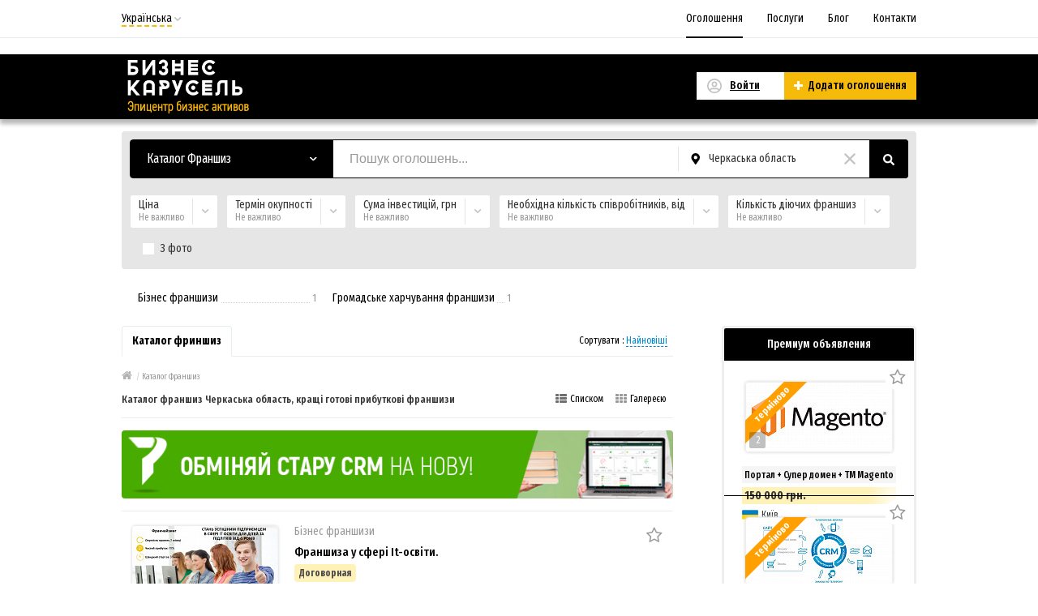

--- FILE ---
content_type: text/html; charset=UTF-8
request_url: https://carusel.biz/uk/chk/search/katalog-franshiz/
body_size: 18721
content:
<!DOCTYPE html>
<html xmlns:og="http://ogp.me/ns#" xmlns:fb="http://www.facebook.com/2008/fbml" class="no-js">
<head>
<meta http-equiv="Content-Type" content="text/html; charset=utf-8" />
<title>Каталог франшиз Черкаська область, кращі готові прибуткові франшизи</title>
<meta name="keywords" lang="uk" content="франшизи, каталог франшиз, франшизи України, франчайзинг, прибуткові франшизи" />
<meta name="description" lang="uk" content="Продаж готових прибуткових франшиз Черкаська область. Ефективні франшизи з реальним терміном окупності, зручний каталог бізнес активів. Інвестувати у франчайзингові бізнес-проекти." />
<link rel="alternate" hreflang="ru" href="https://carusel.biz/chk/search/katalog-franshiz/" />
<link rel="alternate" hreflang="uk" href="https://carusel.biz/uk/chk/search/katalog-franshiz/" />
<link rel="canonical" href="https://carusel.biz/uk/chk/search/katalog-franshiz/" />
<link rel="next" href="https://carusel.biz/uk/chk/search/katalog-franshiz/?page=2" />
<meta http-equiv="Content-Language" content="uk" />
<meta name="robots" content="index, follow" />
<link rel="icon" href="https://carusel.biz/files/extensions/base/6d304b1d60129c.png" /><link rel="apple-touch-icon-precomposed" href="https://carusel.biz/files/extensions/base/cfe05358026761.png" />
<style>svg.svg-icon path{stroke:#FF9D00}svg.svg-icon circle{fill:#FF9D00}.rn-svg-fill-icon-main path,.rn-svg-fill-icon-main circle{fill:#000!important;stroke:inherit!important}.rn-bg-color-main{background-color:#000!important;box-shadow:none!important;background-image:none!important;border-color:transparent!important}.rn-f-search-panel-bg-color:before{background-color:#000!important}@media (max-width:767px){.rn-filter-options-mob-bg:before{background-color:#000!important}}.rn-mob-nav-active-color.rn-mob-nav li.active a,.rn-header-nav-color-active.rn-header-nav li.active a{color:#000!important}@media (min-width:768px){.rn-header-nav-color-active.rn-header-nav li.active:before{background-color:#000!important}}.rn-bg-color-burger:not(.collapsed) span{background-color:#000!important}.rn-color-filter-selected.selected{border-color:#f6bb0a!important;background-color:#f6bb0a!important}.rn-arrow-color-main{border-top-color:#000!important}.f-dyn-item.selected .f-dyn-item-r{border-color:white!important}.rn-color-filter-controls{background-color:#f6bb0a!important}.rn-color-main{color:#000!important}.rn-border-color-main{border-color:#000!important}.rn-add-button-bg{background-color:#f6bb0a!important}.rn-vip-style{border:1px solid #000!important}.rn-vip-style .sr-2-grid-item+.sr-2-grid-item{border-top:1px solid #000!important}.rn-vip-style .sr-vip__title{background-color:#000!important;border-radius:2px 2px 0 0!important;left:0!important;right:0!important}.rn-vip-style .sr-vip__footer{border-radius:0 0 2px 2px!important}.rn-vip-style .sr-vip__footer:before{background-color:#000!important}input[type="checkbox"]:checked+.rn-check-color{border-color:#000!important}.rn-check-color:before{color:#000!important}.rn-main-color-bg-before:before{background-color:#000!important}.rn-main-map-color .index-map__region:hover,.rn-main-map-color .index-map__city:hover{fill:#000!important}</style><link rel="stylesheet" href="https://maxcdn.bootstrapcdn.com/font-awesome/4.7.0/css/font-awesome.min.css" media="all" type="text/css" />
<link rel="stylesheet" href="https://carusel.biz/files/min/bundle.c6d2caa3306fdda93be6a9cfb91c98ee.css?v=402b9c" type="text/css" /><!-- Global site tag (gtag.js) - Google Analytics -->
<script async src="https://www.googletagmanager.com/gtag/js?id=UA-149374992-5"></script>
<script>
  window.dataLayer = window.dataLayer || [];
  function gtag(){dataLayer.push(arguments);}
  gtag('js', new Date());

  gtag('config', 'UA-149374992-5');
</script><link href="https://fonts.googleapis.com/css?family=Fira+Sans+Extra+Condensed:400,500,700&display=swap" rel="stylesheet"></head>
<body>
<div class="alert-popup" id="j-alert-global" style="display: none;">
    <div class="alert-popup__content">
        <div class="alert j-wrap">
            <button type="button" class="close"><i class="fa fa-times"></i></button>
            <div class="alert-title j-title"></div>
            <p class="alert-message j-message"></p>
        </div>
    </div>
</div><div class="l-page">
    <!-- Top Banner -->
        <!-- Header -->
    <!-- BEGIN nav -->
    <div class="rn-header-nav-box">
        <div class="container">
            <div class="rn-header-nav-box-in">
                <div class="rn-dropdown">
         <!--desktop-->
         <a class="dropdown-toggle c-link-ajax hidden-xs" id="j-language-1-dd-link" data-current="uk" href="javascript:void(0);">
             <span class="lnk">Українська</span>
             <span class="rn-ico-arrow"></span>
         </a>
         <!--mobile-->
         <a class="c-link-ajax visible-xs collapsed" data-target="#j-language-1-dd-mobile" data-toggle="collapse" href="javascript:void(0);">
             <span class="lnk">Українська</span>
             <span class="rn-ico-arrow"></span>
         </a>
         <!--desktop-->
         <div class="rn-lang-dropdown dropdown-menu hidden-xs" id="j-language-1-dd">
             <ul>
                                      <li>
                         <a href="https://carusel.biz/chk/search/katalog-franshiz/" class="country-icon-element">
                             <span class="country-icon-element">
                                 <span class="country-icon country-icon-ru"></span>
                                 <span>Русский</span>
                             </span>
                         </a>
                     </li>
                                      <li>
                         <a href="javascript:void(0);" class="country-icon-element active">
                             <span class="country-icon-element">
                                 <span class="country-icon country-icon-ua"></span>
                                 <span>Українська</span>
                             </span>
                         </a>
                     </li>
                              </ul>
         </div>
         <!--mobile-->
         <div class="rn-mob-nav-langs collapse" id="j-language-1-dd-mobile">
             <ul class="rn-mob-nav-langs-in">
                                      <li>
                         <a href="https://carusel.biz/chk/search/katalog-franshiz/" class="country-icon-element">
                         <span class="country-icon-element">
                             <span class="country-icon country-icon-ru"></span>
                             <span>Русский</span>
                         </span>
                         </a>
                     </li>
                                      <li>
                         <a href="javascript:void(0);" class="country-icon-element active">
                         <span class="country-icon-element">
                             <span class="country-icon country-icon-ua"></span>
                             <span>Українська</span>
                         </span>
                         </a>
                     </li>
                              </ul>
         </div>
     </div>
    <script>
            </script>
                <nav class="rn-header-nav rn-header-nav-color-active">
                    <ul class="rn-header-nav-in ">
                                                <li class="active"><a href="https://carusel.biz/uk/chk/search/">Оголошення</a></li>
                                                <li class=""><a href="https://carusel.biz/uk/services/">Послуги</a></li>
                                                <li class=""><a href="https://carusel.biz/uk/blog/">Блог</a></li>
                                                <li class=""><a href="https://carusel.biz/contact/">Контакти</a></li>
                                            </ul>
                </nav>
            </div>
        </div>
    </div>
<!-- BEGIN header -->
<div class="rn-header">
    <div class="container">
        <div class="rn-header-in">
            <div class="rn-header-logo-box">
                <a class="rn-header-logo" href="https://carusel.biz/uk/"><img src="https://carusel.biz/files/images/extensions/acf61f586c51e6e13a0822fbe29363b3_view1d106edbf4.png" alt="" /></a>
                <div class="rn-header-logo-text">
                    <div class="rn-header-logo-title"></div>
                                    </div>
            </div>
            <div class="rn-header-r-actions">
                                <a class="rn-header-m-nav-btn rn-bg-color-burger collapsed" data-target="#mob-nav" data-toggle="collapse">
                    <span></span>
                    <span></span>
                    <span></span>
                </a>
                                                    <!-- for: guest -->
                    <div class="rn-header-r-menu rn-header-m-actions" id="j-header-guest-menu">
                        <!-- for: desktop & tablet -->
                                               <a class="c-ico-link" href="https://carusel.biz/uk/user/login">
                            <img class="ico" src="https://carusel.biz/themes/renovation_do2_t0eb932/img/icons/people.svg" alt="">
                            <span>Войти</span>
                        </a>
                        <a class="btn rn-add-button-bg" href="https://carusel.biz/uk/item/add">
                            <i class="fa fa-plus white"></i>
                            <span>Додати оголошення</span>
                        </a>
                    </div>
                            </div>
            <!--mobile menu user and main menu-->
            <!-- for mobile: collapsed main menu (guest & logined)-->
                        <div class="rn-mob-nav rn-mob-nav-active-color collapse visible-phone" id="mob-nav">
                <ul class="rn-mob-nav-in">
                    <li><a href="https://carusel.biz/uk/">Главная</a></li>
                                            <li class="active"><a href="https://carusel.biz/uk/chk/search/">Оголошення</a></li>
                                            <li><a href="https://carusel.biz/uk/services/">Послуги</a></li>
                                            <li><a href="https://carusel.biz/uk/blog/">Блог</a></li>
                                            <li><a href="https://carusel.biz/contact/">Контакти</a></li>
                                    </ul>
                <div class="rn-mob-nav-collapse-langs"><div class="rn-dropdown">
         <!--desktop-->
         <a class="dropdown-toggle c-link-ajax hidden-xs" id="j-language-2-dd-link" data-current="uk" href="javascript:void(0);">
             <span class="lnk">Українська</span>
             <span class="rn-ico-arrow"></span>
         </a>
         <!--mobile-->
         <a class="c-link-ajax visible-xs collapsed" data-target="#j-language-2-dd-mobile" data-toggle="collapse" href="javascript:void(0);">
             <span class="lnk">Українська</span>
             <span class="rn-ico-arrow"></span>
         </a>
         <!--desktop-->
         <div class="rn-lang-dropdown dropdown-menu hidden-xs" id="j-language-2-dd">
             <ul>
                                      <li>
                         <a href="https://carusel.biz/chk/search/katalog-franshiz/" class="country-icon-element">
                             <span class="country-icon-element">
                                 <span class="country-icon country-icon-ru"></span>
                                 <span>Русский</span>
                             </span>
                         </a>
                     </li>
                                      <li>
                         <a href="javascript:void(0);" class="country-icon-element active">
                             <span class="country-icon-element">
                                 <span class="country-icon country-icon-ua"></span>
                                 <span>Українська</span>
                             </span>
                         </a>
                     </li>
                              </ul>
         </div>
         <!--mobile-->
         <div class="rn-mob-nav-langs collapse" id="j-language-2-dd-mobile">
             <ul class="rn-mob-nav-langs-in">
                                      <li>
                         <a href="https://carusel.biz/chk/search/katalog-franshiz/" class="country-icon-element">
                         <span class="country-icon-element">
                             <span class="country-icon country-icon-ru"></span>
                             <span>Русский</span>
                         </span>
                         </a>
                     </li>
                                      <li>
                         <a href="javascript:void(0);" class="country-icon-element active">
                         <span class="country-icon-element">
                             <span class="country-icon country-icon-ua"></span>
                             <span>Українська</span>
                         </span>
                         </a>
                     </li>
                              </ul>
         </div>
     </div>
    <script>
            </script>
</div>
            </div>
                                </div>
    </div>
</div>
<!-- END header -->    <!-- Filter -->
    <div class="container">
    <div class="rn-f-search-h rn-f-search-panel  rn-f-search-panel-bg-color">
        <!-- START main search and filter area -->
        <noindex>
            <form id="j-f-form" action="https://carusel.biz/uk/chk/search/katalog-franshiz/" method="get" class="rn-f-search-h-form">
                <input type="hidden" name="c" value="1318" />
                <input type="hidden" name="ct" value="0" />
                <input type="hidden" name="lt" value="1" />
                <input type="hidden" name="sort" value="new" />
                <input type="hidden" name="page" value="1" />
                <!--for: desktop and tablet-->
                <div class="rn-f-search-h-line rn-border-color-main">
                                        <div class="rn-f-search-h-cat-box rn-f-select-ext-mob">
                        <a class="rn-f-search-h-cat rn-bg-color-main" href="javascript:void(0);" id="j-f-cat-desktop-link">
                            <span class="rn-f-search-h-cat-title">
                                 Каталог Франшиз                            </span>
                            <span class="rn-ico-arrow"></span>
                        </a>
                                                <div id="j-f-cat-desktop-popup" class="rn-f-search-cats-dropdown">
                            <div id="j-f-cat-desktop-step1" class="hide">
                                <div class="rn-f-dropdown-header">
    <div class="rn-f-search-dropdown-title">Виберіть категорію</div>
    <span class="rn-f-search-cats-count">31 оголошення -
    <a href="https://carusel.biz/uk/chk/search/" class="j-all" data="{id:0,pid:0,title:'Всі категорії'}">дивитися всі оголошення &raquo;</a></span>
</div>
<div class="rn-f-search-cats-list">
    <ul class="rn-f-search-cats-list-cells">
                <li class="rn-f-search-cats-cell">
                        <a href="https://carusel.biz/uk/chk/search/prodazha-gotovogo-biznesa/" class="j-main"
                            data="{id:1353,subs:1,title:'Продаж готового бізнесу',items:41}">
                <span class="rn-f-search-cat-pic">
                    <img alt="Продаж готового бізнесу" width="54px" height="54px" class="svg-icon" src="https://carusel.biz/files/images/cats/1353ob279.png"/>                </span>
                <span class="cat-name">Продаж готового бізнесу</span>
                        </a>
                    </li>
                <li class="rn-f-search-cats-cell">
                        <a href="https://carusel.biz/uk/chk/search/internet-biznes/" class="j-main"
                            data="{id:1362,subs:1,title:'Інтернет бізнес',items:50}">
                <span class="rn-f-search-cat-pic">
                    <img alt="Інтернет бізнес" width="54px" height="54px" class="svg-icon" src="https://carusel.biz/files/images/cats/1362oa3eb.png"/>                </span>
                <span class="cat-name">Інтернет бізнес</span>
                        </a>
                    </li>
                <li class="rn-f-search-cats-cell">
                        <a href="https://carusel.biz/uk/chk/search/kommercheskaja-nedvizhimost/" class="j-main"
                            data="{id:1314,subs:1,title:'Комерційна нерухомість',items:3}">
                <span class="rn-f-search-cat-pic">
                    <img alt="Комерційна нерухомість" width="54px" height="54px" class="svg-icon" src="https://carusel.biz/files/images/cats/1314o2ac7.png"/>                </span>
                <span class="cat-name">Комерційна нерухомість</span>
                        </a>
                    </li>
                <li class="rn-f-search-cats-cell">
                        <a href="https://carusel.biz/uk/chk/search/zemelnyje-uchastki-biznes-naznachenija/" class="j-main"
                            data="{id:1313,subs:0,title:'Комерційні земельні ділянки',items:7}">
                <span class="rn-f-search-cat-pic">
                    <img alt="Комерційні земельні ділянки" width="54px" height="54px" class="svg-icon" src="https://carusel.biz/files/images/cats/1313oe7f5.png"/>                </span>
                <span class="cat-name">Комерційні земельні ділянки</span>
                        </a>
                    </li>
                <li class="rn-f-search-cats-cell">
                        <a href="https://carusel.biz/uk/chk/search/oborudovanije-dla-starta-biznesa/" class="j-main"
                            data="{id:1312,subs:1,title:'Обладнання для бізнесу',items:32}">
                <span class="rn-f-search-cat-pic">
                    <img alt="Обладнання для бізнесу" width="54px" height="54px" class="svg-icon" src="https://carusel.biz/files/images/cats/1312o4405.png"/>                </span>
                <span class="cat-name">Обладнання для бізнесу</span>
                        </a>
                    </li>
                <li class="rn-f-search-cats-cell">
                        <a href="https://carusel.biz/uk/chk/search/katalog-franshiz/" class="j-main"
                            data="{id:1318,subs:1,title:'Каталог Франшиз',items:51}">
                <span class="rn-f-search-cat-pic">
                    <img alt="Каталог Франшиз" width="54px" height="54px" class="svg-icon" src="https://carusel.biz/files/images/cats/1318o8d43.png"/>                </span>
                <span class="cat-name">Каталог Франшиз</span>
                        </a>
                    </li>
                <li class="rn-f-search-cats-cell">
                        <a href="https://carusel.biz/uk/chk/search/prodazha-biznes-tehnologij-recepty-patenty/" class="j-main"
                            data="{id:1321,subs:1,title:'Інтелектуальна власність',items:10}">
                <span class="rn-f-search-cat-pic">
                    <img alt="Інтелектуальна власність" width="54px" height="54px" class="svg-icon" src="https://carusel.biz/files/images/cats/1321o0e24.png"/>                </span>
                <span class="cat-name">Інтелектуальна власність</span>
                        </a>
                    </li>
                <li class="rn-f-search-cats-cell">
                        <a href="https://carusel.biz/uk/chk/search/prodazha-firm-ooo-nds/" class="j-main"
                            data="{id:1323,subs:0,title:'Продаж готових фірм',items:40}">
                <span class="rn-f-search-cat-pic">
                    <img alt="Продаж готових фірм" width="54px" height="54px" class="svg-icon" src="https://carusel.biz/files/images/cats/1323o0fcb.png"/>                </span>
                <span class="cat-name">Продаж готових фірм</span>
                        </a>
                    </li>
                <li class="rn-f-search-cats-cell">
                        <a href="https://carusel.biz/uk/chk/search/investicionnyje-projekty-i-startapy/" class="j-main"
                            data="{id:1310,subs:1,title:'Інвестування',items:10}">
                <span class="rn-f-search-cat-pic">
                    <img alt="Інвестування" width="54px" height="54px" class="svg-icon" src="https://carusel.biz/files/images/cats/1310o4b73.png"/>                </span>
                <span class="cat-name">Інвестування</span>
                        </a>
                    </li>
                <li class="rn-f-search-cats-cell">
                        <a href="https://carusel.biz/uk/chk/search/poisk-biznes-partnerov/" class="j-main"
                            data="{id:1317,subs:0,title:'Пошук бізнес партнерів',items:27}">
                <span class="rn-f-search-cat-pic">
                    <img alt="Пошук бізнес партнерів" width="54px" height="54px" class="svg-icon" src="https://carusel.biz/files/images/cats/1317od110.png"/>                </span>
                <span class="cat-name">Пошук бізнес партнерів</span>
                        </a>
                    </li>
                <li class="rn-f-search-cats-cell">
                        <a href="https://carusel.biz/uk/chk/search/kredity-dla-biznesa/" class="j-main"
                            data="{id:1316,subs:0,title:'Кредити для бізнесу',items:22}">
                <span class="rn-f-search-cat-pic">
                    <img alt="Кредити для бізнесу" width="54px" height="54px" class="svg-icon" src="https://carusel.biz/files/images/cats/1316o178f.png"/>                </span>
                <span class="cat-name">Кредити для бізнесу</span>
                        </a>
                    </li>
                <li class="rn-f-search-cats-cell">
                        <span data-link="https://carusel.biz/uk/chk/search/kuplu-biznes/" class="hidden-link j-main"
                            data="{id:1473,subs:0,title:'Куплю бізнес',items:0}">
                <span class="rn-f-search-cat-pic">
                    <img alt="Куплю бізнес" width="54px" height="54px" class="svg-icon" src="https://carusel.biz/files/images/cats/1473ob4bf.png"/>                </span>
                <span class="cat-name">Куплю бізнес</span>
                        </span>
                    </li>
            </ul>
</div>
                            </div>
                            <div id="j-f-cat-desktop-step2">
                                <div class="rn-f-dropdown-header">
    <div class="rn-f-dropdown-header-in">
        <div class="rn-f-dropdown-header-l">
        <span data-link="https://carusel.biz/uk/chk/search/katalog-franshiz/" class="img hidden-link j-parent" data="{id:1318,pid:1,subs:1,title:'Каталог Франшиз',items:51}">
            <img alt="Каталог Франшиз" width="54px" height="54px" class="svg-icon" src="https://carusel.biz/files/images/cats/1318o8d43.png"/>        </span>
        </div>
        <div class="rn-f-dropdown-header-r">
                            <a href="javascript:void(0);" class="j-back" data="{prev:0}">&laquo; Повернутися до основних категорій</a>
                        <div class="rn-f-search-dropdown-title">Каталог Франшиз</div>
            <span class="rn-f-search-cats-count">
                            <a href="https://carusel.biz/uk/chk/search/katalog-franshiz/" class="j-f-cat-desktop-step2-parent">51</a>&nbsp;оголошення                    </span>
        </div>
    </div>
</div>
<div class="rn-f-search-cats-list">
    <ul class="rn-f-search-sub-cats"><li><a href="https://carusel.biz/uk/chk/search/katalog-franshiz/biznes/" class="j-sub" data="{id:1449,pid:1318,subs:0,lvl:2,title:'Бізнес франшизи',items:1}"><span class="cat-name">Бізнес франшизи</span></a></li><li><a href="https://carusel.biz/uk/chk/search/katalog-franshiz/obshhestvennoje-pitanije/" class="j-sub" data="{id:1446,pid:1318,subs:0,lvl:2,title:'Громадське харчування франшизи',items:1}"><span class="cat-name">Громадське харчування франшизи</span></a></li><li><a href="https://carusel.biz/uk/chk/search/katalog-franshiz/predostavlenije-uslug/" class="j-sub" data="{id:1447,pid:1318,subs:0,lvl:2,title:'Надання послуг франшизи',items:0}"><span class="cat-name">Надання послуг франшизи</span></a></li><li><a href="https://carusel.biz/uk/chk/search/katalog-franshiz/proizvodstvo/" class="j-sub" data="{id:1448,pid:1318,subs:0,lvl:2,title:'Виробництво франшизи',items:0}"><span class="cat-name">Виробництво франшизи</span></a></li><li><a href="https://carusel.biz/uk/chk/search/katalog-franshiz/roznichnaja-torgovla/" class="j-sub" data="{id:1445,pid:1318,subs:0,lvl:2,title:'Роздрібна торгівля франшизи',items:0}"><span class="cat-name">Роздрібна торгівля франшизи</span></a></li><li><a href="https://carusel.biz/uk/chk/search/katalog-franshiz/prochije-franshizy/" class="j-sub" data="{id:1450,pid:1318,subs:0,lvl:2,title:'Інші франшизи',items:0}"><span class="cat-name">Інші франшизи</span></a></li>            </ul>
    </div>
                            </div>
                        </div>
                    </div>
                    <!--форма поиска-->
                    <div class="rn-f-search-h-input-box">
                        <div class="rn-f-search-h-input">
                            <input type="text" name="q" id="j-f-query" placeholder="Пошук оголошень..." autocomplete="off" value="" maxlength="80" />
                            <div id="j-search-quick-dd" class="rn-f-search-cats-dropdown">
                                <div class="rn-f-search-h-results-in j-search-quick-dd-list"></div>
                            </div>
                        </div>
                        <!-- фильтр регионов -->
                        <div class="rn-f-search-geo rn-f-select-ext-mob">
            <a class="rn-f-selected-geo" href="#" id="j-f-region-desktop-link">
            <svg xmlns="http://www.w3.org/2000/svg" class="ico rn-svg-fill-icon-main svg-icon" fill="none" height="14" viewBox="0 0 11 14" width="11"><path d="M4.70312 13.7266C4.8125 13.918 5.00391 14 5.25 14C5.46875 14 5.66016 13.918 5.79688 13.7266L7.62891 11.1016C8.53125 9.78906 9.13281 8.91406 9.43359 8.44922C9.84375 7.79297 10.1172 7.24609 10.2812 6.80859C10.418 6.37109 10.5 5.85156 10.5 5.25C10.5 4.32031 10.2539 3.44531 9.78906 2.625C9.29688 1.83203 8.66797 1.20312 7.875 0.710938C7.05469 0.246094 6.17969 0 5.25 0C4.29297 0 3.41797 0.246094 2.625 0.710938C1.80469 1.20312 1.17578 1.83203 0.710938 2.625C0.21875 3.44531 0 4.32031 0 5.25C0 5.85156 0.0546875 6.37109 0.21875 6.80859C0.355469 7.24609 0.628906 7.79297 1.06641 8.44922C1.33984 8.91406 1.94141 9.78906 2.87109 11.1016C3.60938 12.168 4.21094 13.043 4.70312 13.7266ZM5.25 7.4375C4.64844 7.4375 4.12891 7.24609 3.69141 6.80859C3.25391 6.37109 3.0625 5.85156 3.0625 5.25C3.0625 4.64844 3.25391 4.15625 3.69141 3.71875C4.12891 3.28125 4.64844 3.0625 5.25 3.0625C5.85156 3.0625 6.34375 3.28125 6.78125 3.71875C7.21875 4.15625 7.4375 4.64844 7.4375 5.25C7.4375 5.85156 7.21875 6.37109 6.78125 6.80859C6.34375 7.24609 5.85156 7.4375 5.25 7.4375Z" fill="#FF9D00"></path></svg>            <span>Черкаська область</span>
        </a>
                <a class="c-close" href="https://carusel.biz/uk/" id="j-f-region-desktop-reset">
            <img src="https://carusel.biz/themes/renovation_do2_t0eb932/img/icons/close.svg" alt="">
        </a>
                        <div id="j-f-region-desktop-popup" class="rn-f-search-geo-dropdown">
        <div id="j-f-region-desktop-st1" class="rn-f-search-geo-in-lg hide">
            <div class="rn-f-dropdown-header">
                <div class="rn-f-dropdown-header-in">
                    <div class="rn-f-dropdown-header-l">
                        <div class="rn-f-search-dropdown-sub-title">
                            Шукати оголошення по                            <a href="https://carusel.biz/uk/" id="j-f-region-desktop-all" data="{id:0,pid:0,title:'Всі регіони'}">
                                всій країні                            </a>
                        </div>
                    </div>
                    <div class="rn-f-dropdown-header-r">
                        <div class="rn-f-geo-input" action="">
                            <input type="text" id="j-f-region-desktop-st1-q" placeholder="Введіть перші літери..." />
                        </div>
                    </div>
                </div>
            </div>
            <div id="j-f-region-desktop-st1-v" class="rn-f-dropdown-body">
                <div class="rn-f-areas-cities-list rn-f-areas j-f-region-desktop-region-change-list">
            <div class="col-4">            <ul>
                <li class="rn-f-letter">В</li>
                                    <li class="rn-f-city-item">
                                                    <a title="Вінницька область" href="https://carusel.biz/uk/vin/"
                               data="{id:2,pid:1,key:'vin'}"><span>Вінницька область</span></a>
                                            </li>
                                    <li class="rn-f-city-item">
                                                    <a title="Волинська область" href="https://carusel.biz/uk/vol/"
                               data="{id:3,pid:1,key:'vol'}"><span>Волинська область</span></a>
                                            </li>
                            </ul>
                     <ul>
                <li class="rn-f-letter">Д</li>
                                    <li class="rn-f-city-item">
                                                    <a title="Дніпропетровська область" href="https://carusel.biz/uk/dnp/"
                               data="{id:4,pid:1,key:'dnp'}"><span>Дніпропетровська область</span></a>
                                            </li>
                                    <li class="rn-f-city-item">
                                                    <a title="Донецька область" href="https://carusel.biz/uk/don/"
                               data="{id:5,pid:1,key:'don'}"><span>Донецька область</span></a>
                                            </li>
                            </ul>
                     <ul>
                <li class="rn-f-letter">Ж</li>
                                    <li class="rn-f-city-item">
                                                    <a title="Житомирська область" href="https://carusel.biz/uk/zht/"
                               data="{id:6,pid:1,key:'zht'}"><span>Житомирська область</span></a>
                                            </li>
                            </ul>
                     <ul>
                <li class="rn-f-letter">З</li>
                                    <li class="rn-f-city-item">
                                                    <a title="Закарпатська область" href="https://carusel.biz/uk/zak/"
                               data="{id:7,pid:1,key:'zak'}"><span>Закарпатська область</span></a>
                                            </li>
                                    <li class="rn-f-city-item">
                                                    <a title="Запорізька область" href="https://carusel.biz/uk/zap/"
                               data="{id:8,pid:1,key:'zap'}"><span>Запорізька область</span></a>
                                            </li>
                            </ul>
                     <ul>
                <li class="rn-f-letter">І</li>
                                    <li class="rn-f-city-item">
                                                    <a title="Івано-Франківська область" href="https://carusel.biz/uk/if/"
                               data="{id:9,pid:1,key:'if'}"><span>Івано-Франківська область</span></a>
                                            </li>
                            </ul>
                     <ul>
                <li class="rn-f-letter">К</li>
                                    <li class="rn-f-city-item">
                                                    <a title="Київська область" href="https://carusel.biz/uk/ko/"
                               data="{id:10,pid:1,key:'ko'}"><span>Київська область</span></a>
                                            </li>
                </ul>                </div><div class="col-4">            <ul>
                <li class="rn-f-letter">К</li>
                                    <li class="rn-f-city-item">
                                                    <a title="Кіровоградська область" href="https://carusel.biz/uk/kir/"
                               data="{id:11,pid:1,key:'kir'}"><span>Кіровоградська область</span></a>
                                            </li>
                                    <li class="rn-f-city-item">
                                                    <a title="Крим" href="https://carusel.biz/uk/cri/"
                               data="{id:12,pid:1,key:'cri'}"><span>Крим</span></a>
                                            </li>
                            </ul>
                     <ul>
                <li class="rn-f-letter">Л</li>
                                    <li class="rn-f-city-item">
                                                    <a title="Луганська область" href="https://carusel.biz/uk/lug/"
                               data="{id:13,pid:1,key:'lug'}"><span>Луганська область</span></a>
                                            </li>
                                    <li class="rn-f-city-item">
                                                    <a title="Львівська область" href="https://carusel.biz/uk/lv/"
                               data="{id:14,pid:1,key:'lv'}"><span>Львівська область</span></a>
                                            </li>
                            </ul>
                     <ul>
                <li class="rn-f-letter">М</li>
                                    <li class="rn-f-city-item">
                                                    <a title="Миколаївська область" href="https://carusel.biz/uk/nik/"
                               data="{id:15,pid:1,key:'nik'}"><span>Миколаївська область</span></a>
                                            </li>
                            </ul>
                     <ul>
                <li class="rn-f-letter">О</li>
                                    <li class="rn-f-city-item">
                                                    <a title="Одеська область" href="https://carusel.biz/uk/od/"
                               data="{id:16,pid:1,key:'od'}"><span>Одеська область</span></a>
                                            </li>
                            </ul>
                     <ul>
                <li class="rn-f-letter">П</li>
                                    <li class="rn-f-city-item">
                                                    <a title="Полтавська область" href="https://carusel.biz/uk/pol/"
                               data="{id:17,pid:1,key:'pol'}"><span>Полтавська область</span></a>
                                            </li>
                            </ul>
                     <ul>
                <li class="rn-f-letter">Р</li>
                                    <li class="rn-f-city-item">
                                                    <a title="Рівненська область" href="https://carusel.biz/uk/rov/"
                               data="{id:18,pid:1,key:'rov'}"><span>Рівненська область</span></a>
                                            </li>
                            </ul>
                     <ul>
                <li class="rn-f-letter">С</li>
                                    <li class="rn-f-city-item">
                                                    <a title="Сумська область" href="https://carusel.biz/uk/sum/"
                               data="{id:19,pid:1,key:'sum'}"><span>Сумська область</span></a>
                                            </li>
                            </ul>
                         </div><div class="col-4">            <ul>
                <li class="rn-f-letter">Т</li>
                                    <li class="rn-f-city-item">
                                                    <a title="Тернопільська область" href="https://carusel.biz/uk/ter/"
                               data="{id:20,pid:1,key:'ter'}"><span>Тернопільська область</span></a>
                                            </li>
                            </ul>
                     <ul>
                <li class="rn-f-letter">Х</li>
                                    <li class="rn-f-city-item">
                                                    <a title="Харківська область" href="https://carusel.biz/uk/kha/"
                               data="{id:21,pid:1,key:'kha'}"><span>Харківська область</span></a>
                                            </li>
                                    <li class="rn-f-city-item">
                                                    <a title="Херсонська область" href="https://carusel.biz/uk/khe/"
                               data="{id:22,pid:1,key:'khe'}"><span>Херсонська область</span></a>
                                            </li>
                                    <li class="rn-f-city-item">
                                                    <a title="Хмельницька область" href="https://carusel.biz/uk/khm/"
                               data="{id:23,pid:1,key:'khm'}"><span>Хмельницька область</span></a>
                                            </li>
                            </ul>
                     <ul>
                <li class="rn-f-letter">Ч</li>
                                    <li class="rn-f-city-item">
                                                    <a title="Черкаська область" href="https://carusel.biz/uk/chk/"
                               data="{id:24,pid:1,key:'chk'}"><span>Черкаська область</span></a>
                                            </li>
                                    <li class="rn-f-city-item">
                                                    <a title="Чернігівська область" href="https://carusel.biz/uk/chn/"
                               data="{id:25,pid:1,key:'chn'}"><span>Чернігівська область</span></a>
                                            </li>
                                    <li class="rn-f-city-item">
                                                    <a title="Чернівецька область" href="https://carusel.biz/uk/chv/"
                               data="{id:26,pid:1,key:'chv'}"><span>Чернівецька область</span></a>
                                            </li>
                            </ul>
                 </div>
    </div>
            </div>
        </div>
        <div id="j-f-region-desktop-st2" class="rn-f-search-geo-in-lg">
            <div class="rn-f-dropdown-header">
            <div class="rn-f-dropdown-header-in">
                <div class="rn-f-dropdown-header-l">
                    <div class="rn-f-search-dropdown-title">
                        <a class="rn-f-search-back j-f-region-desktop-back" href="javascript:void(0);">
                            <img src="https://carusel.biz/themes/renovation_do2_t0eb932/img/icons/back.svg" alt="">
                        </a>
                        Черкаська область                    </div>
                    <div class="rn-f-search-dropdown-sub-title">
                        Шукати оголошення по <a href="https://carusel.biz/uk/chk/" class="j-f-region-desktop-st2-region" data="{id:24,pid:0,type:'region',title:'Черкаська область'}">всьому регіону</a>                    </div>
                </div>
            </div>
        </div>
        <div class="rn-f-dropdown-body">
        <div class="rn-f-areas-cities-list j-f-region-desktop-region-change-list">
                        <div class="col-4">                <ul>
                    <li class="rn-f-letter">В</li>
                                        <li class="rn-f-city-item">
                                                    <span data-link="https://carusel.biz/uk/vatutino/"
                                  class="hidden-link "
                                  data="{id:104,pid:24}"
                                  title="Ватутіне"><span>Ватутіне</span></span>
                                            </li>
                                    </ul>
                            <ul>
                    <li class="rn-f-letter">Г</li>
                                        <li class="rn-f-city-item">
                                                    <span data-link="https://carusel.biz/uk/gorodishche/"
                                  class="hidden-link "
                                  data="{id:156,pid:24}"
                                  title="Городище"><span>Городище</span></span>
                                            </li>
                                    </ul>
                            <ul>
                    <li class="rn-f-letter">Д</li>
                                        <li class="rn-f-city-item">
                                                    <span data-link="https://carusel.biz/uk/drabov/"
                                  class="hidden-link "
                                  data="{id:186,pid:24}"
                                  title="Драбів"><span>Драбів</span></span>
                                            </li>
                                    </ul>
                            <ul>
                    <li class="rn-f-letter">Ж</li>
                                        <li class="rn-f-city-item">
                                                    <span data-link="https://carusel.biz/uk/zhashkov/"
                                  class="hidden-link "
                                  data="{id:199,pid:24}"
                                  title="Жашків"><span>Жашків</span></span>
                                            </li>
                                    </ul>
                            <ul>
                    <li class="rn-f-letter">З</li>
                                        <li class="rn-f-city-item">
                                                    <span data-link="https://carusel.biz/uk/zvenigorodka/"
                                  class="hidden-link "
                                  data="{id:212,pid:24}"
                                  title="Звенигородка"><span>Звенигородка</span></span>
                                            </li>
                                        <li class="rn-f-city-item">
                                                    <a href="https://carusel.biz/uk/zolotonosha/"
                               class=""
                               data="{id:219,pid:24}"
                               title="Золотоноша"><span>Золотоноша</span></a>
                                            </li>
                                    </ul>
                            <ul>
                    <li class="rn-f-letter">К</li>
                                        <li class="rn-f-city-item">
                                                    <span data-link="https://carusel.biz/uk/kamenka-chk/"
                                  class="hidden-link "
                                  data="{id:243,pid:24}"
                                  title="Кам'янка"><span>Кам'янка</span></span>
                                            </li>
                    </ul>                    </div><div class="col-4">                <ul>
                    <li class="rn-f-letter">К</li>
                                        <li class="rn-f-city-item">
                                                    <span data-link="https://carusel.biz/uk/kanev/"
                                  class="hidden-link "
                                  data="{id:248,pid:24}"
                                  title="Канів"><span>Канів</span></span>
                                            </li>
                                        <li class="rn-f-city-item">
                                                    <span data-link="https://carusel.biz/uk/korsun-shevchenkovskiy/"
                                  class="hidden-link "
                                  data="{id:277,pid:24}"
                                  title="Корсунь-Шевченківський"><span>Корсунь-Шевченківський</span></span>
                                            </li>
                                    </ul>
                            <ul>
                    <li class="rn-f-letter">Л</li>
                                        <li class="rn-f-city-item">
                                                    <span data-link="https://carusel.biz/uk/lysyanka/"
                                  class="hidden-link "
                                  data="{id:320,pid:24}"
                                  title="Лисянка"><span>Лисянка</span></span>
                                            </li>
                                    </ul>
                            <ul>
                    <li class="rn-f-letter">М</li>
                                        <li class="rn-f-city-item">
                                                    <span data-link="https://carusel.biz/uk/mankovka/"
                                  class="hidden-link "
                                  data="{id:332,pid:24}"
                                  title="Маньківка"><span>Маньківка</span></span>
                                            </li>
                                        <li class="rn-f-city-item">
                                                    <span data-link="https://carusel.biz/uk/monastyrishche/"
                                  class="hidden-link "
                                  data="{id:349,pid:24}"
                                  title="Монастирище"><span>Монастирище</span></span>
                                            </li>
                                    </ul>
                            <ul>
                    <li class="rn-f-letter">С</li>
                                        <li class="rn-f-city-item">
                                                    <a href="https://carusel.biz/uk/smela/"
                               class=""
                               data="{id:474,pid:24}"
                               title="Сміла"><span>Сміла</span></a>
                                            </li>
                                    </ul>
                            <ul>
                    <li class="rn-f-letter">Т</li>
                                        <li class="rn-f-city-item">
                                                    <span data-link="https://carusel.biz/uk/talnoe/"
                                  class="hidden-link "
                                  data="{id:502,pid:24}"
                                  title="Тальне"><span>Тальне</span></span>
                                            </li>
                                    </ul>
                                </div><div class="col-4">                <ul>
                    <li class="rn-f-letter">У</li>
                                        <li class="rn-f-city-item">
                                                    <a href="https://carusel.biz/uk/uman/"
                               class=""
                               data="{id:526,pid:24}"
                               title="Умань"><span>Умань</span></a>
                                            </li>
                                    </ul>
                            <ul>
                    <li class="rn-f-letter">Х</li>
                                        <li class="rn-f-city-item">
                                                    <span data-link="https://carusel.biz/uk/khristinovka/"
                                  class="hidden-link "
                                  data="{id:538,pid:24}"
                                  title="Христинівка"><span>Христинівка</span></span>
                                            </li>
                                    </ul>
                            <ul>
                    <li class="rn-f-letter">Ч</li>
                                        <li class="rn-f-city-item">
                                                    <a href="https://carusel.biz/uk/cherkassy/"
                               class=""
                               data="{id:547,pid:24}"
                               title="Черкаси"><span>Черкаси</span></a>
                                            </li>
                                        <li class="rn-f-city-item">
                                                    <span data-link="https://carusel.biz/uk/chernobay/"
                                  class="hidden-link "
                                  data="{id:549,pid:24}"
                                  title="Чорнобай"><span>Чорнобай</span></span>
                                            </li>
                                        <li class="rn-f-city-item">
                                                    <a href="https://carusel.biz/uk/chigirin/"
                               class=""
                               data="{id:555,pid:24}"
                               title="Чигирин"><span>Чигирин</span></a>
                                            </li>
                                    </ul>
                            <ul>
                    <li class="rn-f-letter">Ш</li>
                                        <li class="rn-f-city-item">
                                                    <a href="https://carusel.biz/uk/shpola/"
                               class=""
                               data="{id:566,pid:24}"
                               title="Шпола"><span>Шпола</span></a>
                                            </li>
                                    </ul>
                        </div>
        </div>
    </div>
        </div>
    </div>
        </div>                        <!--submit-->
                        <button type="submit" class="btn j-submit rn-bg-color-main">
                            <img src="https://carusel.biz/themes/renovation_do2_t0eb932/img/icons/f-search.svg" alt="">
                        </button>
                    </div>
                    <!--поиск для мобильной версии-->
                    <div class="rn-f-search-mob rn-f-select-ext-mob">
                        <input type="text" name="mq" placeholder="Пошук оголошень..." value="" maxlength="80" />
                        <button type="submit" class="btn j-submit">
                          <svg xmlns="http://www.w3.org/2000/svg" xmlns:xlink="http://www.w3.org/1999/xlink" class="ico svg-icon" enable-background="new 0 0 512 512" version="1.1" viewBox="0 0 512 512"><g><path d="M495,466.2L377.2,348.4c29.2-35.6,46.8-81.2,46.8-130.9C424,103.5,331.5,11,217.5,11C103.4,11,11,103.5,11,217.5   S103.4,424,217.5,424c49.7,0,95.2-17.5,130.8-46.7L466.1,495c8,8,20.9,8,28.9,0C503,487.1,503,474.1,495,466.2z M217.5,382.9   C126.2,382.9,52,308.7,52,217.5S126.2,52,217.5,52C308.7,52,383,126.3,383,217.5S308.7,382.9,217.5,382.9z"></path></g></svg>                        </button>
                    </div>
	                                      <span class="rn-f-arrow rn-arrow-color-main"></span>
                                  </div>
                <!-- START dynamic filter for category-->
                                    <!-- Desktop & Tablet Filter -->
                                            <div class="rn-f-search-dynamics" id="j-f-desktop">
                            <div class="rn-f-search-dynamics-in">
                                <div class="rn-f-search-cats-dropdown">    <div class="rn-f-search-dyn-fromto">
        <label><span>від</span> <input type="text" class="c-input-mini j-from" name="p[f]" value="" maxlength="15" /></label>&nbsp;
        <label><span>до</span> <input type="text" class="c-input-mini j-to" name="p[t]" value="" maxlength="15" /></label>
        <label><select name="p[c]" style="width:65px;" class="j-curr-select"><option value="1" selected="selected">грн.</option><option value="3">$</option><option value="4">евр.</option></select></label>
        <input type="hidden" class="j-curr" value=" грн." />
    </div>
    <div class="rn-f-dyn-dropdown-row"><ul style="float:left;"><li><label class="checkbox"><input type="checkbox" name="p[r][]"
                 value="1" /><span class="rn-ico-check rn-check-color"></span>< 10000 грн.</label></li><li><label class="checkbox"><input type="checkbox" name="p[r][]"
                 value="2" /><span class="rn-ico-check rn-check-color"></span>10000...50000 грн.</label></li><li><label class="checkbox"><input type="checkbox" name="p[r][]"
                 value="3" /><span class="rn-ico-check rn-check-color"></span>50000...150000 грн.</label></li></ul><ul style="float:left;"><li><label class="checkbox"><input type="checkbox" name="p[r][]"
                 value="4" /><span class="rn-ico-check rn-check-color"></span>150000...500000 грн.</label></li><li><label class="checkbox"><input type="checkbox" name="p[r][]"
                 value="5" /><span class="rn-ico-check rn-check-color"></span>500000...1000000 грн.</label></li><li><label class="checkbox"><input type="checkbox" name="p[r][]"
                 value="6" /><span class="rn-ico-check rn-check-color"></span>> 1000000 грн.</label></li></ul><div class="clearfix" style="clear:both;"></div></div>        <div class="rn-f-dyn-dropdown-footer">
            <button type="button" class="btn btn-info rn-color-filter-controls j-submit">Відфільтрувати</button>
                        <span class="rn-f-dyn-not-important">
                <label class="checkbox">
                <input type="checkbox" class="j-reset" disabled="disabled" checked="checked" />&nbsp;
                <span class="rn-ico-check rn-check-color"></span>
                Не важливо&nbsp;</label>
            </span>
            </div>
                    </div><a href="javascript:void(0);" class="rn-f-dyn-item rn-color-filter-selected j-button" data="{id:0,key:'price',type:'price',parent:0,seek:true}">
            <div class="rn-f-dyn-item-l">
                <div class="rn-f-dyn-item-title">Ціна</div>
                <div class="rn-f-dyn-item-sub-title j-value">Не важливо                    <i class="fa fa-plus-square extra hide"></i>
                </div>
            </div>
            <div class="rn-f-dyn-item-r">
              <span class="rn-ico-arrow" style="background-image: url('https://carusel.biz/themes/renovation_do2_t0eb932/img/icons/arrow.svg');"></span>
              <span class="rn-ico-arrow rn-ico-arrow-active" style="background-image: url('https://carusel.biz/themes/renovation_do2_t0eb932/img/icons/arrow-white.svg');"></span>
            </div>
      </a>
    <div class="rn-f-search-cats-dropdown"><div class="rn-f-dyn-dropdown-row"><ul style="float:left;"><li><label class="checkbox"><input type="checkbox" name="d[4][]"
                             value="1" data-num="2" /><span class="rn-ico-check rn-check-color"></span> <span>до 6 міс</span></label></li><li><label class="checkbox"><input type="checkbox" name="d[4][]"
                             value="2" data-num="3" /><span class="rn-ico-check rn-check-color"></span> <span>6-9 міс</span></label></li><li><label class="checkbox"><input type="checkbox" name="d[4][]"
                             value="3" data-num="4" /><span class="rn-ico-check rn-check-color"></span> <span>9-12 міс</span></label></li></ul><ul style="float:left;"><li><label class="checkbox"><input type="checkbox" name="d[4][]"
                             value="4" data-num="5" /><span class="rn-ico-check rn-check-color"></span> <span>1-2 рока</span></label></li><li><label class="checkbox"><input type="checkbox" name="d[4][]"
                             value="5" data-num="6" /><span class="rn-ico-check rn-check-color"></span> <span>2-3 рока</span></label></li><li><label class="checkbox"><input type="checkbox" name="d[4][]"
                             value="6" data-num="7" /><span class="rn-ico-check rn-check-color"></span> <span>> 3 рока</span></label></li></ul><div class="clearfix" style="clear:both;"></div></div>        <div class="rn-f-dyn-dropdown-footer">
            <button type="button" class="btn btn-info rn-color-filter-controls j-submit">Відфільтрувати</button>
                        <span class="rn-f-dyn-not-important">
                <label class="checkbox">
                <input type="checkbox" class="j-reset" disabled="disabled" checked="checked" />&nbsp;
                <span class="rn-ico-check rn-check-color"></span>
                Не важливо&nbsp;</label>
            </span>
            </div>
                    </div><a href="javascript:void(0);" class="rn-f-dyn-item rn-color-filter-selected j-button" data="{id:568,key:'dp-568',type:'checks',parent:0,seek:false}">
            <div class="rn-f-dyn-item-l">
                <div class="rn-f-dyn-item-title">Термін окупності</div>
                <div class="rn-f-dyn-item-sub-title j-value">Не важливо                    <i class="fa fa-plus-square extra hide"></i>
                </div>
            </div>
            <div class="rn-f-dyn-item-r">
              <span class="rn-ico-arrow" style="background-image: url('https://carusel.biz/themes/renovation_do2_t0eb932/img/icons/arrow.svg');"></span>
              <span class="rn-ico-arrow rn-ico-arrow-active" style="background-image: url('https://carusel.biz/themes/renovation_do2_t0eb932/img/icons/arrow-white.svg');"></span>
            </div>
      </a>
    <div class="rn-f-search-cats-dropdown">                    <div class="rn-f-search-dyn-fromto">
                        <label><span>від</span> <input type="text" class="c-input-mini j-from" name="d[8][f]" value="" /></label>&nbsp;
                        <label><span>до</span> <input type="text" class="c-input-mini j-to" name="d[8][t]" value="" /></label>
                        <span class="mrgl5"></span>                    </div>
                    <div class="rn-f-dyn-dropdown-row"><ul style="float:left;"><li><label class="checkbox"><input type="checkbox" name="d[8][r][]"
                             value="1" /><span class="rn-ico-check rn-check-color"></span> < 10000</label></li><li><label class="checkbox"><input type="checkbox" name="d[8][r][]"
                             value="2" /><span class="rn-ico-check rn-check-color"></span> 10000...50000</label></li><li><label class="checkbox"><input type="checkbox" name="d[8][r][]"
                             value="3" /><span class="rn-ico-check rn-check-color"></span> 50000...100000</label></li></ul><ul style="float:left;"><li><label class="checkbox"><input type="checkbox" name="d[8][r][]"
                             value="4" /><span class="rn-ico-check rn-check-color"></span> 100000...500000</label></li><li><label class="checkbox"><input type="checkbox" name="d[8][r][]"
                             value="5" /><span class="rn-ico-check rn-check-color"></span> 500000...1000000</label></li><li><label class="checkbox"><input type="checkbox" name="d[8][r][]"
                             value="6" /><span class="rn-ico-check rn-check-color"></span> > 1000000</label></li></ul><div class="clearfix" style="clear:both;"></div></div>        <div class="rn-f-dyn-dropdown-footer">
            <button type="button" class="btn btn-info rn-color-filter-controls j-submit">Відфільтрувати</button>
                        <span class="rn-f-dyn-not-important">
                <label class="checkbox">
                <input type="checkbox" class="j-reset" disabled="disabled" checked="checked" />&nbsp;
                <span class="rn-ico-check rn-check-color"></span>
                Не важливо&nbsp;</label>
            </span>
            </div>
                    </div><a href="javascript:void(0);" class="rn-f-dyn-item rn-color-filter-selected j-button" data="{id:572,key:'dp-572',type:'range',parent:0,seek:false}">
            <div class="rn-f-dyn-item-l">
                <div class="rn-f-dyn-item-title">Сума інвестицій, грн</div>
                <div class="rn-f-dyn-item-sub-title j-value">Не важливо                    <i class="fa fa-plus-square extra hide"></i>
                </div>
            </div>
            <div class="rn-f-dyn-item-r">
              <span class="rn-ico-arrow" style="background-image: url('https://carusel.biz/themes/renovation_do2_t0eb932/img/icons/arrow.svg');"></span>
              <span class="rn-ico-arrow rn-ico-arrow-active" style="background-image: url('https://carusel.biz/themes/renovation_do2_t0eb932/img/icons/arrow-white.svg');"></span>
            </div>
      </a>
    <div class="rn-f-search-cats-dropdown">                    <div class="rn-f-search-dyn-fromto">
                        <label><span>від</span> <input type="text" class="c-input-mini j-from" name="d[9][f]" value="" /></label>&nbsp;
                        <label><span>до</span> <input type="text" class="c-input-mini j-to" name="d[9][t]" value="" /></label>
                        <span class="mrgl5"></span>                    </div>
                    <div class="rn-f-dyn-dropdown-row"><ul style="float:left;"><li><label class="checkbox"><input type="checkbox" name="d[9][r][]"
                             value="1" /><span class="rn-ico-check rn-check-color"></span> < 2</label></li><li><label class="checkbox"><input type="checkbox" name="d[9][r][]"
                             value="2" /><span class="rn-ico-check rn-check-color"></span> 2...5</label></li><li><label class="checkbox"><input type="checkbox" name="d[9][r][]"
                             value="3" /><span class="rn-ico-check rn-check-color"></span> 5...10</label></li></ul><ul style="float:left;"><li><label class="checkbox"><input type="checkbox" name="d[9][r][]"
                             value="4" /><span class="rn-ico-check rn-check-color"></span> 10...20</label></li><li><label class="checkbox"><input type="checkbox" name="d[9][r][]"
                             value="5" /><span class="rn-ico-check rn-check-color"></span> 20...100</label></li><li><label class="checkbox"><input type="checkbox" name="d[9][r][]"
                             value="6" /><span class="rn-ico-check rn-check-color"></span> > 100</label></li></ul><div class="clearfix" style="clear:both;"></div></div>        <div class="rn-f-dyn-dropdown-footer">
            <button type="button" class="btn btn-info rn-color-filter-controls j-submit">Відфільтрувати</button>
                        <span class="rn-f-dyn-not-important">
                <label class="checkbox">
                <input type="checkbox" class="j-reset" disabled="disabled" checked="checked" />&nbsp;
                <span class="rn-ico-check rn-check-color"></span>
                Не важливо&nbsp;</label>
            </span>
            </div>
                    </div><a href="javascript:void(0);" class="rn-f-dyn-item rn-color-filter-selected j-button" data="{id:576,key:'dp-576',type:'range',parent:0,seek:false}">
            <div class="rn-f-dyn-item-l">
                <div class="rn-f-dyn-item-title">Необхідна кількість співробітників, від</div>
                <div class="rn-f-dyn-item-sub-title j-value">Не важливо                    <i class="fa fa-plus-square extra hide"></i>
                </div>
            </div>
            <div class="rn-f-dyn-item-r">
              <span class="rn-ico-arrow" style="background-image: url('https://carusel.biz/themes/renovation_do2_t0eb932/img/icons/arrow.svg');"></span>
              <span class="rn-ico-arrow rn-ico-arrow-active" style="background-image: url('https://carusel.biz/themes/renovation_do2_t0eb932/img/icons/arrow-white.svg');"></span>
            </div>
      </a>
    <div class="rn-f-search-cats-dropdown"><div class="rn-f-dyn-dropdown-row"><ul style="float:left;"><li><label class="checkbox"><input type="checkbox" name="d[7][r][]"
                             value="1" /><span class="rn-ico-check rn-check-color"></span> < 2</label></li><li><label class="checkbox"><input type="checkbox" name="d[7][r][]"
                             value="2" /><span class="rn-ico-check rn-check-color"></span> 2...10</label></li><li><label class="checkbox"><input type="checkbox" name="d[7][r][]"
                             value="3" /><span class="rn-ico-check rn-check-color"></span> 10...20</label></li></ul><ul style="float:left;"><li><label class="checkbox"><input type="checkbox" name="d[7][r][]"
                             value="4" /><span class="rn-ico-check rn-check-color"></span> 20...50</label></li><li><label class="checkbox"><input type="checkbox" name="d[7][r][]"
                             value="5" /><span class="rn-ico-check rn-check-color"></span> 50...100</label></li><li><label class="checkbox"><input type="checkbox" name="d[7][r][]"
                             value="6" /><span class="rn-ico-check rn-check-color"></span> > 100</label></li></ul><div class="clearfix" style="clear:both;"></div></div>        <div class="rn-f-dyn-dropdown-footer">
            <button type="button" class="btn btn-info rn-color-filter-controls j-submit">Відфільтрувати</button>
                        <span class="rn-f-dyn-not-important">
                <label class="checkbox">
                <input type="checkbox" class="j-reset" disabled="disabled" checked="checked" />&nbsp;
                <span class="rn-ico-check rn-check-color"></span>
                Не важливо&nbsp;</label>
            </span>
            </div>
                    </div><a href="javascript:void(0);" class="rn-f-dyn-item rn-color-filter-selected j-button" data="{id:571,key:'dp-571',type:'range',parent:0,seek:false}">
            <div class="rn-f-dyn-item-l">
                <div class="rn-f-dyn-item-title">Кількість діючих франшиз</div>
                <div class="rn-f-dyn-item-sub-title j-value">Не важливо                    <i class="fa fa-plus-square extra hide"></i>
                </div>
            </div>
            <div class="rn-f-dyn-item-r">
              <span class="rn-ico-arrow" style="background-image: url('https://carusel.biz/themes/renovation_do2_t0eb932/img/icons/arrow.svg');"></span>
              <span class="rn-ico-arrow rn-ico-arrow-active" style="background-image: url('https://carusel.biz/themes/renovation_do2_t0eb932/img/icons/arrow-white.svg');"></span>
            </div>
      </a>
    <span class="rn-f-search-dynamics-check j-seek"><label class="checkbox j-checkbox"><input type="checkbox" name="ph" value="1"  /><span class="rn-ico-check rn-check-color"></span><span>З фото</span></label></span>                            </div>
                        </div>
                                        <!--for: mobile-->
                                        <!-- END dynamic filter for category -->
                            </form>
        </noindex>
        <!-- END main search and filter area -->
    </div>
</div>    <!-- Content -->
    <div class="l-content">
        <div class="container">
            <div class="f-categories hidden-phone">
    <div class="f-categories-in" id="j-f-categories-block">
                            <ul class="f-categories-col">
                <li> <a href="https://carusel.biz/uk/chk/search/katalog-franshiz/biznes/"> <span class="f-categories-col-item">Бізнес франшизи</span><span class="f-categories-col-count">1</span></a></li>            </ul>
                    <ul class="f-categories-col">
                <li> <a href="https://carusel.biz/uk/chk/search/katalog-franshiz/obshhestvennoje-pitanije/"> <span class="f-categories-col-item">Громадське харчування франшизи</span><span class="f-categories-col-count">1</span></a></li>            </ul>
            </div>
</div>
<div class="row-fluid">
    <div class="l-page l-page_right sr-page span12">
        <div class="l-table"><div class="l-table-row">            <div class="l-main l-table-cell">
                <div class="l-main__content l-main__content__short">
                    <div id="j-bbs-search-list">
                        <ul class="sr-page__main__navigation nav nav-tabs">
                            <li class="active hidden-phone"><a href="javascript:void(0);" class="j-f-cattype-desktop" data="{id:0,title:'Каталог фриншиз'}" data-id="0"><b>Каталог фриншиз</b></a></li>                            <li class="sr-page__navigation__sort pull-right dropdown rel">
                                <a class="dropdown-toggle" id="j-f-sort-dd-link" data-current="new" href="javascript:void(0);">
                                    <span class="hidden-phone">Сортувати : </span>
                                    <span class="visible-phone pull-left"><i class="fa fa-refresh"></i>&nbsp;</span>
                                    <span class="lnk">Найновіші</span>
                                </a>
                                <ul class="dropdown-menu dropdown-block box-shadow" id="j-f-sort-dd">
                                    <li><a href="javascript:void(0);" class="j-f-sort" data="{key:'new',title:'Найновіші'}">Найновіші</a></li><li><a href="javascript:void(0);" class="j-f-sort" data="{key:'price-asc',title:'Від дешевих до дорогих'}">Від дешевих до дорогих</a></li><li><a href="javascript:void(0);" class="j-f-sort" data="{key:'price-desc',title:'Від дорогих до дешевих'}">Від дорогих до дешевих</a></li>                                </ul>
                            </li>
                                                    </ul>
                                                <div class="l-page__breadcrumb_shadow l-page__breadcrumb-wrap" id="j-breadcrumbs">
    <div class="l-page__breadcrumb_v2 j-breadcrumbs-in">
        <ul class="breadcrumb j-breadcrumbs-full" vocab="http://schema.org/" typeof="BreadcrumbList">
            <li property="itemListElement" typeof="ListItem"><a href="https://carusel.biz/uk/chk/" property="item" typeof="WebPage"><i class="fa fa-home"></i><span property="name" class="hidden">Главная</span></a> <span class="divider">/</span><meta property="position" content="1" /></li>
            <li><span class="active">Каталог Франшиз</span></li>        </ul>
    </div>
</div>
<script type="text/javascript">
</script>                        <div class="sr-page__result__navigation rel">
                            <div class="sr-page__result__navigation__title pull-left"><h1 class="pull-left">Каталог франшиз Черкаська область, кращі готові прибуткові франшизи</h1></div>
                            <div class="sr-page__list__navigation_view pull-right">
                                                                <div id="j-f-listtype" class="">
                                <a href="javascript:void(0);" data="{id:1}" data-id="1" class="j-type active"><i class="fa fa-th-list"></i><span class="hidden-phone">Списком</span></a><a href="javascript:void(0);" data="{id:2}" data-id="2" class="j-type"><i class="fa fa-th"></i><span class="hidden-phone">Галереєю</span></a>                                </div>
                            </div>
                            <div class="clearfix"></div>
                        </div>
                                                                                                <!-- for: desktop & tablet -->
                        <div class="hidden-phone j-list-desktop j-list-tablet">
                            <div class="sr-2-page-list">
    
    <div class="sr-page__list__item"><a  title="Perfectum" href="https://carusel.biz/uk/bn/click/2" rel="nofollow"><img src="https://carusel.biz/uk/bn/show/2" alt=""  /></a>
    </div> <div class="spacer"></div>
    <div class="sr-2-list-item-n">
    <div class="sr-2-list-item-n-in">

        <div class="sr-2-list-item-n-l">
                        <a class="sr-2-item-pic-box" href="https://carusel.biz/uk/katalog-franshiz/biznes/franshiza-u-sferi-it-osviti-1140.html">
                <span class="sr-2-item-pic-in">
                                        <img src="https://carusel.biz/files/images/items/1/1140mfa031b2e.jpg" alt="Франшиза у сфері It-освіти. Умань" />
                                        <span class="sr-2-item-pic-count">
                        5                    </span>
                                    </span>
            </a>
                    </div>

        <div class="sr-2-list-item-n-r">
            <div class="sr-2-list-item-n-body">
                <div class="sr-2-list-item-n-cat-box">
                                                            <span>Бізнес франшизи</span>
                </div>
                <div class="sr-2-list-item-n-title">
                    <a href="https://carusel.biz/uk/katalog-franshiz/biznes/franshiza-u-sferi-it-osviti-1140.html">Франшиза у сфері It-освіти.</a>
                </div>
                                <div class="sr-2-list-item-n-brice-box">
                    <div class="sr-2-list-item-n-price">
                        <strong>Договорная</strong>
                    </div>
                    <span class="sr-2-list-item-n-price-of grey"></span>
                </div>
                                                <div class="sr-2-list-item-n-bottom">
                                        <div class="sr-2-item-address">
                        Умань                    </div>
                                        <div class="sr-2-item-date">
                                                    <span class="ajax-ico grey">
                                <i class="fa fa-refresh"></i>
                                <span class="ajax-in j-tooltip" data-toggle="tooltip" data-container="body" data-placement="bottom" data-html="true" data-original-title="<div class='text-left'>Обновлено: 17 січня</div> <div class='text-left'>Размещено: 24 квітня&lt;br /&gt;2021</div>">17 січня</span>
                            </span>
                                            </div>
                </div>
            </div>
        </div>

        <div class="sr-2-item-fav">
            <a href="javascript:void(0);" class="item-fav j-tooltip j-i-fav " data="{id:1140}" data-toggle="tooltip" data-container="body" data-placement="top" data-original-title="Додати в обрані">
                <i class="fa fa-star-o j-i-fav-icon"></i>
            </a>
        </div>
    </div>
</div>

<div class="spacer"></div>
    
    
    <div class="sr-2-list-item-n">
    <div class="sr-2-list-item-n-in">

        <div class="sr-2-list-item-n-l">
                        <a class="sr-2-item-pic-box" href="https://carusel.biz/uk/katalog-franshiz/kazhan-franshiza-bizhuterii-i-aksessuarov-iz-belorussii-709.html">
                <span class="sr-2-item-pic-in">
                                        <img src="https://carusel.biz/files/images/items/0/709m4110fae8.jpg" alt="Кажан - франшиза бижутерии и аксессуаров из Белоруссии доставка из г.Київ" />
                                    </span>
            </a>
                    </div>

        <div class="sr-2-list-item-n-r">
            <div class="sr-2-list-item-n-body">
                <div class="sr-2-list-item-n-cat-box">
                                                            <span>Каталог Франшиз</span>
                </div>
                <div class="sr-2-list-item-n-title">
                    <a href="https://carusel.biz/uk/katalog-franshiz/kazhan-franshiza-bizhuterii-i-aksessuarov-iz-belorussii-709.html">Кажан - франшиза бижутерии и аксессуаров из Белоруссии</a>
                </div>
                                <div class="sr-2-list-item-n-brice-box">
                    <div class="sr-2-list-item-n-price">
                        <strong>241 836 грн.</strong>
                    </div>
                    <span class="sr-2-list-item-n-price-of grey"></span>
                </div>
                                                <div class="sr-2-item-desc">
                    <div id="plowad"><i class="fa fa-calendar" aria-hidden="true"></i> Расчетный срок окупаемости: 9-12 мес</div>

<div id="plowad"><i class="fa fa-chevron-down" aria-hidden="true"></i> Мин. сумма инвестиций: 10000$</div>









<div id="plowad"><i class="fa fa-users" aria-hidden="true"></i> Необходимое кол-во сотрудников, от: 2</div>

<div id="plowad"><i class="fa fa-map-pin" aria-hidden="true"></i> Кол-во собственных объектов: 12</div>

                </div>
                                <div class="sr-2-list-item-n-bottom">
                                        <div class="sr-2-item-address">
                        доставка из г.Київ                    </div>
                                        <div class="sr-2-item-date">
                                                    <span class="ajax-ico grey">
                                <i class="fa fa-refresh"></i>
                                <span class="ajax-in j-tooltip" data-toggle="tooltip" data-container="body" data-placement="bottom" data-html="true" data-original-title="<div class='text-left'>Обновлено: 17 січня</div> <div class='text-left'>Размещено: 6 липня&lt;br /&gt;2020</div>">17 січня</span>
                            </span>
                                            </div>
                </div>
            </div>
        </div>

        <div class="sr-2-item-fav">
            <a href="javascript:void(0);" class="item-fav j-tooltip j-i-fav " data="{id:709}" data-toggle="tooltip" data-container="body" data-placement="top" data-original-title="Додати в обрані">
                <i class="fa fa-star-o j-i-fav-icon"></i>
            </a>
        </div>
    </div>
</div>

<div class="spacer"></div>
    
    
    <div class="sr-2-list-item-n">
    <div class="sr-2-list-item-n-in">

        <div class="sr-2-list-item-n-l">
                        <a class="sr-2-item-pic-box" href="https://carusel.biz/uk/katalog-franshiz/podarochno-suvenirnaja-set-kaktus-708.html">
                <span class="sr-2-item-pic-in">
                                        <img src="https://carusel.biz/files/images/items/0/708mfe53bca0.jpg" alt="Подарочно - сувенирная сеть Кактус доставка из г.Одеса" />
                                        <span class="sr-2-item-pic-count">
                        5                    </span>
                                    </span>
            </a>
                    </div>

        <div class="sr-2-list-item-n-r">
            <div class="sr-2-list-item-n-body">
                <div class="sr-2-list-item-n-cat-box">
                                                            <span>Каталог Франшиз</span>
                </div>
                <div class="sr-2-list-item-n-title">
                    <a href="https://carusel.biz/uk/katalog-franshiz/podarochno-suvenirnaja-set-kaktus-708.html">Подарочно - сувенирная сеть Кактус</a>
                </div>
                                <div class="sr-2-list-item-n-brice-box">
                    <div class="sr-2-list-item-n-price">
                        <strong>701 324 грн.</strong>
                    </div>
                    <span class="sr-2-list-item-n-price-of grey"></span>
                </div>
                                                <div class="sr-2-item-desc">
                    <div id="plowad"><i class="fa fa-calendar" aria-hidden="true"></i> Расчетный срок окупаемости: 9-12 мес</div>

<div id="plowad"><i class="fa fa-chevron-down" aria-hidden="true"></i> Мин. сумма инвестиций: 29000$</div>



<div id="plowad"><i class="fa fa-money" aria-hidden="true"></i> Пашуальный взнос: 5000 $</div>



<div id="plowad"><i class="fa fa-arrows-alt" aria-hidden="true"></i> Площадь помещения, от: 55м2</div>

<div id="plowad"><i class="fa fa-users" aria-hidden="true"></i> Необходимое кол-во сотрудников, от: 3</div>

<div id="plowad"><i class="fa fa-map-pin" aria-hidden="true"></i> Кол-во собственных объектов: 13</div>

<div id="plowad"><i class="fa fa-sitemap" aria-hidden="true"></i> Кол-во действующих франшиз: 5</div>                </div>
                                <div class="sr-2-list-item-n-bottom">
                                        <div class="sr-2-item-address">
                        доставка из г.Одеса                    </div>
                                        <div class="sr-2-item-date">
                                                    <span class="ajax-ico grey">
                                <i class="fa fa-refresh"></i>
                                <span class="ajax-in j-tooltip" data-toggle="tooltip" data-container="body" data-placement="bottom" data-html="true" data-original-title="<div class='text-left'>Обновлено: 17 січня</div> <div class='text-left'>Размещено: 6 липня&lt;br /&gt;2020</div>">17 січня</span>
                            </span>
                                            </div>
                </div>
            </div>
        </div>

        <div class="sr-2-item-fav">
            <a href="javascript:void(0);" class="item-fav j-tooltip j-i-fav " data="{id:708}" data-toggle="tooltip" data-container="body" data-placement="top" data-original-title="Додати в обрані">
                <i class="fa fa-star-o j-i-fav-icon"></i>
            </a>
        </div>
    </div>
</div>

<div class="spacer"></div>
    
    
    <div class="sr-2-list-item-n">
    <div class="sr-2-list-item-n-in">

        <div class="sr-2-list-item-n-l">
                        <a class="sr-2-item-pic-box" href="https://carusel.biz/uk/katalog-franshiz/normann-magaziny-odezhdy-dla-detej-i-vzroslyh-706.html">
                <span class="sr-2-item-pic-in">
                                        <img src="https://carusel.biz/files/images/items/0/706m2c1f8fa5.jpg" alt="NORMANN. Магазины одежды для детей и взрослых доставка из г.Київ" />
                                    </span>
            </a>
                    </div>

        <div class="sr-2-list-item-n-r">
            <div class="sr-2-list-item-n-body">
                <div class="sr-2-list-item-n-cat-box">
                                                            <span>Каталог Франшиз</span>
                </div>
                <div class="sr-2-list-item-n-title">
                    <a href="https://carusel.biz/uk/katalog-franshiz/normann-magaziny-odezhdy-dla-detej-i-vzroslyh-706.html">NORMANN. Магазины одежды для детей и взрослых</a>
                </div>
                                <div class="sr-2-list-item-n-brice-box">
                    <div class="sr-2-list-item-n-price">
                        <strong>967 344 грн.</strong>
                    </div>
                    <span class="sr-2-list-item-n-price-of grey"></span>
                </div>
                                                <div class="sr-2-item-desc">
                    <div id="plowad"><i class="fa fa-calendar" aria-hidden="true"></i> Расчетный срок окупаемости: 1-2 года</div>

<div id="plowad"><i class="fa fa-chevron-down" aria-hidden="true"></i> Мин. сумма инвестиций: 40000$</div>

<div id="plowad"><i class="fa fa-chevron-up" aria-hidden="true"></i> Макс. сумма инвестиций: 50000$</div>





<div id="plowad"><i class="fa fa-arrows-alt" aria-hidden="true"></i> Площадь помещения, от: 70м2</div>

<div id="plowad"><i class="fa fa-users" aria-hidden="true"></i> Необходимое кол-во сотрудников, от: 4</div>

<div id="plowad"><i class="fa fa-map-pin" aria-hidden="true"></i> Кол-во собственных объектов: 2</div>

<div id="plowad"><i class="fa fa-sitemap" aria-hidden="true"></i> Кол-во действующих франшиз: 23</div>                </div>
                                <div class="sr-2-list-item-n-bottom">
                                        <div class="sr-2-item-address">
                        доставка из г.Київ                    </div>
                                        <div class="sr-2-item-date">
                                                    <span class="ajax-ico grey">
                                <i class="fa fa-refresh"></i>
                                <span class="ajax-in j-tooltip" data-toggle="tooltip" data-container="body" data-placement="bottom" data-html="true" data-original-title="<div class='text-left'>Обновлено: 17 січня</div> <div class='text-left'>Размещено: 6 липня&lt;br /&gt;2020</div>">17 січня</span>
                            </span>
                                            </div>
                </div>
            </div>
        </div>

        <div class="sr-2-item-fav">
            <a href="javascript:void(0);" class="item-fav j-tooltip j-i-fav " data="{id:706}" data-toggle="tooltip" data-container="body" data-placement="top" data-original-title="Додати в обрані">
                <i class="fa fa-star-o j-i-fav-icon"></i>
            </a>
        </div>
    </div>
</div>

<div class="spacer"></div>
    
    
    <div class="sr-2-list-item-n">
    <div class="sr-2-list-item-n-in">

        <div class="sr-2-list-item-n-l">
                        <a class="sr-2-item-pic-box" href="https://carusel.biz/uk/katalog-franshiz/strit-fud-cocoland-705.html">
                <span class="sr-2-item-pic-in">
                                        <img src="https://carusel.biz/files/images/items/0/705m657862ed.jpg" alt="Стрит Фуд - COCOLAND доставка из г.Київ" />
                                    </span>
            </a>
                    </div>

        <div class="sr-2-list-item-n-r">
            <div class="sr-2-list-item-n-body">
                <div class="sr-2-list-item-n-cat-box">
                                                            <span>Каталог Франшиз</span>
                </div>
                <div class="sr-2-list-item-n-title">
                    <a href="https://carusel.biz/uk/katalog-franshiz/strit-fud-cocoland-705.html">Стрит Фуд - COCOLAND</a>
                </div>
                                <div class="sr-2-list-item-n-brice-box">
                    <div class="sr-2-list-item-n-price">
                        <strong>77 388 грн.</strong>
                    </div>
                    <span class="sr-2-list-item-n-price-of grey"></span>
                </div>
                                                <div class="sr-2-item-desc">
                    <div id="plowad"><i class="fa fa-calendar" aria-hidden="true"></i> Расчетный срок окупаемости: до 6 мес</div>

<div id="plowad"><i class="fa fa-chevron-down" aria-hidden="true"></i> Мин. сумма инвестиций: 3200$</div>







<div id="plowad"><i class="fa fa-arrows-alt" aria-hidden="true"></i> Площадь помещения, от: 4м2</div>

<div id="plowad"><i class="fa fa-users" aria-hidden="true"></i> Необходимое кол-во сотрудников, от: 2</div>



                </div>
                                <div class="sr-2-list-item-n-bottom">
                                        <div class="sr-2-item-address">
                        доставка из г.Київ                    </div>
                                        <div class="sr-2-item-date">
                                                    <span class="ajax-ico grey">
                                <i class="fa fa-refresh"></i>
                                <span class="ajax-in j-tooltip" data-toggle="tooltip" data-container="body" data-placement="bottom" data-html="true" data-original-title="<div class='text-left'>Обновлено: 17 січня</div> <div class='text-left'>Размещено: 6 липня&lt;br /&gt;2020</div>">17 січня</span>
                            </span>
                                            </div>
                </div>
            </div>
        </div>

        <div class="sr-2-item-fav">
            <a href="javascript:void(0);" class="item-fav j-tooltip j-i-fav " data="{id:705}" data-toggle="tooltip" data-container="body" data-placement="top" data-original-title="Додати в обрані">
                <i class="fa fa-star-o j-i-fav-icon"></i>
            </a>
        </div>
    </div>
</div>

<div class="spacer"></div>
    
    
    <div class="sr-2-list-item-n">
    <div class="sr-2-list-item-n-in">

        <div class="sr-2-list-item-n-l">
                        <a class="sr-2-item-pic-box" href="https://carusel.biz/uk/katalog-franshiz/magazin-amunicii-dla-verkhovoj-jezdy-704.html">
                <span class="sr-2-item-pic-in">
                                        <img src="https://carusel.biz/files/images/items/0/704m1e8a6215.jpg" alt="Магазин Амуниции для верховой езды доставка из г.Київ" />
                                    </span>
            </a>
                    </div>

        <div class="sr-2-list-item-n-r">
            <div class="sr-2-list-item-n-body">
                <div class="sr-2-list-item-n-cat-box">
                                                            <span>Каталог Франшиз</span>
                </div>
                <div class="sr-2-list-item-n-title">
                    <a href="https://carusel.biz/uk/katalog-franshiz/magazin-amunicii-dla-verkhovoj-jezdy-704.html">Магазин Амуниции для верховой езды</a>
                </div>
                                <div class="sr-2-list-item-n-brice-box">
                    <div class="sr-2-list-item-n-price">
                        <strong>77 388 грн.</strong>
                    </div>
                    <span class="sr-2-list-item-n-price-of grey"></span>
                </div>
                                                <div class="sr-2-item-desc">
                    <div id="plowad"><i class="fa fa-calendar" aria-hidden="true"></i> Расчетный срок окупаемости: 6-9 мес</div>

<div id="plowad"><i class="fa fa-chevron-down" aria-hidden="true"></i> Мин. сумма инвестиций: 3100$</div>







<div id="plowad"><i class="fa fa-arrows-alt" aria-hidden="true"></i> Площадь помещения, от: 30м2</div>

<div id="plowad"><i class="fa fa-users" aria-hidden="true"></i> Необходимое кол-во сотрудников, от: 1</div>

<div id="plowad"><i class="fa fa-map-pin" aria-hidden="true"></i> Кол-во собственных объектов: 1</div>

<div id="plowad"><i class="fa fa-sitemap" aria-hidden="true"></i> Кол-во действующих франшиз: 254</div>                </div>
                                <div class="sr-2-list-item-n-bottom">
                                        <div class="sr-2-item-address">
                        доставка из г.Київ                    </div>
                                        <div class="sr-2-item-date">
                                                    <span class="ajax-ico grey">
                                <i class="fa fa-refresh"></i>
                                <span class="ajax-in j-tooltip" data-toggle="tooltip" data-container="body" data-placement="bottom" data-html="true" data-original-title="<div class='text-left'>Обновлено: 17 січня</div> <div class='text-left'>Размещено: 6 липня&lt;br /&gt;2020</div>">17 січня</span>
                            </span>
                                            </div>
                </div>
            </div>
        </div>

        <div class="sr-2-item-fav">
            <a href="javascript:void(0);" class="item-fav j-tooltip j-i-fav " data="{id:704}" data-toggle="tooltip" data-container="body" data-placement="top" data-original-title="Додати в обрані">
                <i class="fa fa-star-o j-i-fav-icon"></i>
            </a>
        </div>
    </div>
</div>

<div class="spacer"></div>
    
    
    <div class="sr-2-list-item-n">
    <div class="sr-2-list-item-n-in">

        <div class="sr-2-list-item-n-l">
                        <a class="sr-2-item-pic-box" href="https://carusel.biz/uk/katalog-franshiz/franshiza-restoranov-mafia-701.html">
                <span class="sr-2-item-pic-in">
                                        <img src="https://carusel.biz/files/images/items/0/701m882fd2f0.jpg" alt="Франшиза ресторанов MAFIA доставка из г.Київ" />
                                        <span class="sr-2-item-pic-count">
                        8                    </span>
                                    </span>
            </a>
                    </div>

        <div class="sr-2-list-item-n-r">
            <div class="sr-2-list-item-n-body">
                <div class="sr-2-list-item-n-cat-box">
                                                            <span>Каталог Франшиз</span>
                </div>
                <div class="sr-2-list-item-n-title">
                    <a href="https://carusel.biz/uk/katalog-franshiz/franshiza-restoranov-mafia-701.html">Франшиза ресторанов MAFIA</a>
                </div>
                                <div class="sr-2-list-item-n-brice-box">
                    <div class="sr-2-list-item-n-price">
                        <strong>7 255 080 грн.</strong>
                    </div>
                    <span class="sr-2-list-item-n-price-of grey"></span>
                </div>
                                                <div class="sr-2-item-desc">
                    <div id="plowad"><i class="fa fa-calendar" aria-hidden="true"></i> Расчетный срок окупаемости: 2-3 года</div>

<div id="plowad"><i class="fa fa-chevron-down" aria-hidden="true"></i> Мин. сумма инвестиций: 300000$</div>

<div id="plowad"><i class="fa fa-chevron-up" aria-hidden="true"></i> Макс. сумма инвестиций: 430000$</div>



<div id="plowad"><i class="fa fa-refresh" aria-hidden="true"></i> Роялти: 30000</div>

<div id="plowad"><i class="fa fa-arrows-alt" aria-hidden="true"></i> Площадь помещения, от: 350м2</div>





<div id="plowad"><i class="fa fa-sitemap" aria-hidden="true"></i> Кол-во действующих франшиз: 13</div>                </div>
                                <div class="sr-2-list-item-n-bottom">
                                        <div class="sr-2-item-address">
                        доставка из г.Київ                    </div>
                                        <div class="sr-2-item-date">
                                                    <span class="ajax-ico grey">
                                <i class="fa fa-refresh"></i>
                                <span class="ajax-in j-tooltip" data-toggle="tooltip" data-container="body" data-placement="bottom" data-html="true" data-original-title="<div class='text-left'>Обновлено: 17 січня</div> <div class='text-left'>Размещено: 6 липня&lt;br /&gt;2020</div>">17 січня</span>
                            </span>
                                            </div>
                </div>
            </div>
        </div>

        <div class="sr-2-item-fav">
            <a href="javascript:void(0);" class="item-fav j-tooltip j-i-fav " data="{id:701}" data-toggle="tooltip" data-container="body" data-placement="top" data-original-title="Додати в обрані">
                <i class="fa fa-star-o j-i-fav-icon"></i>
            </a>
        </div>
    </div>
</div>

<div class="spacer"></div>
    
    
    <div class="sr-2-list-item-n">
    <div class="sr-2-list-item-n-in">

        <div class="sr-2-list-item-n-l">
                        <a class="sr-2-item-pic-box" href="https://carusel.biz/uk/katalog-franshiz/novus-700.html">
                <span class="sr-2-item-pic-in">
                                        <img src="https://carusel.biz/files/images/items/0/700m783f722b.jpg" alt="NOVUS доставка из г.Київ" />
                                        <span class="sr-2-item-pic-count">
                        6                    </span>
                                    </span>
            </a>
                    </div>

        <div class="sr-2-list-item-n-r">
            <div class="sr-2-list-item-n-body">
                <div class="sr-2-list-item-n-cat-box">
                                                            <span>Каталог Франшиз</span>
                </div>
                <div class="sr-2-list-item-n-title">
                    <a href="https://carusel.biz/uk/katalog-franshiz/novus-700.html">NOVUS</a>
                </div>
                                <div class="sr-2-list-item-n-brice-box">
                    <div class="sr-2-list-item-n-price">
                        <strong>483 672 грн.</strong>
                    </div>
                    <span class="sr-2-list-item-n-price-of grey"></span>
                </div>
                                                <div class="sr-2-item-desc">
                    <div id="plowad"><i class="fa fa-calendar" aria-hidden="true"></i> Расчетный срок окупаемости: 2-3 года</div>

<div id="plowad"><i class="fa fa-chevron-down" aria-hidden="true"></i> Мин. сумма инвестиций: 20000$</div>

<div id="plowad"><i class="fa fa-chevron-up" aria-hidden="true"></i> Макс. сумма инвестиций: 5000000$</div>



<div id="plowad"><i class="fa fa-refresh" aria-hidden="true"></i> Роялти: 1% от товарооборота</div>





<div id="plowad"><i class="fa fa-map-pin" aria-hidden="true"></i> Кол-во собственных объектов: 43</div>

                </div>
                                <div class="sr-2-list-item-n-bottom">
                                        <div class="sr-2-item-address">
                        доставка из г.Київ                    </div>
                                        <div class="sr-2-item-date">
                                                    <span class="ajax-ico grey">
                                <i class="fa fa-refresh"></i>
                                <span class="ajax-in j-tooltip" data-toggle="tooltip" data-container="body" data-placement="bottom" data-html="true" data-original-title="<div class='text-left'>Обновлено: 17 січня</div> <div class='text-left'>Размещено: 6 липня&lt;br /&gt;2020</div>">17 січня</span>
                            </span>
                                            </div>
                </div>
            </div>
        </div>

        <div class="sr-2-item-fav">
            <a href="javascript:void(0);" class="item-fav j-tooltip j-i-fav " data="{id:700}" data-toggle="tooltip" data-container="body" data-placement="top" data-original-title="Додати в обрані">
                <i class="fa fa-star-o j-i-fav-icon"></i>
            </a>
        </div>
    </div>
</div>

<div class="spacer"></div>
    
    
    <div class="sr-2-list-item-n">
    <div class="sr-2-list-item-n-in">

        <div class="sr-2-list-item-n-l">
                        <a class="sr-2-item-pic-box" href="https://carusel.biz/uk/katalog-franshiz/unmomento-set-kachestvennyh-khimchistok-699.html">
                <span class="sr-2-item-pic-in">
                                        <img src="https://carusel.biz/files/images/items/0/699m10d76407.jpg" alt="UNMOMENTO - Сеть качественных Химчисток доставка из г.Київ" />
                                        <span class="sr-2-item-pic-count">
                        7                    </span>
                                    </span>
            </a>
                    </div>

        <div class="sr-2-list-item-n-r">
            <div class="sr-2-list-item-n-body">
                <div class="sr-2-list-item-n-cat-box">
                                                            <span>Каталог Франшиз</span>
                </div>
                <div class="sr-2-list-item-n-title">
                    <a href="https://carusel.biz/uk/katalog-franshiz/unmomento-set-kachestvennyh-khimchistok-699.html">UNMOMENTO - Сеть качественных Химчисток</a>
                </div>
                                <div class="sr-2-list-item-n-brice-box">
                    <div class="sr-2-list-item-n-price">
                        <strong>1 934 688 грн.</strong>
                    </div>
                    <span class="sr-2-list-item-n-price-of grey"></span>
                </div>
                                                <div class="sr-2-item-desc">
                    <div id="plowad"><i class="fa fa-calendar" aria-hidden="true"></i> Расчетный срок окупаемости: 1-2 года</div>

<div id="plowad"><i class="fa fa-chevron-down" aria-hidden="true"></i> Мин. сумма инвестиций: 1500$</div>

<div id="plowad"><i class="fa fa-chevron-up" aria-hidden="true"></i> Макс. сумма инвестиций: 80000$</div>

<div id="plowad"><i class="fa fa-money" aria-hidden="true"></i> Пашуальный взнос: 8500 $</div>







<div id="plowad"><i class="fa fa-map-pin" aria-hidden="true"></i> Кол-во собственных объектов: 53</div>

                </div>
                                <div class="sr-2-list-item-n-bottom">
                                        <div class="sr-2-item-address">
                        доставка из г.Київ                    </div>
                                        <div class="sr-2-item-date">
                                                    <span class="ajax-ico grey">
                                <i class="fa fa-refresh"></i>
                                <span class="ajax-in j-tooltip" data-toggle="tooltip" data-container="body" data-placement="bottom" data-html="true" data-original-title="<div class='text-left'>Обновлено: 17 січня</div> <div class='text-left'>Размещено: 6 липня&lt;br /&gt;2020</div>">17 січня</span>
                            </span>
                                            </div>
                </div>
            </div>
        </div>

        <div class="sr-2-item-fav">
            <a href="javascript:void(0);" class="item-fav j-tooltip j-i-fav " data="{id:699}" data-toggle="tooltip" data-container="body" data-placement="top" data-original-title="Додати в обрані">
                <i class="fa fa-star-o j-i-fav-icon"></i>
            </a>
        </div>
    </div>
</div>

<div class="spacer"></div>
    
    
    <div class="sr-2-list-item-n">
    <div class="sr-2-list-item-n-in">

        <div class="sr-2-list-item-n-l">
                        <a class="sr-2-item-pic-box" href="https://carusel.biz/uk/katalog-franshiz/befind-north-obrazovanije-i-trudoustrojstvo-za-rubezhom-698.html">
                <span class="sr-2-item-pic-in">
                                        <img src="https://carusel.biz/files/images/items/0/698maf0b3869.jpg" alt="BEFIND &amp; NORTH - Образование и Трудоустройство за рубежом доставка из г.Київ" />
                                        <span class="sr-2-item-pic-count">
                        5                    </span>
                                    </span>
            </a>
                    </div>

        <div class="sr-2-list-item-n-r">
            <div class="sr-2-list-item-n-body">
                <div class="sr-2-list-item-n-cat-box">
                                                            <span>Каталог Франшиз</span>
                </div>
                <div class="sr-2-list-item-n-title">
                    <a href="https://carusel.biz/uk/katalog-franshiz/befind-north-obrazovanije-i-trudoustrojstvo-za-rubezhom-698.html">BEFIND &amp; NORTH - Образование и Трудоустройство за рубежом</a>
                </div>
                                <div class="sr-2-list-item-n-brice-box">
                    <div class="sr-2-list-item-n-price">
                        <strong>13 370 грн.</strong>
                    </div>
                    <span class="sr-2-list-item-n-price-of grey"></span>
                </div>
                                                <div class="sr-2-item-desc">
                    

<div id="plowad"><i class="fa fa-chevron-down" aria-hidden="true"></i> Мин. сумма инвестиций: 300$</div>



<div id="plowad"><i class="fa fa-money" aria-hidden="true"></i> Пашуальный взнос: 500 $</div>









                </div>
                                <div class="sr-2-list-item-n-bottom">
                                        <div class="sr-2-item-address">
                        доставка из г.Київ                    </div>
                                        <div class="sr-2-item-date">
                                                    <span class="ajax-ico grey">
                                <i class="fa fa-refresh"></i>
                                <span class="ajax-in j-tooltip" data-toggle="tooltip" data-container="body" data-placement="bottom" data-html="true" data-original-title="<div class='text-left'>Обновлено: 17 січня</div> <div class='text-left'>Размещено: 6 липня&lt;br /&gt;2020</div>">17 січня</span>
                            </span>
                                            </div>
                </div>
            </div>
        </div>

        <div class="sr-2-item-fav">
            <a href="javascript:void(0);" class="item-fav j-tooltip j-i-fav " data="{id:698}" data-toggle="tooltip" data-container="body" data-placement="top" data-original-title="Додати в обрані">
                <i class="fa fa-star-o j-i-fav-icon"></i>
            </a>
        </div>
    </div>
</div>

<div class="spacer"></div>
            </div>
                        </div>
                                                                                                <div class="l-rssSubscribe">
                            <a href="https://carusel.biz/uk/rss/?cat=1318&region=24" class="ico" target="_blank" rel="nofollow"><i class="fa fa-rss"></i> <span>Подписка через RSS на "Каталог Франшиз"</span></a>
                        </div>
                                                                        <div id="j-bbs-search-pgn">
                            <!-- START pagination.standart -->
<ul class="pager pull-left">
    <li><a href="javascript:void(0);" class="disabled grey">&larr; Попередня</a></li>
    <li><a data-page="2" class="j-pgn-page" href="https://carusel.biz/uk/chk/search/katalog-franshiz/?page=2">Наступна &rarr;</a></li>
</ul>
<div class="pageto pull-right hidden-phone">
    <form onsubmit="return false;" class="form-inline grey f11">
        Перейти на сторінку        <input type="text" class="j-pgn-goto" placeholder="№" />
    </form>
</div>
<div class="clearfix"></div>
<div class="pagination j-pgn-pages">
    <ul>
                            <li class="active"><a data-page="1" class="j-pgn-page" href="javascript:void(0);">1</a></li>
                    <li><a data-page="2" class="j-pgn-page" href="https://carusel.biz/uk/chk/search/katalog-franshiz/?page=2">2</a></li>
                    <li><a data-page="3" class="j-pgn-page" href="https://carusel.biz/uk/chk/search/katalog-franshiz/?page=3">3</a></li>
                <li><a data-page="4" class="j-pgn-page" href="https://carusel.biz/uk/chk/search/katalog-franshiz/?page=4">...</a></li>    </ul>
</div>
<!-- END pagination.standart -->                        </div>
                    </div>
                </div>
            </div>
                        <div class="l-right l-table-cell visible-desktop">
                <div class="l-right__content">
                                        <div class="sr-vip sr-vip-v2 hidden-phone rn-vip-style" id="j-bbs-search-premium-block">
    <div class="sr-vip__title">Премиум объявления</div>
    <div class="sr-vip__content">

                <div class="sr-2-grid-item">
            <div class="sr-2-grid-item-in">
                <div class="sr-2-item-fav">
                    <a href="javascript:void(0);" class="item-fav j-tooltip j-i-fav " data="{id:1832}" data-toggle="tooltip" data-placement="top" data-original-title="Додати в обрані">
                        <i class="fa fa-star-o j-i-fav-icon"></i>
                    </a>
                </div>

                                <a class="sr-2-item-pic-box" href="https://carusel.biz/uk/kiev/internet-biznes/sajty-s-dohodom/portal-super-domen-tm-magento-1832.html">
                    <span class="sr-2-item-pic-in">
                                                    <span class="label-lot label_top hidden-phone">терміново</span>
                                                <img src="https://carusel.biz/files/images/items/1/1832m79c1d39c.jpg" alt="" />
                                                <span class="sr-2-item-pic-count">
                            2                        </span>
                                            </span>
                </a>
                
                <div class="sr-2-grid-item-desc">
                    <div class="sr-2-grid-item-title">
                        <a href="https://carusel.biz/uk/kiev/internet-biznes/sajty-s-dohodom/portal-super-domen-tm-magento-1832.html">Портал + Супер домен + ТМ Magento</a>
                    </div>
                                        <p class="sr-2-grid-item-price">
                        <strong>150 000 грн.</strong>
                        <small></small>
                    </p>
                                        <div class="sr-2-item-bottom-info">
                                                <p class="sr-2-item-address">
                            <small>
                                Київ                            </small>
                        </p>
                                                                        <div class="sr-2-item-date sr-2-extra-content">
                                                            <span class="grey">3 січня</span>
                                                    </div>
                    </div>
                </div>
            </div>
        </div>
                <div class="sr-2-grid-item">
            <div class="sr-2-grid-item-in">
                <div class="sr-2-item-fav">
                    <a href="javascript:void(0);" class="item-fav j-tooltip j-i-fav " data="{id:1048}" data-toggle="tooltip" data-placement="top" data-original-title="Додати в обрані">
                        <i class="fa fa-star-o j-i-fav-icon"></i>
                    </a>
                </div>

                                <a class="sr-2-item-pic-box" href="https://carusel.biz/uk/internet-biznes/srm-i-erp-sistemy/prodam-crm-erp-dla-distribjutorov-so-skidkoj-65-1048.html">
                    <span class="sr-2-item-pic-in">
                                                    <span class="label-lot label_top hidden-phone">терміново</span>
                                                <img src="https://carusel.biz/files/images/items/1/1048mafd36fce.jpg" alt="" />
                                            </span>
                </a>
                
                <div class="sr-2-grid-item-desc">
                    <div class="sr-2-grid-item-title">
                        <a href="https://carusel.biz/uk/internet-biznes/srm-i-erp-sistemy/prodam-crm-erp-dla-distribjutorov-so-skidkoj-65-1048.html">Продам CRM + ERP для дистрибьюторов (со скидкой 65%)</a>
                    </div>
                                        <p class="sr-2-grid-item-price">
                        <strong>48 025 грн.</strong>
                        <small>Торг</small>
                    </p>
                                        <div class="sr-2-item-bottom-info">
                                                <p class="sr-2-item-address">
                            <small>
                                доставка из г.Київ                            </small>
                        </p>
                                                                        <div class="sr-2-item-date sr-2-extra-content">
                                                            <span class="ajax-ico grey">
                                    <i class="fa fa-refresh"></i>
                                    <span class="ajax-in j-tooltip" data-toggle="tooltip" data-container="body" data-placement="bottom" data-html="true" data-original-title="<div class='text-left'>Обновлено: 3 січня</div> <div class='text-left'>Размещено: 2 червня&lt;br /&gt;2023</div>">3 січня</span>
                                </span>
                                                    </div>
                    </div>
                </div>
            </div>
        </div>
                <div class="sr-2-grid-item">
            <div class="sr-2-grid-item-in">
                <div class="sr-2-item-fav">
                    <a href="javascript:void(0);" class="item-fav j-tooltip j-i-fav " data="{id:1215}" data-toggle="tooltip" data-placement="top" data-original-title="Додати в обрані">
                        <i class="fa fa-star-o j-i-fav-icon"></i>
                    </a>
                </div>

                                <a class="sr-2-item-pic-box" href="https://carusel.biz/uk/kiev/prodazha-gotovogo-biznesa/torgovla/magaziny-torgovyje-tochki/antikvarnyj-rentabelnyj-biznes-1215.html">
                    <span class="sr-2-item-pic-in">
                                                    <span class="label-lot label_top hidden-phone">терміново</span>
                                                <img src="https://carusel.biz/files/images/items/1/1215m96b9ec08.jpg" alt="" />
                                            </span>
                </a>
                
                <div class="sr-2-grid-item-desc">
                    <div class="sr-2-grid-item-title">
                        <a href="https://carusel.biz/uk/kiev/prodazha-gotovogo-biznesa/torgovla/magaziny-torgovyje-tochki/antikvarnyj-rentabelnyj-biznes-1215.html">Антикварный рентабельный бизнес</a>
                    </div>
                                        <p class="sr-2-grid-item-price">
                        <strong>100 000$</strong>
                        <small></small>
                    </p>
                                        <div class="sr-2-item-bottom-info">
                                                <p class="sr-2-item-address">
                            <small>
                                Київ                            </small>
                        </p>
                                                                        <div class="sr-2-item-desc sr-2-extra-content">
                            <p><div id="plowad"><i class="fa fa-line-chart" aria-hidden="true"></i> Термін окупності: до 1 року</div>
<div id="plowad"><i class="fa fa-address-card" aria-hidden="true"></i> Кількість працівників: 2</div> 
<div id="plowad"><i class="fa fa-calendar" aria-hidden="true"></i> Вік бізнесу: від 3 до 5+ років</div> </p>
                        </div>
                                                <div class="sr-2-item-date sr-2-extra-content">
                                                            <span class="grey">3 січня</span>
                                                    </div>
                    </div>
                </div>
            </div>
        </div>
        
        <script>
                    </script>

    </div>
    <div class="sr-vip__footer">
        <a class="small-text" href="https://carusel.biz/uk/services/">Что такое Премиум объявления?</a>
    </div>
</div>                                        <div class="l-banner banner-right">
                        <div class="l-banner__content">
                            <a target="_blank" title="" href="https://carusel.biz/uk/bn/click/7" rel="nofollow"><img src="https://carusel.biz/uk/bn/show/7" alt=""  /></a>
    <br /><br /><a target="_blank" title="Perfectum" href="https://carusel.biz/uk/bn/click/8" rel="nofollow"><img src="https://carusel.biz/uk/bn/show/8" alt=""  /></a>
    <br /><br /><a target="_blank" title="" href="https://carusel.biz/uk/bn/click/11" rel="nofollow"><img src="https://carusel.biz/uk/bn/show/11" alt=""  /></a>
    <br /><br /><a target="_blank" title="" href="https://carusel.biz/uk/bn/click/15" rel="nofollow"><img src="https://carusel.biz/uk/bn/show/15" alt=""  /></a>
                            </div>
                    </div>
                                    </div>
            </div>
                    </div></div>        <ul class="sr-breakLisk" data-tabs="tabs">
                    <li><a href="#categories-tab-1" data-toggle="tab">Главные рубрики в Черкаській області</a></li>
                    <li><a href="#categories-tab-1318" data-toggle="tab">Каталог Франшиз</a></li>
            </ul>

    <div class="sr-breakLisk-content tab-content">
                    <div class="tab-pane" id="categories-tab-1">
                                <a href="https://carusel.biz/uk/chk/search/prodazha-gotovogo-biznesa/">Продаж готового бізнесу</a>, <a href="https://carusel.biz/uk/chk/search/internet-biznes/">Інтернет бізнес</a>, <a href="https://carusel.biz/uk/chk/search/kommercheskaja-nedvizhimost/">Комерційна нерухомість</a>, <a href="https://carusel.biz/uk/chk/search/zemelnyje-uchastki-biznes-naznachenija/">Комерційні земельні ділянки</a>, <a href="https://carusel.biz/uk/chk/search/oborudovanije-dla-starta-biznesa/">Обладнання для бізнесу</a>, <a href="https://carusel.biz/uk/chk/search/katalog-franshiz/">Каталог Франшиз</a>, <a href="https://carusel.biz/uk/chk/search/prodazha-biznes-tehnologij-recepty-patenty/">Інтелектуальна власність</a>, <a href="https://carusel.biz/uk/chk/search/prodazha-firm-ooo-nds/">Продаж готових фірм</a>, <a href="https://carusel.biz/uk/chk/search/investicionnyje-projekty-i-startapy/">Інвестування</a>, <a href="https://carusel.biz/uk/chk/search/poisk-biznes-partnerov/">Пошук бізнес партнерів</a>, <a href="https://carusel.biz/uk/chk/search/kredity-dla-biznesa/">Кредити для бізнесу</a>            </div>
                    <div class="tab-pane" id="categories-tab-1318">
                                <a href="https://carusel.biz/uk/chk/search/katalog-franshiz/biznes/">Бізнес франшизи</a>, <a href="https://carusel.biz/uk/chk/search/katalog-franshiz/obshhestvennoje-pitanije/">Громадське харчування франшизи</a>            </div>
            </div>

    <div class="sr-bottomLocations">
                    <ul class="sr-bottomLocations-path">
                                    <li><a href="https://carusel.biz/uk/chk/search/katalog-franshiz/">Черкаська область</a></li>
                            </ul>
                            <div class="sr-bottomLocations-list" id="j-bottomLocations">
                                    <ul class="sr-bottomLocations-list-col">
                        <li><a href="https://carusel.biz/uk/uman/search/katalog-franshiz/"><span>Умань</span></a>&nbsp;(2)</li>                     </ul>
                            </div>
                        </div>

        <div class="l-info">
            <h2 style="text-align: center;">
	<span style="font-weight: normal;">Готові франшизи Черкаська область</span>
</h2>
<p style="text-align: justify; ">
	Популярним варіантом почати власний бізнес для багатьох є придбання готової діяльності - франшизи Черкаська область. Кого-то насторожує незрозуміла назва, але насправді, це реальний шанс побудувати свою справу. Тому не всі поки розуміють, що це означає насправді.
</p>
<h2 style="text-align: center;">
	<span style="font-weight: normal;">Кращі франшизи Черкаська область</span>
</h2>
<p style="text-align: justify;">
	Купуючи франшизу, ви гарантовано отримуєте можливість користуватися конкретної торговою маркою або технологією виробництва для досягнення власних економічно вигідних цілей. Основна особливість в тому, що необхідно буде взяти на себе всі певні витрати, в тому числі:
</p>
<p style="text-align: justify;">
	· Орендувати відповідне під офіс або виробництво приміщення;
</p>
<p style="text-align: justify;">
	· Налагодити поставки сировини;
</p>
<p style="text-align: justify;">
	· Закупити необхідне обладнання;
</p>
<p style="text-align: justify;">
	· Знайти співробітників і т.д.
</p>
<p style="text-align: justify;">
	Купуючи готову модель бізнесу, ви отримуєте можливість не витрачати час на розкрутку бренду, а отримувати бажаний результат практично відразу. Але для цього необхідно правильно і грамотно вибрати напрямок і продукт, а це не завжди просто.
</p>
<p style="text-align: justify;">
	Щоб зрозуміти, яка саме сфера буде гарантовано приносити прибуток, необхідно все чітко вивчити в тій чи іншій діяльності, прорахувати, перевірити. На вибір відповідного варіанту підуть багато місяців, відповідно, ви не почнете швидко отримувати прибуток.
</p>
<p style="text-align: justify;">
	Компанія Бізнес-Карусель підготувала для вас тільки вигідні та ефективні пропозиції, зібравши на своєму сайті перевірені продукти для розвитку власного бізнесу.
</p>
<h2 style="text-align: center;">
	<span style="font-weight: normal;">Купити франшизу Черкаська область з гарантією</span>
</h2>
<p style="text-align: justify;">
	Купуючи готову модель бізнесу, ви можете розраховувати на багато переваг. В першу чергу бюджет для початку діяльності заздалегідь відомий, а ви отримуєте можливість почати працювати і отримувати прибуток під відомим брендом. Це дозволить швидко знайти клієнтів, не витрачати кошти на рекламну компанію, що дуже вигідно новачкам.
</p>
<p style="text-align: justify;">
	Ви можете розраховувати на будь-яку підтримку власника та продавця франшизи, він надає вам не просто готову модель діяльності, але і програми для навчання, готову маркетингову політику і т.д.
</p>
<p style="text-align: justify;">
	Завдяки повному та постійному супроводу вашої діяльності, ви будете завжди знати про всі підводні камені купленого бізнесу і не потрапите в неприємну ситуацію. Головне - вибрати продавця, в чому ми готові вам допомогти, надаючи професійно підібраний каталог франшиз Черкаська область. Кожна пропозиція ми попередньо ретельно перевіряємо, тільки після цього розміщуємо на своєму майданчику.
</p>        </div>
    </div>
</div>
<script type="text/javascript">
</script>
        </div>
    </div>
</div>

    <!-- Back to top -->
    <p class="c-scrolltop" id="j-scrolltop" style="display: none;">
        <a href="#"><span><i class="fa fa-arrow-up"></i></span>Наверх</a>
    </p>

<!-- Footer -->
<!-- BEGIN footer -->
<div class="rn-footer">
    <div class="container">
        <div class="rn-footer-in">
            <div class="rn-footer-l">
                <div class="rn-footer-copy"><p><img src="https://carusel.biz/files/images/extensions/acf61f586c51e6e13a0822fbe29363b3_view1d106edbf4.png" width="140"/><img src="https://carusel.biz/img/ps/vi.png" width="74" style="color: #2d3a4a;"/></p><p><a href="https://www.facebook.com/carusel.biz/" target="_blank"><img src="https://carusel.biz/files/images/extensions/fb.png"/></a></p></div>
            </div>
            <div class="rn-footer-r">
                             <div class="col-3">
                                            <ul><li><a href="https://carusel.biz/uk/chk/search/" class="">Оголошення</a></li><li><a href="https://carusel.biz/uk/services/" class="">Послуги</a></li><li><a href="https://carusel.biz/uk/blog/" class="">Блог</a></li>                        </ul>
                                   </div>
                              <div class="col-3">
                                            <ul><li><a href="https://carusel.biz/uk/sitemap/" class="">Карта сайту</a></li><li><a href="https://carusel.biz/uk/contact/" class="">Зв'язатися з адміністрацією</a></li><li><a href="https://carusel.biz/uk/agreement.html" class="">Умови використання сайту</a></li><li><a href="https://carusel.biz/uk/chk/privacy-policy.html" class="">Політика конфіденційності</a></li>                        </ul>
                                   </div>
                              <div class="col-3">
                                            <div class="rn-footer-counters">
                            <div class="rn-footer-counters-list">
                                                        </div>
                        </div>
                                  </div>
                          </div>
                          <div class="rn-footer-text">
                <p style="text-align: center; margin: 5px 0px; padding: 0px;">Платформа "Бізнес Карусель" є зареєстрованою торговою маркою. Всі права захищені. <br/>"Бізнес Карусель" не несе відповідальності за якість і зміст пропозицій представлених в оголошеннях.</p><div style="text-align: center;">&nbsp;</div>            </div>
                    </div>
    </div>
</div>
<!-- END footer -->
<script src="https://carusel.biz/files/min/jquery.min.8ae748eacb0dfe1e0ba4187d97eb2714.js?v=56852e" type="text/javascript" charset="utf-8"></script>
<script src="https://carusel.biz/files/min/bff.b371705dfd1b19edcdfcce1e8c8bf069.js?v=e088f9" type="text/javascript" charset="utf-8"></script>
<script src="https://carusel.biz/files/min/bootstrap.min.629a0c2f6f954394fe780a8a22d71b77.js?v=2916bd" type="text/javascript" charset="utf-8"></script>
<script src="https://carusel.biz/files/min/app.403cfd2f530cc44247a5eeb535fd5679.js?v=06c174" type="text/javascript" charset="utf-8"></script>
<script src="https://carusel.biz/files/min/history.min.9a764c26576a79d3e5915644a5fa39f1.js?v=e61a69" type="text/javascript" charset="utf-8"></script>
<script src="https://carusel.biz/files/min/bbs.search.c6ca135da6b4e635ac5836140764a9be.js?v=795b65" type="text/javascript" charset="utf-8"></script>
<script src="https://carusel.biz/files/min/filter.6912ec58815761fa3e3d8fb32383c6c0.js?v=a91339" type="text/javascript" charset="utf-8"></script>
<script>
</script>
<script type="text/javascript">
//<![CDATA[
$(function(){
    app.init({adm: false, host:'carusel.biz', hostSearch: 'https://carusel.biz/uk/chk/', rootStatic: 'https://carusel.biz',
              cookiePrefix: 'bff_', regionPreSuggest: [[255,"Київ",0,10,"в Києві"],[119,"Вінниця",0,2,"у Вінниці"],[177,"Дніпро",0,4,"в Дніпро"],[185,"Донецьк",0,5,"в Донецьку"],[203,"Житомир",0,6,"в Житомирі"],[207,"Запоріжжя",0,8,"в Запоріжжі"],[225,"Івано-Франківськ",0,9,"в Івано-Франківську"],[257,"Кропивницький",0,11,"в Кропивницькому"],[321,"Львів",0,14,"у Львові"],[317,"Луганськ",0,13,"в Луганську"],[319,"Луцьк",0,3,"в Луцьку"],[357,"Миколаїв",0,15,"в Миколаєві"],[388,"Одеса",0,16,"в Одесі"],[415,"Полтава",0,17,"в Полтаві"],[442,"Рівне",0,18,"в Рівне"]], lng: 'uk',
    lang: {"fav_in":"Додати в обрані","fav_out":"Удалить из избранного","fav_added_msg":"Повний перелік ваших обраних оголошень можна переглянути <a href=\"https:\/\/carusel.biz\/uk\/cabinet\/favs\" class=\"green-link\">тут<\/a>","fav_added_title":"Объявление добавленно в избранные","fav_limit":"Авторизуйтесь для возможности добавления большего количества объявлений в избранные","form_btn_loading":"Зачекайте...","form_alert_errors":"При заповненні форми виникли наступні помилки:","form_alert_required":"Заповніть всі відмічені поля"},
    mapType: 'google',
    logined: false,
    device: 'desktop',
    deviceNoResponsive: true,
    catsFilterLevel: 4    });
 });

            $(function(){
                var premiumBlock = $('#j-bbs-search-premium-block');
                var premiumElems = premiumBlock.find('.sr-2-grid-item');

                function calcHeight() {
                    premiumElems.each(function (i, el) {
                        var h = $(el).find('.sr-2-grid-item-in').outerHeight();
                        if (h > 0) {
                            $(el).css('height', h + 'px');}
                    });
                }
                calcHeight();

                premiumBlock.find('.sr-2-grid-item img').on('load', function() {
                    calcHeight();
                });
            });
            
$(function(){
    var container = $('#j-breadcrumbs');
    function scrollbarWidth() {
        var parent = $('<div style="width:50px;height:50px;overflow:auto"><div/></div>').appendTo('body');
        var child = parent.children();
        var width = child.innerWidth() - child.height(99).innerWidth();
        parent.remove();
        return width + 'px';
    }
    container.find('.j-breadcrumbs-in').scrollLeft(container.find('.j-breadcrumbs-full').outerWidth()).css({bottom:-scrollbarWidth()});
});

    $(function(){
        jBBSSearch.init({"lang":{"range_from":"від","range_to":"до","btn_reset":"Не важливо","map_toggle_open":"більше карти","map_toggle_close":"менше карти","metro_declension":"станция;станции;станций"},"cattype":[{"id":0,"title":"Каталог фриншиз"}],"cattype_ex":false,"listtype":{"1":{"title":"Список","t":"Списком","i":"fa fa-th-list","is_map":false,"id":1,"a":true,"filtered":false},"2":{"title":"Галерея","t":"Галереєю","i":"fa fa-th","is_map":false,"id":2,"a":0,"filtered":false}},"sort":{"new":{"t":"Найновіші"},"price-asc":{"t":"Від дешевих до дорогих"},"price-desc":{"t":"Від дорогих до дешевих"}},"items":[],"defaultCoords":["50.4501","30.5234"],"isVertical":false,"isMapVertical":false,"ajax":false});
    });

        $(function(){
            app.popup('language-1', '#j-language-1-dd', '#j-language-1-dd-link');
        });
        
        $(function(){
            app.popup('language-2', '#j-language-2-dd', '#j-language-2-dd-link');
        });
        
//]]></script></body>
</html>

--- FILE ---
content_type: text/css
request_url: https://carusel.biz/files/min/bundle.c6d2caa3306fdda93be6a9cfb91c98ee.css?v=402b9c
body_size: 79198
content:
.clearfix{*zoom:1}.clearfix:before,.clearfix:after{display:table;content:"";line-height:0}.clearfix:after{clear:both}.hide-text{font:0/0 a;color:transparent;text-shadow:none;background-color:transparent;border:0}.input-block-level{display:block;width:100%;min-height:30px;-webkit-box-sizing:border-box;-moz-box-sizing:border-box;box-sizing:border-box}article,aside,details,figcaption,figure,footer,header,hgroup,nav,section{display:block}audio,canvas,video{display:inline-block;*display:inline;*zoom:1}audio:not([controls]){display:none}html{font-size:100%;-webkit-text-size-adjust:100%;-ms-text-size-adjust:100%}a:focus{outline:thin dotted #333;outline:5px auto -webkit-focus-ring-color;outline-offset:-2px;outline:none}a:hover,a:active{outline:0}sub,sup{position:relative;font-size:75%;line-height:0;vertical-align:baseline}sup{top:-.5em}sub{bottom:-.25em}img{max-width:100%;width:auto\9;height:auto;vertical-align:middle;border:0;-ms-interpolation-mode:bicubic}#map_canvas img,.google-maps img{max-width:none}button,input,select,textarea{margin:0;font-size:100%;vertical-align:middle}button,input{*overflow:visible;line-height:normal}button::-moz-focus-inner,input::-moz-focus-inner{padding:0;border:0}button,html input[type="button"],input[type="reset"],input[type="submit"]{-webkit-appearance:button;cursor:pointer}label,select,button,input[type="button"],input[type="reset"],input[type="submit"],input[type="radio"],input[type="checkbox"]{cursor:pointer}input[type="search"]{-webkit-box-sizing:content-box;-moz-box-sizing:content-box;box-sizing:content-box;-webkit-appearance:textfield}input[type="search"]::-webkit-search-decoration,input[type="search"]::-webkit-search-cancel-button{-webkit-appearance:none}textarea{overflow:auto;vertical-align:top}@media print{*{text-shadow:none!important;color:#000!important;background:transparent!important;box-shadow:none!important}a,a:visited{text-decoration:underline}a[href]:after{content:" (" attr(href) ")"}abbr[title]:after{content:" (" attr(title) ")"}.ir a:after,a[href^="javascript:"]:after,a[href^="#"]:after{content:""}pre,blockquote{border:1px solid #999;page-break-inside:avoid}thead{display:table-header-group}tr,img{page-break-inside:avoid}img{max-width:100%!important}@page{margin:.5cm}p,h2,h3{orphans:3;widows:3}h2,h3{page-break-after:avoid}}body{margin:0;font-family:Tahoma,"Helvetica Neue",Helvetica,Arial,sans-serif;font-size:14px;line-height:20px;color:#333;background-color:#fff}a{color:#08c;text-decoration:none}a:hover,a:focus{color:#005580;text-decoration:underline}.img-rounded{-webkit-border-radius:6px;-moz-border-radius:6px;border-radius:6px}.img-polaroid{padding:4px;background-color:#fff;border:1px solid #ccc;border:1px solid rgba(0,0,0,.2);-webkit-box-shadow:0 1px 3px rgba(0,0,0,.1);-moz-box-shadow:0 1px 3px rgba(0,0,0,.1);box-shadow:0 1px 3px rgba(0,0,0,.1)}.img-circle{-webkit-border-radius:500px;-moz-border-radius:500px;border-radius:500px}.row{margin-left:-20px;*zoom:1}.row:before,.row:after{display:table;content:"";line-height:0}.row:after{clear:both}.row:before,.row:after{display:table;content:"";line-height:0}.row:after{clear:both}[class*="span"]{float:left;min-height:1px;margin-left:20px}.container,.navbar-static-top .container,.navbar-fixed-top .container,.navbar-fixed-bottom .container{width:940px}.span12{width:940px}.span11{width:860px}.span10{width:780px}.span9{width:700px}.span8{width:620px}.span7{width:540px}.span6{width:460px}.span5{width:380px}.span4{width:300px}.span3{width:220px}.span2{width:140px}.span1{width:60px}.offset12{margin-left:980px}.offset11{margin-left:900px}.offset10{margin-left:820px}.offset9{margin-left:740px}.offset8{margin-left:660px}.offset7{margin-left:580px}.offset6{margin-left:500px}.offset5{margin-left:420px}.offset4{margin-left:340px}.offset3{margin-left:260px}.offset2{margin-left:180px}.offset1{margin-left:100px}.row{margin-left:-20px;*zoom:1}.row:before,.row:after{display:table;content:"";line-height:0}.row:after{clear:both}.row:before,.row:after{display:table;content:"";line-height:0}.row:after{clear:both}[class*="span"]{float:left;min-height:1px;margin-left:20px}.container,.navbar-static-top .container,.navbar-fixed-top .container,.navbar-fixed-bottom .container{width:940px}.span12{width:940px}.span11{width:860px}.span10{width:780px}.span9{width:700px}.span8{width:620px}.span7{width:540px}.span6{width:460px}.span5{width:380px}.span4{width:300px}.span3{width:220px}.span2{width:140px}.span1{width:60px}.offset12{margin-left:980px}.offset11{margin-left:900px}.offset10{margin-left:820px}.offset9{margin-left:740px}.offset8{margin-left:660px}.offset7{margin-left:580px}.offset6{margin-left:500px}.offset5{margin-left:420px}.offset4{margin-left:340px}.offset3{margin-left:260px}.offset2{margin-left:180px}.offset1{margin-left:100px}.row-fluid{width:100%;*zoom:1}.row-fluid:before,.row-fluid:after{display:table;content:"";line-height:0}.row-fluid:after{clear:both}.row-fluid:before,.row-fluid:after{display:table;content:"";line-height:0}.row-fluid:after{clear:both}.row-fluid [class*="span"]{display:block;width:100%;min-height:30px;-webkit-box-sizing:border-box;-moz-box-sizing:border-box;box-sizing:border-box;float:left;margin-left:2.127659574468085%;*margin-left:2.074468085106383%}.row-fluid [class*="span"]:first-child{margin-left:0}.row-fluid .controls-row [class*="span"]+[class*="span"]{margin-left:2.127659574468085%}.row-fluid .span12{width:100%;*width:99.94680851063829%}.row-fluid .span11{width:91.48936170212765%;*width:91.43617021276594%}.row-fluid .span10{width:82.97872340425532%;*width:82.92553191489361%}.row-fluid .span9{width:74.46808510638297%;*width:74.41489361702126%}.row-fluid .span8{width:65.95744680851064%;*width:65.90425531914893%}.row-fluid .span7{width:57.44680851063829%;*width:57.39361702127659%}.row-fluid .span6{width:48.93617021276595%;*width:48.88297872340425%}.row-fluid .span5{width:40.42553191489362%;*width:40.37234042553192%}.row-fluid .span4{width:31.914893617021278%;*width:31.861702127659576%}.row-fluid .span3{width:23.404255319148934%;*width:23.351063829787233%}.row-fluid .span2{width:14.893617021276595%;*width:14.840425531914894%}.row-fluid .span1{width:6.382978723404255%;*width:6.329787234042553%}.row-fluid .offset12{margin-left:104.25531914893617%;*margin-left:104.14893617021275%}.row-fluid .offset12:first-child{margin-left:102.12765957446808%;*margin-left:102.02127659574467%}.row-fluid .offset11{margin-left:95.74468085106382%;*margin-left:95.6382978723404%}.row-fluid .offset11:first-child{margin-left:93.61702127659574%;*margin-left:93.51063829787232%}.row-fluid .offset10{margin-left:87.23404255319149%;*margin-left:87.12765957446807%}.row-fluid .offset10:first-child{margin-left:85.1063829787234%;*margin-left:84.99999999999999%}.row-fluid .offset9{margin-left:78.72340425531914%;*margin-left:78.61702127659572%}.row-fluid .offset9:first-child{margin-left:76.59574468085106%;*margin-left:76.48936170212764%}.row-fluid .offset8{margin-left:70.2127659574468%;*margin-left:70.10638297872339%}.row-fluid .offset8:first-child{margin-left:68.08510638297872%;*margin-left:67.9787234042553%}.row-fluid .offset7{margin-left:61.70212765957446%;*margin-left:61.59574468085106%}.row-fluid .offset7:first-child{margin-left:59.574468085106375%;*margin-left:59.46808510638297%}.row-fluid .offset6{margin-left:53.191489361702125%;*margin-left:53.085106382978715%}.row-fluid .offset6:first-child{margin-left:51.063829787234035%;*margin-left:50.95744680851063%}.row-fluid .offset5{margin-left:44.68085106382979%;*margin-left:44.57446808510638%}.row-fluid .offset5:first-child{margin-left:42.5531914893617%;*margin-left:42.4468085106383%}.row-fluid .offset4{margin-left:36.170212765957444%;*margin-left:36.06382978723405%}.row-fluid .offset4:first-child{margin-left:34.04255319148936%;*margin-left:33.93617021276596%}.row-fluid .offset3{margin-left:27.659574468085104%;*margin-left:27.5531914893617%}.row-fluid .offset3:first-child{margin-left:25.53191489361702%;*margin-left:25.425531914893618%}.row-fluid .offset2{margin-left:19.148936170212764%;*margin-left:19.04255319148936%}.row-fluid .offset2:first-child{margin-left:17.02127659574468%;*margin-left:16.914893617021278%}.row-fluid .offset1{margin-left:10.638297872340425%;*margin-left:10.53191489361702%}.row-fluid .offset1:first-child{margin-left:8.51063829787234%;*margin-left:8.404255319148938%}.row-fluid{width:100%;*zoom:1}.row-fluid:before,.row-fluid:after{display:table;content:"";line-height:0}.row-fluid:after{clear:both}.row-fluid:before,.row-fluid:after{display:table;content:"";line-height:0}.row-fluid:after{clear:both}.row-fluid [class*="span"]{display:block;width:100%;min-height:30px;-webkit-box-sizing:border-box;-moz-box-sizing:border-box;box-sizing:border-box;float:left;margin-left:2.127659574468085%;*margin-left:2.074468085106383%}.row-fluid [class*="span"]:first-child{margin-left:0}.row-fluid .controls-row [class*="span"]+[class*="span"]{margin-left:2.127659574468085%}.row-fluid .span12{width:100%;*width:99.94680851063829%}.row-fluid .span11{width:91.48936170212765%;*width:91.43617021276594%}.row-fluid .span10{width:82.97872340425532%;*width:82.92553191489361%}.row-fluid .span9{width:74.46808510638297%;*width:74.41489361702126%}.row-fluid .span8{width:65.95744680851064%;*width:65.90425531914893%}.row-fluid .span7{width:57.44680851063829%;*width:57.39361702127659%}.row-fluid .span6{width:48.93617021276595%;*width:48.88297872340425%}.row-fluid .span5{width:40.42553191489362%;*width:40.37234042553192%}.row-fluid .span4{width:31.914893617021278%;*width:31.861702127659576%}.row-fluid .span3{width:23.404255319148934%;*width:23.351063829787233%}.row-fluid .span2{width:14.893617021276595%;*width:14.840425531914894%}.row-fluid .span1{width:6.382978723404255%;*width:6.329787234042553%}.row-fluid .offset12{margin-left:104.25531914893617%;*margin-left:104.14893617021275%}.row-fluid .offset12:first-child{margin-left:102.12765957446808%;*margin-left:102.02127659574467%}.row-fluid .offset11{margin-left:95.74468085106382%;*margin-left:95.6382978723404%}.row-fluid .offset11:first-child{margin-left:93.61702127659574%;*margin-left:93.51063829787232%}.row-fluid .offset10{margin-left:87.23404255319149%;*margin-left:87.12765957446807%}.row-fluid .offset10:first-child{margin-left:85.1063829787234%;*margin-left:84.99999999999999%}.row-fluid .offset9{margin-left:78.72340425531914%;*margin-left:78.61702127659572%}.row-fluid .offset9:first-child{margin-left:76.59574468085106%;*margin-left:76.48936170212764%}.row-fluid .offset8{margin-left:70.2127659574468%;*margin-left:70.10638297872339%}.row-fluid .offset8:first-child{margin-left:68.08510638297872%;*margin-left:67.9787234042553%}.row-fluid .offset7{margin-left:61.70212765957446%;*margin-left:61.59574468085106%}.row-fluid .offset7:first-child{margin-left:59.574468085106375%;*margin-left:59.46808510638297%}.row-fluid .offset6{margin-left:53.191489361702125%;*margin-left:53.085106382978715%}.row-fluid .offset6:first-child{margin-left:51.063829787234035%;*margin-left:50.95744680851063%}.row-fluid .offset5{margin-left:44.68085106382979%;*margin-left:44.57446808510638%}.row-fluid .offset5:first-child{margin-left:42.5531914893617%;*margin-left:42.4468085106383%}.row-fluid .offset4{margin-left:36.170212765957444%;*margin-left:36.06382978723405%}.row-fluid .offset4:first-child{margin-left:34.04255319148936%;*margin-left:33.93617021276596%}.row-fluid .offset3{margin-left:27.659574468085104%;*margin-left:27.5531914893617%}.row-fluid .offset3:first-child{margin-left:25.53191489361702%;*margin-left:25.425531914893618%}.row-fluid .offset2{margin-left:19.148936170212764%;*margin-left:19.04255319148936%}.row-fluid .offset2:first-child{margin-left:17.02127659574468%;*margin-left:16.914893617021278%}.row-fluid .offset1{margin-left:10.638297872340425%;*margin-left:10.53191489361702%}.row-fluid .offset1:first-child{margin-left:8.51063829787234%;*margin-left:8.404255319148938%}[class*="span"].hide,.row-fluid [class*="span"].hide{display:none}[class*="span"].pull-right,.row-fluid [class*="span"].pull-right{float:right}.container{margin-right:auto;margin-left:auto;*zoom:1}.container:before,.container:after{display:table;content:"";line-height:0}.container:after{clear:both}.container:before,.container:after{display:table;content:"";line-height:0}.container:after{clear:both}.container:before,.container:after{display:table;content:"";line-height:0}.container:after{clear:both}.container:before,.container:after{display:table;content:"";line-height:0}.container:after{clear:both}.container-fluid{padding-right:20px;padding-left:20px;*zoom:1}.container-fluid:before,.container-fluid:after{display:table;content:"";line-height:0}.container-fluid:after{clear:both}.container-fluid:before,.container-fluid:after{display:table;content:"";line-height:0}.container-fluid:after{clear:both}p{margin:0 0 10px}.lead{margin-bottom:20px;font-size:21px;font-weight:200;line-height:30px}small{font-size:85%}strong{font-weight:700}em{font-style:italic}cite{font-style:normal}.muted{color:#999}a.muted:hover,a.muted:focus{color:gray}.text-warning{color:#c09853}a.text-warning:hover,a.text-warning:focus{color:#a47e3c}.text-error{color:#b94a48}a.text-error:hover,a.text-error:focus{color:#953b39}.text-info{color:#3a87ad}a.text-info:hover,a.text-info:focus{color:#2d6987}.text-success{color:#6bb134}a.text-success:hover,a.text-success:focus{color:#538a28}.text-left{text-align:left}.text-right{text-align:right}.text-center{text-align:center}h1,h2,h3,h4,h5,h6{margin:10px 0;font-family:inherit;font-weight:700;line-height:20px;color:inherit;text-rendering:optimizelegibility}h1 small,h2 small,h3 small,h4 small,h5 small,h6 small{font-weight:400;line-height:1;color:#999}h1,h2,h3{line-height:40px}h1{font-size:38.5px}h2{font-size:31.5px}h3{font-size:24.5px}h4{font-size:17.5px}h5{font-size:14px}h6{font-size:11.9px}h1 small{font-size:24.5px}h2 small{font-size:17.5px}h3 small{font-size:14px}h4 small{font-size:14px}.page-header{padding-bottom:9px;margin:20px 0 30px;border-bottom:1px solid #eee}ul,ol{padding:0;margin:0 0 10px 25px}ul ul,ul ol,ol ol,ol ul{margin-bottom:0}li{line-height:20px}ul.unstyled,ol.unstyled{margin-left:0;list-style:none}ul.inline,ol.inline{margin-left:0;list-style:none}ul.inline>li,ol.inline>li{display:inline-block;*display:inline;*zoom:1;padding-left:5px;padding-right:5px}dl{margin-bottom:20px}dt,dd{line-height:20px}dt{font-weight:700}dd{margin-left:10px}.dl-horizontal{*zoom:1}.dl-horizontal:before,.dl-horizontal:after{display:table;content:"";line-height:0}.dl-horizontal:after{clear:both}.dl-horizontal:before,.dl-horizontal:after{display:table;content:"";line-height:0}.dl-horizontal:after{clear:both}.dl-horizontal dt{float:left;width:160px;clear:left;text-align:right;overflow:hidden;text-overflow:ellipsis;white-space:nowrap}.dl-horizontal dd{margin-left:180px}hr{margin:20px 0;border:0;border-top:1px solid #eee;border-bottom:1px solid #fff}abbr[title],abbr[data-original-title]{cursor:help;border-bottom:1px dotted #999}abbr.initialism{font-size:90%;text-transform:uppercase}blockquote{padding:0 0 0 15px;margin:0 0 20px;border-left:5px solid #eee}blockquote p{margin-bottom:0;font-size:17.5px;font-weight:300;line-height:1.25}blockquote small{display:block;line-height:20px;color:#999}blockquote small:before{content:'\2014 \00A0'}blockquote.pull-right{float:right;padding-right:15px;padding-left:0;border-right:5px solid #eee;border-left:0}blockquote.pull-right p,blockquote.pull-right small{text-align:right}blockquote.pull-right small:before{content:''}blockquote.pull-right small:after{content:'\00A0 \2014'}q:before,q:after,blockquote:before,blockquote:after{content:""}address{display:block;margin-bottom:20px;font-style:normal;line-height:20px}code,pre{padding:0 3px 2px;font-family:Monaco,Menlo,Consolas,"Courier New",monospace;font-size:12px;color:#333;-webkit-border-radius:3px;-moz-border-radius:3px;border-radius:3px}code{padding:2px 4px;color:#d14;background-color:#f7f7f9;border:1px solid #e1e1e8;white-space:nowrap}pre{display:block;padding:9.5px;margin:0 0 10px;font-size:13px;line-height:20px;word-break:break-all;word-wrap:break-word;white-space:pre;white-space:pre-wrap;background-color:#f5f5f5;border:1px solid #ccc;border:1px solid rgba(0,0,0,.15);-webkit-border-radius:4px;-moz-border-radius:4px;border-radius:4px}pre.prettyprint{margin-bottom:20px}pre code{padding:0;color:inherit;white-space:pre;white-space:pre-wrap;background-color:transparent;border:0}.pre-scrollable{max-height:340px;overflow-y:scroll}form{margin:0 0 20px}fieldset{padding:0;margin:0;border:0}legend{display:block;width:100%;padding:0;margin-bottom:20px;font-size:21px;line-height:40px;color:#333;border:0;border-bottom:1px solid #e5e5e5}legend small{font-size:15px;color:#999}label,input,button,select,textarea{font-size:14px;font-weight:400;line-height:20px}input,button,select,textarea{font-family:Tahoma,"Helvetica Neue",Helvetica,Arial,sans-serif}label{display:block;margin-bottom:5px}select,textarea,input[type="text"],input[type="password"],input[type="datetime"],input[type="datetime-local"],input[type="date"],input[type="month"],input[type="time"],input[type="week"],input[type="number"],input[type="email"],input[type="url"],input[type="search"],input[type="tel"],input[type="color"],.uneditable-input{display:inline-block;height:20px;padding:4px 6px;margin-bottom:10px;font-size:14px;line-height:20px;color:#555;-webkit-border-radius:4px;-moz-border-radius:4px;border-radius:4px;vertical-align:middle}input,textarea,.uneditable-input{width:206px}textarea{height:auto}textarea,input[type="text"],input[type="password"],input[type="datetime"],input[type="datetime-local"],input[type="date"],input[type="month"],input[type="time"],input[type="week"],input[type="number"],input[type="email"],input[type="url"],input[type="search"],input[type="tel"],input[type="color"],.uneditable-input{background-color:#fff;border:1px solid #ccc;-webkit-box-shadow:inset 0 1px 1px rgba(0,0,0,.075);-moz-box-shadow:inset 0 1px 1px rgba(0,0,0,.075);box-shadow:inset 0 1px 1px rgba(0,0,0,.075);-webkit-transition:border linear .2s,box-shadow linear .2s;-moz-transition:border linear .2s,box-shadow linear .2s;-o-transition:border linear .2s,box-shadow linear .2s;transition:border linear .2s,box-shadow linear .2s}textarea:focus,input[type="text"]:focus,input[type="password"]:focus,input[type="datetime"]:focus,input[type="datetime-local"]:focus,input[type="date"]:focus,input[type="month"]:focus,input[type="time"]:focus,input[type="week"]:focus,input[type="number"]:focus,input[type="email"]:focus,input[type="url"]:focus,input[type="search"]:focus,input[type="tel"]:focus,input[type="color"]:focus,.uneditable-input:focus{border-color:rgba(82,168,236,.8);outline:0;outline:thin dotted \9;-webkit-box-shadow:inset 0 1px 1px rgba(0,0,0,.075),0 0 8px rgba(82,168,236,.6);-moz-box-shadow:inset 0 1px 1px rgba(0,0,0,.075),0 0 8px rgba(82,168,236,.6);box-shadow:inset 0 1px 1px rgba(0,0,0,.075),0 0 8px rgba(82,168,236,.6)}input[type="radio"],input[type="checkbox"]{margin:4px 0 0;*margin-top:0;margin-top:1px \9;line-height:normal}input[type="file"],input[type="image"],input[type="submit"],input[type="reset"],input[type="button"],input[type="radio"],input[type="checkbox"]{width:auto}select,input[type="file"]{height:30px;*margin-top:4px;line-height:30px}select{width:220px;border:1px solid #ccc;background-color:#fff}select[multiple],select[size]{height:auto}select:focus,input[type="file"]:focus,input[type="radio"]:focus,input[type="checkbox"]:focus{outline:thin dotted #333;outline:5px auto -webkit-focus-ring-color;outline-offset:-2px;outline:none}.uneditable-input,.uneditable-textarea{color:#999;background-color:#fcfcfc;border-color:#ccc;-webkit-box-shadow:inset 0 1px 2px rgba(0,0,0,.025);-moz-box-shadow:inset 0 1px 2px rgba(0,0,0,.025);box-shadow:inset 0 1px 2px rgba(0,0,0,.025);cursor:not-allowed}.uneditable-input{overflow:hidden;white-space:nowrap}.uneditable-textarea{width:auto;height:auto}input:-moz-placeholder,textarea:-moz-placeholder{color:#999}input:-ms-input-placeholder,textarea:-ms-input-placeholder{color:#999}input::-webkit-input-placeholder,textarea::-webkit-input-placeholder{color:#999}input:-moz-placeholder,textarea:-moz-placeholder{color:#999}input:-ms-input-placeholder,textarea:-ms-input-placeholder{color:#999}input::-webkit-input-placeholder,textarea::-webkit-input-placeholder{color:#999}.radio,.checkbox{min-height:20px;padding-left:20px}.radio input[type="radio"],.checkbox input[type="checkbox"]{float:left;margin-left:-20px}.controls>.radio:first-child,.controls>.checkbox:first-child{padding-top:5px}.radio.inline,.checkbox.inline{display:inline-block;padding-top:5px;margin-bottom:0;vertical-align:middle}.radio.inline+.radio.inline,.checkbox.inline+.checkbox.inline{margin-left:10px}.input-mini{width:60px}.input-small{width:90px}.input-medium{width:150px}.input-large{width:210px}.input-xlarge{width:270px}.input-xxlarge{width:530px}input[class*="span"],select[class*="span"],textarea[class*="span"],.uneditable-input[class*="span"],.row-fluid input[class*="span"],.row-fluid select[class*="span"],.row-fluid textarea[class*="span"],.row-fluid .uneditable-input[class*="span"]{float:none;margin-left:0}.input-append input[class*="span"],.input-append .uneditable-input[class*="span"],.input-prepend input[class*="span"],.input-prepend .uneditable-input[class*="span"],.row-fluid input[class*="span"],.row-fluid select[class*="span"],.row-fluid textarea[class*="span"],.row-fluid .uneditable-input[class*="span"],.row-fluid .input-prepend [class*="span"],.row-fluid .input-append [class*="span"]{display:inline-block}input,textarea,.uneditable-input{margin-left:0}.controls-row [class*="span"]+[class*="span"]{margin-left:20px}input.span12,textarea.span12,.uneditable-input.span12{width:926px}input.span11,textarea.span11,.uneditable-input.span11{width:846px}input.span10,textarea.span10,.uneditable-input.span10{width:766px}input.span9,textarea.span9,.uneditable-input.span9{width:686px}input.span8,textarea.span8,.uneditable-input.span8{width:606px}input.span7,textarea.span7,.uneditable-input.span7{width:526px}input.span6,textarea.span6,.uneditable-input.span6{width:446px}input.span5,textarea.span5,.uneditable-input.span5{width:366px}input.span4,textarea.span4,.uneditable-input.span4{width:286px}input.span3,textarea.span3,.uneditable-input.span3{width:206px}input.span2,textarea.span2,.uneditable-input.span2{width:126px}input.span1,textarea.span1,.uneditable-input.span1{width:46px}input,textarea,.uneditable-input{margin-left:0}.controls-row [class*="span"]+[class*="span"]{margin-left:20px}input.span12,textarea.span12,.uneditable-input.span12{width:926px}input.span11,textarea.span11,.uneditable-input.span11{width:846px}input.span10,textarea.span10,.uneditable-input.span10{width:766px}input.span9,textarea.span9,.uneditable-input.span9{width:686px}input.span8,textarea.span8,.uneditable-input.span8{width:606px}input.span7,textarea.span7,.uneditable-input.span7{width:526px}input.span6,textarea.span6,.uneditable-input.span6{width:446px}input.span5,textarea.span5,.uneditable-input.span5{width:366px}input.span4,textarea.span4,.uneditable-input.span4{width:286px}input.span3,textarea.span3,.uneditable-input.span3{width:206px}input.span2,textarea.span2,.uneditable-input.span2{width:126px}input.span1,textarea.span1,.uneditable-input.span1{width:46px}.controls-row{*zoom:1}.controls-row:before,.controls-row:after{display:table;content:"";line-height:0}.controls-row:after{clear:both}.controls-row:before,.controls-row:after{display:table;content:"";line-height:0}.controls-row:after{clear:both}.controls-row [class*="span"],.row-fluid .controls-row [class*="span"]{float:left}.controls-row .checkbox[class*="span"],.controls-row .radio[class*="span"]{padding-top:5px}input[disabled],select[disabled],textarea[disabled],input[readonly],select[readonly],textarea[readonly]{cursor:not-allowed;background-color:#eee}input[type="radio"][disabled],input[type="checkbox"][disabled],input[type="radio"][readonly],input[type="checkbox"][readonly]{background-color:transparent}.control-group.warning .control-label,.control-group.warning .help-block,.control-group.warning .help-inline{color:#c09853}.control-group.warning .checkbox,.control-group.warning .radio,.control-group.warning input,.control-group.warning select,.control-group.warning textarea{color:#c09853}.control-group.warning input,.control-group.warning select,.control-group.warning textarea{border-color:#c09853;-webkit-box-shadow:inset 0 1px 1px rgba(0,0,0,.075);-moz-box-shadow:inset 0 1px 1px rgba(0,0,0,.075);box-shadow:inset 0 1px 1px rgba(0,0,0,.075)}.control-group.warning input:focus,.control-group.warning select:focus,.control-group.warning textarea:focus{border-color:#a47e3c;-webkit-box-shadow:inset 0 1px 1px rgba(0,0,0,.075),0 0 6px #dbc59e;-moz-box-shadow:inset 0 1px 1px rgba(0,0,0,.075),0 0 6px #dbc59e;box-shadow:inset 0 1px 1px rgba(0,0,0,.075),0 0 6px #dbc59e}.control-group.warning .input-prepend .add-on,.control-group.warning .input-append .add-on{color:#c09853;background-color:#fcf8e3;border-color:#c09853}.control-group.warning .control-label,.control-group.warning .help-block,.control-group.warning .help-inline{color:#c09853}.control-group.warning .checkbox,.control-group.warning .radio,.control-group.warning input,.control-group.warning select,.control-group.warning textarea{color:#c09853}.control-group.warning input,.control-group.warning select,.control-group.warning textarea{border-color:#c09853;-webkit-box-shadow:inset 0 1px 1px rgba(0,0,0,.075);-moz-box-shadow:inset 0 1px 1px rgba(0,0,0,.075);box-shadow:inset 0 1px 1px rgba(0,0,0,.075)}.control-group.warning input:focus,.control-group.warning select:focus,.control-group.warning textarea:focus{border-color:#a47e3c;-webkit-box-shadow:inset 0 1px 1px rgba(0,0,0,.075),0 0 6px #dbc59e;-moz-box-shadow:inset 0 1px 1px rgba(0,0,0,.075),0 0 6px #dbc59e;box-shadow:inset 0 1px 1px rgba(0,0,0,.075),0 0 6px #dbc59e}.control-group.warning .input-prepend .add-on,.control-group.warning .input-append .add-on{color:#c09853;background-color:#fcf8e3;border-color:#c09853}.control-group.error .control-label,.control-group.error .help-block,.control-group.error .help-inline{color:#b94a48}.control-group.error .checkbox,.control-group.error .radio,.control-group.error input,.control-group.error select,.control-group.error textarea{color:#b94a48}.control-group.error input,.control-group.error select,.control-group.error textarea{border-color:#b94a48;-webkit-box-shadow:inset 0 1px 1px rgba(0,0,0,.075);-moz-box-shadow:inset 0 1px 1px rgba(0,0,0,.075);box-shadow:inset 0 1px 1px rgba(0,0,0,.075)}.control-group.error input:focus,.control-group.error select:focus,.control-group.error textarea:focus{border-color:#953b39;-webkit-box-shadow:inset 0 1px 1px rgba(0,0,0,.075),0 0 6px #d59392;-moz-box-shadow:inset 0 1px 1px rgba(0,0,0,.075),0 0 6px #d59392;box-shadow:inset 0 1px 1px rgba(0,0,0,.075),0 0 6px #d59392}.control-group.error .input-prepend .add-on,.control-group.error .input-append .add-on{color:#b94a48;background-color:#f2dede;border-color:#b94a48}.control-group.error .control-label,.control-group.error .help-block,.control-group.error .help-inline{color:#b94a48}.control-group.error .checkbox,.control-group.error .radio,.control-group.error input,.control-group.error select,.control-group.error textarea{color:#b94a48}.control-group.error input,.control-group.error select,.control-group.error textarea{border-color:#b94a48;-webkit-box-shadow:inset 0 1px 1px rgba(0,0,0,.075);-moz-box-shadow:inset 0 1px 1px rgba(0,0,0,.075);box-shadow:inset 0 1px 1px rgba(0,0,0,.075)}.control-group.error input:focus,.control-group.error select:focus,.control-group.error textarea:focus{border-color:#953b39;-webkit-box-shadow:inset 0 1px 1px rgba(0,0,0,.075),0 0 6px #d59392;-moz-box-shadow:inset 0 1px 1px rgba(0,0,0,.075),0 0 6px #d59392;box-shadow:inset 0 1px 1px rgba(0,0,0,.075),0 0 6px #d59392}.control-group.error .input-prepend .add-on,.control-group.error .input-append .add-on{color:#b94a48;background-color:#f2dede;border-color:#b94a48}.control-group.success .control-label,.control-group.success .help-block,.control-group.success .help-inline{color:#6bb134}.control-group.success .checkbox,.control-group.success .radio,.control-group.success input,.control-group.success select,.control-group.success textarea{color:#6bb134}.control-group.success input,.control-group.success select,.control-group.success textarea{border-color:#6bb134;-webkit-box-shadow:inset 0 1px 1px rgba(0,0,0,.075);-moz-box-shadow:inset 0 1px 1px rgba(0,0,0,.075);box-shadow:inset 0 1px 1px rgba(0,0,0,.075)}.control-group.success input:focus,.control-group.success select:focus,.control-group.success textarea:focus{border-color:#538a28;-webkit-box-shadow:inset 0 1px 1px rgba(0,0,0,.075),0 0 6px #a0d675;-moz-box-shadow:inset 0 1px 1px rgba(0,0,0,.075),0 0 6px #a0d675;box-shadow:inset 0 1px 1px rgba(0,0,0,.075),0 0 6px #a0d675}.control-group.success .input-prepend .add-on,.control-group.success .input-append .add-on{color:#6bb134;background-color:#dff0d8;border-color:#6bb134}.control-group.success .control-label,.control-group.success .help-block,.control-group.success .help-inline{color:#6bb134}.control-group.success .checkbox,.control-group.success .radio,.control-group.success input,.control-group.success select,.control-group.success textarea{color:#6bb134}.control-group.success input,.control-group.success select,.control-group.success textarea{border-color:#6bb134;-webkit-box-shadow:inset 0 1px 1px rgba(0,0,0,.075);-moz-box-shadow:inset 0 1px 1px rgba(0,0,0,.075);box-shadow:inset 0 1px 1px rgba(0,0,0,.075)}.control-group.success input:focus,.control-group.success select:focus,.control-group.success textarea:focus{border-color:#538a28;-webkit-box-shadow:inset 0 1px 1px rgba(0,0,0,.075),0 0 6px #a0d675;-moz-box-shadow:inset 0 1px 1px rgba(0,0,0,.075),0 0 6px #a0d675;box-shadow:inset 0 1px 1px rgba(0,0,0,.075),0 0 6px #a0d675}.control-group.success .input-prepend .add-on,.control-group.success .input-append .add-on{color:#6bb134;background-color:#dff0d8;border-color:#6bb134}.control-group.info .control-label,.control-group.info .help-block,.control-group.info .help-inline{color:#3a87ad}.control-group.info .checkbox,.control-group.info .radio,.control-group.info input,.control-group.info select,.control-group.info textarea{color:#3a87ad}.control-group.info input,.control-group.info select,.control-group.info textarea{border-color:#3a87ad;-webkit-box-shadow:inset 0 1px 1px rgba(0,0,0,.075);-moz-box-shadow:inset 0 1px 1px rgba(0,0,0,.075);box-shadow:inset 0 1px 1px rgba(0,0,0,.075)}.control-group.info input:focus,.control-group.info select:focus,.control-group.info textarea:focus{border-color:#2d6987;-webkit-box-shadow:inset 0 1px 1px rgba(0,0,0,.075),0 0 6px #7ab5d3;-moz-box-shadow:inset 0 1px 1px rgba(0,0,0,.075),0 0 6px #7ab5d3;box-shadow:inset 0 1px 1px rgba(0,0,0,.075),0 0 6px #7ab5d3}.control-group.info .input-prepend .add-on,.control-group.info .input-append .add-on{color:#3a87ad;background-color:#d9edf7;border-color:#3a87ad}.control-group.info .control-label,.control-group.info .help-block,.control-group.info .help-inline{color:#3a87ad}.control-group.info .checkbox,.control-group.info .radio,.control-group.info input,.control-group.info select,.control-group.info textarea{color:#3a87ad}.control-group.info input,.control-group.info select,.control-group.info textarea{border-color:#3a87ad;-webkit-box-shadow:inset 0 1px 1px rgba(0,0,0,.075);-moz-box-shadow:inset 0 1px 1px rgba(0,0,0,.075);box-shadow:inset 0 1px 1px rgba(0,0,0,.075)}.control-group.info input:focus,.control-group.info select:focus,.control-group.info textarea:focus{border-color:#2d6987;-webkit-box-shadow:inset 0 1px 1px rgba(0,0,0,.075),0 0 6px #7ab5d3;-moz-box-shadow:inset 0 1px 1px rgba(0,0,0,.075),0 0 6px #7ab5d3;box-shadow:inset 0 1px 1px rgba(0,0,0,.075),0 0 6px #7ab5d3}.control-group.info .input-prepend .add-on,.control-group.info .input-append .add-on{color:#3a87ad;background-color:#d9edf7;border-color:#3a87ad}input:focus:invalid,textarea:focus:invalid,select:focus:invalid{color:#b94a48;border-color:#ee5f5b}input:focus:invalid:focus,textarea:focus:invalid:focus,select:focus:invalid:focus{border-color:#e9322d;-webkit-box-shadow:0 0 6px #f8b9b7;-moz-box-shadow:0 0 6px #f8b9b7;box-shadow:0 0 6px #f8b9b7}.form-actions{padding:19px 20px 20px;margin-top:20px;margin-bottom:20px;background-color:#f5f5f5;border-top:1px solid #e5e5e5;*zoom:1}.form-actions:before,.form-actions:after{display:table;content:"";line-height:0}.form-actions:after{clear:both}.form-actions:before,.form-actions:after{display:table;content:"";line-height:0}.form-actions:after{clear:both}.help-block,.help-inline{color:#595959}.help-block{display:block;margin-bottom:10px}.help-inline{display:inline-block;*display:inline;*zoom:1;vertical-align:middle;padding-left:5px}.input-append,.input-prepend{display:inline-block;margin-bottom:10px;vertical-align:middle;font-size:0;white-space:nowrap}.input-append input,.input-prepend input,.input-append select,.input-prepend select,.input-append .uneditable-input,.input-prepend .uneditable-input,.input-append .dropdown-menu,.input-prepend .dropdown-menu,.input-append .popover,.input-prepend .popover{font-size:14px}.input-append input,.input-prepend input,.input-append select,.input-prepend select,.input-append .uneditable-input,.input-prepend .uneditable-input{position:relative;margin-bottom:0;*margin-left:0;vertical-align:top;-webkit-border-radius:0 4px 4px 0;-moz-border-radius:0 4px 4px 0;border-radius:0 4px 4px 0}.input-append input:focus,.input-prepend input:focus,.input-append select:focus,.input-prepend select:focus,.input-append .uneditable-input:focus,.input-prepend .uneditable-input:focus{z-index:2}.input-append .add-on,.input-prepend .add-on{display:inline-block;width:auto;height:20px;min-width:16px;padding:4px 5px;font-size:14px;font-weight:400;line-height:20px;text-align:center;text-shadow:0 1px 0 #fff;background-color:#eee;border:1px solid #ccc}.input-append .add-on,.input-prepend .add-on,.input-append .btn,.input-prepend .btn,.input-append .btn-group>.dropdown-toggle,.input-prepend .btn-group>.dropdown-toggle{vertical-align:top;-webkit-border-radius:0;-moz-border-radius:0;border-radius:0}.input-append .active,.input-prepend .active{background-color:#a9dba9;border-color:#46a546}.input-prepend .add-on,.input-prepend .btn{margin-right:-1px}.input-prepend .add-on:first-child,.input-prepend .btn:first-child{-webkit-border-radius:4px 0 0 4px;-moz-border-radius:4px 0 0 4px;border-radius:4px 0 0 4px}.input-append input,.input-append select,.input-append .uneditable-input{-webkit-border-radius:4px 0 0 4px;-moz-border-radius:4px 0 0 4px;border-radius:4px 0 0 4px}.input-append input+.btn-group .btn:last-child,.input-append select+.btn-group .btn:last-child,.input-append .uneditable-input+.btn-group .btn:last-child{-webkit-border-radius:0 4px 4px 0;-moz-border-radius:0 4px 4px 0;border-radius:0 4px 4px 0}.input-append .add-on,.input-append .btn,.input-append .btn-group{margin-left:-1px}.input-append .add-on:last-child,.input-append .btn:last-child,.input-append .btn-group:last-child>.dropdown-toggle{-webkit-border-radius:0 4px 4px 0;-moz-border-radius:0 4px 4px 0;border-radius:0 4px 4px 0}.input-prepend.input-append input,.input-prepend.input-append select,.input-prepend.input-append .uneditable-input{-webkit-border-radius:0;-moz-border-radius:0;border-radius:0}.input-prepend.input-append input+.btn-group .btn,.input-prepend.input-append select+.btn-group .btn,.input-prepend.input-append .uneditable-input+.btn-group .btn{-webkit-border-radius:0 4px 4px 0;-moz-border-radius:0 4px 4px 0;border-radius:0 4px 4px 0}.input-prepend.input-append .add-on:first-child,.input-prepend.input-append .btn:first-child{margin-right:-1px;-webkit-border-radius:4px 0 0 4px;-moz-border-radius:4px 0 0 4px;border-radius:4px 0 0 4px}.input-prepend.input-append .add-on:last-child,.input-prepend.input-append .btn:last-child{margin-left:-1px;-webkit-border-radius:0 4px 4px 0;-moz-border-radius:0 4px 4px 0;border-radius:0 4px 4px 0}.input-prepend.input-append .btn-group:first-child{margin-left:0}input.search-query{padding-right:14px;padding-right:4px \9;padding-left:14px;padding-left:4px \9;margin-bottom:0;-webkit-border-radius:15px;-moz-border-radius:15px;border-radius:15px}.form-search .input-append .search-query,.form-search .input-prepend .search-query{-webkit-border-radius:0;-moz-border-radius:0;border-radius:0}.form-search .input-append .search-query{-webkit-border-radius:14px 0 0 14px;-moz-border-radius:14px 0 0 14px;border-radius:14px 0 0 14px}.form-search .input-append .btn{-webkit-border-radius:0 14px 14px 0;-moz-border-radius:0 14px 14px 0;border-radius:0 14px 14px 0}.form-search .input-prepend .search-query{-webkit-border-radius:0 14px 14px 0;-moz-border-radius:0 14px 14px 0;border-radius:0 14px 14px 0}.form-search .input-prepend .btn{-webkit-border-radius:14px 0 0 14px;-moz-border-radius:14px 0 0 14px;border-radius:14px 0 0 14px}.form-search input,.form-inline input,.form-horizontal input,.form-search textarea,.form-inline textarea,.form-horizontal textarea,.form-search select,.form-inline select,.form-horizontal select,.form-search .help-inline,.form-inline .help-inline,.form-horizontal .help-inline,.form-search .uneditable-input,.form-inline .uneditable-input,.form-horizontal .uneditable-input,.form-search .input-prepend,.form-inline .input-prepend,.form-horizontal .input-prepend,.form-search .input-append,.form-inline .input-append,.form-horizontal .input-append{display:inline-block;*display:inline;*zoom:1;margin-bottom:0;vertical-align:middle}.form-search .hide,.form-inline .hide,.form-horizontal .hide{display:none}.form-search label,.form-inline label,.form-search .btn-group,.form-inline .btn-group{display:inline-block}.form-search .input-append,.form-inline .input-append,.form-search .input-prepend,.form-inline .input-prepend{margin-bottom:0}.form-search .radio,.form-search .checkbox,.form-inline .radio,.form-inline .checkbox{padding-left:0;margin-bottom:0;vertical-align:middle}.form-search .radio input[type="radio"],.form-search .checkbox input[type="checkbox"],.form-inline .radio input[type="radio"],.form-inline .checkbox input[type="checkbox"]{float:left;margin-right:3px;margin-left:0}.control-group{margin-bottom:10px}legend+.control-group{margin-top:20px;-webkit-margin-top-collapse:separate}.form-horizontal .control-group{margin-bottom:20px;*zoom:1}.form-horizontal .control-group:before,.form-horizontal .control-group:after{display:table;content:"";line-height:0}.form-horizontal .control-group:after{clear:both}.form-horizontal .control-group:before,.form-horizontal .control-group:after{display:table;content:"";line-height:0}.form-horizontal .control-group:after{clear:both}.form-horizontal .control-label{float:left;width:160px;padding-top:5px;text-align:right}.form-horizontal .controls{*display:inline-block;*padding-left:20px;margin-left:180px;*margin-left:0}.form-horizontal .controls:first-child{*padding-left:180px}.form-horizontal .help-block{margin-bottom:0}.form-horizontal input+.help-block,.form-horizontal select+.help-block,.form-horizontal textarea+.help-block,.form-horizontal .uneditable-input+.help-block,.form-horizontal .input-prepend+.help-block,.form-horizontal .input-append+.help-block{margin-top:10px}.form-horizontal .form-actions{padding-left:180px}table{max-width:100%;background-color:transparent;border-collapse:collapse;border-spacing:0}.table{width:100%;margin-bottom:20px}.table th,.table td{padding:8px;line-height:20px;text-align:left;vertical-align:top;border-top:1px solid #ddd}.table th{font-weight:700}.table thead th{vertical-align:bottom}.table caption+thead tr:first-child th,.table caption+thead tr:first-child td,.table colgroup+thead tr:first-child th,.table colgroup+thead tr:first-child td,.table thead:first-child tr:first-child th,.table thead:first-child tr:first-child td{border-top:0}.table tbody+tbody{border-top:2px solid #ddd}.table .table{background-color:#fff}.table-condensed th,.table-condensed td{padding:4px 5px}.table-bordered{border:1px solid #ddd;border-collapse:separate;*border-collapse:collapse;border-left:0;-webkit-border-radius:4px;-moz-border-radius:4px;border-radius:4px}.table-bordered th,.table-bordered td{border-left:1px solid #ddd}.table-bordered caption+thead tr:first-child th,.table-bordered caption+tbody tr:first-child th,.table-bordered caption+tbody tr:first-child td,.table-bordered colgroup+thead tr:first-child th,.table-bordered colgroup+tbody tr:first-child th,.table-bordered colgroup+tbody tr:first-child td,.table-bordered thead:first-child tr:first-child th,.table-bordered tbody:first-child tr:first-child th,.table-bordered tbody:first-child tr:first-child td{border-top:0}.table-bordered thead:first-child tr:first-child>th:first-child,.table-bordered tbody:first-child tr:first-child>td:first-child,.table-bordered tbody:first-child tr:first-child>th:first-child{-webkit-border-top-left-radius:4px;-moz-border-radius-topleft:4px;border-top-left-radius:4px}.table-bordered thead:first-child tr:first-child>th:last-child,.table-bordered tbody:first-child tr:first-child>td:last-child,.table-bordered tbody:first-child tr:first-child>th:last-child{-webkit-border-top-right-radius:4px;-moz-border-radius-topright:4px;border-top-right-radius:4px}.table-bordered thead:last-child tr:last-child>th:first-child,.table-bordered tbody:last-child tr:last-child>td:first-child,.table-bordered tbody:last-child tr:last-child>th:first-child,.table-bordered tfoot:last-child tr:last-child>td:first-child,.table-bordered tfoot:last-child tr:last-child>th:first-child{-webkit-border-bottom-left-radius:4px;-moz-border-radius-bottomleft:4px;border-bottom-left-radius:4px}.table-bordered thead:last-child tr:last-child>th:last-child,.table-bordered tbody:last-child tr:last-child>td:last-child,.table-bordered tbody:last-child tr:last-child>th:last-child,.table-bordered tfoot:last-child tr:last-child>td:last-child,.table-bordered tfoot:last-child tr:last-child>th:last-child{-webkit-border-bottom-right-radius:4px;-moz-border-radius-bottomright:4px;border-bottom-right-radius:4px}.table-bordered tfoot+tbody:last-child tr:last-child td:first-child{-webkit-border-bottom-left-radius:0;-moz-border-radius-bottomleft:0;border-bottom-left-radius:0}.table-bordered tfoot+tbody:last-child tr:last-child td:last-child{-webkit-border-bottom-right-radius:0;-moz-border-radius-bottomright:0;border-bottom-right-radius:0}.table-bordered caption+thead tr:first-child th:first-child,.table-bordered caption+tbody tr:first-child td:first-child,.table-bordered colgroup+thead tr:first-child th:first-child,.table-bordered colgroup+tbody tr:first-child td:first-child{-webkit-border-top-left-radius:4px;-moz-border-radius-topleft:4px;border-top-left-radius:4px}.table-bordered caption+thead tr:first-child th:last-child,.table-bordered caption+tbody tr:first-child td:last-child,.table-bordered colgroup+thead tr:first-child th:last-child,.table-bordered colgroup+tbody tr:first-child td:last-child{-webkit-border-top-right-radius:4px;-moz-border-radius-topright:4px;border-top-right-radius:4px}.table-striped tbody>tr:nth-child(odd)>td,.table-striped tbody>tr:nth-child(odd)>th{background-color:#f9f9f9}.table-hover tbody tr:hover>td,.table-hover tbody tr:hover>th{background-color:#f5f5f5}table td[class*="span"],table th[class*="span"],.row-fluid table td[class*="span"],.row-fluid table th[class*="span"]{display:table-cell;float:none;margin-left:0}.table td.span1,.table th.span1{float:none;width:44px;margin-left:0}.table td.span2,.table th.span2{float:none;width:124px;margin-left:0}.table td.span3,.table th.span3{float:none;width:204px;margin-left:0}.table td.span4,.table th.span4{float:none;width:284px;margin-left:0}.table td.span5,.table th.span5{float:none;width:364px;margin-left:0}.table td.span6,.table th.span6{float:none;width:444px;margin-left:0}.table td.span7,.table th.span7{float:none;width:524px;margin-left:0}.table td.span8,.table th.span8{float:none;width:604px;margin-left:0}.table td.span9,.table th.span9{float:none;width:684px;margin-left:0}.table td.span10,.table th.span10{float:none;width:764px;margin-left:0}.table td.span11,.table th.span11{float:none;width:844px;margin-left:0}.table td.span12,.table th.span12{float:none;width:924px;margin-left:0}.table tbody tr.success>td{background-color:#dff0d8}.table tbody tr.error>td{background-color:#f2dede}.table tbody tr.warning>td{background-color:#fcf8e3}.table tbody tr.info>td{background-color:#d9edf7}.table-hover tbody tr.success:hover>td{background-color:#d0e9c6}.table-hover tbody tr.error:hover>td{background-color:#ebcccc}.table-hover tbody tr.warning:hover>td{background-color:#faf2cc}.table-hover tbody tr.info:hover>td{background-color:#c4e3f3}[class^="icon-"],[class*=" icon-"]{display:inline-block;width:14px;height:14px;*margin-right:.3em;line-height:14px;vertical-align:text-top;background-image:url(../../img/glyphicons-halflings.png);background-position:14px 14px;background-repeat:no-repeat;margin-top:1px}.icon-white,.nav-pills>.active>a>[class^="icon-"],.nav-pills>.active>a>[class*=" icon-"],.nav-list>.active>a>[class^="icon-"],.nav-list>.active>a>[class*=" icon-"],.navbar-inverse .nav>.active>a>[class^="icon-"],.navbar-inverse .nav>.active>a>[class*=" icon-"],.dropdown-menu>li>a:hover>[class^="icon-"],.dropdown-menu>li>a:focus>[class^="icon-"],.dropdown-menu>li>a:hover>[class*=" icon-"],.dropdown-menu>li>a:focus>[class*=" icon-"],.dropdown-menu>.active>a>[class^="icon-"],.dropdown-menu>.active>a>[class*=" icon-"],.dropdown-submenu:hover>a>[class^="icon-"],.dropdown-submenu:focus>a>[class^="icon-"],.dropdown-submenu:hover>a>[class*=" icon-"],.dropdown-submenu:focus>a>[class*=" icon-"]{background-image:url(../../img/glyphicons-halflings-white.png)}.icon-glass{background-position:0 0}.icon-music{background-position:-24px 0}.icon-search{background-position:-48px 0}.icon-envelope{background-position:-72px 0}.icon-heart{background-position:-96px 0}.icon-star{background-position:-120px 0}.icon-star-empty{background-position:-144px 0}.icon-user{background-position:-168px 0}.icon-film{background-position:-192px 0}.icon-th-large{background-position:-216px 0}.icon-th{background-position:-240px 0}.icon-th-list{background-position:-264px 0}.icon-ok{background-position:-288px 0}.icon-remove{background-position:-312px 0}.icon-zoom-in{background-position:-336px 0}.icon-zoom-out{background-position:-360px 0}.icon-off{background-position:-384px 0}.icon-signal{background-position:-408px 0}.icon-cog{background-position:-432px 0}.icon-trash{background-position:-456px 0}.icon-home{background-position:0 -24px}.icon-file{background-position:-24px -24px}.icon-time{background-position:-48px -24px}.icon-road{background-position:-72px -24px}.icon-download-alt{background-position:-96px -24px}.icon-download{background-position:-120px -24px}.icon-upload{background-position:-144px -24px}.icon-inbox{background-position:-168px -24px}.icon-play-circle{background-position:-192px -24px}.icon-repeat{background-position:-216px -24px}.icon-refresh{background-position:-240px -24px}.icon-list-alt{background-position:-264px -24px}.icon-lock{background-position:-287px -24px}.icon-flag{background-position:-312px -24px}.icon-headphones{background-position:-336px -24px}.icon-volume-off{background-position:-360px -24px}.icon-volume-down{background-position:-384px -24px}.icon-volume-up{background-position:-408px -24px}.icon-qrcode{background-position:-432px -24px}.icon-barcode{background-position:-456px -24px}.icon-tag{background-position:0 -48px}.icon-tags{background-position:-25px -48px}.icon-book{background-position:-48px -48px}.icon-bookmark{background-position:-72px -48px}.icon-print{background-position:-96px -48px}.icon-camera{background-position:-120px -48px}.icon-font{background-position:-144px -48px}.icon-bold{background-position:-167px -48px}.icon-italic{background-position:-192px -48px}.icon-text-height{background-position:-216px -48px}.icon-text-width{background-position:-240px -48px}.icon-align-left{background-position:-264px -48px}.icon-align-center{background-position:-288px -48px}.icon-align-right{background-position:-312px -48px}.icon-align-justify{background-position:-336px -48px}.icon-list{background-position:-360px -48px}.icon-indent-left{background-position:-384px -48px}.icon-indent-right{background-position:-408px -48px}.icon-facetime-video{background-position:-432px -48px}.icon-picture{background-position:-456px -48px}.icon-pencil{background-position:0 -72px}.icon-map-marker{background-position:-24px -72px}.icon-adjust{background-position:-48px -72px}.icon-tint{background-position:-72px -72px}.icon-edit{background-position:-96px -72px}.icon-share{background-position:-120px -72px}.icon-check{background-position:-144px -72px}.icon-move{background-position:-168px -72px}.icon-step-backward{background-position:-192px -72px}.icon-fast-backward{background-position:-216px -72px}.icon-backward{background-position:-240px -72px}.icon-play{background-position:-264px -72px}.icon-pause{background-position:-288px -72px}.icon-stop{background-position:-312px -72px}.icon-forward{background-position:-336px -72px}.icon-fast-forward{background-position:-360px -72px}.icon-step-forward{background-position:-384px -72px}.icon-eject{background-position:-408px -72px}.icon-chevron-left{background-position:-432px -72px}.icon-chevron-right{background-position:-456px -72px}.icon-plus-sign{background-position:0 -96px}.icon-minus-sign{background-position:-24px -96px}.icon-remove-sign{background-position:-48px -96px}.icon-ok-sign{background-position:-72px -96px}.icon-question-sign{background-position:-96px -96px}.icon-info-sign{background-position:-120px -96px}.icon-screenshot{background-position:-144px -96px}.icon-remove-circle{background-position:-168px -96px}.icon-ok-circle{background-position:-192px -96px}.icon-ban-circle{background-position:-216px -96px}.icon-arrow-left{background-position:-240px -96px}.icon-arrow-right{background-position:-264px -96px}.icon-arrow-up{background-position:-289px -96px}.icon-arrow-down{background-position:-312px -96px}.icon-share-alt{background-position:-336px -96px}.icon-resize-full{background-position:-360px -96px}.icon-resize-small{background-position:-384px -96px}.icon-plus{background-position:-408px -96px}.icon-minus{background-position:-433px -96px}.icon-asterisk{background-position:-456px -96px}.icon-exclamation-sign{background-position:0 -120px}.icon-gift{background-position:-24px -120px}.icon-leaf{background-position:-48px -120px}.icon-fire{background-position:-72px -120px}.icon-eye-open{background-position:-96px -120px}.icon-eye-close{background-position:-120px -120px}.icon-warning-sign{background-position:-144px -120px}.icon-plane{background-position:-168px -120px}.icon-calendar{background-position:-192px -120px}.icon-random{background-position:-216px -120px;width:16px}.icon-comment{background-position:-240px -120px}.icon-magnet{background-position:-264px -120px}.icon-chevron-up{background-position:-288px -120px}.icon-chevron-down{background-position:-313px -119px}.icon-retweet{background-position:-336px -120px}.icon-shopping-cart{background-position:-360px -120px}.icon-folder-close{background-position:-384px -120px;width:16px}.icon-folder-open{background-position:-408px -120px;width:16px}.icon-resize-vertical{background-position:-432px -119px}.icon-resize-horizontal{background-position:-456px -118px}.icon-hdd{background-position:0 -144px}.icon-bullhorn{background-position:-24px -144px}.icon-bell{background-position:-48px -144px}.icon-certificate{background-position:-72px -144px}.icon-thumbs-up{background-position:-96px -144px}.icon-thumbs-down{background-position:-120px -144px}.icon-hand-right{background-position:-144px -144px}.icon-hand-left{background-position:-168px -144px}.icon-hand-up{background-position:-192px -144px}.icon-hand-down{background-position:-216px -144px}.icon-circle-arrow-right{background-position:-240px -144px}.icon-circle-arrow-left{background-position:-264px -144px}.icon-circle-arrow-up{background-position:-288px -144px}.icon-circle-arrow-down{background-position:-312px -144px}.icon-globe{background-position:-336px -144px}.icon-wrench{background-position:-360px -144px}.icon-tasks{background-position:-384px -144px}.icon-filter{background-position:-408px -144px}.icon-briefcase{background-position:-432px -144px}.icon-fullscreen{background-position:-456px -144px}.dropup,.dropdown{position:relative}.dropdown-toggle{*margin-bottom:-3px}.dropdown-toggle:active,.open .dropdown-toggle{outline:0}.caret{display:inline-block;width:0;height:0;vertical-align:top;border-top:4px solid #000;border-right:4px solid transparent;border-left:4px solid transparent;content:""}.dropdown .caret{margin-top:8px;margin-left:2px}.dropdown-menu{position:absolute;top:100%;left:0;z-index:1000;display:none;float:left;min-width:160px;padding:5px 0;margin:2px 0 0;list-style:none;background-color:#fff;border:1px solid #ccc;border:1px solid rgba(0,0,0,.2);*border-right-width:2px;*border-bottom-width:2px;-webkit-border-radius:6px;-moz-border-radius:6px;border-radius:6px;-webkit-box-shadow:0 5px 10px rgba(0,0,0,.2);-moz-box-shadow:0 5px 10px rgba(0,0,0,.2);box-shadow:0 5px 10px rgba(0,0,0,.2);-webkit-background-clip:padding-box;-moz-background-clip:padding;background-clip:padding-box}.dropdown-menu.pull-right{right:0;left:auto}.dropdown-menu .divider{*width:100%;height:1px;margin:9px 1px;*margin:-5px 0 5px;overflow:hidden;background-color:#e5e5e5;border-bottom:1px solid #fff}.dropdown-menu>li>a{display:block;padding:3px 20px;clear:both;font-weight:400;line-height:20px;color:#333;white-space:nowrap}.dropdown-menu>li>a:hover,.dropdown-menu>li>a:focus,.dropdown-submenu:hover>a,.dropdown-submenu:focus>a{text-decoration:none;color:#fff;background-color:#949494;background-image:-moz-linear-gradient(top,#999,#8c8c8c);background-image:-webkit-gradient(linear,0 0,0 100%,from(#999),to(#8c8c8c));background-image:-webkit-linear-gradient(top,#999,#8c8c8c);background-image:-o-linear-gradient(top,#999,#8c8c8c);background-image:linear-gradient(to bottom,#999,#8c8c8c);background-repeat:repeat-x;filter:progid:DXImageTransform.Microsoft.gradient(startColorstr='#ff999999',endColorstr='#ff8c8c8c',GradientType=0)}.dropdown-menu>.active>a,.dropdown-menu>.active>a:hover,.dropdown-menu>.active>a:focus{color:#fff;text-decoration:none;outline:0;background-color:#949494;background-image:-moz-linear-gradient(top,#999,#8c8c8c);background-image:-webkit-gradient(linear,0 0,0 100%,from(#999),to(#8c8c8c));background-image:-webkit-linear-gradient(top,#999,#8c8c8c);background-image:-o-linear-gradient(top,#999,#8c8c8c);background-image:linear-gradient(to bottom,#999,#8c8c8c);background-repeat:repeat-x;filter:progid:DXImageTransform.Microsoft.gradient(startColorstr='#ff999999',endColorstr='#ff8c8c8c',GradientType=0)}.dropdown-menu>.disabled>a,.dropdown-menu>.disabled>a:hover,.dropdown-menu>.disabled>a:focus{color:#999}.dropdown-menu>.disabled>a:hover,.dropdown-menu>.disabled>a:focus{text-decoration:none;background-color:transparent;background-image:none;filter:progid:DXImageTransform.Microsoft.gradient(enabled=false);cursor:default}.open{*z-index:1000}.open>.dropdown-menu{display:block}.dropdown-backdrop{position:fixed;left:0;right:0;bottom:0;top:0;z-index:990}.pull-right>.dropdown-menu{right:0;left:auto}.dropup .caret,.navbar-fixed-bottom .dropdown .caret{border-top:0;border-bottom:4px solid #000;content:""}.dropup .dropdown-menu,.navbar-fixed-bottom .dropdown .dropdown-menu{top:auto;bottom:100%;margin-bottom:1px}.dropdown-submenu{position:relative}.dropdown-submenu>.dropdown-menu{top:0;left:100%;margin-top:-6px;margin-left:-1px;-webkit-border-radius:0 6px 6px 6px;-moz-border-radius:0 6px 6px 6px;border-radius:0 6px 6px 6px}.dropdown-submenu:hover>.dropdown-menu{display:block}.dropup .dropdown-submenu>.dropdown-menu{top:auto;bottom:0;margin-top:0;margin-bottom:-2px;-webkit-border-radius:5px 5px 5px 0;-moz-border-radius:5px 5px 5px 0;border-radius:5px 5px 5px 0}.dropdown-submenu>a:after{display:block;content:" ";float:right;width:0;height:0;border-color:transparent;border-style:solid;border-width:5px 0 5px 5px;border-left-color:#ccc;margin-top:5px;margin-right:-10px}.dropdown-submenu:hover>a:after{border-left-color:#fff}.dropdown-submenu.pull-left{float:none}.dropdown-submenu.pull-left>.dropdown-menu{left:-100%;margin-left:10px;-webkit-border-radius:6px 0 6px 6px;-moz-border-radius:6px 0 6px 6px;border-radius:6px 0 6px 6px}.dropdown .dropdown-menu .nav-header{padding-left:20px;padding-right:20px}.typeahead{z-index:1051;margin-top:2px;-webkit-border-radius:4px;-moz-border-radius:4px;border-radius:4px}.well{min-height:20px;padding:19px;margin-bottom:20px;background-color:#f5f5f5;border:1px solid #e3e3e3;-webkit-border-radius:4px;-moz-border-radius:4px;border-radius:4px;-webkit-box-shadow:inset 0 1px 1px rgba(0,0,0,.05);-moz-box-shadow:inset 0 1px 1px rgba(0,0,0,.05);box-shadow:inset 0 1px 1px rgba(0,0,0,.05)}.well blockquote{border-color:#ddd;border-color:rgba(0,0,0,.15)}.well-large{padding:24px;-webkit-border-radius:6px;-moz-border-radius:6px;border-radius:6px}.well-small{padding:9px;-webkit-border-radius:3px;-moz-border-radius:3px;border-radius:3px}.fade{opacity:0;-webkit-transition:opacity 0.15s linear;-moz-transition:opacity 0.15s linear;-o-transition:opacity 0.15s linear;transition:opacity 0.15s linear}.fade.in{opacity:1}.collapse{position:relative;height:0;overflow:hidden;-webkit-transition:height 0.35s ease;-moz-transition:height 0.35s ease;-o-transition:height 0.35s ease;transition:height 0.35s ease}.collapse.in{height:auto}.close{float:right;font-size:20px;font-weight:700;line-height:20px;color:#000;text-shadow:0 1px 0 #fff;opacity:.2;filter:alpha(opacity=20)}.close:hover,.close:focus{color:#000;text-decoration:none;cursor:pointer;opacity:.4;filter:alpha(opacity=40)}button.close{padding:0;cursor:pointer;background:transparent;border:0;-webkit-appearance:none}.btn{display:inline-block;*display:inline;*zoom:1;padding:4px 12px;margin-bottom:0;font-size:14px;line-height:20px;text-align:center;vertical-align:middle;cursor:pointer;color:#333;text-shadow:0 1px 1px rgba(255,255,255,.75);background-color:#f5f5f5;background-image:-moz-linear-gradient(top,#fff,#e6e6e6);background-image:-webkit-gradient(linear,0 0,0 100%,from(#fff),to(#e6e6e6));background-image:-webkit-linear-gradient(top,#fff,#e6e6e6);background-image:-o-linear-gradient(top,#fff,#e6e6e6);background-image:linear-gradient(to bottom,#fff,#e6e6e6);background-repeat:repeat-x;filter:progid:DXImageTransform.Microsoft.gradient(startColorstr='#ffffffff',endColorstr='#ffe6e6e6',GradientType=0);border-color:#e6e6e6 #e6e6e6 #bfbfbf;border-color:rgba(0,0,0,.1) rgba(0,0,0,.1) rgba(0,0,0,.25);*background-color:#e6e6e6;filter:progid:DXImageTransform.Microsoft.gradient(enabled=false);border:1px solid #ccc;*border:0;border-bottom-color:#b3b3b3;-webkit-border-radius:4px;-moz-border-radius:4px;border-radius:4px;*margin-left:.3em;-webkit-box-shadow:inset 0 1px 0 rgba(255,255,255,.2),0 1px 2px rgba(0,0,0,.05);-moz-box-shadow:inset 0 1px 0 rgba(255,255,255,.2),0 1px 2px rgba(0,0,0,.05);box-shadow:inset 0 1px 0 rgba(255,255,255,.2),0 1px 2px rgba(0,0,0,.05)}.btn:hover,.btn:focus,.btn:active,.btn.active,.btn.disabled,.btn[disabled]{color:#333;background-color:#e6e6e6;*background-color:#d9d9d9}.btn:active,.btn.active{background-color:#ccc \9}.btn:hover,.btn:focus,.btn:active,.btn.active,.btn.disabled,.btn[disabled]{color:#333;background-color:#e6e6e6;*background-color:#d9d9d9}.btn:active,.btn.active{background-color:#ccc \9}.btn:first-child{*margin-left:0}.btn:first-child{*margin-left:0}.btn:hover,.btn:focus{color:#333;text-decoration:none;background-position:0 -15px;-webkit-transition:background-position 0.1s linear;-moz-transition:background-position 0.1s linear;-o-transition:background-position 0.1s linear;transition:background-position 0.1s linear}.btn:focus{outline:thin dotted #333;outline:5px auto -webkit-focus-ring-color;outline-offset:-2px;outline:none}.btn.active,.btn:active{background-image:none;outline:0;-webkit-box-shadow:inset 0 2px 4px rgba(0,0,0,.15),0 1px 2px rgba(0,0,0,.05);-moz-box-shadow:inset 0 2px 4px rgba(0,0,0,.15),0 1px 2px rgba(0,0,0,.05);box-shadow:inset 0 2px 4px rgba(0,0,0,.15),0 1px 2px rgba(0,0,0,.05)}.btn.disabled,.btn[disabled]{cursor:default;background-image:none;opacity:.65;filter:alpha(opacity=65);-webkit-box-shadow:none;-moz-box-shadow:none;box-shadow:none}.btn-large{padding:11px 19px;font-size:17.5px;-webkit-border-radius:6px;-moz-border-radius:6px;border-radius:6px}.btn-large [class^="icon-"],.btn-large [class*=" icon-"]{margin-top:4px}.btn-small{padding:2px 10px;font-size:11.9px;-webkit-border-radius:3px;-moz-border-radius:3px;border-radius:3px}.btn-small [class^="icon-"],.btn-small [class*=" icon-"]{margin-top:0}.btn-mini [class^="icon-"],.btn-mini [class*=" icon-"]{margin-top:-1px}.btn-mini{padding:0 6px;font-size:10.5px;-webkit-border-radius:3px;-moz-border-radius:3px;border-radius:3px}.btn-block{display:block;width:100%;padding-left:0;padding-right:0;-webkit-box-sizing:border-box;-moz-box-sizing:border-box;box-sizing:border-box}.btn-block+.btn-block{margin-top:5px}input[type="submit"].btn-block,input[type="reset"].btn-block,input[type="button"].btn-block{width:100%}.btn-primary.active,.btn-warning.active,.btn-danger.active,.btn-success.active,.btn-info.active,.btn-inverse.active{color:rgba(255,255,255,.75)}.btn-primary{color:#fff;text-shadow:0 -1px 0 rgba(0,0,0,.25);background-color:#006dcc;background-image:-moz-linear-gradient(top,#08c,#04c);background-image:-webkit-gradient(linear,0 0,0 100%,from(#08c),to(#04c));background-image:-webkit-linear-gradient(top,#08c,#04c);background-image:-o-linear-gradient(top,#08c,#04c);background-image:linear-gradient(to bottom,#08c,#04c);background-repeat:repeat-x;filter:progid:DXImageTransform.Microsoft.gradient(startColorstr='#ff0088cc',endColorstr='#ff0044cc',GradientType=0);border-color:#04c #04c #002a80;border-color:rgba(0,0,0,.1) rgba(0,0,0,.1) rgba(0,0,0,.25);*background-color:#04c;filter:progid:DXImageTransform.Microsoft.gradient(enabled=false)}.btn-primary:hover,.btn-primary:focus,.btn-primary:active,.btn-primary.active,.btn-primary.disabled,.btn-primary[disabled]{color:#fff;background-color:#04c;*background-color:#003bb3}.btn-primary:active,.btn-primary.active{background-color:#039 \9}.btn-primary:hover,.btn-primary:focus,.btn-primary:active,.btn-primary.active,.btn-primary.disabled,.btn-primary[disabled]{color:#fff;background-color:#04c;*background-color:#003bb3}.btn-primary:active,.btn-primary.active{background-color:#039 \9}.btn-warning{color:#fff;text-shadow:0 -1px 0 rgba(0,0,0,.25);background-color:#ffbd2e;background-image:-moz-linear-gradient(top,#ffc64d,#ffae00);background-image:-webkit-gradient(linear,0 0,0 100%,from(#ffc64d),to(#ffae00));background-image:-webkit-linear-gradient(top,#ffc64d,#ffae00);background-image:-o-linear-gradient(top,#ffc64d,#ffae00);background-image:linear-gradient(to bottom,#ffc64d,#ffae00);background-repeat:repeat-x;filter:progid:DXImageTransform.Microsoft.gradient(startColorstr='#ffffc64d',endColorstr='#ffffae00',GradientType=0);border-color:#ffae00 #ffae00 #b37a00;border-color:rgba(0,0,0,.1) rgba(0,0,0,.1) rgba(0,0,0,.25);*background-color:#ffae00;filter:progid:DXImageTransform.Microsoft.gradient(enabled=false)}.btn-warning:hover,.btn-warning:focus,.btn-warning:active,.btn-warning.active,.btn-warning.disabled,.btn-warning[disabled]{color:#fff;background-color:#ffae00;*background-color:#e69d00}.btn-warning:active,.btn-warning.active{background-color:#cc8b00 \9}.btn-warning:hover,.btn-warning:focus,.btn-warning:active,.btn-warning.active,.btn-warning.disabled,.btn-warning[disabled]{color:#fff;background-color:#ffae00;*background-color:#e69d00}.btn-warning:active,.btn-warning.active{background-color:#cc8b00 \9}.btn-danger{color:#fff;text-shadow:0 -1px 0 rgba(0,0,0,.25);background-color:#da4f49;background-image:-moz-linear-gradient(top,#ee5f5b,#bd362f);background-image:-webkit-gradient(linear,0 0,0 100%,from(#ee5f5b),to(#bd362f));background-image:-webkit-linear-gradient(top,#ee5f5b,#bd362f);background-image:-o-linear-gradient(top,#ee5f5b,#bd362f);background-image:linear-gradient(to bottom,#ee5f5b,#bd362f);background-repeat:repeat-x;filter:progid:DXImageTransform.Microsoft.gradient(startColorstr='#ffee5f5b',endColorstr='#ffbd362f',GradientType=0);border-color:#bd362f #bd362f #802420;border-color:rgba(0,0,0,.1) rgba(0,0,0,.1) rgba(0,0,0,.25);*background-color:#bd362f;filter:progid:DXImageTransform.Microsoft.gradient(enabled=false)}.btn-danger:hover,.btn-danger:focus,.btn-danger:active,.btn-danger.active,.btn-danger.disabled,.btn-danger[disabled]{color:#fff;background-color:#bd362f;*background-color:#a9302a}.btn-danger:active,.btn-danger.active{background-color:#942a25 \9}.btn-danger:hover,.btn-danger:focus,.btn-danger:active,.btn-danger.active,.btn-danger.disabled,.btn-danger[disabled]{color:#fff;background-color:#bd362f;*background-color:#a9302a}.btn-danger:active,.btn-danger.active{background-color:#942a25 \9}.btn-success{color:#fff;text-shadow:0 -1px 0 rgba(0,0,0,.25);background-color:#5bb75b;background-image:-moz-linear-gradient(top,#62c462,#51a351);background-image:-webkit-gradient(linear,0 0,0 100%,from(#62c462),to(#51a351));background-image:-webkit-linear-gradient(top,#62c462,#51a351);background-image:-o-linear-gradient(top,#62c462,#51a351);background-image:linear-gradient(to bottom,#62c462,#51a351);background-repeat:repeat-x;filter:progid:DXImageTransform.Microsoft.gradient(startColorstr='#ff62c462',endColorstr='#ff51a351',GradientType=0);border-color:#51a351 #51a351 #387038;border-color:rgba(0,0,0,.1) rgba(0,0,0,.1) rgba(0,0,0,.25);*background-color:#51a351;filter:progid:DXImageTransform.Microsoft.gradient(enabled=false)}.btn-success:hover,.btn-success:focus,.btn-success:active,.btn-success.active,.btn-success.disabled,.btn-success[disabled]{color:#fff;background-color:#51a351;*background-color:#499249}.btn-success:active,.btn-success.active{background-color:#408140 \9}.btn-success:hover,.btn-success:focus,.btn-success:active,.btn-success.active,.btn-success.disabled,.btn-success[disabled]{color:#fff;background-color:#51a351;*background-color:#499249}.btn-success:active,.btn-success.active{background-color:#408140 \9}.btn-info{color:#fff;text-shadow:0 -1px 0 rgba(0,0,0,.25);background-color:#41b8ee;background-image:-moz-linear-gradient(top,#47bff6,#37ade3);background-image:-webkit-gradient(linear,0 0,0 100%,from(#47bff6),to(#37ade3));background-image:-webkit-linear-gradient(top,#47bff6,#37ade3);background-image:-o-linear-gradient(top,#47bff6,#37ade3);background-image:linear-gradient(to bottom,#47bff6,#37ade3);background-repeat:repeat-x;filter:progid:DXImageTransform.Microsoft.gradient(startColorstr='#ff47bff6',endColorstr='#ff37ade3',GradientType=0);border-color:#37ade3 #37ade3 #1984b4;border-color:rgba(0,0,0,.1) rgba(0,0,0,.1) rgba(0,0,0,.25);*background-color:#37ade3;filter:progid:DXImageTransform.Microsoft.gradient(enabled=false)}.btn-info:hover,.btn-info:focus,.btn-info:active,.btn-info.active,.btn-info.disabled,.btn-info[disabled]{color:#fff;background-color:#37ade3;*background-color:#21a4e0}.btn-info:active,.btn-info.active{background-color:#1c94cb \9}.btn-info:hover,.btn-info:focus,.btn-info:active,.btn-info.active,.btn-info.disabled,.btn-info[disabled]{color:#fff;background-color:#37ade3;*background-color:#21a4e0}.btn-info:active,.btn-info.active{background-color:#1c94cb \9}.btn-inverse{color:#fff;text-shadow:0 -1px 0 rgba(0,0,0,.25);background-color:#363636;background-image:-moz-linear-gradient(top,#444,#222);background-image:-webkit-gradient(linear,0 0,0 100%,from(#444),to(#222));background-image:-webkit-linear-gradient(top,#444,#222);background-image:-o-linear-gradient(top,#444,#222);background-image:linear-gradient(to bottom,#444,#222);background-repeat:repeat-x;filter:progid:DXImageTransform.Microsoft.gradient(startColorstr='#ff444444',endColorstr='#ff222222',GradientType=0);border-color:#222 #222 #000;border-color:rgba(0,0,0,.1) rgba(0,0,0,.1) rgba(0,0,0,.25);*background-color:#222;filter:progid:DXImageTransform.Microsoft.gradient(enabled=false)}.btn-inverse:hover,.btn-inverse:focus,.btn-inverse:active,.btn-inverse.active,.btn-inverse.disabled,.btn-inverse[disabled]{color:#fff;background-color:#222;*background-color:#151515}.btn-inverse:active,.btn-inverse.active{background-color:#080808 \9}.btn-inverse:hover,.btn-inverse:focus,.btn-inverse:active,.btn-inverse.active,.btn-inverse.disabled,.btn-inverse[disabled]{color:#fff;background-color:#222;*background-color:#151515}.btn-inverse:active,.btn-inverse.active{background-color:#080808 \9}button.btn,input[type="submit"].btn{*padding-top:3px;*padding-bottom:3px}button.btn::-moz-focus-inner,input[type="submit"].btn::-moz-focus-inner{padding:0;border:0}button.btn.btn-large,input[type="submit"].btn.btn-large{*padding-top:7px;*padding-bottom:7px}button.btn.btn-small,input[type="submit"].btn.btn-small{*padding-top:3px;*padding-bottom:3px}button.btn.btn-mini,input[type="submit"].btn.btn-mini{*padding-top:1px;*padding-bottom:1px}.btn-link,.btn-link:active,.btn-link[disabled]{background-color:transparent;background-image:none;-webkit-box-shadow:none;-moz-box-shadow:none;box-shadow:none}.btn-link{border-color:transparent;cursor:pointer;color:#08c;-webkit-border-radius:0;-moz-border-radius:0;border-radius:0}.btn-link:hover,.btn-link:focus{color:#005580;text-decoration:underline;background-color:transparent}.btn-link[disabled]:hover,.btn-link[disabled]:focus{color:#333;text-decoration:none}.btn-group{position:relative;display:inline-block;*display:inline;*zoom:1;font-size:0;vertical-align:middle;white-space:nowrap;*margin-left:.3em}.btn-group:first-child{*margin-left:0}.btn-group:first-child{*margin-left:0}.btn-group+.btn-group{margin-left:5px}.btn-toolbar{font-size:0;margin-top:10px;margin-bottom:10px}.btn-toolbar>.btn+.btn,.btn-toolbar>.btn-group+.btn,.btn-toolbar>.btn+.btn-group{margin-left:5px}.btn-group>.btn{position:relative;-webkit-border-radius:0;-moz-border-radius:0;border-radius:0}.btn-group>.btn+.btn{margin-left:-1px}.btn-group>.btn,.btn-group>.dropdown-menu,.btn-group>.popover{font-size:14px}.btn-group>.btn-mini{font-size:10.5px}.btn-group>.btn-small{font-size:11.9px}.btn-group>.btn-large{font-size:17.5px}.btn-group>.btn:first-child{margin-left:0;-webkit-border-top-left-radius:4px;-moz-border-radius-topleft:4px;border-top-left-radius:4px;-webkit-border-bottom-left-radius:4px;-moz-border-radius-bottomleft:4px;border-bottom-left-radius:4px}.btn-group>.btn:last-child,.btn-group>.dropdown-toggle{-webkit-border-top-right-radius:4px;-moz-border-radius-topright:4px;border-top-right-radius:4px;-webkit-border-bottom-right-radius:4px;-moz-border-radius-bottomright:4px;border-bottom-right-radius:4px}.btn-group>.btn.large:first-child{margin-left:0;-webkit-border-top-left-radius:6px;-moz-border-radius-topleft:6px;border-top-left-radius:6px;-webkit-border-bottom-left-radius:6px;-moz-border-radius-bottomleft:6px;border-bottom-left-radius:6px}.btn-group>.btn.large:last-child,.btn-group>.large.dropdown-toggle{-webkit-border-top-right-radius:6px;-moz-border-radius-topright:6px;border-top-right-radius:6px;-webkit-border-bottom-right-radius:6px;-moz-border-radius-bottomright:6px;border-bottom-right-radius:6px}.btn-group>.btn:hover,.btn-group>.btn:focus,.btn-group>.btn:active,.btn-group>.btn.active{z-index:2}.btn-group .dropdown-toggle:active,.btn-group.open .dropdown-toggle{outline:0}.btn-group>.btn+.dropdown-toggle{padding-left:8px;padding-right:8px;-webkit-box-shadow:inset 1px 0 0 rgba(255,255,255,.125),inset 0 1px 0 rgba(255,255,255,.2),0 1px 2px rgba(0,0,0,.05);-moz-box-shadow:inset 1px 0 0 rgba(255,255,255,.125),inset 0 1px 0 rgba(255,255,255,.2),0 1px 2px rgba(0,0,0,.05);box-shadow:inset 1px 0 0 rgba(255,255,255,.125),inset 0 1px 0 rgba(255,255,255,.2),0 1px 2px rgba(0,0,0,.05);*padding-top:5px;*padding-bottom:5px}.btn-group>.btn-mini+.dropdown-toggle{padding-left:5px;padding-right:5px;*padding-top:2px;*padding-bottom:2px}.btn-group>.btn-small+.dropdown-toggle{*padding-top:5px;*padding-bottom:4px}.btn-group>.btn-large+.dropdown-toggle{padding-left:12px;padding-right:12px;*padding-top:7px;*padding-bottom:7px}.btn-group.open .dropdown-toggle{background-image:none;-webkit-box-shadow:inset 0 2px 4px rgba(0,0,0,.15),0 1px 2px rgba(0,0,0,.05);-moz-box-shadow:inset 0 2px 4px rgba(0,0,0,.15),0 1px 2px rgba(0,0,0,.05);box-shadow:inset 0 2px 4px rgba(0,0,0,.15),0 1px 2px rgba(0,0,0,.05)}.btn-group.open .btn.dropdown-toggle{background-color:#e6e6e6}.btn-group.open .btn-primary.dropdown-toggle{background-color:#04c}.btn-group.open .btn-warning.dropdown-toggle{background-color:#ffae00}.btn-group.open .btn-danger.dropdown-toggle{background-color:#bd362f}.btn-group.open .btn-success.dropdown-toggle{background-color:#51a351}.btn-group.open .btn-info.dropdown-toggle{background-color:#37ade3}.btn-group.open .btn-inverse.dropdown-toggle{background-color:#222}.btn .caret{margin-top:8px;margin-left:0}.btn-large .caret{margin-top:6px}.btn-large .caret{border-left-width:5px;border-right-width:5px;border-top-width:5px}.btn-mini .caret,.btn-small .caret{margin-top:8px}.dropup .btn-large .caret{border-bottom-width:5px}.btn-primary .caret,.btn-warning .caret,.btn-danger .caret,.btn-info .caret,.btn-success .caret,.btn-inverse .caret{border-top-color:#fff;border-bottom-color:#fff}.btn-group-vertical{display:inline-block;*display:inline;*zoom:1}.btn-group-vertical>.btn{display:block;float:none;max-width:100%;-webkit-border-radius:0;-moz-border-radius:0;border-radius:0}.btn-group-vertical>.btn+.btn{margin-left:0;margin-top:-1px}.btn-group-vertical>.btn:first-child{-webkit-border-radius:4px 4px 0 0;-moz-border-radius:4px 4px 0 0;border-radius:4px 4px 0 0}.btn-group-vertical>.btn:last-child{-webkit-border-radius:0 0 4px 4px;-moz-border-radius:0 0 4px 4px;border-radius:0 0 4px 4px}.btn-group-vertical>.btn-large:first-child{-webkit-border-radius:6px 6px 0 0;-moz-border-radius:6px 6px 0 0;border-radius:6px 6px 0 0}.btn-group-vertical>.btn-large:last-child{-webkit-border-radius:0 0 6px 6px;-moz-border-radius:0 0 6px 6px;border-radius:0 0 6px 6px}.alert{padding:8px 35px 8px 14px;margin-bottom:20px;text-shadow:0 1px 0 rgba(255,255,255,.5);background-color:#fcf8e3;border:1px solid #fbeed5;-webkit-border-radius:4px;-moz-border-radius:4px;border-radius:4px}.alert,.alert h4{color:#c09853}.alert h4{margin:0}.alert .close{position:relative;top:-2px;right:-21px;line-height:20px}.alert-success{background-color:#dff0d8;border-color:#d6e9c6;color:#6bb134}.alert-success h4{color:#6bb134}.alert-danger,.alert-error{background-color:#f2dede;border-color:#eed3d7;color:#b94a48}.alert-danger h4,.alert-error h4{color:#b94a48}.alert-info{background-color:#d9edf7;border-color:#bce8f1;color:#3a87ad}.alert-info h4{color:#3a87ad}.alert-block{padding-top:14px;padding-bottom:14px}.alert-block>p,.alert-block>ul{margin-bottom:0}.alert-block p+p{margin-top:5px}.nav{margin-left:0;margin-bottom:20px;list-style:none}.nav>li>a{display:block}.nav>li>a:hover,.nav>li>a:focus{text-decoration:none;background-color:#eee}.nav>li>a>img{max-width:none}.nav>.pull-right{float:right}.nav-header{display:block;padding:3px 15px;font-size:11px;font-weight:700;line-height:20px;color:#999;text-shadow:0 1px 0 rgba(255,255,255,.5);text-transform:uppercase}.nav li+.nav-header{margin-top:9px}.nav-list{padding-left:15px;padding-right:15px;margin-bottom:0}.nav-list>li>a,.nav-list .nav-header{margin-left:-15px;margin-right:-15px;text-shadow:0 1px 0 rgba(255,255,255,.5)}.nav-list>li>a{padding:3px 15px}.nav-list>.active>a,.nav-list>.active>a:hover,.nav-list>.active>a:focus{color:#fff;text-shadow:0 -1px 0 rgba(0,0,0,.2);background-color:#08c}.nav-list [class^="icon-"],.nav-list [class*=" icon-"]{margin-right:2px}.nav-list .divider{*width:100%;height:1px;margin:9px 1px;*margin:-5px 0 5px;overflow:hidden;background-color:#e5e5e5;border-bottom:1px solid #fff}.nav-tabs,.nav-pills{*zoom:1}.nav-tabs:before,.nav-pills:before,.nav-tabs:after,.nav-pills:after{display:table;content:"";line-height:0}.nav-tabs:after,.nav-pills:after{clear:both}.nav-tabs:before,.nav-pills:before,.nav-tabs:after,.nav-pills:after{display:table;content:"";line-height:0}.nav-tabs:after,.nav-pills:after{clear:both}.nav-tabs>li,.nav-pills>li{float:left}.nav-tabs>li>a,.nav-pills>li>a{padding-right:12px;padding-left:12px;margin-right:2px;line-height:14px}.nav-tabs{border-bottom:1px solid #ddd}.nav-tabs>li{margin-bottom:-1px}.nav-tabs>li>a{padding-top:8px;padding-bottom:8px;line-height:20px;border:1px solid transparent;-webkit-border-radius:4px 4px 0 0;-moz-border-radius:4px 4px 0 0;border-radius:4px 4px 0 0}.nav-tabs>li>a:hover,.nav-tabs>li>a:focus{border-color:#eee #eee #ddd}.nav-tabs>.active>a,.nav-tabs>.active>a:hover,.nav-tabs>.active>a:focus{color:#555;background-color:#fff;border:1px solid #ddd;border-bottom-color:transparent;cursor:default}.nav-pills>li>a{padding-top:8px;padding-bottom:8px;margin-top:2px;margin-bottom:2px;-webkit-border-radius:5px;-moz-border-radius:5px;border-radius:5px}.nav-pills>.active>a,.nav-pills>.active>a:hover,.nav-pills>.active>a:focus{color:#fff;background-color:#08c}.nav-stacked>li{float:none}.nav-stacked>li>a{margin-right:0}.nav-tabs.nav-stacked{border-bottom:0}.nav-tabs.nav-stacked>li>a{border:1px solid #ddd;-webkit-border-radius:0;-moz-border-radius:0;border-radius:0}.nav-tabs.nav-stacked>li:first-child>a{-webkit-border-top-right-radius:4px;-moz-border-radius-topright:4px;border-top-right-radius:4px;-webkit-border-top-left-radius:4px;-moz-border-radius-topleft:4px;border-top-left-radius:4px}.nav-tabs.nav-stacked>li:last-child>a{-webkit-border-bottom-right-radius:4px;-moz-border-radius-bottomright:4px;border-bottom-right-radius:4px;-webkit-border-bottom-left-radius:4px;-moz-border-radius-bottomleft:4px;border-bottom-left-radius:4px}.nav-tabs.nav-stacked>li>a:hover,.nav-tabs.nav-stacked>li>a:focus{border-color:#ddd;z-index:2}.nav-pills.nav-stacked>li>a{margin-bottom:3px}.nav-pills.nav-stacked>li:last-child>a{margin-bottom:1px}.nav-tabs .dropdown-menu{-webkit-border-radius:0 0 6px 6px;-moz-border-radius:0 0 6px 6px;border-radius:0 0 6px 6px}.nav-pills .dropdown-menu{-webkit-border-radius:6px;-moz-border-radius:6px;border-radius:6px}.nav .dropdown-toggle .caret{border-top-color:#08c;border-bottom-color:#08c;margin-top:6px}.nav .dropdown-toggle:hover .caret,.nav .dropdown-toggle:focus .caret{border-top-color:#005580;border-bottom-color:#005580}.nav-tabs .dropdown-toggle .caret{margin-top:8px}.nav .active .dropdown-toggle .caret{border-top-color:#fff;border-bottom-color:#fff}.nav-tabs .active .dropdown-toggle .caret{border-top-color:#555;border-bottom-color:#555}.nav>.dropdown.active>a:hover,.nav>.dropdown.active>a:focus{cursor:pointer}.nav-tabs .open .dropdown-toggle,.nav-pills .open .dropdown-toggle,.nav>li.dropdown.open.active>a:hover,.nav>li.dropdown.open.active>a:focus{color:#fff;background-color:#999;border-color:#999}.nav li.dropdown.open .caret,.nav li.dropdown.open.active .caret,.nav li.dropdown.open a:hover .caret,.nav li.dropdown.open a:focus .caret{border-top-color:#fff;border-bottom-color:#fff;opacity:1;filter:alpha(opacity=100)}.tabs-stacked .open>a:hover,.tabs-stacked .open>a:focus{border-color:#999}.tabbable{*zoom:1}.tabbable:before,.tabbable:after{display:table;content:"";line-height:0}.tabbable:after{clear:both}.tabbable:before,.tabbable:after{display:table;content:"";line-height:0}.tabbable:after{clear:both}.tab-content{overflow:auto}.tabs-below>.nav-tabs,.tabs-right>.nav-tabs,.tabs-left>.nav-tabs{border-bottom:0}.tab-content>.tab-pane,.pill-content>.pill-pane{display:none}.tab-content>.active,.pill-content>.active{display:block}.tabs-below>.nav-tabs{border-top:1px solid #ddd}.tabs-below>.nav-tabs>li{margin-top:-1px;margin-bottom:0}.tabs-below>.nav-tabs>li>a{-webkit-border-radius:0 0 4px 4px;-moz-border-radius:0 0 4px 4px;border-radius:0 0 4px 4px}.tabs-below>.nav-tabs>li>a:hover,.tabs-below>.nav-tabs>li>a:focus{border-bottom-color:transparent;border-top-color:#ddd}.tabs-below>.nav-tabs>.active>a,.tabs-below>.nav-tabs>.active>a:hover,.tabs-below>.nav-tabs>.active>a:focus{border-color:transparent #ddd #ddd #ddd}.tabs-left>.nav-tabs>li,.tabs-right>.nav-tabs>li{float:none}.tabs-left>.nav-tabs>li>a,.tabs-right>.nav-tabs>li>a{min-width:74px;margin-right:0;margin-bottom:3px}.tabs-left>.nav-tabs{float:left;margin-right:19px;border-right:1px solid #ddd}.tabs-left>.nav-tabs>li>a{margin-right:-1px;-webkit-border-radius:4px 0 0 4px;-moz-border-radius:4px 0 0 4px;border-radius:4px 0 0 4px}.tabs-left>.nav-tabs>li>a:hover,.tabs-left>.nav-tabs>li>a:focus{border-color:#eee #ddd #eee #eee}.tabs-left>.nav-tabs .active>a,.tabs-left>.nav-tabs .active>a:hover,.tabs-left>.nav-tabs .active>a:focus{border-color:#ddd transparent #ddd #ddd;*border-right-color:#fff}.tabs-right>.nav-tabs{float:right;margin-left:19px;border-left:1px solid #ddd}.tabs-right>.nav-tabs>li>a{margin-left:-1px;-webkit-border-radius:0 4px 4px 0;-moz-border-radius:0 4px 4px 0;border-radius:0 4px 4px 0}.tabs-right>.nav-tabs>li>a:hover,.tabs-right>.nav-tabs>li>a:focus{border-color:#eee #eee #eee #ddd}.tabs-right>.nav-tabs .active>a,.tabs-right>.nav-tabs .active>a:hover,.tabs-right>.nav-tabs .active>a:focus{border-color:#ddd #ddd #ddd transparent;*border-left-color:#fff}.nav>.disabled>a{color:#999}.nav>.disabled>a:hover,.nav>.disabled>a:focus{text-decoration:none;background-color:transparent;cursor:default}.navbar{overflow:visible;margin-bottom:20px;*position:relative;*z-index:2}.navbar-inner{min-height:40px;padding-left:20px;padding-right:20px;background-color:#fafafa;background-image:-moz-linear-gradient(top,#fff,#f2f2f2);background-image:-webkit-gradient(linear,0 0,0 100%,from(#fff),to(#f2f2f2));background-image:-webkit-linear-gradient(top,#fff,#f2f2f2);background-image:-o-linear-gradient(top,#fff,#f2f2f2);background-image:linear-gradient(to bottom,#fff,#f2f2f2);background-repeat:repeat-x;filter:progid:DXImageTransform.Microsoft.gradient(startColorstr='#ffffffff',endColorstr='#fff2f2f2',GradientType=0);border:1px solid #d4d4d4;-webkit-border-radius:4px;-moz-border-radius:4px;border-radius:4px;-webkit-box-shadow:0 1px 4px rgba(0,0,0,.065);-moz-box-shadow:0 1px 4px rgba(0,0,0,.065);box-shadow:0 1px 4px rgba(0,0,0,.065);*zoom:1}.navbar-inner:before,.navbar-inner:after{display:table;content:"";line-height:0}.navbar-inner:after{clear:both}.navbar-inner:before,.navbar-inner:after{display:table;content:"";line-height:0}.navbar-inner:after{clear:both}.navbar .container{width:auto}.nav-collapse.collapse{height:auto;overflow:visible}.navbar .brand{float:left;display:block;padding:10px 20px 10px;margin-left:-20px;font-size:20px;font-weight:200;color:#777;text-shadow:0 1px 0 #fff}.navbar .brand:hover,.navbar .brand:focus{text-decoration:none}.navbar-text{margin-bottom:0;line-height:40px;color:#777}.navbar-link{color:#777}.navbar-link:hover,.navbar-link:focus{color:#333}.navbar .divider-vertical{height:40px;margin:0 9px;border-left:1px solid #f2f2f2;border-right:1px solid #fff}.navbar .btn,.navbar .btn-group{margin-top:5px}.navbar .btn-group .btn,.navbar .input-prepend .btn,.navbar .input-append .btn,.navbar .input-prepend .btn-group,.navbar .input-append .btn-group{margin-top:0}.navbar-form{margin-bottom:0;*zoom:1}.navbar-form:before,.navbar-form:after{display:table;content:"";line-height:0}.navbar-form:after{clear:both}.navbar-form:before,.navbar-form:after{display:table;content:"";line-height:0}.navbar-form:after{clear:both}.navbar-form input,.navbar-form select,.navbar-form .radio,.navbar-form .checkbox{margin-top:5px}.navbar-form input,.navbar-form select,.navbar-form .btn{display:inline-block;margin-bottom:0}.navbar-form input[type="image"],.navbar-form input[type="checkbox"],.navbar-form input[type="radio"]{margin-top:3px}.navbar-form .input-append,.navbar-form .input-prepend{margin-top:5px;white-space:nowrap}.navbar-form .input-append input,.navbar-form .input-prepend input{margin-top:0}.navbar-search{position:relative;float:left;margin-top:5px;margin-bottom:0}.navbar-search .search-query{margin-bottom:0;padding:4px 14px;font-family:Tahoma,"Helvetica Neue",Helvetica,Arial,sans-serif;font-size:13px;font-weight:400;line-height:1;-webkit-border-radius:15px;-moz-border-radius:15px;border-radius:15px}.navbar-static-top{position:static;margin-bottom:0}.navbar-static-top .navbar-inner{-webkit-border-radius:0;-moz-border-radius:0;border-radius:0}.navbar-fixed-top,.navbar-fixed-bottom{position:fixed;right:0;left:0;z-index:1030;margin-bottom:0}.navbar-fixed-top .navbar-inner,.navbar-static-top .navbar-inner{border-width:0 0 1px}.navbar-fixed-bottom .navbar-inner{border-width:1px 0 0}.navbar-fixed-top .navbar-inner,.navbar-fixed-bottom .navbar-inner{padding-left:0;padding-right:0;-webkit-border-radius:0;-moz-border-radius:0;border-radius:0}.navbar-static-top .container,.navbar-fixed-top .container,.navbar-fixed-bottom .container{width:940px}.navbar-fixed-top{top:0}.navbar-fixed-top .navbar-inner,.navbar-static-top .navbar-inner{-webkit-box-shadow:0 1px 10px rgba(0,0,0,.1);-moz-box-shadow:0 1px 10px rgba(0,0,0,.1);box-shadow:0 1px 10px rgba(0,0,0,.1)}.navbar-fixed-bottom{bottom:0}.navbar-fixed-bottom .navbar-inner{-webkit-box-shadow:0 -1px 10px rgba(0,0,0,.1);-moz-box-shadow:0 -1px 10px rgba(0,0,0,.1);box-shadow:0 -1px 10px rgba(0,0,0,.1)}.navbar .nav{position:relative;left:0;display:block;float:left;margin:0 10px 0 0}.navbar .nav.pull-right{float:right;margin-right:0}.navbar .nav>li{float:left}.navbar .nav>li>a{float:none;padding:10px 15px 10px;color:#777;text-decoration:none;text-shadow:0 1px 0 #fff}.navbar .nav .dropdown-toggle .caret{margin-top:8px}.navbar .nav>li>a:focus,.navbar .nav>li>a:hover{background-color:transparent;color:#333;text-decoration:none}.navbar .nav>.active>a,.navbar .nav>.active>a:hover,.navbar .nav>.active>a:focus{color:#555;text-decoration:none;background-color:#e5e5e5;-webkit-box-shadow:inset 0 3px 8px rgba(0,0,0,.125);-moz-box-shadow:inset 0 3px 8px rgba(0,0,0,.125);box-shadow:inset 0 3px 8px rgba(0,0,0,.125)}.navbar .btn-navbar{display:none;float:right;padding:7px 10px;margin-left:5px;margin-right:5px;color:#fff;text-shadow:0 -1px 0 rgba(0,0,0,.25);background-color:#ededed;background-image:-moz-linear-gradient(top,#f2f2f2,#e5e5e5);background-image:-webkit-gradient(linear,0 0,0 100%,from(#f2f2f2),to(#e5e5e5));background-image:-webkit-linear-gradient(top,#f2f2f2,#e5e5e5);background-image:-o-linear-gradient(top,#f2f2f2,#e5e5e5);background-image:linear-gradient(to bottom,#f2f2f2,#e5e5e5);background-repeat:repeat-x;filter:progid:DXImageTransform.Microsoft.gradient(startColorstr='#fff2f2f2',endColorstr='#ffe5e5e5',GradientType=0);border-color:#e5e5e5 #e5e5e5 #bfbfbf;border-color:rgba(0,0,0,.1) rgba(0,0,0,.1) rgba(0,0,0,.25);*background-color:#e5e5e5;filter:progid:DXImageTransform.Microsoft.gradient(enabled=false);-webkit-box-shadow:inset 0 1px 0 rgba(255,255,255,.1),0 1px 0 rgba(255,255,255,.075);-moz-box-shadow:inset 0 1px 0 rgba(255,255,255,.1),0 1px 0 rgba(255,255,255,.075);box-shadow:inset 0 1px 0 rgba(255,255,255,.1),0 1px 0 rgba(255,255,255,.075)}.navbar .btn-navbar:hover,.navbar .btn-navbar:focus,.navbar .btn-navbar:active,.navbar .btn-navbar.active,.navbar .btn-navbar.disabled,.navbar .btn-navbar[disabled]{color:#fff;background-color:#e5e5e5;*background-color:#d9d9d9}.navbar .btn-navbar:active,.navbar .btn-navbar.active{background-color:#ccc \9}.navbar .btn-navbar:hover,.navbar .btn-navbar:focus,.navbar .btn-navbar:active,.navbar .btn-navbar.active,.navbar .btn-navbar.disabled,.navbar .btn-navbar[disabled]{color:#fff;background-color:#e5e5e5;*background-color:#d9d9d9}.navbar .btn-navbar:active,.navbar .btn-navbar.active{background-color:#ccc \9}.navbar .btn-navbar .icon-bar{display:block;width:18px;height:2px;background-color:#f5f5f5;-webkit-border-radius:1px;-moz-border-radius:1px;border-radius:1px;-webkit-box-shadow:0 1px 0 rgba(0,0,0,.25);-moz-box-shadow:0 1px 0 rgba(0,0,0,.25);box-shadow:0 1px 0 rgba(0,0,0,.25)}.btn-navbar .icon-bar+.icon-bar{margin-top:3px}.navbar .nav>li>.dropdown-menu:before{content:'';display:inline-block;border-left:7px solid transparent;border-right:7px solid transparent;border-bottom:7px solid #ccc;border-bottom-color:rgba(0,0,0,.2);position:absolute;top:-7px;left:9px}.navbar .nav>li>.dropdown-menu:after{content:'';display:inline-block;border-left:6px solid transparent;border-right:6px solid transparent;border-bottom:6px solid #fff;position:absolute;top:-6px;left:10px}.navbar-fixed-bottom .nav>li>.dropdown-menu:before{border-top:7px solid #ccc;border-top-color:rgba(0,0,0,.2);border-bottom:0;bottom:-7px;top:auto}.navbar-fixed-bottom .nav>li>.dropdown-menu:after{border-top:6px solid #fff;border-bottom:0;bottom:-6px;top:auto}.navbar .nav li.dropdown>a:hover .caret,.navbar .nav li.dropdown>a:focus .caret{border-top-color:#333;border-bottom-color:#333}.navbar .nav li.dropdown.open>.dropdown-toggle,.navbar .nav li.dropdown.active>.dropdown-toggle,.navbar .nav li.dropdown.open.active>.dropdown-toggle{background-color:#e5e5e5;color:#555}.navbar .nav li.dropdown>.dropdown-toggle .caret{border-top-color:#777;border-bottom-color:#777}.navbar .nav li.dropdown.open>.dropdown-toggle .caret,.navbar .nav li.dropdown.active>.dropdown-toggle .caret,.navbar .nav li.dropdown.open.active>.dropdown-toggle .caret{border-top-color:#555;border-bottom-color:#555}.navbar .pull-right>li>.dropdown-menu,.navbar .nav>li>.dropdown-menu.pull-right{left:auto;right:0}.navbar .pull-right>li>.dropdown-menu:before,.navbar .nav>li>.dropdown-menu.pull-right:before{left:auto;right:12px}.navbar .pull-right>li>.dropdown-menu:after,.navbar .nav>li>.dropdown-menu.pull-right:after{left:auto;right:13px}.navbar .pull-right>li>.dropdown-menu .dropdown-menu,.navbar .nav>li>.dropdown-menu.pull-right .dropdown-menu{left:auto;right:100%;margin-left:0;margin-right:-1px;-webkit-border-radius:6px 0 6px 6px;-moz-border-radius:6px 0 6px 6px;border-radius:6px 0 6px 6px}.navbar-inverse .navbar-inner{background-color:#1b1b1b;background-image:-moz-linear-gradient(top,#222,#111);background-image:-webkit-gradient(linear,0 0,0 100%,from(#222),to(#111));background-image:-webkit-linear-gradient(top,#222,#111);background-image:-o-linear-gradient(top,#222,#111);background-image:linear-gradient(to bottom,#222,#111);background-repeat:repeat-x;filter:progid:DXImageTransform.Microsoft.gradient(startColorstr='#ff222222',endColorstr='#ff111111',GradientType=0);border-color:#252525}.navbar-inverse .brand,.navbar-inverse .nav>li>a{color:#999;text-shadow:0 -1px 0 rgba(0,0,0,.25)}.navbar-inverse .brand:hover,.navbar-inverse .nav>li>a:hover,.navbar-inverse .brand:focus,.navbar-inverse .nav>li>a:focus{color:#fff}.navbar-inverse .brand{color:#999}.navbar-inverse .navbar-text{color:#999}.navbar-inverse .nav>li>a:focus,.navbar-inverse .nav>li>a:hover{background-color:transparent;color:#fff}.navbar-inverse .nav .active>a,.navbar-inverse .nav .active>a:hover,.navbar-inverse .nav .active>a:focus{color:#fff;background-color:#111}.navbar-inverse .navbar-link{color:#999}.navbar-inverse .navbar-link:hover,.navbar-inverse .navbar-link:focus{color:#fff}.navbar-inverse .divider-vertical{border-left-color:#111;border-right-color:#222}.navbar-inverse .nav li.dropdown.open>.dropdown-toggle,.navbar-inverse .nav li.dropdown.active>.dropdown-toggle,.navbar-inverse .nav li.dropdown.open.active>.dropdown-toggle{background-color:#111;color:#fff}.navbar-inverse .nav li.dropdown>a:hover .caret,.navbar-inverse .nav li.dropdown>a:focus .caret{border-top-color:#fff;border-bottom-color:#fff}.navbar-inverse .nav li.dropdown>.dropdown-toggle .caret{border-top-color:#999;border-bottom-color:#999}.navbar-inverse .nav li.dropdown.open>.dropdown-toggle .caret,.navbar-inverse .nav li.dropdown.active>.dropdown-toggle .caret,.navbar-inverse .nav li.dropdown.open.active>.dropdown-toggle .caret{border-top-color:#fff;border-bottom-color:#fff}.navbar-inverse .navbar-search .search-query{color:#fff;background-color:#515151;border-color:#111;-webkit-box-shadow:inset 0 1px 2px rgba(0,0,0,.1),0 1px 0 rgba(255,255,255,.15);-moz-box-shadow:inset 0 1px 2px rgba(0,0,0,.1),0 1px 0 rgba(255,255,255,.15);box-shadow:inset 0 1px 2px rgba(0,0,0,.1),0 1px 0 rgba(255,255,255,.15);-webkit-transition:none;-moz-transition:none;-o-transition:none;transition:none}.navbar-inverse .navbar-search .search-query:-moz-placeholder{color:#ccc}.navbar-inverse .navbar-search .search-query:-ms-input-placeholder{color:#ccc}.navbar-inverse .navbar-search .search-query::-webkit-input-placeholder{color:#ccc}.navbar-inverse .navbar-search .search-query:-moz-placeholder{color:#ccc}.navbar-inverse .navbar-search .search-query:-ms-input-placeholder{color:#ccc}.navbar-inverse .navbar-search .search-query::-webkit-input-placeholder{color:#ccc}.navbar-inverse .navbar-search .search-query:focus,.navbar-inverse .navbar-search .search-query.focused{padding:5px 15px;color:#333;text-shadow:0 1px 0 #fff;background-color:#fff;border:0;-webkit-box-shadow:0 0 3px rgba(0,0,0,.15);-moz-box-shadow:0 0 3px rgba(0,0,0,.15);box-shadow:0 0 3px rgba(0,0,0,.15);outline:0}.navbar-inverse .btn-navbar{color:#fff;text-shadow:0 -1px 0 rgba(0,0,0,.25);background-color:#0e0e0e;background-image:-moz-linear-gradient(top,#151515,#040404);background-image:-webkit-gradient(linear,0 0,0 100%,from(#151515),to(#040404));background-image:-webkit-linear-gradient(top,#151515,#040404);background-image:-o-linear-gradient(top,#151515,#040404);background-image:linear-gradient(to bottom,#151515,#040404);background-repeat:repeat-x;filter:progid:DXImageTransform.Microsoft.gradient(startColorstr='#ff151515',endColorstr='#ff040404',GradientType=0);border-color:#040404 #040404 #000;border-color:rgba(0,0,0,.1) rgba(0,0,0,.1) rgba(0,0,0,.25);*background-color:#040404;filter:progid:DXImageTransform.Microsoft.gradient(enabled=false)}.navbar-inverse .btn-navbar:hover,.navbar-inverse .btn-navbar:focus,.navbar-inverse .btn-navbar:active,.navbar-inverse .btn-navbar.active,.navbar-inverse .btn-navbar.disabled,.navbar-inverse .btn-navbar[disabled]{color:#fff;background-color:#040404;*background-color:#000}.navbar-inverse .btn-navbar:active,.navbar-inverse .btn-navbar.active{background-color:#000 \9}.navbar-inverse .btn-navbar:hover,.navbar-inverse .btn-navbar:focus,.navbar-inverse .btn-navbar:active,.navbar-inverse .btn-navbar.active,.navbar-inverse .btn-navbar.disabled,.navbar-inverse .btn-navbar[disabled]{color:#fff;background-color:#040404;*background-color:#000}.navbar-inverse .btn-navbar:active,.navbar-inverse .btn-navbar.active{background-color:#000 \9}.breadcrumb{padding:8px 15px;margin:0 0 20px;list-style:none;background-color:#f5f5f5;-webkit-border-radius:4px;-moz-border-radius:4px;border-radius:4px}.breadcrumb>li{display:inline-block;*display:inline;*zoom:1;text-shadow:0 1px 0 #fff}.breadcrumb>li>.divider{padding:0 5px;color:#ccc}.breadcrumb>.active{color:#999}.pagination{margin:20px 0}.pagination ul{display:inline-block;*display:inline;*zoom:1;margin-left:0;margin-bottom:0;-webkit-border-radius:4px;-moz-border-radius:4px;border-radius:4px;-webkit-box-shadow:0 1px 2px rgba(0,0,0,.05);-moz-box-shadow:0 1px 2px rgba(0,0,0,.05);box-shadow:0 1px 2px rgba(0,0,0,.05)}.pagination ul>li{display:inline}.pagination ul>li>a,.pagination ul>li>span{float:left;padding:4px 12px;line-height:20px;text-decoration:none;background-color:#fff;border:1px solid #ddd;border-left-width:0}.pagination ul>li>a:hover,.pagination ul>li>a:focus,.pagination ul>.active>a,.pagination ul>.active>span{background-color:#f5f5f5}.pagination ul>.active>a,.pagination ul>.active>span{color:#999;cursor:default}.pagination ul>.disabled>span,.pagination ul>.disabled>a,.pagination ul>.disabled>a:hover,.pagination ul>.disabled>a:focus{color:#999;background-color:transparent;cursor:default}.pagination ul>li:first-child>a,.pagination ul>li:first-child>span{border-left-width:1px;-webkit-border-top-left-radius:4px;-moz-border-radius-topleft:4px;border-top-left-radius:4px;-webkit-border-bottom-left-radius:4px;-moz-border-radius-bottomleft:4px;border-bottom-left-radius:4px}.pagination ul>li:last-child>a,.pagination ul>li:last-child>span{-webkit-border-top-right-radius:4px;-moz-border-radius-topright:4px;border-top-right-radius:4px;-webkit-border-bottom-right-radius:4px;-moz-border-radius-bottomright:4px;border-bottom-right-radius:4px}.pagination-centered{text-align:center}.pagination-right{text-align:right}.pagination-large ul>li>a,.pagination-large ul>li>span{padding:11px 19px;font-size:17.5px}.pagination-large ul>li:first-child>a,.pagination-large ul>li:first-child>span{-webkit-border-top-left-radius:6px;-moz-border-radius-topleft:6px;border-top-left-radius:6px;-webkit-border-bottom-left-radius:6px;-moz-border-radius-bottomleft:6px;border-bottom-left-radius:6px}.pagination-large ul>li:last-child>a,.pagination-large ul>li:last-child>span{-webkit-border-top-right-radius:6px;-moz-border-radius-topright:6px;border-top-right-radius:6px;-webkit-border-bottom-right-radius:6px;-moz-border-radius-bottomright:6px;border-bottom-right-radius:6px}.pagination-mini ul>li:first-child>a,.pagination-small ul>li:first-child>a,.pagination-mini ul>li:first-child>span,.pagination-small ul>li:first-child>span{-webkit-border-top-left-radius:3px;-moz-border-radius-topleft:3px;border-top-left-radius:3px;-webkit-border-bottom-left-radius:3px;-moz-border-radius-bottomleft:3px;border-bottom-left-radius:3px}.pagination-mini ul>li:last-child>a,.pagination-small ul>li:last-child>a,.pagination-mini ul>li:last-child>span,.pagination-small ul>li:last-child>span{-webkit-border-top-right-radius:3px;-moz-border-radius-topright:3px;border-top-right-radius:3px;-webkit-border-bottom-right-radius:3px;-moz-border-radius-bottomright:3px;border-bottom-right-radius:3px}.pagination-small ul>li>a,.pagination-small ul>li>span{padding:2px 10px;font-size:11.9px}.pagination-mini ul>li>a,.pagination-mini ul>li>span{padding:0 6px;font-size:10.5px}.pager{margin:20px 0;list-style:none;text-align:center;*zoom:1}.pager:before,.pager:after{display:table;content:"";line-height:0}.pager:after{clear:both}.pager:before,.pager:after{display:table;content:"";line-height:0}.pager:after{clear:both}.pager li{display:inline}.pager li>a,.pager li>span{display:inline-block;padding:5px 14px;background-color:#fff;border:1px solid #ddd;-webkit-border-radius:15px;-moz-border-radius:15px;border-radius:15px}.pager li>a:hover,.pager li>a:focus{text-decoration:none;background-color:#f5f5f5}.pager .next>a,.pager .next>span{float:right}.pager .previous>a,.pager .previous>span{float:left}.pager .disabled>a,.pager .disabled>a:hover,.pager .disabled>a:focus,.pager .disabled>span{color:#999;background-color:#fff;cursor:default}.modal-backdrop{position:fixed;top:0;right:0;bottom:0;left:0;z-index:1040;background-color:#000}.modal-backdrop.fade{opacity:0}.modal-backdrop,.modal-backdrop.fade.in{opacity:.8;filter:alpha(opacity=80)}.modal{position:fixed;top:10%;left:50%;z-index:1050;width:560px;margin-left:-280px;background-color:#fff;border:1px solid #999;border:1px solid rgba(0,0,0,.3);*border:1px solid #999;-webkit-border-radius:6px;-moz-border-radius:6px;border-radius:6px;-webkit-box-shadow:0 3px 7px rgba(0,0,0,.3);-moz-box-shadow:0 3px 7px rgba(0,0,0,.3);box-shadow:0 3px 7px rgba(0,0,0,.3);-webkit-background-clip:padding-box;-moz-background-clip:padding-box;background-clip:padding-box;outline:none}.modal.fade{-webkit-transition:opacity .3s linear,top .3s ease-out;-moz-transition:opacity .3s linear,top .3s ease-out;-o-transition:opacity .3s linear,top .3s ease-out;transition:opacity .3s linear,top .3s ease-out;top:-25%}.modal.fade.in{top:10%}.modal-header{padding:9px 15px;border-bottom:1px solid #eee}.modal-header .close{margin-top:2px}.modal-header h3{margin:0;line-height:30px}.modal-body{position:relative;overflow-y:auto;max-height:400px;padding:15px}.modal-form{margin-bottom:0}.modal-footer{padding:14px 15px 15px;margin-bottom:0;text-align:right;background-color:#f5f5f5;border-top:1px solid #ddd;-webkit-border-radius:0 0 6px 6px;-moz-border-radius:0 0 6px 6px;border-radius:0 0 6px 6px;-webkit-box-shadow:inset 0 1px 0 #fff;-moz-box-shadow:inset 0 1px 0 #fff;box-shadow:inset 0 1px 0 #fff;*zoom:1}.modal-footer:before,.modal-footer:after{display:table;content:"";line-height:0}.modal-footer:after{clear:both}.modal-footer:before,.modal-footer:after{display:table;content:"";line-height:0}.modal-footer:after{clear:both}.modal-footer .btn+.btn{margin-left:5px;margin-bottom:0}.modal-footer .btn-group .btn+.btn{margin-left:-1px}.modal-footer .btn-block+.btn-block{margin-left:0}.tooltip{position:absolute;z-index:1030;display:block;visibility:visible;font-size:11px;line-height:1.4;opacity:0;filter:alpha(opacity=0)}.tooltip.in{opacity:.8;filter:alpha(opacity=80)}.tooltip.top{margin-top:-3px;padding:5px 0}.tooltip.right{margin-left:3px;padding:0 5px}.tooltip.bottom{margin-top:3px;padding:5px 0}.tooltip.left{margin-left:-3px;padding:0 5px}.tooltip-inner{max-width:200px;padding:8px;color:#fff;text-align:center;text-decoration:none;background-color:#969696;-webkit-border-radius:4px;-moz-border-radius:4px;border-radius:4px}.tooltip-arrow{position:absolute;width:0;height:0;border-color:transparent;border-style:solid}.tooltip.top .tooltip-arrow{bottom:0;left:50%;margin-left:-5px;border-width:5px 5px 0;border-top-color:#969696}.tooltip.right .tooltip-arrow{top:50%;left:0;margin-top:-5px;border-width:5px 5px 5px 0;border-right-color:#969696}.tooltip.left .tooltip-arrow{top:50%;right:0;margin-top:-5px;border-width:5px 0 5px 5px;border-left-color:#969696}.tooltip.bottom .tooltip-arrow{top:0;left:50%;margin-left:-5px;border-width:0 5px 5px;border-bottom-color:#969696}.popover{position:absolute;top:0;left:0;z-index:1010;display:none;max-width:276px;padding:1px;text-align:left;background-color:#fff;-webkit-background-clip:padding-box;-moz-background-clip:padding;background-clip:padding-box;border:1px solid #ccc;border:1px solid rgba(0,0,0,.2);-webkit-border-radius:6px;-moz-border-radius:6px;border-radius:6px;-webkit-box-shadow:0 5px 10px rgba(0,0,0,.2);-moz-box-shadow:0 5px 10px rgba(0,0,0,.2);box-shadow:0 5px 10px rgba(0,0,0,.2);white-space:normal}.popover.top{margin-top:-10px}.popover.right{margin-left:10px}.popover.bottom{margin-top:10px}.popover.left{margin-left:-10px}.popover-title{margin:0;padding:8px 14px;font-size:14px;font-weight:400;line-height:18px;background-color:#f7f7f7;border-bottom:1px solid #ebebeb;-webkit-border-radius:5px 5px 0 0;-moz-border-radius:5px 5px 0 0;border-radius:5px 5px 0 0}.popover-title:empty{display:none}.popover-content{padding:9px 14px}.popover .arrow,.popover .arrow:after{position:absolute;display:block;width:0;height:0;border-color:transparent;border-style:solid}.popover .arrow{border-width:11px}.popover .arrow:after{border-width:10px;content:""}.popover.top .arrow{left:50%;margin-left:-11px;border-bottom-width:0;border-top-color:#999;border-top-color:rgba(0,0,0,.25);bottom:-11px}.popover.top .arrow:after{bottom:1px;margin-left:-10px;border-bottom-width:0;border-top-color:#fff}.popover.right .arrow{top:50%;left:-11px;margin-top:-11px;border-left-width:0;border-right-color:#999;border-right-color:rgba(0,0,0,.25)}.popover.right .arrow:after{left:1px;bottom:-10px;border-left-width:0;border-right-color:#fff}.popover.bottom .arrow{left:50%;margin-left:-11px;border-top-width:0;border-bottom-color:#999;border-bottom-color:rgba(0,0,0,.25);top:-11px}.popover.bottom .arrow:after{top:1px;margin-left:-10px;border-top-width:0;border-bottom-color:#fff}.popover.left .arrow{top:50%;right:-11px;margin-top:-11px;border-right-width:0;border-left-color:#999;border-left-color:rgba(0,0,0,.25)}.popover.left .arrow:after{right:1px;border-right-width:0;border-left-color:#fff;bottom:-10px}.thumbnails{margin-left:-20px;list-style:none;*zoom:1}.thumbnails:before,.thumbnails:after{display:table;content:"";line-height:0}.thumbnails:after{clear:both}.thumbnails:before,.thumbnails:after{display:table;content:"";line-height:0}.thumbnails:after{clear:both}.row-fluid .thumbnails{margin-left:0}.thumbnails>li{float:left;margin-bottom:20px;margin-left:20px}.thumbnail{display:block;padding:4px;line-height:20px;border:1px solid #ddd;-webkit-border-radius:4px;-moz-border-radius:4px;border-radius:4px;-webkit-box-shadow:0 1px 3px rgba(0,0,0,.055);-moz-box-shadow:0 1px 3px rgba(0,0,0,.055);box-shadow:0 1px 3px rgba(0,0,0,.055);-webkit-transition:all 0.2s ease-in-out;-moz-transition:all 0.2s ease-in-out;-o-transition:all 0.2s ease-in-out;transition:all 0.2s ease-in-out}a.thumbnail:hover,a.thumbnail:focus{border-color:#08c;-webkit-box-shadow:0 1px 4px rgba(0,105,214,.25);-moz-box-shadow:0 1px 4px rgba(0,105,214,.25);box-shadow:0 1px 4px rgba(0,105,214,.25)}.thumbnail>img{display:block;max-width:100%;margin-left:auto;margin-right:auto}.thumbnail .caption{padding:9px;color:#555}.media,.media-body{overflow:hidden;*overflow:visible;zoom:1}.media,.media .media{margin-top:15px}.media:first-child{margin-top:0}.media-object{display:block}.media-heading{margin:0 0 5px}.media>.pull-left{margin-right:10px}.media>.pull-right{margin-left:10px}.media-list{margin-left:0;list-style:none}.label,.badge{display:inline-block;padding:2px 4px;font-size:11.844px;font-weight:700;line-height:14px;color:#fff;vertical-align:baseline;white-space:nowrap;text-shadow:0 -1px 0 rgba(0,0,0,.25);background-color:#999}.label{-webkit-border-radius:3px;-moz-border-radius:3px;border-radius:3px}.badge{padding-left:9px;padding-right:9px;-webkit-border-radius:9px;-moz-border-radius:9px;border-radius:9px}.label:empty,.badge:empty{display:none}a.label:hover,a.label:focus,a.badge:hover,a.badge:focus{color:#fff;text-decoration:none;cursor:pointer}.label-important,.badge-important{background-color:#b94a48}.label-important[href],.badge-important[href]{background-color:#953b39}.label-warning,.badge-warning{background-color:#ffae00}.label-warning[href],.badge-warning[href]{background-color:#cc8b00}.label-success,.badge-success{background-color:#6bb134}.label-success[href],.badge-success[href]{background-color:#538a28}.label-info,.badge-info{background-color:#3a87ad}.label-info[href],.badge-info[href]{background-color:#2d6987}.label-inverse,.badge-inverse{background-color:#333}.label-inverse[href],.badge-inverse[href]{background-color:#1a1a1a}.btn .label,.btn .badge{position:relative;top:-1px}.btn-mini .label,.btn-mini .badge{top:0}@-webkit-keyframes progress-bar-stripes{from{background-position:40px 0}to{background-position:0 0}}@-moz-keyframes progress-bar-stripes{from{background-position:40px 0}to{background-position:0 0}}@-ms-keyframes progress-bar-stripes{from{background-position:40px 0}to{background-position:0 0}}@-o-keyframes progress-bar-stripes{from{background-position:0 0}to{background-position:40px 0}}@keyframes progress-bar-stripes{from{background-position:40px 0}to{background-position:0 0}}.progress{overflow:hidden;height:20px;margin-bottom:20px;background-color:#f7f7f7;background-image:-moz-linear-gradient(top,#f5f5f5,#f9f9f9);background-image:-webkit-gradient(linear,0 0,0 100%,from(#f5f5f5),to(#f9f9f9));background-image:-webkit-linear-gradient(top,#f5f5f5,#f9f9f9);background-image:-o-linear-gradient(top,#f5f5f5,#f9f9f9);background-image:linear-gradient(to bottom,#f5f5f5,#f9f9f9);background-repeat:repeat-x;filter:progid:DXImageTransform.Microsoft.gradient(startColorstr='#fff5f5f5',endColorstr='#fff9f9f9',GradientType=0);-webkit-box-shadow:inset 0 1px 2px rgba(0,0,0,.1);-moz-box-shadow:inset 0 1px 2px rgba(0,0,0,.1);box-shadow:inset 0 1px 2px rgba(0,0,0,.1);-webkit-border-radius:4px;-moz-border-radius:4px;border-radius:4px}.progress .bar{width:0%;height:100%;color:#fff;float:left;font-size:12px;text-align:center;text-shadow:0 -1px 0 rgba(0,0,0,.25);background-color:#0e90d2;background-image:-moz-linear-gradient(top,#149bdf,#0480be);background-image:-webkit-gradient(linear,0 0,0 100%,from(#149bdf),to(#0480be));background-image:-webkit-linear-gradient(top,#149bdf,#0480be);background-image:-o-linear-gradient(top,#149bdf,#0480be);background-image:linear-gradient(to bottom,#149bdf,#0480be);background-repeat:repeat-x;filter:progid:DXImageTransform.Microsoft.gradient(startColorstr='#ff149bdf',endColorstr='#ff0480be',GradientType=0);-webkit-box-shadow:inset 0 -1px 0 rgba(0,0,0,.15);-moz-box-shadow:inset 0 -1px 0 rgba(0,0,0,.15);box-shadow:inset 0 -1px 0 rgba(0,0,0,.15);-webkit-box-sizing:border-box;-moz-box-sizing:border-box;box-sizing:border-box;-webkit-transition:width 0.6s ease;-moz-transition:width 0.6s ease;-o-transition:width 0.6s ease;transition:width 0.6s ease}.progress .bar+.bar{-webkit-box-shadow:inset 1px 0 0 rgba(0,0,0,.15),inset 0 -1px 0 rgba(0,0,0,.15);-moz-box-shadow:inset 1px 0 0 rgba(0,0,0,.15),inset 0 -1px 0 rgba(0,0,0,.15);box-shadow:inset 1px 0 0 rgba(0,0,0,.15),inset 0 -1px 0 rgba(0,0,0,.15)}.progress-striped .bar{background-color:#149bdf;background-image:-webkit-gradient(linear,0 100%,100% 0,color-stop(.25,rgba(255,255,255,.15)),color-stop(.25,transparent),color-stop(.5,transparent),color-stop(.5,rgba(255,255,255,.15)),color-stop(.75,rgba(255,255,255,.15)),color-stop(.75,transparent),to(transparent));background-image:-webkit-linear-gradient(45deg,rgba(255,255,255,.15) 25%,transparent 25%,transparent 50%,rgba(255,255,255,.15) 50%,rgba(255,255,255,.15) 75%,transparent 75%,transparent);background-image:-moz-linear-gradient(45deg,rgba(255,255,255,.15) 25%,transparent 25%,transparent 50%,rgba(255,255,255,.15) 50%,rgba(255,255,255,.15) 75%,transparent 75%,transparent);background-image:-o-linear-gradient(45deg,rgba(255,255,255,.15) 25%,transparent 25%,transparent 50%,rgba(255,255,255,.15) 50%,rgba(255,255,255,.15) 75%,transparent 75%,transparent);background-image:linear-gradient(45deg,rgba(255,255,255,.15) 25%,transparent 25%,transparent 50%,rgba(255,255,255,.15) 50%,rgba(255,255,255,.15) 75%,transparent 75%,transparent);-webkit-background-size:40px 40px;-moz-background-size:40px 40px;-o-background-size:40px 40px;background-size:40px 40px}.progress.active .bar{-webkit-animation:progress-bar-stripes 2s linear infinite;-moz-animation:progress-bar-stripes 2s linear infinite;-ms-animation:progress-bar-stripes 2s linear infinite;-o-animation:progress-bar-stripes 2s linear infinite;animation:progress-bar-stripes 2s linear infinite}.progress-danger .bar,.progress .bar-danger{background-color:#dd514c;background-image:-moz-linear-gradient(top,#ee5f5b,#c43c35);background-image:-webkit-gradient(linear,0 0,0 100%,from(#ee5f5b),to(#c43c35));background-image:-webkit-linear-gradient(top,#ee5f5b,#c43c35);background-image:-o-linear-gradient(top,#ee5f5b,#c43c35);background-image:linear-gradient(to bottom,#ee5f5b,#c43c35);background-repeat:repeat-x;filter:progid:DXImageTransform.Microsoft.gradient(startColorstr='#ffee5f5b',endColorstr='#ffc43c35',GradientType=0)}.progress-danger.progress-striped .bar,.progress-striped .bar-danger{background-color:#ee5f5b;background-image:-webkit-gradient(linear,0 100%,100% 0,color-stop(.25,rgba(255,255,255,.15)),color-stop(.25,transparent),color-stop(.5,transparent),color-stop(.5,rgba(255,255,255,.15)),color-stop(.75,rgba(255,255,255,.15)),color-stop(.75,transparent),to(transparent));background-image:-webkit-linear-gradient(45deg,rgba(255,255,255,.15) 25%,transparent 25%,transparent 50%,rgba(255,255,255,.15) 50%,rgba(255,255,255,.15) 75%,transparent 75%,transparent);background-image:-moz-linear-gradient(45deg,rgba(255,255,255,.15) 25%,transparent 25%,transparent 50%,rgba(255,255,255,.15) 50%,rgba(255,255,255,.15) 75%,transparent 75%,transparent);background-image:-o-linear-gradient(45deg,rgba(255,255,255,.15) 25%,transparent 25%,transparent 50%,rgba(255,255,255,.15) 50%,rgba(255,255,255,.15) 75%,transparent 75%,transparent);background-image:linear-gradient(45deg,rgba(255,255,255,.15) 25%,transparent 25%,transparent 50%,rgba(255,255,255,.15) 50%,rgba(255,255,255,.15) 75%,transparent 75%,transparent)}.progress-success .bar,.progress .bar-success{background-color:#5eb95e;background-image:-moz-linear-gradient(top,#62c462,#57a957);background-image:-webkit-gradient(linear,0 0,0 100%,from(#62c462),to(#57a957));background-image:-webkit-linear-gradient(top,#62c462,#57a957);background-image:-o-linear-gradient(top,#62c462,#57a957);background-image:linear-gradient(to bottom,#62c462,#57a957);background-repeat:repeat-x;filter:progid:DXImageTransform.Microsoft.gradient(startColorstr='#ff62c462',endColorstr='#ff57a957',GradientType=0)}.progress-success.progress-striped .bar,.progress-striped .bar-success{background-color:#62c462;background-image:-webkit-gradient(linear,0 100%,100% 0,color-stop(.25,rgba(255,255,255,.15)),color-stop(.25,transparent),color-stop(.5,transparent),color-stop(.5,rgba(255,255,255,.15)),color-stop(.75,rgba(255,255,255,.15)),color-stop(.75,transparent),to(transparent));background-image:-webkit-linear-gradient(45deg,rgba(255,255,255,.15) 25%,transparent 25%,transparent 50%,rgba(255,255,255,.15) 50%,rgba(255,255,255,.15) 75%,transparent 75%,transparent);background-image:-moz-linear-gradient(45deg,rgba(255,255,255,.15) 25%,transparent 25%,transparent 50%,rgba(255,255,255,.15) 50%,rgba(255,255,255,.15) 75%,transparent 75%,transparent);background-image:-o-linear-gradient(45deg,rgba(255,255,255,.15) 25%,transparent 25%,transparent 50%,rgba(255,255,255,.15) 50%,rgba(255,255,255,.15) 75%,transparent 75%,transparent);background-image:linear-gradient(45deg,rgba(255,255,255,.15) 25%,transparent 25%,transparent 50%,rgba(255,255,255,.15) 50%,rgba(255,255,255,.15) 75%,transparent 75%,transparent)}.progress-info .bar,.progress .bar-info{background-color:#4bb1cf;background-image:-moz-linear-gradient(top,#5bc0de,#339bb9);background-image:-webkit-gradient(linear,0 0,0 100%,from(#5bc0de),to(#339bb9));background-image:-webkit-linear-gradient(top,#5bc0de,#339bb9);background-image:-o-linear-gradient(top,#5bc0de,#339bb9);background-image:linear-gradient(to bottom,#5bc0de,#339bb9);background-repeat:repeat-x;filter:progid:DXImageTransform.Microsoft.gradient(startColorstr='#ff5bc0de',endColorstr='#ff339bb9',GradientType=0)}.progress-info.progress-striped .bar,.progress-striped .bar-info{background-color:#5bc0de;background-image:-webkit-gradient(linear,0 100%,100% 0,color-stop(.25,rgba(255,255,255,.15)),color-stop(.25,transparent),color-stop(.5,transparent),color-stop(.5,rgba(255,255,255,.15)),color-stop(.75,rgba(255,255,255,.15)),color-stop(.75,transparent),to(transparent));background-image:-webkit-linear-gradient(45deg,rgba(255,255,255,.15) 25%,transparent 25%,transparent 50%,rgba(255,255,255,.15) 50%,rgba(255,255,255,.15) 75%,transparent 75%,transparent);background-image:-moz-linear-gradient(45deg,rgba(255,255,255,.15) 25%,transparent 25%,transparent 50%,rgba(255,255,255,.15) 50%,rgba(255,255,255,.15) 75%,transparent 75%,transparent);background-image:-o-linear-gradient(45deg,rgba(255,255,255,.15) 25%,transparent 25%,transparent 50%,rgba(255,255,255,.15) 50%,rgba(255,255,255,.15) 75%,transparent 75%,transparent);background-image:linear-gradient(45deg,rgba(255,255,255,.15) 25%,transparent 25%,transparent 50%,rgba(255,255,255,.15) 50%,rgba(255,255,255,.15) 75%,transparent 75%,transparent)}.progress-warning .bar,.progress .bar-warning{background-color:#ffbd2e;background-image:-moz-linear-gradient(top,#ffc64d,#ffae00);background-image:-webkit-gradient(linear,0 0,0 100%,from(#ffc64d),to(#ffae00));background-image:-webkit-linear-gradient(top,#ffc64d,#ffae00);background-image:-o-linear-gradient(top,#ffc64d,#ffae00);background-image:linear-gradient(to bottom,#ffc64d,#ffae00);background-repeat:repeat-x;filter:progid:DXImageTransform.Microsoft.gradient(startColorstr='#ffffc64d',endColorstr='#ffffae00',GradientType=0)}.progress-warning.progress-striped .bar,.progress-striped .bar-warning{background-color:#ffc64d;background-image:-webkit-gradient(linear,0 100%,100% 0,color-stop(.25,rgba(255,255,255,.15)),color-stop(.25,transparent),color-stop(.5,transparent),color-stop(.5,rgba(255,255,255,.15)),color-stop(.75,rgba(255,255,255,.15)),color-stop(.75,transparent),to(transparent));background-image:-webkit-linear-gradient(45deg,rgba(255,255,255,.15) 25%,transparent 25%,transparent 50%,rgba(255,255,255,.15) 50%,rgba(255,255,255,.15) 75%,transparent 75%,transparent);background-image:-moz-linear-gradient(45deg,rgba(255,255,255,.15) 25%,transparent 25%,transparent 50%,rgba(255,255,255,.15) 50%,rgba(255,255,255,.15) 75%,transparent 75%,transparent);background-image:-o-linear-gradient(45deg,rgba(255,255,255,.15) 25%,transparent 25%,transparent 50%,rgba(255,255,255,.15) 50%,rgba(255,255,255,.15) 75%,transparent 75%,transparent);background-image:linear-gradient(45deg,rgba(255,255,255,.15) 25%,transparent 25%,transparent 50%,rgba(255,255,255,.15) 50%,rgba(255,255,255,.15) 75%,transparent 75%,transparent)}.accordion{margin-bottom:20px}.accordion-group{margin-bottom:2px;border:1px solid #e5e5e5;-webkit-border-radius:4px;-moz-border-radius:4px;border-radius:4px}.accordion-heading{border-bottom:0}.accordion-heading .accordion-toggle{display:block;padding:8px 15px}.accordion-toggle{cursor:pointer}.accordion-inner{padding:9px 15px;border-top:1px solid #e5e5e5}.carousel{position:relative;margin-bottom:20px;line-height:1}.carousel-inner{overflow:hidden;width:100%;position:relative}.carousel-inner>.item{display:none;position:relative;-webkit-transition:0.6s ease-in-out left;-moz-transition:0.6s ease-in-out left;-o-transition:0.6s ease-in-out left;transition:0.6s ease-in-out left}.carousel-inner>.item>img,.carousel-inner>.item>a>img{display:block;line-height:1}.carousel-inner>.active,.carousel-inner>.next,.carousel-inner>.prev{display:block}.carousel-inner>.active{left:0}.carousel-inner>.next,.carousel-inner>.prev{position:absolute;top:0;width:100%}.carousel-inner>.next{left:100%}.carousel-inner>.prev{left:-100%}.carousel-inner>.next.left,.carousel-inner>.prev.right{left:0}.carousel-inner>.active.left{left:-100%}.carousel-inner>.active.right{left:100%}.carousel-control{position:absolute;top:40%;left:15px;width:40px;height:40px;margin-top:-20px;font-size:60px;font-weight:100;line-height:30px;color:#fff;text-align:center;background:#222;border:3px solid #fff;-webkit-border-radius:23px;-moz-border-radius:23px;border-radius:23px;opacity:.5;filter:alpha(opacity=50)}.carousel-control.right{left:auto;right:15px}.carousel-control:hover,.carousel-control:focus{color:#fff;text-decoration:none;opacity:.9;filter:alpha(opacity=90)}.carousel-indicators{position:absolute;top:15px;right:15px;z-index:5;margin:0;list-style:none}.carousel-indicators li{display:block;float:left;width:10px;height:10px;margin-left:5px;text-indent:-999px;background-color:#ccc;background-color:rgba(255,255,255,.25);border-radius:5px}.carousel-indicators .active{background-color:#fff}.carousel-caption{position:absolute;left:0;right:0;bottom:0;padding:15px;background:#333;background:rgba(0,0,0,.75)}.carousel-caption h4,.carousel-caption p{color:#fff;line-height:20px}.carousel-caption h4{margin:0 0 5px}.carousel-caption p{margin-bottom:0}.hero-unit{padding:60px;margin-bottom:30px;font-size:18px;font-weight:200;line-height:30px;color:inherit;background-color:#eee;-webkit-border-radius:6px;-moz-border-radius:6px;border-radius:6px}.hero-unit h1{margin-bottom:0;font-size:60px;line-height:1;color:inherit;letter-spacing:-1px}.hero-unit li{line-height:30px}.pull-right{float:right}.pull-left{float:left}.hide{display:none}.show{display:block}.invisible{visibility:hidden}.affix{position:fixed}.clearfix{*zoom:1}.clearfix:before,.clearfix:after{display:table;content:"";line-height:0}.clearfix:after{clear:both}.hide-text{font:0/0 a;color:transparent;text-shadow:none;background-color:transparent;border:0}.input-block-level{display:block;width:100%;min-height:30px;-webkit-box-sizing:border-box;-moz-box-sizing:border-box;box-sizing:border-box}@-ms-viewport{width:device-width}.hidden{display:none;visibility:hidden}.visible-phone{display:none!important}.visible-tablet{display:none!important}.hidden-desktop{display:none!important}.visible-desktop{display:inherit!important}@media (min-width:768px) and (max-width:979px){.hidden-desktop{display:inherit!important}.visible-desktop{display:none!important}.visible-tablet{display:inherit!important}.hidden-tablet{display:none!important}}@media (max-width:767px){.hidden-desktop{display:inherit!important}.visible-desktop{display:none!important}.visible-phone{display:inherit!important}.hidden-phone{display:none!important}}.visible-print{display:none!important}@media print{.visible-print{display:inherit!important}.hidden-print{display:none!important}}@media (min-width:1200px){.row{margin-left:-30px;*zoom:1}.row:before,.row:after{display:table;content:"";line-height:0}.row:after{clear:both}.row:before,.row:after{display:table;content:"";line-height:0}.row:after{clear:both}[class*="span"]{float:left;min-height:1px;margin-left:30px}.container,.navbar-static-top .container,.navbar-fixed-top .container,.navbar-fixed-bottom .container{width:1170px}.span12{width:1170px}.span11{width:1070px}.span10{width:970px}.span9{width:870px}.span8{width:770px}.span7{width:670px}.span6{width:570px}.span5{width:470px}.span4{width:370px}.span3{width:270px}.span2{width:170px}.span1{width:70px}.offset12{margin-left:1230px}.offset11{margin-left:1130px}.offset10{margin-left:1030px}.offset9{margin-left:930px}.offset8{margin-left:830px}.offset7{margin-left:730px}.offset6{margin-left:630px}.offset5{margin-left:530px}.offset4{margin-left:430px}.offset3{margin-left:330px}.offset2{margin-left:230px}.offset1{margin-left:130px}.row{margin-left:-30px;*zoom:1}.row:before,.row:after{display:table;content:"";line-height:0}.row:after{clear:both}.row:before,.row:after{display:table;content:"";line-height:0}.row:after{clear:both}[class*="span"]{float:left;min-height:1px;margin-left:30px}.container,.navbar-static-top .container,.navbar-fixed-top .container,.navbar-fixed-bottom .container{width:1170px}.span12{width:1170px}.span11{width:1070px}.span10{width:970px}.span9{width:870px}.span8{width:770px}.span7{width:670px}.span6{width:570px}.span5{width:470px}.span4{width:370px}.span3{width:270px}.span2{width:170px}.span1{width:70px}.offset12{margin-left:1230px}.offset11{margin-left:1130px}.offset10{margin-left:1030px}.offset9{margin-left:930px}.offset8{margin-left:830px}.offset7{margin-left:730px}.offset6{margin-left:630px}.offset5{margin-left:530px}.offset4{margin-left:430px}.offset3{margin-left:330px}.offset2{margin-left:230px}.offset1{margin-left:130px}.row-fluid{width:100%;*zoom:1}.row-fluid:before,.row-fluid:after{display:table;content:"";line-height:0}.row-fluid:after{clear:both}.row-fluid:before,.row-fluid:after{display:table;content:"";line-height:0}.row-fluid:after{clear:both}.row-fluid [class*="span"]{display:block;width:100%;min-height:30px;-webkit-box-sizing:border-box;-moz-box-sizing:border-box;box-sizing:border-box;float:left;margin-left:2.564102564102564%;*margin-left:2.5109110747408616%}.row-fluid [class*="span"]:first-child{margin-left:0}.row-fluid .controls-row [class*="span"]+[class*="span"]{margin-left:2.564102564102564%}.row-fluid .span12{width:100%;*width:99.94680851063829%}.row-fluid .span11{width:91.45299145299145%;*width:91.39979996362975%}.row-fluid .span10{width:82.90598290598291%;*width:82.8527914166212%}.row-fluid .span9{width:74.35897435897436%;*width:74.30578286961266%}.row-fluid .span8{width:65.81196581196582%;*width:65.75877432260411%}.row-fluid .span7{width:57.26495726495726%;*width:57.21176577559556%}.row-fluid .span6{width:48.717948717948715%;*width:48.664757228587014%}.row-fluid .span5{width:40.17094017094017%;*width:40.11774868157847%}.row-fluid .span4{width:31.623931623931625%;*width:31.570740134569924%}.row-fluid .span3{width:23.076923076923077%;*width:23.023731587561375%}.row-fluid .span2{width:14.52991452991453%;*width:14.476723040552828%}.row-fluid .span1{width:5.982905982905983%;*width:5.929714493544281%}.row-fluid .offset12{margin-left:105.12820512820512%;*margin-left:105.02182214948171%}.row-fluid .offset12:first-child{margin-left:102.56410256410257%;*margin-left:102.45771958537915%}.row-fluid .offset11{margin-left:96.58119658119658%;*margin-left:96.47481360247316%}.row-fluid .offset11:first-child{margin-left:94.01709401709402%;*margin-left:93.91071103837061%}.row-fluid .offset10{margin-left:88.03418803418803%;*margin-left:87.92780505546462%}.row-fluid .offset10:first-child{margin-left:85.47008547008548%;*margin-left:85.36370249136206%}.row-fluid .offset9{margin-left:79.48717948717949%;*margin-left:79.38079650845607%}.row-fluid .offset9:first-child{margin-left:76.92307692307693%;*margin-left:76.81669394435352%}.row-fluid .offset8{margin-left:70.94017094017094%;*margin-left:70.83378796144753%}.row-fluid .offset8:first-child{margin-left:68.37606837606839%;*margin-left:68.26968539734497%}.row-fluid .offset7{margin-left:62.393162393162385%;*margin-left:62.28677941443899%}.row-fluid .offset7:first-child{margin-left:59.82905982905982%;*margin-left:59.72267685033642%}.row-fluid .offset6{margin-left:53.84615384615384%;*margin-left:53.739770867430444%}.row-fluid .offset6:first-child{margin-left:51.28205128205128%;*margin-left:51.175668303327875%}.row-fluid .offset5{margin-left:45.299145299145295%;*margin-left:45.1927623204219%}.row-fluid .offset5:first-child{margin-left:42.73504273504273%;*margin-left:42.62865975631933%}.row-fluid .offset4{margin-left:36.75213675213675%;*margin-left:36.645753773413354%}.row-fluid .offset4:first-child{margin-left:34.18803418803419%;*margin-left:34.081651209310785%}.row-fluid .offset3{margin-left:28.205128205128204%;*margin-left:28.0987452264048%}.row-fluid .offset3:first-child{margin-left:25.641025641025642%;*margin-left:25.53464266230224%}.row-fluid .offset2{margin-left:19.65811965811966%;*margin-left:19.551736679396257%}.row-fluid .offset2:first-child{margin-left:17.094017094017094%;*margin-left:16.98763411529369%}.row-fluid .offset1{margin-left:11.11111111111111%;*margin-left:11.004728132387708%}.row-fluid .offset1:first-child{margin-left:8.547008547008547%;*margin-left:8.440625568285142%}.row-fluid{width:100%;*zoom:1}.row-fluid:before,.row-fluid:after{display:table;content:"";line-height:0}.row-fluid:after{clear:both}.row-fluid:before,.row-fluid:after{display:table;content:"";line-height:0}.row-fluid:after{clear:both}.row-fluid [class*="span"]{display:block;width:100%;min-height:30px;-webkit-box-sizing:border-box;-moz-box-sizing:border-box;box-sizing:border-box;float:left;margin-left:2.564102564102564%;*margin-left:2.5109110747408616%}.row-fluid [class*="span"]:first-child{margin-left:0}.row-fluid .controls-row [class*="span"]+[class*="span"]{margin-left:2.564102564102564%}.row-fluid .span12{width:100%;*width:99.94680851063829%}.row-fluid .span11{width:91.45299145299145%;*width:91.39979996362975%}.row-fluid .span10{width:82.90598290598291%;*width:82.8527914166212%}.row-fluid .span9{width:74.35897435897436%;*width:74.30578286961266%}.row-fluid .span8{width:65.81196581196582%;*width:65.75877432260411%}.row-fluid .span7{width:57.26495726495726%;*width:57.21176577559556%}.row-fluid .span6{width:48.717948717948715%;*width:48.664757228587014%}.row-fluid .span5{width:40.17094017094017%;*width:40.11774868157847%}.row-fluid .span4{width:31.623931623931625%;*width:31.570740134569924%}.row-fluid .span3{width:23.076923076923077%;*width:23.023731587561375%}.row-fluid .span2{width:14.52991452991453%;*width:14.476723040552828%}.row-fluid .span1{width:5.982905982905983%;*width:5.929714493544281%}.row-fluid .offset12{margin-left:105.12820512820512%;*margin-left:105.02182214948171%}.row-fluid .offset12:first-child{margin-left:102.56410256410257%;*margin-left:102.45771958537915%}.row-fluid .offset11{margin-left:96.58119658119658%;*margin-left:96.47481360247316%}.row-fluid .offset11:first-child{margin-left:94.01709401709402%;*margin-left:93.91071103837061%}.row-fluid .offset10{margin-left:88.03418803418803%;*margin-left:87.92780505546462%}.row-fluid .offset10:first-child{margin-left:85.47008547008548%;*margin-left:85.36370249136206%}.row-fluid .offset9{margin-left:79.48717948717949%;*margin-left:79.38079650845607%}.row-fluid .offset9:first-child{margin-left:76.92307692307693%;*margin-left:76.81669394435352%}.row-fluid .offset8{margin-left:70.94017094017094%;*margin-left:70.83378796144753%}.row-fluid .offset8:first-child{margin-left:68.37606837606839%;*margin-left:68.26968539734497%}.row-fluid .offset7{margin-left:62.393162393162385%;*margin-left:62.28677941443899%}.row-fluid .offset7:first-child{margin-left:59.82905982905982%;*margin-left:59.72267685033642%}.row-fluid .offset6{margin-left:53.84615384615384%;*margin-left:53.739770867430444%}.row-fluid .offset6:first-child{margin-left:51.28205128205128%;*margin-left:51.175668303327875%}.row-fluid .offset5{margin-left:45.299145299145295%;*margin-left:45.1927623204219%}.row-fluid .offset5:first-child{margin-left:42.73504273504273%;*margin-left:42.62865975631933%}.row-fluid .offset4{margin-left:36.75213675213675%;*margin-left:36.645753773413354%}.row-fluid .offset4:first-child{margin-left:34.18803418803419%;*margin-left:34.081651209310785%}.row-fluid .offset3{margin-left:28.205128205128204%;*margin-left:28.0987452264048%}.row-fluid .offset3:first-child{margin-left:25.641025641025642%;*margin-left:25.53464266230224%}.row-fluid .offset2{margin-left:19.65811965811966%;*margin-left:19.551736679396257%}.row-fluid .offset2:first-child{margin-left:17.094017094017094%;*margin-left:16.98763411529369%}.row-fluid .offset1{margin-left:11.11111111111111%;*margin-left:11.004728132387708%}.row-fluid .offset1:first-child{margin-left:8.547008547008547%;*margin-left:8.440625568285142%}input,textarea,.uneditable-input{margin-left:0}.controls-row [class*="span"]+[class*="span"]{margin-left:30px}input.span12,textarea.span12,.uneditable-input.span12{width:1156px}input.span11,textarea.span11,.uneditable-input.span11{width:1056px}input.span10,textarea.span10,.uneditable-input.span10{width:956px}input.span9,textarea.span9,.uneditable-input.span9{width:856px}input.span8,textarea.span8,.uneditable-input.span8{width:756px}input.span7,textarea.span7,.uneditable-input.span7{width:656px}input.span6,textarea.span6,.uneditable-input.span6{width:556px}input.span5,textarea.span5,.uneditable-input.span5{width:456px}input.span4,textarea.span4,.uneditable-input.span4{width:356px}input.span3,textarea.span3,.uneditable-input.span3{width:256px}input.span2,textarea.span2,.uneditable-input.span2{width:156px}input.span1,textarea.span1,.uneditable-input.span1{width:56px}input,textarea,.uneditable-input{margin-left:0}.controls-row [class*="span"]+[class*="span"]{margin-left:30px}input.span12,textarea.span12,.uneditable-input.span12{width:1156px}input.span11,textarea.span11,.uneditable-input.span11{width:1056px}input.span10,textarea.span10,.uneditable-input.span10{width:956px}input.span9,textarea.span9,.uneditable-input.span9{width:856px}input.span8,textarea.span8,.uneditable-input.span8{width:756px}input.span7,textarea.span7,.uneditable-input.span7{width:656px}input.span6,textarea.span6,.uneditable-input.span6{width:556px}input.span5,textarea.span5,.uneditable-input.span5{width:456px}input.span4,textarea.span4,.uneditable-input.span4{width:356px}input.span3,textarea.span3,.uneditable-input.span3{width:256px}input.span2,textarea.span2,.uneditable-input.span2{width:156px}input.span1,textarea.span1,.uneditable-input.span1{width:56px}.thumbnails{margin-left:-30px}.thumbnails>li{margin-left:30px}.row-fluid .thumbnails{margin-left:0}}@media (min-width:768px) and (max-width:979px){.row{margin-left:-20px;*zoom:1}.row:before,.row:after{display:table;content:"";line-height:0}.row:after{clear:both}.row:before,.row:after{display:table;content:"";line-height:0}.row:after{clear:both}[class*="span"]{float:left;min-height:1px;margin-left:20px}.container,.navbar-static-top .container,.navbar-fixed-top .container,.navbar-fixed-bottom .container{width:724px}.span12{width:724px}.span11{width:662px}.span10{width:600px}.span9{width:538px}.span8{width:476px}.span7{width:414px}.span6{width:352px}.span5{width:290px}.span4{width:228px}.span3{width:166px}.span2{width:104px}.span1{width:42px}.offset12{margin-left:764px}.offset11{margin-left:702px}.offset10{margin-left:640px}.offset9{margin-left:578px}.offset8{margin-left:516px}.offset7{margin-left:454px}.offset6{margin-left:392px}.offset5{margin-left:330px}.offset4{margin-left:268px}.offset3{margin-left:206px}.offset2{margin-left:144px}.offset1{margin-left:82px}.row{margin-left:-20px;*zoom:1}.row:before,.row:after{display:table;content:"";line-height:0}.row:after{clear:both}.row:before,.row:after{display:table;content:"";line-height:0}.row:after{clear:both}[class*="span"]{float:left;min-height:1px;margin-left:20px}.container,.navbar-static-top .container,.navbar-fixed-top .container,.navbar-fixed-bottom .container{width:724px}.span12{width:724px}.span11{width:662px}.span10{width:600px}.span9{width:538px}.span8{width:476px}.span7{width:414px}.span6{width:352px}.span5{width:290px}.span4{width:228px}.span3{width:166px}.span2{width:104px}.span1{width:42px}.offset12{margin-left:764px}.offset11{margin-left:702px}.offset10{margin-left:640px}.offset9{margin-left:578px}.offset8{margin-left:516px}.offset7{margin-left:454px}.offset6{margin-left:392px}.offset5{margin-left:330px}.offset4{margin-left:268px}.offset3{margin-left:206px}.offset2{margin-left:144px}.offset1{margin-left:82px}.row-fluid{width:100%;*zoom:1}.row-fluid:before,.row-fluid:after{display:table;content:"";line-height:0}.row-fluid:after{clear:both}.row-fluid:before,.row-fluid:after{display:table;content:"";line-height:0}.row-fluid:after{clear:both}.row-fluid [class*="span"]{display:block;width:100%;min-height:30px;-webkit-box-sizing:border-box;-moz-box-sizing:border-box;box-sizing:border-box;float:left;margin-left:2.7624309392265194%;*margin-left:2.709239449864817%}.row-fluid [class*="span"]:first-child{margin-left:0}.row-fluid .controls-row [class*="span"]+[class*="span"]{margin-left:2.7624309392265194%}.row-fluid .span12{width:100%;*width:99.94680851063829%}.row-fluid .span11{width:91.43646408839778%;*width:91.38327259903608%}.row-fluid .span10{width:82.87292817679558%;*width:82.81973668743387%}.row-fluid .span9{width:74.30939226519337%;*width:74.25620077583166%}.row-fluid .span8{width:65.74585635359117%;*width:65.69266486422946%}.row-fluid .span7{width:57.18232044198895%;*width:57.12912895262725%}.row-fluid .span6{width:48.61878453038674%;*width:48.56559304102504%}.row-fluid .span5{width:40.05524861878453%;*width:40.00205712942283%}.row-fluid .span4{width:31.491712707182323%;*width:31.43852121782062%}.row-fluid .span3{width:22.92817679558011%;*width:22.87498530621841%}.row-fluid .span2{width:14.3646408839779%;*width:14.311449394616199%}.row-fluid .span1{width:5.801104972375691%;*width:5.747913483013988%}.row-fluid .offset12{margin-left:105.52486187845304%;*margin-left:105.41847889972962%}.row-fluid .offset12:first-child{margin-left:102.76243093922652%;*margin-left:102.6560479605031%}.row-fluid .offset11{margin-left:96.96132596685082%;*margin-left:96.8549429881274%}.row-fluid .offset11:first-child{margin-left:94.1988950276243%;*margin-left:94.09251204890089%}.row-fluid .offset10{margin-left:88.39779005524862%;*margin-left:88.2914070765252%}.row-fluid .offset10:first-child{margin-left:85.6353591160221%;*margin-left:85.52897613729868%}.row-fluid .offset9{margin-left:79.8342541436464%;*margin-left:79.72787116492299%}.row-fluid .offset9:first-child{margin-left:77.07182320441989%;*margin-left:76.96544022569647%}.row-fluid .offset8{margin-left:71.2707182320442%;*margin-left:71.16433525332079%}.row-fluid .offset8:first-child{margin-left:68.50828729281768%;*margin-left:68.40190431409427%}.row-fluid .offset7{margin-left:62.70718232044199%;*margin-left:62.600799341718584%}.row-fluid .offset7:first-child{margin-left:59.94475138121547%;*margin-left:59.838368402492065%}.row-fluid .offset6{margin-left:54.14364640883978%;*margin-left:54.037263430116376%}.row-fluid .offset6:first-child{margin-left:51.38121546961326%;*margin-left:51.27483249088986%}.row-fluid .offset5{margin-left:45.58011049723757%;*margin-left:45.47372751851417%}.row-fluid .offset5:first-child{margin-left:42.81767955801105%;*margin-left:42.71129657928765%}.row-fluid .offset4{margin-left:37.01657458563536%;*margin-left:36.91019160691196%}.row-fluid .offset4:first-child{margin-left:34.25414364640884%;*margin-left:34.14776066768544%}.row-fluid .offset3{margin-left:28.45303867403315%;*margin-left:28.346655695309746%}.row-fluid .offset3:first-child{margin-left:25.69060773480663%;*margin-left:25.584224756083227%}.row-fluid .offset2{margin-left:19.88950276243094%;*margin-left:19.783119783707537%}.row-fluid .offset2:first-child{margin-left:17.12707182320442%;*margin-left:17.02068884448102%}.row-fluid .offset1{margin-left:11.32596685082873%;*margin-left:11.219583872105325%}.row-fluid .offset1:first-child{margin-left:8.56353591160221%;*margin-left:8.457152932878806%}.row-fluid{width:100%;*zoom:1}.row-fluid:before,.row-fluid:after{display:table;content:"";line-height:0}.row-fluid:after{clear:both}.row-fluid:before,.row-fluid:after{display:table;content:"";line-height:0}.row-fluid:after{clear:both}.row-fluid [class*="span"]{display:block;width:100%;min-height:30px;-webkit-box-sizing:border-box;-moz-box-sizing:border-box;box-sizing:border-box;float:left;margin-left:2.7624309392265194%;*margin-left:2.709239449864817%}.row-fluid [class*="span"]:first-child{margin-left:0}.row-fluid .controls-row [class*="span"]+[class*="span"]{margin-left:2.7624309392265194%}.row-fluid .span12{width:100%;*width:99.94680851063829%}.row-fluid .span11{width:91.43646408839778%;*width:91.38327259903608%}.row-fluid .span10{width:82.87292817679558%;*width:82.81973668743387%}.row-fluid .span9{width:74.30939226519337%;*width:74.25620077583166%}.row-fluid .span8{width:65.74585635359117%;*width:65.69266486422946%}.row-fluid .span7{width:57.18232044198895%;*width:57.12912895262725%}.row-fluid .span6{width:48.61878453038674%;*width:48.56559304102504%}.row-fluid .span5{width:40.05524861878453%;*width:40.00205712942283%}.row-fluid .span4{width:31.491712707182323%;*width:31.43852121782062%}.row-fluid .span3{width:22.92817679558011%;*width:22.87498530621841%}.row-fluid .span2{width:14.3646408839779%;*width:14.311449394616199%}.row-fluid .span1{width:5.801104972375691%;*width:5.747913483013988%}.row-fluid .offset12{margin-left:105.52486187845304%;*margin-left:105.41847889972962%}.row-fluid .offset12:first-child{margin-left:102.76243093922652%;*margin-left:102.6560479605031%}.row-fluid .offset11{margin-left:96.96132596685082%;*margin-left:96.8549429881274%}.row-fluid .offset11:first-child{margin-left:94.1988950276243%;*margin-left:94.09251204890089%}.row-fluid .offset10{margin-left:88.39779005524862%;*margin-left:88.2914070765252%}.row-fluid .offset10:first-child{margin-left:85.6353591160221%;*margin-left:85.52897613729868%}.row-fluid .offset9{margin-left:79.8342541436464%;*margin-left:79.72787116492299%}.row-fluid .offset9:first-child{margin-left:77.07182320441989%;*margin-left:76.96544022569647%}.row-fluid .offset8{margin-left:71.2707182320442%;*margin-left:71.16433525332079%}.row-fluid .offset8:first-child{margin-left:68.50828729281768%;*margin-left:68.40190431409427%}.row-fluid .offset7{margin-left:62.70718232044199%;*margin-left:62.600799341718584%}.row-fluid .offset7:first-child{margin-left:59.94475138121547%;*margin-left:59.838368402492065%}.row-fluid .offset6{margin-left:54.14364640883978%;*margin-left:54.037263430116376%}.row-fluid .offset6:first-child{margin-left:51.38121546961326%;*margin-left:51.27483249088986%}.row-fluid .offset5{margin-left:45.58011049723757%;*margin-left:45.47372751851417%}.row-fluid .offset5:first-child{margin-left:42.81767955801105%;*margin-left:42.71129657928765%}.row-fluid .offset4{margin-left:37.01657458563536%;*margin-left:36.91019160691196%}.row-fluid .offset4:first-child{margin-left:34.25414364640884%;*margin-left:34.14776066768544%}.row-fluid .offset3{margin-left:28.45303867403315%;*margin-left:28.346655695309746%}.row-fluid .offset3:first-child{margin-left:25.69060773480663%;*margin-left:25.584224756083227%}.row-fluid .offset2{margin-left:19.88950276243094%;*margin-left:19.783119783707537%}.row-fluid .offset2:first-child{margin-left:17.12707182320442%;*margin-left:17.02068884448102%}.row-fluid .offset1{margin-left:11.32596685082873%;*margin-left:11.219583872105325%}.row-fluid .offset1:first-child{margin-left:8.56353591160221%;*margin-left:8.457152932878806%}input,textarea,.uneditable-input{margin-left:0}.controls-row [class*="span"]+[class*="span"]{margin-left:20px}input.span12,textarea.span12,.uneditable-input.span12{width:710px}input.span11,textarea.span11,.uneditable-input.span11{width:648px}input.span10,textarea.span10,.uneditable-input.span10{width:586px}input.span9,textarea.span9,.uneditable-input.span9{width:524px}input.span8,textarea.span8,.uneditable-input.span8{width:462px}input.span7,textarea.span7,.uneditable-input.span7{width:400px}input.span6,textarea.span6,.uneditable-input.span6{width:338px}input.span5,textarea.span5,.uneditable-input.span5{width:276px}input.span4,textarea.span4,.uneditable-input.span4{width:214px}input.span3,textarea.span3,.uneditable-input.span3{width:152px}input.span2,textarea.span2,.uneditable-input.span2{width:90px}input.span1,textarea.span1,.uneditable-input.span1{width:28px}input,textarea,.uneditable-input{margin-left:0}.controls-row [class*="span"]+[class*="span"]{margin-left:20px}input.span12,textarea.span12,.uneditable-input.span12{width:710px}input.span11,textarea.span11,.uneditable-input.span11{width:648px}input.span10,textarea.span10,.uneditable-input.span10{width:586px}input.span9,textarea.span9,.uneditable-input.span9{width:524px}input.span8,textarea.span8,.uneditable-input.span8{width:462px}input.span7,textarea.span7,.uneditable-input.span7{width:400px}input.span6,textarea.span6,.uneditable-input.span6{width:338px}input.span5,textarea.span5,.uneditable-input.span5{width:276px}input.span4,textarea.span4,.uneditable-input.span4{width:214px}input.span3,textarea.span3,.uneditable-input.span3{width:152px}input.span2,textarea.span2,.uneditable-input.span2{width:90px}input.span1,textarea.span1,.uneditable-input.span1{width:28px}}@media (max-width:767px){body{padding-left:20px;padding-right:20px}.navbar-fixed-top,.navbar-fixed-bottom,.navbar-static-top{margin-left:-20px;margin-right:-20px}.container-fluid{padding:0}.dl-horizontal dt{float:none;clear:none;width:auto;text-align:left}.dl-horizontal dd{margin-left:0}.container{width:auto}.row-fluid{width:100%}.row,.thumbnails{margin-left:0}.thumbnails>li{float:none;margin-left:0}[class*="span"],.uneditable-input[class*="span"],.row-fluid [class*="span"]{float:none;display:block;width:100%;margin-left:0;-webkit-box-sizing:border-box;-moz-box-sizing:border-box;box-sizing:border-box}.span12,.row-fluid .span12{width:100%;-webkit-box-sizing:border-box;-moz-box-sizing:border-box;box-sizing:border-box}.row-fluid [class*="offset"]:first-child{margin-left:0}.input-large,.input-xlarge,.input-xxlarge,input[class*="span"],select[class*="span"],textarea[class*="span"],.uneditable-input{display:block;width:100%;min-height:30px;-webkit-box-sizing:border-box;-moz-box-sizing:border-box;box-sizing:border-box}.input-prepend input,.input-append input,.input-prepend input[class*="span"],.input-append input[class*="span"]{display:inline-block;width:auto}.controls-row [class*="span"]+[class*="span"]{margin-left:0}.modal{position:fixed;top:20px;left:20px;right:20px;width:auto;margin:0}.modal.fade{top:-100px}.modal.fade.in{top:20px}}@media (max-width:480px){.nav-collapse{-webkit-transform:translate3d(0,0,0)}.page-header h1 small{display:block;line-height:20px}input[type="checkbox"],input[type="radio"]{border:1px solid #ccc}.form-horizontal .control-label{float:none;width:auto;padding-top:0;text-align:left}.form-horizontal .controls{margin-left:0}.form-horizontal .control-list{padding-top:0}.form-horizontal .form-actions{padding-left:10px;padding-right:10px}.media .pull-left,.media .pull-right{float:none;display:block;margin-bottom:10px}.media-object{margin-right:0;margin-left:0}.modal{top:10px;left:10px;right:10px}.modal-header .close{padding:10px;margin:-10px}.carousel-caption{position:static}}@media (max-width:979px){body{padding-top:0}.navbar-fixed-top,.navbar-fixed-bottom{position:static}.navbar-fixed-top{margin-bottom:20px}.navbar-fixed-bottom{margin-top:20px}.navbar-fixed-top .navbar-inner,.navbar-fixed-bottom .navbar-inner{padding:5px}.navbar .container{width:auto;padding:0}.navbar .brand{padding-left:10px;padding-right:10px;margin:0 0 0 -5px}.nav-collapse{clear:both}.nav-collapse .nav{float:none;margin:0 0 10px}.nav-collapse .nav>li{float:none}.nav-collapse .nav>li>a{margin-bottom:2px}.nav-collapse .nav>.divider-vertical{display:none}.nav-collapse .nav .nav-header{color:#777;text-shadow:none}.nav-collapse .nav>li>a,.nav-collapse .dropdown-menu a{padding:9px 15px;font-weight:700;color:#777;-webkit-border-radius:3px;-moz-border-radius:3px;border-radius:3px}.nav-collapse .btn{padding:4px 10px 4px;font-weight:400;-webkit-border-radius:4px;-moz-border-radius:4px;border-radius:4px}.nav-collapse .dropdown-menu li+li a{margin-bottom:2px}.nav-collapse .nav>li>a:hover,.nav-collapse .nav>li>a:focus,.nav-collapse .dropdown-menu a:hover,.nav-collapse .dropdown-menu a:focus{background-color:#f2f2f2}.navbar-inverse .nav-collapse .nav>li>a,.navbar-inverse .nav-collapse .dropdown-menu a{color:#999}.navbar-inverse .nav-collapse .nav>li>a:hover,.navbar-inverse .nav-collapse .nav>li>a:focus,.navbar-inverse .nav-collapse .dropdown-menu a:hover,.navbar-inverse .nav-collapse .dropdown-menu a:focus{background-color:#111}.nav-collapse.in .btn-group{margin-top:5px;padding:0}.nav-collapse .dropdown-menu{position:static;top:auto;left:auto;float:none;display:none;max-width:none;margin:0 15px;padding:0;background-color:transparent;border:none;-webkit-border-radius:0;-moz-border-radius:0;border-radius:0;-webkit-box-shadow:none;-moz-box-shadow:none;box-shadow:none}.nav-collapse .open>.dropdown-menu{display:block}.nav-collapse .dropdown-menu:before,.nav-collapse .dropdown-menu:after{display:none}.nav-collapse .dropdown-menu .divider{display:none}.nav-collapse .nav>li>.dropdown-menu:before,.nav-collapse .nav>li>.dropdown-menu:after{display:none}.nav-collapse .navbar-form,.nav-collapse .navbar-search{float:none;padding:10px 15px;margin:10px 0;border-top:1px solid #f2f2f2;border-bottom:1px solid #f2f2f2;-webkit-box-shadow:inset 0 1px 0 rgba(255,255,255,.1),0 1px 0 rgba(255,255,255,.1);-moz-box-shadow:inset 0 1px 0 rgba(255,255,255,.1),0 1px 0 rgba(255,255,255,.1);box-shadow:inset 0 1px 0 rgba(255,255,255,.1),0 1px 0 rgba(255,255,255,.1)}.navbar-inverse .nav-collapse .navbar-form,.navbar-inverse .nav-collapse .navbar-search{border-top-color:#111;border-bottom-color:#111}.navbar .nav-collapse .nav.pull-right{float:none;margin-left:0}.nav-collapse,.nav-collapse.collapse{overflow:hidden;height:0}.navbar .btn-navbar{display:block}.navbar-static .navbar-inner{padding-left:10px;padding-right:10px}}@media (min-width:980px){.nav-collapse.collapse{height:auto!important;overflow:visible!important}}a.btn,.nav a{text-decoration:none}.breadcrumb{margin:15px 0}.select-ext .select-ext-container{font-size:14px;position:relative}.select-ext .select-ext-bnt{display:inline-block;*display:inline;*zoom:1;padding:4px 12px;margin-bottom:0;font-size:14px;line-height:20px;text-align:center;vertical-align:middle;cursor:pointer;color:#333;text-shadow:0 1px 1px rgba(255,255,255,.75);background-color:#f5f5f5;background-image:-moz-linear-gradient(top,#fff,#e6e6e6);background-image:-webkit-gradient(linear,0 0,0 100%,from(#fff),to(#e6e6e6));background-image:-webkit-linear-gradient(top,#fff,#e6e6e6);background-image:-o-linear-gradient(top,#fff,#e6e6e6);background-image:linear-gradient(to bottom,#fff,#e6e6e6);background-repeat:repeat-x;filter:progid:DXImageTransform.Microsoft.gradient(startColorstr='#ffffffff',endColorstr='#ffe6e6e6',GradientType=0);border-color:#e6e6e6 #e6e6e6 #bfbfbf;border-color:rgba(0,0,0,.1) rgba(0,0,0,.1) rgba(0,0,0,.25);*background-color:#e6e6e6;filter:progid:DXImageTransform.Microsoft.gradient(enabled=false);border:1px solid #ccc;*border:0;border-bottom-color:#b3b3b3;-webkit-border-radius:4px;-moz-border-radius:4px;border-radius:4px;*margin-left:.3em;-webkit-box-shadow:inset 0 1px 0 rgba(255,255,255,.2),0 1px 2px rgba(0,0,0,.05);-moz-box-shadow:inset 0 1px 0 rgba(255,255,255,.2),0 1px 2px rgba(0,0,0,.05);box-shadow:inset 0 1px 0 rgba(255,255,255,.2),0 1px 2px rgba(0,0,0,.05);display:block;position:relative;text-decoration:none;white-space:nowrap}.select-ext .select-ext-bnt:hover,.select-ext .select-ext-bnt:focus,.select-ext .select-ext-bnt:active,.select-ext .select-ext-bnt.active,.select-ext .select-ext-bnt.disabled,.select-ext .select-ext-bnt[disabled]{color:#333;background-color:#e6e6e6;*background-color:#d9d9d9}.select-ext .select-ext-bnt:active,.select-ext .select-ext-bnt.active{background-color:#ccc \9}.select-ext .select-ext-bnt:hover,.select-ext .select-ext-bnt:focus,.select-ext .select-ext-bnt:active,.select-ext .select-ext-bnt.active,.select-ext .select-ext-bnt.disabled,.select-ext .select-ext-bnt[disabled]{color:#333;background-color:#e6e6e6;*background-color:#d9d9d9}.select-ext .select-ext-bnt:active,.select-ext .select-ext-bnt.active{background-color:#ccc \9}.select-ext .select-ext-bnt:first-child{*margin-left:0}.select-ext .select-ext-bnt:first-child{*margin-left:0}.select-ext .select-ext-bnt:hover,.select-ext .select-ext-bnt:focus{color:#333;text-decoration:none;background-position:0 -15px;-webkit-transition:background-position 0.1s linear;-moz-transition:background-position 0.1s linear;-o-transition:background-position 0.1s linear;transition:background-position 0.1s linear}.select-ext .select-ext-bnt:focus{outline:thin dotted #333;outline:5px auto -webkit-focus-ring-color;outline-offset:-2px;outline:none}.select-ext .select-ext-bnt.active,.select-ext .select-ext-bnt:active{background-image:none;outline:0;-webkit-box-shadow:inset 0 2px 4px rgba(0,0,0,.15),0 1px 2px rgba(0,0,0,.05);-moz-box-shadow:inset 0 2px 4px rgba(0,0,0,.15),0 1px 2px rgba(0,0,0,.05);box-shadow:inset 0 2px 4px rgba(0,0,0,.15),0 1px 2px rgba(0,0,0,.05)}.select-ext .select-ext-bnt.disabled,.select-ext .select-ext-bnt[disabled]{cursor:default;background-image:none;opacity:.65;filter:alpha(opacity=65);-webkit-box-shadow:none;-moz-box-shadow:none;box-shadow:none}.select-ext .select-ext-bnt .label,.select-ext .select-ext-bnt .badge{position:relative;top:-1px}.select-ext .select-ext-bnt div{display:block;height:100%;position:absolute;right:0;top:0;width:18px}.select-ext .select-ext-bnt .caret{position:relative;left:2px;top:9px}.select-ext .select-ext-drop{left:0;position:absolute;top:28px;z-index:1010;background:none repeat scroll 0 0 #fff;border-color:#ccc;border-right:1px solid #ccc;*border:0;border-style:none solid solid;border-width:0 1px 1px;-webkit-box-shadow:inset 0 1px 0 rgba(255,255,255,.2),0 1px 2px rgba(0,0,0,.15);-moz-box-shadow:inset 0 1px 0 rgba(255,255,255,.2),0 1px 2px rgba(0,0,0,.15);box-shadow:inset 0 1px 0 rgba(255,255,255,.2),0 1px 2px rgba(0,0,0,.15);-webkit-border-bottom-left-radius:4px;-moz-border-radius-bottomleft:4px;border-bottom-left-radius:4px;-webkit-border-bottom-right-radius:4px;-moz-border-radius-bottomright:4px;border-bottom-right-radius:4px}.select-ext .select-ext-drop .select-ext-search{margin:0;white-space:nowrap;z-index:1010;padding:12px 10px 5px 10px}.select-ext .select-ext-drop .select-ext-search input{width:90%}.select-ext .select-ext-drop .select-ext-search i{position:relative;left:-27px;top:1px;opacity:.5}.select-ext .select-ext-drop .select-ext-results{margin:8px 0;position:relative}.select-ext .select-ext-drop .select-ext-results li{cursor:pointer;line-height:15px;list-style:none outside none;margin:0;padding:8px 12px}.select-ext .select-ext-drop .select-ext-results li.first{color:#08c}.select-ext .select-ext-drop .select-ext-results li.first:hover{color:#333}.select-ext .select-ext-drop .select-ext-results li.active{background-color:#999;color:#fff}.select-ext .select-ext-drop .select-ext-results li.active:hover{background-color:#999}.select-ext .select-ext-drop .select-ext-results li:hover{background-color:#eee}.select-ext .select-ext-drop .select-ext-no-results{margin-top:3px;padding:3px 12px 3px 12px;background-color:#eee}.select-ext.select-ext-group .select-ext-drop a.child{padding-left:10px}.select-ext.select-ext-group .select-ext-drop .subtitle{font-weight:700}.custom-btn-filter{display:inline-block;*display:inline;*zoom:1;padding:4px 12px;margin-bottom:0;font-size:14px;line-height:20px;text-align:center;vertical-align:middle;cursor:pointer;color:#333;text-shadow:0 1px 1px rgba(255,255,255,.75);background-color:#f5f5f5;background-image:-moz-linear-gradient(top,#fff,#e6e6e6);background-image:-webkit-gradient(linear,0 0,0 100%,from(#fff),to(#e6e6e6));background-image:-webkit-linear-gradient(top,#fff,#e6e6e6);background-image:-o-linear-gradient(top,#fff,#e6e6e6);background-image:linear-gradient(to bottom,#fff,#e6e6e6);background-repeat:repeat-x;filter:progid:DXImageTransform.Microsoft.gradient(startColorstr='#ffffffff',endColorstr='#ffe6e6e6',GradientType=0);border-color:#e6e6e6 #e6e6e6 #bfbfbf;border-color:rgba(0,0,0,.1) rgba(0,0,0,.1) rgba(0,0,0,.25);*background-color:#e6e6e6;filter:progid:DXImageTransform.Microsoft.gradient(enabled=false);border:1px solid #ccc;*border:0;border-bottom-color:#b3b3b3;-webkit-border-radius:4px;-moz-border-radius:4px;border-radius:4px;*margin-left:.3em;-webkit-box-shadow:inset 0 1px 0 rgba(255,255,255,.2),0 1px 2px rgba(0,0,0,.05);-moz-box-shadow:inset 0 1px 0 rgba(255,255,255,.2),0 1px 2px rgba(0,0,0,.05);box-shadow:inset 0 1px 0 rgba(255,255,255,.2),0 1px 2px rgba(0,0,0,.05);padding:2px 8px 2px 10px;height:36px;text-align:left}.custom-btn-filter:hover,.custom-btn-filter:focus,.custom-btn-filter:active,.custom-btn-filter.active,.custom-btn-filter.disabled,.custom-btn-filter[disabled]{color:#333;background-color:#e6e6e6;*background-color:#d9d9d9}.custom-btn-filter:active,.custom-btn-filter.active{background-color:#ccc \9}.custom-btn-filter:hover,.custom-btn-filter:focus,.custom-btn-filter:active,.custom-btn-filter.active,.custom-btn-filter.disabled,.custom-btn-filter[disabled]{color:#333;background-color:#e6e6e6;*background-color:#d9d9d9}.custom-btn-filter:active,.custom-btn-filter.active{background-color:#ccc \9}.custom-btn-filter:first-child{*margin-left:0}.custom-btn-filter:first-child{*margin-left:0}.custom-btn-filter:hover,.custom-btn-filter:focus{color:#333;text-decoration:none;background-position:0 -15px;-webkit-transition:background-position 0.1s linear;-moz-transition:background-position 0.1s linear;-o-transition:background-position 0.1s linear;transition:background-position 0.1s linear}.custom-btn-filter:focus{outline:thin dotted #333;outline:5px auto -webkit-focus-ring-color;outline-offset:-2px;outline:none}.custom-btn-filter.active,.custom-btn-filter:active{background-image:none;outline:0;-webkit-box-shadow:inset 0 2px 4px rgba(0,0,0,.15),0 1px 2px rgba(0,0,0,.05);-moz-box-shadow:inset 0 2px 4px rgba(0,0,0,.15),0 1px 2px rgba(0,0,0,.05);box-shadow:inset 0 2px 4px rgba(0,0,0,.15),0 1px 2px rgba(0,0,0,.05)}.custom-btn-filter.disabled,.custom-btn-filter[disabled]{cursor:default;background-image:none;opacity:.65;filter:alpha(opacity=65);-webkit-box-shadow:none;-moz-box-shadow:none;box-shadow:none}.custom-btn-filter .label,.custom-btn-filter .badge{position:relative;top:-1px}.custom-btn-filter:focus{outline:none}.custom-btn-filter span{float:left;padding-right:10px}.custom-btn-filter span.spacer{display:inline-block;width:20px;padding-right:0;margin-top:2px;text-align:right;height:32px;line-height:32px;border-left:1px dashed #ccc}.custom-btn-filter span.spacer i{display:inline-block;position:relative;vertical-align:middle;width:14px;height:14px;opacity:.75}.custom-btn-filter.open{background-image:none;outline:0;-webkit-box-shadow:inset 0 2px 4px rgba(0,0,0,.15),0 1px 2px rgba(0,0,0,.05);-moz-box-shadow:inset 0 2px 4px rgba(0,0,0,.15),0 1px 2px rgba(0,0,0,.05);box-shadow:inset 0 2px 4px rgba(0,0,0,.15),0 1px 2px rgba(0,0,0,.05)}.custom-btn-filter.open .spacer i{background-position:-288px -120px}.custom-btn-filter.selected{color:#fff;text-shadow:0 -1px 0 rgba(0,0,0,.25);background-color:#41b8ee;background-image:-moz-linear-gradient(top,#47bff6,#37ade3);background-image:-webkit-gradient(linear,0 0,0 100%,from(#47bff6),to(#37ade3));background-image:-webkit-linear-gradient(top,#47bff6,#37ade3);background-image:-o-linear-gradient(top,#47bff6,#37ade3);background-image:linear-gradient(to bottom,#47bff6,#37ade3);background-repeat:repeat-x;filter:progid:DXImageTransform.Microsoft.gradient(startColorstr='#ff47bff6',endColorstr='#ff37ade3',GradientType=0);border-color:#37ade3 #37ade3 #1984b4;border-color:rgba(0,0,0,.1) rgba(0,0,0,.1) rgba(0,0,0,.25);*background-color:#37ade3;filter:progid:DXImageTransform.Microsoft.gradient(enabled=false)}.custom-btn-filter.selected:hover,.custom-btn-filter.selected:focus,.custom-btn-filter.selected:active,.custom-btn-filter.selected.active,.custom-btn-filter.selected.disabled,.custom-btn-filter.selected[disabled]{color:#fff;background-color:#37ade3;*background-color:#21a4e0}.custom-btn-filter.selected:active,.custom-btn-filter.selected.active{background-color:#1c94cb \9}.custom-btn-filter.selected:hover,.custom-btn-filter.selected:focus,.custom-btn-filter.selected:active,.custom-btn-filter.selected.active,.custom-btn-filter.selected.disabled,.custom-btn-filter.selected[disabled]{color:#fff;background-color:#37ade3;*background-color:#21a4e0}.custom-btn-filter.selected:active,.custom-btn-filter.selected.active{background-color:#1c94cb \9}.custom-btn-filter.selected .caret{border-top-color:#fff;border-bottom-color:#fff}.custom-btn-filter.selected em{color:#cef0ff}.custom-btn-filter.selected .spacer{border-color:#93d2e4}.custom-btn-filter.selected .spacer i{opacity:1}.custom-btn-filter strong{font-weight:400}.custom-btn-filter em{display:block;font-size:12px;color:#999;font-style:normal;line-height:14px}.custom-btn-filter em i.extra.plus{display:inline-block;height:14px;width:14px;position:relative;top:2px;background-image:url(../../img/glyphicons-halflings-white.png);background-position:0 -96px}body.opera .custom-btn-filter span{line-height:16px}body.opera label,body.opera input,body.opera button,body.opera select,body.opera textarea{line-height:17px}body.msie label,body.msie input,body.msie button,body.msie select,body.msie textarea{line-height:17px}.dropdown-block{border-radius:inherit;border:none;box-shadow:none;padding:15px 20px}.dropdown-block ul{list-style:none}.dropdown-block:before{border-bottom-color:#fff;border-left:7px solid rgba(0,0,0,0);border-right:7px solid rgba(0,0,0,0);border-bottom:7px solid #fff;content:'';display:inline-block;position:absolute;top:-7px;left:19px}.dropdown-block:after{border-bottom:6px solid #fff;border-left:6px solid rgba(0,0,0,0);border-right:6px solid rgba(0,0,0,0);content:'';display:inline-block;position:absolute;top:-6px;left:20px}.dropdown-block.dropdown-block-left{left:auto;right:0}.dropdown-block.dropdown-block-left:before{content:'';display:inline-block;border-bottom:9px solid #fff;border-left:9px solid rgba(0,0,0,0);border-top:none;border-right:none;position:absolute;left:-9px;top:20px}.dropdown-block.dropdown-block-left:after{content:'';display:inline-block;border-left:9px solid rgba(0,0,0,0);border-top:9px solid #fff;border-right:none;border-bottom:none;position:absolute;left:-9px;top:29px}.dropdown-block.dropdown-block-right{right:auto;left:0}.dropdown-block.dropdown-block-right:before{content:'';width:0;display:inline-block;border-bottom:9px solid #fff;border-right:9px solid rgba(0,0,0,0);border-top:none;border-left:none;position:absolute;left:100%;right:-9px;top:20px}.dropdown-block.dropdown-block-right:after{content:'';width:0;display:inline-block;border-right:9px solid rgba(0,0,0,0);border-top:9px solid #fff;border-left:none;border-bottom:none;position:absolute;left:100%;right:-9px;top:29px}.dropdown-block.dropdown-block-bottom:before{border-top-color:#fff;border-left:10px solid rgba(0,0,0,0);border-right:10px solid rgba(0,0,0,0);border-top:10px solid #fff;border-bottom:none;content:'';display:inline-block;position:absolute;top:100%;left:19px}.dropdown-block.dropdown-block-bottom:after{border-top:9px solid #fff;border-left:9px solid rgba(0,0,0,0);border-right:9px solid rgba(0,0,0,0);border-bottom:none;content:'';display:inline-block;position:absolute;top:100%;left:20px}.dropdown-block.dropdown-block-center:before{left:50%}.dropdown-block.dropdown-block-center:after{left:50%}.dropdown-block.dropdown-block-title:before{border-bottom-color:#eee;border-left:11px solid rgba(0,0,0,0);border-right:11px solid rgba(0,0,0,0);border-bottom:11px solid #eee;content:'';display:inline-block;position:absolute;top:-11px;left:19px}.dropdown-block.dropdown-block-title:after{border-bottom:10px solid #eee;border-left:10px solid rgba(0,0,0,0);border-right:10px solid rgba(0,0,0,0);content:'';display:inline-block;position:absolute;top:-10px;left:20px}.pull-right>.dropdown-block,.dropdown-block.pull-right,.pull-right>.dropdown-title-block,.dropdown-title-block.pull-right{left:auto;right:0}.pull-right>.dropdown-block:before,.dropdown-block.pull-right:before,.pull-right>.dropdown-title-block:before,.dropdown-title-block.pull-right:before{left:auto;right:12px}.pull-right>.dropdown-block:after,.dropdown-block.pull-right:after,.pull-right>.dropdown-title-block:after,.dropdown-title-block.pull-right:after{left:auto;right:13px}.nav .dropdown-toggle .caret{border-top-color:#333;border-bottom-color:#333}.nav .dropdown-toggle:hover .caret,.nav .dropdown-toggle:focus .caret{border-top-color:#222;border-bottom-color:#222}.tooltip.in{opacity:1;filter:alpha(opacity=100)}input.input-error,select.input-error,textarea.input-error{color:#b94a48;border-color:#b94a48;-webkit-box-shadow:inset 0 1px 1px rgba(0,0,0,.075);-moz-box-shadow:inset 0 1px 1px rgba(0,0,0,.075);box-shadow:inset 0 1px 1px rgba(0,0,0,.075)}input.input-error:focus,select.input-error:focus,textarea.input-error:focus{border-color:#953b39;-webkit-box-shadow:inset 0 1px 1px rgba(0,0,0,.075),0 0 6px #d59392;-moz-box-shadow:inset 0 1px 1px rgba(0,0,0,.075),0 0 6px #d59392;box-shadow:inset 0 1px 1px rgba(0,0,0,.075),0 0 6px #d59392}.alert p{margin:0}.form-horizontal .controls .ico{display:block;height:16px;width:16px}.form-horizontal .controls .ico.ico__phone-dark{background:url([data-uri]) 0 0 no-repeat}.form-horizontal .controls .ico.ico__skype-dark{background:url([data-uri]) 0 0 no-repeat}.form-horizontal .controls .ico.ico__icq-dark{background:url([data-uri]) 0 0 no-repeat}.form-horizontal .control-group{margin-bottom:15px}.form-horizontal input+.help-block,.form-horizontal select+.help-block,.form-horizontal textarea+.help-block,.form-horizontal .uneditable-input+.help-block,.form-horizontal .input-prepend+.help-block,.form-horizontal .input-append+.help-block{font-size:12px;margin-top:0px!important;opacity:.8}.form-horizontal option{padding-left:8px}.help-block{margin-top:3px!important}.radio.inline+.radio.inline,.checkbox.inline+.checkbox.inline{margin-left:0}.radio.inline,.checkbox.inline{margin-right:10px}@charset "UTF-8";@media only screen and (max-width:767px){html{background-image:url(/index.php?bff=device&type=phone)}}@media only screen and (min-width:768px) and (max-width:979px){html{background-image:url(/index.php?bff=device&type=tablet)}}@media only screen and (min-width:980px){html{background-image:url(/index.php?bff=device&type=desktop)}}html,body,#wrap{min-height:100%!important;height:100%}*+html #wrap{height:auto;display:table}*{margin:0;padding:0}#wrap{min-height:100%;height:auto!important;height:100%;width:100%;margin-bottom:-187px}#push,#footer{height:187px}@media (max-width:767px){#wrap{margin-bottom:-230px}#push,#footer{height:240px}#footer{text-align:center}}#header .content,#main .content,#footer .content{min-width:240px;max-width:1020px;margin:0 auto}.fa{color:#999}.hidden-link{cursor:pointer}a,.hidden-link{color:#08c;text-decoration:underline}a:hover,.hidden-link:hover{color:#08c;text-decoration:none}a:focus .hidden-link:focus{color:#08c}a.ico,.hidden-link.ico{text-decoration:none}a.ico span,.hidden-link.ico span{text-decoration:underline}a.ico:hover span,.hidden-link.ico:hover span{text-decoration:none}a.ico.ajax,.hidden-link.ico.ajax{border:none}a.ico.ajax span,.hidden-link.ico.ajax span{text-decoration:none;border-bottom:1px dashed #08c}a.ico.ajax span:hover,.hidden-link.ico.ajax span:hover{border:none}a.ajax,.hidden-link.ajax{text-decoration:none;border-bottom:1px dashed #08c}a.ajax:hover,.hidden-link.ajax:hover{border-bottom-color:transparent}a.ajax:hover .ajax-in,.hidden-link.ajax:hover .ajax-in{color:inherit!important;border:none}span.ajax{text-decoration:none;border-bottom:1px dashed #08c}span.ajax:hover{border-bottom-color:transparent}span.ajax:hover .ajax-in{color:inherit!important;border:none}.nav-tabs .ajax:hover{border:1px solid transparent!important}.ajax-in{border-bottom:1px dashed}a.ajax-ico,span.ajax-ico,.hidden-link.ajax-ico{border:none}a.ajax-ico.grey span,span.ajax-ico.grey span,.hidden-link.ajax-ico.grey span{border-bottom:1px dashed #999}a.ajax-ico span,span.ajax-ico span,.hidden-link.ajax-ico span{border-bottom:1px dashed #08c}a.ajax-ico span:hover,span.ajax-ico span:hover,.hidden-link.ajax-ico span:hover{border:none}a.cancel,span.cancel,.hidden-link.cancel{margin-left:12px}a.logo,.hidden-link.logo{font-size:20px;line-height:25px;text-decoration:none;color:#999;white-space:nowrap}a.logo img,.hidden-link.logo img{max-width:200px;max-height:100px}a.pseudo-link,.hidden-link.pseudo-link{color:#7A7A7A}a.pseudo-link-ajax,.hidden-link.pseudo-link-ajax{text-decoration:none;color:#7A7A7A;border-bottom:1px dashed #7A7A7A}a.pseudo-link-ajax.ajax-ico,.hidden-link.pseudo-link-ajax.ajax-ico{border-bottom:none}a.pseudo-link-ajax.ajax-ico span,.hidden-link.pseudo-link-ajax.ajax-ico span{text-decoration:none;border-bottom:1px dashed #7A7A7A}a.pseudo-link-ajax.ajax-ico span:hover,.hidden-link.pseudo-link-ajax.ajax-ico span:hover{border:none}a.pseudo-link-ajax:hover,.hidden-link.pseudo-link-ajax:hover{border-bottom:none}img{border:0}h1{font-size:22px;line-height:27px;font-weight:400}h2{font-size:18px;line-height:23px;font-weight:400}h3{font-size:16px;line-height:21px;font-weight:400}h4{font-size:15px;line-height:20px;font-weight:400}hr{margin:15px 0}form,ul,ol{margin:0;padding:0}.rel{position:relative}.abs{position:absolute}.fix{position:fixed}.inlblk{display:inline-block}.block{display:block}.nowrap{white-space:nowrap}.align-center{text-align:center}.align-right{text-align:right}.align-left{text-align:left}.valign-bottom{vertical-align:bottom}.left{float:left}.right{float:right}.disabled{opacity:.6}.displaynone{display:none}.grey{color:#999!important}.red{color:#C91414!important}.red-light{color:#FF0C00!important}.white{color:#fff!important}.pd5{padding:5px!important}.pd10{padding:10px!important}.pd15{padding:15px!important}.pd20{padding:20px!important}.pd30{padding:30px!important}.pd40{padding:40px!important}.pd50{padding:50px!important}.pdl5{padding-left:5px!important}.pdl10{padding-left:10px!important}.pdl15{padding-left:15px!important}.pdl20{padding-left:20px!important}.pdl30{padding-left:30px!important}.pdl40{padding-left:40px!important}.pdl50{padding-left:50px!important}.pdt0{padding-top:0!important}.pdt5{padding-top:5px!important}.pdt10{padding-top:10px!important}.pdt15{padding-top:15px!important}.pdt20{padding-top:20px!important}.pdt30{padding-top:30px!important}.pdt40{padding-top:40px!important}.pdt50{padding-top:50px!important}.pdr5{padding-right:5px!important}.pdr7{padding-right:7px!important}.pdl7{padding-left:7px!important}.pdr10{padding-right:10px!important}.pdr15{padding-right:15px!important}.pdr20{padding-right:20px!important}.pdr30{padding-right:30px!important}.pdr40{padding-right:40px!important}.pdr50{padding-right:50px!important}.pdb5{padding-bottom:5px!important}.pdb10{padding-bottom:10px!important}.pdb15{padding-bottom:15px!important}.pdb20{padding-bottom:20px!important}.pdb30{padding-bottom:30px!important}.pdb40{padding-bottom:40px!important}.pdb50{padding-bottom:50px!important}.mrgla{margin-left:auto!important}.mrgt0{margin-top:0!important}.mrgl0{margin-left:0!important}.mrg5{margin:5px!important}.mrg10{margin:10px!important}.mrg15{margin:15px!important}.mrg20{margin:20px!important}.mrg30{margin:30px!important}.mrg40{margin:40px!important}.mrg50{margin:50px!important}.mrgl5{margin-left:5px!important}.mrgl10{margin-left:10px!important}.mrgl15{margin-left:15px!important}.mrgl20ng{margin-left:-20px!important}.mrgl20{margin-left:20px!important}.mrgl30{margin-left:30px!important}.mrgl40{margin-left:40px!important}.mrgl50{margin-left:50px!important}.mrgt5{margin-top:5px!important}.mrgt10{margin-top:10px!important}.mrgt15{margin-top:15px!important}.mrgt20{margin-top:20px!important}.mrgt30{margin-top:30px!important}.mrgt40{margin-top:40px!important}.mrgt50{margin-top:50px!important}.mrgr5{margin-right:5px!important}.mrgr10{margin-right:10px!important}.mrgr15{margin-right:15px!important}.mrgr20{margin-right:20px!important}.mrgr30{margin-right:30px!important}.mrgr40{margin-right:40px!important}.mrgr50{margin-right:50px!important}.mrgb0{margin-bottom:0!important}.mrgb5{margin-bottom:5px!important}.mrgb10{margin-bottom:10px!important}.mrgb15{margin-bottom:15px!important}.mrgb20{margin-bottom:20px!important}.mrgb30{margin-bottom:30px!important}.mrgb40{margin-bottom:40px!important}.mrgb50{margin-bottom:50px!important}@media (max-width:767px){.mrg0-mob{margin:0!important}}.mrg0{margin:0!important}.box-shadow{background:none repeat scroll 0 0 #fff;border-radius:3px 3px 3px 3px;-webkit-box-shadow:0 0 20px rgba(0,0,0,.4);box-shadow:0 0 20px rgba(0,0,0,.4);z-index:10}.box-shadow.box-shadow-small{-webkit-box-shadow:0 0 5px 0 rgba(0,0,0,.2);box-shadow:0 0 5px 0 rgba(0,0,0,.2)}.box-shadow-inset{background:none repeat scroll 0 0 #fff;border-radius:3px 3px 3px 3px;-webkit-box-shadow:0 0 10px -3px rgba(0,0,0,.4) inset;box-shadow:0 0 10px -3px rgba(0,0,0,.4) inset;z-index:10}.hide-tail{display:block;overflow:hidden;position:relative;white-space:nowrap}.hide-tail:after{background:url(../../img/transparent.png) repeat-y scroll 0 0 transparent;content:"";width:50px;height:20px;position:absolute;top:0;right:0}.t_tip_corner:before{position:absolute;content:"";height:6px;width:14px}.t_tip_corner.top_c:before{left:30px;top:-6px}.item_action{background:#ccc;text-align:center;padding:1px 4px 2px 4px;border-radius:5px;position:relative;top:-3px;font-size:13px;line-height:18px}.item_action.item-favorite:hover{background:#6BB134}.item_action.item-favorite.active{background:#6BB134}.item_action.item-favorite.active:hover{background:#6BB134}.item_action.item-ban:hover{background:#C91414}.item_action.item-ban.active{background:#C91414}.item_action.item-ban.active:hover{background:#C91414}.с-green-text{color:#6BB134!important}.small-text{font-size:12px;line-height:18px}._mobile .item-fav{top:-2px}.required-mark{font-size:13px;line-height:18px;color:#C91414}.alert-popup{width:100%;position:fixed;z-index:50;background-color:#fff}.alert-popup .alert-popup__content{max-width:940px;min-width:240px;margin:0 auto;margin-top:20px;padding:0 20px}@media (max-width:767px){.alert-popup .alert-popup__content{padding-left:0;margin-top:15px;margin-right:20px}}.alert-popup .alert-popup__content .alert{margin-bottom:0}.alert-popup .alert-popup__content .alert .alert-title{font-weight:700}.alert-inline .alert{margin:10px 0}.alert-inline .alert-action{position:absolute;right:15px;top:15px}@media (max-width:767px){.alert-inline .alert-action{position:inherit;right:0;top:0;margin-top:10px}}@media (max-width:979px){.txt-content{padding:0 20px}}@media (max-width:767px){.txt-content{padding:0!important}.txt-content h1{margin-bottom:12px!important}}.txt-content ul{padding-bottom:10px}.txt-content ul li{margin-left:20px;padding-bottom:3.5px}.txt-content ol{padding-bottom:10px}.txt-content ol li{margin-left:25px;padding-bottom:3.5px}.txt-content table td,.txt-content table th{border:1px solid #ddd;padding:2px 10px}.txt-content table th{font-weight:400}.pagination{margin:0}.pager{margin-top:20px;font-size:12px}.pager a{text-decoration:none}.pageto{margin-top:20px;font-size:12px}.pageto input{width:30px}ul.autocomplete{position:absolute;overflow:hidden;background-color:#fff;border:1px solid #ddd;top:32px;padding:0;font-weight:400;list-style:none;display:none;z-index:50}ul.autocomplete li{display:block;padding:3px 5px;margin:0;overflow:hidden;width:100%;cursor:pointer;color:#333}ul.autocomplete li small.grey{color:#6E6E6E;font-size:12px;position:relative;top:-3px}ul.autocomplete li.hovered,ul.autocomplete li:hover{background-color:#f5f5f5}.btn i.fa-envelope{font-size:13px;position:relative;top:-1px}.axis text{font:11px sans-serif;fill:#333}.axis path,.axis line{fill:none;stroke:#A5BDDE;shape-rendering:crispEdges}.attach-file .upload-btn{position:relative;z-index:1;zoom:1}.attach-file .upload-btn:hover a{border-bottom:0}.attach-file .upload-mask{position:absolute;z-index:1;overflow:hidden;cursor:pointer;display:block;width:100%;height:30px}.attach-file input{position:absolute;left:0;width:100%;font-size:100px;cursor:pointer;filter:alpha(opacity=0);-moz-opacity:0;opacity:0}.contacts-form{max-width:550px}.map-marker{background:url(../../img/icons/map-marker.svg) no-repeat 0 0 transparent;background-size:cover;width:9px;height:14px;display:inline-block;vertical-align:middle}.fw-bold{font-weight:700}.fs-small{font-size:12px;line-height:17px}.justify-center{-webkit-box-pack:center;-ms-flex-pack:center;justify-content:center}.collapsed .text-hidden{display:inline-block}.collapsed .text-showed{display:none}.text-hidden{display:none}.text-showed{display:inline-block}.tooltip .tooltip-inner{background-color:#000!important;border-radius:0;white-space:normal}.tooltip.top .tooltip-arrow{border-top-color:#000!important}.tooltip.bottom .tooltip-arrow{border-bottom-color:#000!important}.tooltip.right .tooltip-arrow{border-right-color:#000!important}.tooltip.left .tooltip-arrow{border-left-color:#000!important}.label-attention{background-color:#fff;color:#FF0C00;font-weight:400;text-shadow:none;font-size:14px;padding:4px 6px}.c-small-modal{max-width:342px;margin-left:-171px}@media (max-width:767px){.c-small-modal{left:50%;min-width:310px;right:inherit;margin-left:0;-webkit-transform:translateX(-50%);transform:translateX(-50%)}}.c-small-modal .modal-header{padding:20px}.c-small-modal .modal-header h3{font-size:18px;line-height:1;max-width:80%}.c-small-modal .modal-header .close{margin-top:0}.c-small-modal .modal-body{padding:20px 20px 16px 20px;max-height:inherit;overflow-y:inherit}.c-small-modal .modal-body .collapse{overflow:hidden;background-color:transparent}.c-small-modal .modal-body .collapse ul{background-color:#fff}.c-small-modal .modal-body .form-inline{display:-webkit-box;display:-ms-flexbox;display:flex}.c-small-modal .modal-body .form-inline input{margin-right:10px}.c-small-modal .modal-body .form-inline .btn{-webkit-box-flex:1;-ms-flex:1 1 0;flex:1 1 0}.c-small-modal .modal-body .controls{display:-webkit-box;display:-ms-flexbox;display:flex}.c-small-modal .modal-body .controls .btn{-webkit-box-flex:1;-ms-flex:1 1 0;flex:1 1 0}.c-small-modal .modal-body .u-control-phone{margin-right:10px}.c-small-modal .modal-footer{padding-left:20px;padding-right:20px}.c-small-modal .form-control-phone-select{margin-bottom:20px}.c-small-modal .u-sc{margin-top:0;margin-bottom:5px;padding-left:0}.c-small-modal .u-control-phone input{padding-left:41px}.c-small-modal .u-control-phone .caret{position:absolute;left:20px;top:31%}.c-modal-rect{border-radius:0}.c-circle-loader{width:35px;height:35px;position:absolute;top:50%;right:50%;-webkit-transform:translate(-50%,-50%);transform:translate(-50%,-50%);display:none}.c-circle-loader .c-child{width:100%;height:100%;position:absolute;left:0;top:0}.c-circle-loader .c-child:before{content:'';display:block;margin:0 auto;width:15%;height:15%;background-color:#6E6E6E;border-radius:100%;-webkit-animation:c-circleBounceDelay 1.2s infinite ease-in-out both;animation:c-circleBounceDelay 1.2s infinite ease-in-out both}.c-circle-loader .c-circle2{-webkit-transform:rotate(30deg);transform:rotate(30deg)}.c-circle-loader .c-circle3{-webkit-transform:rotate(60deg);transform:rotate(60deg)}.c-circle-loader .c-circle4{-webkit-transform:rotate(90deg);transform:rotate(90deg)}.c-circle-loader .c-circle5{-webkit-transform:rotate(120deg);transform:rotate(120deg)}.c-circle-loader .c-circle6{-webkit-transform:rotate(150deg);transform:rotate(150deg)}.c-circle-loader .c-circle7{-webkit-transform:rotate(180deg);transform:rotate(180deg)}.c-circle-loader .c-circle8{-webkit-transform:rotate(210deg);transform:rotate(210deg)}.c-circle-loader .c-circle9{-webkit-transform:rotate(240deg);transform:rotate(240deg)}.c-circle-loader .c-circle10{-webkit-transform:rotate(270deg);transform:rotate(270deg)}.c-circle-loader .c-circle11{-webkit-transform:rotate(300deg);transform:rotate(300deg)}.c-circle-loader .c-circle12{-webkit-transform:rotate(330deg);transform:rotate(330deg)}.c-circle-loader .c-circle2:before{-webkit-animation-delay:-1.1s;animation-delay:-1.1s}.c-circle-loader .c-circle3:before{-webkit-animation-delay:-1s;animation-delay:-1s}.c-circle-loader .c-circle4:before{-webkit-animation-delay:-0.9s;animation-delay:-0.9s}.c-circle-loader .c-circle5:before{-webkit-animation-delay:-0.8s;animation-delay:-0.8s}.c-circle-loader .c-circle6:before{-webkit-animation-delay:-0.7s;animation-delay:-0.7s}.c-circle-loader .c-circle7:before{-webkit-animation-delay:-0.6s;animation-delay:-0.6s}.c-circle-loader .c-circle8:before{-webkit-animation-delay:-0.5s;animation-delay:-0.5s}.c-circle-loader .c-circle9:before{-webkit-animation-delay:-0.4s;animation-delay:-0.4s}.c-circle-loader .c-circle10:before{-webkit-animation-delay:-0.3s;animation-delay:-0.3s}.c-circle-loader .c-circle11:before{-webkit-animation-delay:-0.2s;animation-delay:-0.2s}.c-circle-loader .c-circle12:before{-webkit-animation-delay:-0.1s;animation-delay:-0.1s}@-webkit-keyframes c-circleBounceDelay{0%,80%,100%{-webkit-transform:scale(0);transform:scale(0)}40%{-webkit-transform:scale(1);transform:scale(1)}}@keyframes c-circleBounceDelay{0%,80%,100%{-webkit-transform:scale(0);transform:scale(0)}40%{-webkit-transform:scale(1);transform:scale(1)}}.pointer{cursor:pointer}.ps__thumb-y{border-radius:0!important;width:4px!important}.ps__rail-y{border-radius:0!important;opacity:1!important;display:block!important;left:auto!important;right:0!important}.ps__thumb-x,.ps__thumb-y{background-color:#6E6E6E}@media (min-width:980px){.l-page{padding:20px;padding-top:0;padding-bottom:0}.l-shortpage{padding-top:20px}}@media (min-width:768px){.l-page{padding-top:10px;margin-bottom:20px}.l-shortpage{padding-top:20px}}@media (max-width:767px){.l-shortpage{padding-top:10px;padding-bottom:20px}}.l-page h1{font-size:24px;line-height:29px;margin:0;padding-right:0;padding:10px 0 12px 0;font-weight:400}@media (max-width:767px){.l-page h1{font-size:18px;line-height:18px;padding:15px 0 15px 0!important}}.l-page h4{line-height:25px;margin:0;padding-right:0;font-size:13px;font-weight:400;padding-left:6px}.l-info{font-size:12px;line-height:20px;color:#7F7F7F;margin-top:20px;margin-bottom:20px}.l-footer{font-size:12px;line-height:17px}.l-footer .l-footer__content{border-top:1px dashed #ddd;padding-top:30px;margin:0 20px}.l-footer .l-footer__content .l-footer__content_padding{margin:0 20px 30px 15px}.l-footer .l-footer__content .l-footer__content_padding ul{list-style:none}.l-footer .l-footer__content .l-footer__content_padding li{padding-bottom:10px;line-height:18px}.l-footer .l-footer__content .l-footer__content_padding p.copyrights{position:relative;left:-15px}.l-footer .l-footer__content .l-footer__content_padding .l-footer__content__counters .l-footer__content__counters__list{padding-top:8px}.l-footer .l-footer__content .l-footer__content_padding .l-footer__content__counters .l-footer__content__counters__list .item{float:left;margin-bottom:10px;margin-right:10px}.l-footer .l-footer__lang{padding-bottom:10px;min-width:70px}.l-footer .l-footer__lang .dropdown-menu{right:25%;top:25px;min-width:95px}.l-footer .l-footer__lang .dropdown-menu li{line-height:22px}.l-footer .l-footer__lang .dropdown-menu a:hover span{text-decoration:none}.l-footer .l-footer__lang .dropdown-menu a.active{color:#7A7A7A}.l-footer .l-footer__lang .dropdown-menu a span{padding-left:1px}.l-footer.l-footer_mobile{padding-top:25px;margin-bottom:25px}.l-footer.l-footer_mobile .l-footer_mobile__menu{margin-bottom:15px}.l-footer.l-footer_mobile .l-footer_mobile__menu li{display:inline-block;padding:0 10px;line-height:22px}.l-footer.l-footer_mobile .l-footer__lang .dropdown-menu{left:47%;text-align:left}.l-banner{margin-bottom:20px}.l-banner .l-banner__content{text-align:center}.l-banner .l-banner__example{border:1px solid #ddd;text-align:center;color:#7F7F7F}.l-banner.l-banner_top{margin:0 auto}.l-banner.l-banner_top .l-banner__example{height:90px;line-height:85px}.l-top{margin-top:20px}@media (max-width:767px){.l-top{margin-top:12px}}.l-top .l-top__logo{margin:10px 0 15px 0;min-width:180px;text-align:center}.l-top .l-top__logo .l-top__logo_desktop{margin-left:20px}.l-top .l-top__logo .l-top__logo_desktop.l-top__logo_desktop__v2{display:-webkit-box;display:-ms-flexbox;display:flex;-webkit-box-align:center;-ms-flex-align:center;align-items:center}@media (max-width:767px){.l-top .l-top__logo .l-top__logo_desktop.l-top__logo_desktop__v2{-webkit-box-pack:center;-ms-flex-pack:center;justify-content:center;width:100%;margin-left:0;margin-bottom:20px;-ms-flex-flow:wrap;flex-flow:wrap}}.l-top .l-top__logo .l-top__logo_desktop.l-top__logo_desktop__v2 .logo-title{padding-left:0;color:#333}@media (max-width:767px){.l-top .l-top__logo .l-top__logo_desktop.l-top__logo_desktop__v2 .logo-title{font-size:18px}}.l-top .logo-text{display:-webkit-box;display:-ms-flexbox;display:flex;-webkit-box-orient:vertical;-webkit-box-direction:normal;-ms-flex-direction:column;flex-direction:column;-webkit-box-align:start;-ms-flex-align:start;align-items:flex-start;margin-left:20px}@media (max-width:767px){.l-top .logo-text{margin-left:15px}}.l-top .logo-title{padding-left:5px;font-size:20px;line-height:24px;white-space:nowrap;color:#999}.l-top .logo-version{font-size:12px;line-height:14px;color:#999;margin-top:2px}.l-top .l-top__navbar .l-top__mmenu{text-align:center;background-color:#f5f5f5}.l-top .l-top__navbar .l-top__mmenu a{font-weight:400}.l-top .l-top__navbar .l-top__mmenu .active a{background-color:#999;color:#fff}.l-top .l-top__navbar .l-top__mmenu .nav{margin:0}@media (max-width:767px){.l-top .l-top__navbar .l-top__mmenu{margin-bottom:5px;border-radius:5px}}.l-top .l-top__navbar i{display:inline-block;width:14px;text-align:center}.l-top .l-top__navbar .l-top__navbar_guest{text-align:center}.l-top .l-top__navbar .l-top__navbar_guest .link-block{font-size:12px;line-height:18px;margin-bottom:7px}.l-top .l-top__navbar .l-top__navbar_guest .l-top__navbar_guest_desktop{float:right;margin-right:20px}.l-top .l-top__navbar .l-top__navbar_guest .l-top__navbar_guest_mobile{width:242px;margin:auto;margin-bottom:16px;text-align:center}.l-top .l-top__navbar .l-top__navbar_guest .l-top__navbar_guest_mobile:before{content:'';display:table;overflow:hidden;clear:both}.l-top .l-top__navbar .l-top__navbar_guest .l-top__navbar_guest_mobile .l-top__navbar_guest_favorite{width:95px;margin:0 auto}.l-top .l-top__navbar .l-top__navbar_guest .l-top__navbar_guest_mobile .navbar{margin-bottom:0;top:-4px}.l-top .l-top__navbar .l-top__navbar_guest .l-top__navbar_guest_mobile .navbar .btn-navbar{padding:5px 10px 5px 10px}@media (max-width:767px){.l-top .l-top__navbar .l-top__navbar_guest .l-top__navbar_guest_mobile .link-block{white-space:normal}}.l-top .l-top__navbar .l-top__navbar_user{margin-top:12px}.l-top .l-top__navbar .l-top__navbar_user .l-top__navbar_user_desktop{float:right;margin-right:20px}.l-top .l-top__navbar .l-top__navbar_user .l-top__navbar_user_desktop .dropdown-menu{margin-top:12px}.l-top .l-top__navbar .l-top__navbar_user .l-top__navbar_user_mobile{width:220px;margin:auto;margin-bottom:20px}.l-top .l-top__navbar .l-top__navbar_user .l-top__navbar_user_mobile .dropdown-menu{margin-top:4px}.l-top .l-top__navbar .l-top__navbar_user .l-top__navbar_user_mobile .navbar{margin-bottom:0}.l-top .l-top__navbar .l-top__navbar_user .l-top__navbar_user_mobile .navbar .btn{margin-top:0}.l-top .l-top__navbar .l-top__navbar_user .l-top__navbar_user_mobile .navbar .btn-navbar{padding:5px 10px 5px 10px}.l-top .l-top__navbar .l-top__navbar_user .dropdown-menu a:hover i{color:#fff}.l-top .l-top__navbar .user-menu .btn a{color:#333;text-decoration:none;text-align:left}.l-top .l-top__navbar .user-menu .btn.btn-success a{color:#fff}.l-top .l-top__navbar .user-menu .btn .caret{margin-top:10px}.l-top .l-top__navbar .user-menu .btn i{margin-top:2px}@media (max-width:767px){.l-top .l-top__navbar .user-menu .btn.active-counter i{color:#73C73B}}.l-top .l-top__navbar .user-menu .dropdown-menu a{padding:3px 20px 3px 10px}.l-top .l-top__navbar .user-menu .dropdown-menu a:hover{color:#fff;text-shadow:none}.l-top .l-top__navbar .user-menu .btn-group{line-height:22px;height:22px}.l-top .l-top__navbar .user-menu .btn-group .btn{line-height:22px;height:22px}.l-top .l-top__navbar .user-menu .btn-group .btn:first-child{border-right:0}.l-top .l-top__navbar .user-menu .label{font-size:11px;line-height:16px;font-weight:400}.l-top .l-top__navbar .user-menu .label-success{background-color:#6BB134}.l-top .l-top__navbar .user-menu .btn-success{background-color:#6BB134;background-image:-webkit-gradient(linear,left top,left bottom,from(#73C73B),to(#6BB134));background-image:linear-gradient(to bottom,#73C73B,#6BB134)}body.firefox .l-top__navbar_user_mobile .navbar{margin-top:1px}body.opera .l-top .l-top__navbar .l-top__navbar_guest .l-top__navbar_guest_mobile a.btn-success{height:20px;line-height:17px}body.opera .l-top .l-top__navbar .l-top__navbar_guest .l-top__navbar_guest_mobile a.btn-success i{margin-top:2px}body.opera .l-top .l-top__navbar .l-top__navbar_guest .l-top__navbar_guest_mobile .navbar{margin-right:0}.l-table{width:100%;display:table}.l-table .l-table-row{display:table-row}.l-table .l-table-cell{width:100%;display:table-cell;vertical-align:top}.l-table .l-left{width:240px}.l-table .l-left .l-left__content{width:240px;padding-right:20px}.l-table .l-right{width:240px}@media (max-width:767px){.l-table .l-right{width:100%;padding-left:0}}.l-table .l-right .l-right__content{width:240px;padding-left:20px}@media (max-width:767px){.l-table .l-right .l-right__content{width:100%;padding-left:0}}.l-right__content__title{font-size:18px;line-height:23px;font-weight:400;margin:10px 0}@media (min-width:980px){.l-page_full .l-main{float:left;width:100%;margin:0 -280px 0 0}.l-page_full .l-main .l-main__content{margin-right:260px}.l-page_full .l-center{float:left;width:100%;margin:0 -280px 0 0}.l-page_full .l-center .l-center__content{margin-right:260px}.l-page_full .l-left{float:left;width:240px;margin-right:20px}.l-page_full .l-right{float:right;width:240px;margin-left:20px}}@media (max-width:979px){.l-page_full{}}@media (max-width:979px) and (min-width:768px){.l-page_full .l-main_maxtablet{float:left;width:100%;margin:0 -270px 20px 0}.l-page_full .l-main_maxtablet .l-main__content{margin-right:270px}.l-page_full .l-center{float:left;width:100%;margin:0 -280px 0 0}.l-page_full .l-center .l-center__content{margin-right:260px}.l-page_full .l-left{float:left;width:240px;margin-right:20px}.l-page_full .l-right{float:right;width:240px;margin:0}}.l-page_full-left .l-center .l-center__content{margin-right:0}.l-page__breadcrumb_shadow:after{content:'';background:none;left:10px;position:absolute;-webkit-box-shadow:-7px -2px 21px 10px white;box-shadow:-7px -2px 21px 10px white;width:0;height:100%;display:block}@media (min-width:980px){.l-page__breadcrumb_shadow:after{right:-4px;left:auto}}.l-page__breadcrumb-wrap{height:20px;overflow:hidden;position:relative}@media (max-width:767px){.l-page__breadcrumb-wrap{margin-left:-20px;margin-right:-20px;margin-top:15px}}@media (min-width:768px){.l-page__breadcrumb-wrap{margin-left:-20px}}.l-page__breadcrumb_v2{font-size:11px;line-height:16px;background:none;margin:0;padding:0;border-radius:0;white-space:nowrap;position:absolute;top:0;bottom:0;left:0;right:0;overflow:auto;overflow-y:hidden}.l-page__breadcrumb_v2::-webkit-scrollbar{display:none}@media (min-width:768px){.l-page__breadcrumb_v2{padding-left:20px}}.l-page__breadcrumb_v2 .breadcrumb{margin:0;padding:0!important;background:none;display:table}@media (min-width:980px){.l-page__breadcrumb_v2 .breadcrumb{padding-right:12px!important}}@media (max-width:767px){.l-page__breadcrumb_v2 .breadcrumb{padding:0 20px!important}}.l-page__breadcrumb_v2 a{color:#999}.l-page__breadcrumb_v2 i{opacity:.75;font-size:14px}.l-page__breadcrumb_v2 .divider{padding:0 5px;color:#ccc}.l-page__breadcrumb_v2 .active{color:#999}.l-page__breadcrumb{display:block;overflow:hidden;position:relative;white-space:nowrap;font-size:11px;line-height:16px;background:none;height:20px;margin:0;border-radius:0;padding:0}@media (max-width:979px){.l-page__breadcrumb{padding-left:20px}}@media (min-width:768px){.l-page__breadcrumb{padding-left:0}}.l-page__breadcrumb a{color:#999}.l-page__breadcrumb:after{background:url(../../img/transparent.png) repeat-y scroll 0 0 transparent;content:"";width:50px;height:20px;position:absolute;top:0;right:0}.l-page__breadcrumb i{opacity:.75;font-size:14px}.l-page__breadcrumb .divider{padding:0 5px;color:#ccc}.l-page__breadcrumb .active{color:#999}.l-page__spacer{height:1px;border-top:1px dashed #ddd;display:block;margin-bottom:10px}.l-page__spacer.l-page__spacer_empty{border-top:none}.l-page__spacer.l-page__spacer_top{margin-top:15px}.l-spacer{height:1px;width:100%;border-top:1px dashed #ddd;display:block;margin:10px 0 5px 0}.l-spacer.l-spacer_empty{border-top:none}.l-spacer.l-spacer_nopadding{margin:0}.l-popup{position:absolute;z-index:40}.l-popup .l-popup__close{width:26px;height:26px;position:absolute;top:5px;right:-40px;cursor:pointer}.l-popup .l-popup__close i{font-size:35px;color:#fff}.l-popup .l-popup__content{padding:15px}.l-popup .l-popup__content .l-popup__content_title{font-size:17px;line-height:22px;margin-bottom:20px}.l-busy-layer{background-color:#222;height:100%;left:0;min-height:100%;opacity:.55;overflow:hidden;position:fixed;top:0;width:100%;z-index:30;text-align:center}.l-action-layer{width:100%;background:rgba(255,255,255,.9);-webkit-box-shadow:0 -2px 10px 0 rgba(187,187,187,.5);box-shadow:0 -2px 10px 0 rgba(187,187,187,.5);color:#7F7F7F;left:0;bottom:0;z-index:40}.l-action-layer .l-action-layer__navigation{border-bottom:1px solid #E6E6E6;line-height:35px;padding:0 20px;font-size:13px;line-height:35px}.l-action-layer .l-action-layer__navigation .l-action-layer__navigation__content{max-width:950px;min-width:240px;margin:0 auto}.l-action-layer .l-action-layer__navigation .l-action-layer__navigation__content a{text-decoration:none}.l-action-layer .l-action-layer__navigation .l-action-layer__navigation__content a span{padding:0 5px}.l-action-layer .l-action-layer__navigation .l-action-layer__navigation__content a:hover span{color:#fff;background-color:#08c}.l-action-layer .l-action-layer__navigation .l-action-layer__navigation__content i{opacity:.5}.l-action-layer .l-action-layer__navigation .l-action-layer__navigation__content .divider{width:1px;margin:0 12px 0 10px;border-left:1px solid #E3E3E3}.l-action-layer .l-action-layer__wrapper{max-width:950px;min-width:240px;margin:0 auto;padding:20px;text-align:left}.l-action-layer .l-action-layer__wrapper .edit{float:left}.l-action-layer .l-action-layer__wrapper .edit a{line-height:24px;margin-right:5px;text-decoration:none}.l-action-layer .l-action-layer__wrapper .edit a span{padding:0 5px}.l-action-layer .l-action-layer__wrapper .edit a i{position:relative;margin-top:3px}.l-action-layer .l-action-layer__wrapper .edit a:hover span{color:#fff;background-color:#08c}@media (max-width:767px){.l-action-layer .l-action-layer__wrapper .edit{float:none;text-align:center}.l-action-layer .l-action-layer__wrapper .edit a{white-space:nowrap}}.l-action-layer .l-action-layer__wrapper .buttons{float:right}.l-action-layer .l-action-layer__wrapper .buttons .btn{margin-left:5px}.l-action-layer .l-action-layer__wrapper .buttons .btn i{margin-top:3px}@media (max-width:767px){.l-action-layer .l-action-layer__wrapper .buttons{float:none;text-align:center}.l-action-layer .l-action-layer__wrapper .buttons .btn{margin-top:10px}}@media print{.l-action-layer.l-action-layer_print{display:none}}.l-action-layer.l-action-layer_print .l-action-layer__wrapper{width:700px}.l-page__useful{width:30%;min-width:280px;margin:0 auto}.l-page__useful .l-page__useful__item{padding-top:20px}.l-sitemap ul{padding:0;margin:0 0 10px 0;list-style:none}.l-sitemap ul li{padding-bottom:5px;color:#7F7F7F;font-weight:700}.l-sitemap ul li img{margin-right:3px;max-width:32px;max-height:32px}.l-sitemap ul li .fa{font-size:13px!important}.l-sitemap ul li ul{padding:0;margin:5px 0 5px 15px;list-style:none}.l-sitemap ul li ul li{font-weight:400;font-size:13px}.l-sitemap ul li ul li a,.l-sitemap ul li ul li .hidden-link{color:#7A7A7A}.l-register-header .logo-text{-webkit-box-align:center;-ms-flex-align:center;align-items:center;margin-top:10px}.f-navigation .f-navigation__regions__title{height:36px;line-height:36px;padding-left:20px}.f-navigation .f-navigation__menu{bottom:-1px}.f-navigation .f-navigation__menu .f-navigation__menu_tablet{margin-right:20px}.f-navigation .f-navigation__menu .f-navigation__menu_tablet .nav{position:relative;top:-5px;padding-bottom:9px}.f-navigation .f-navigation__menu .f-navigation__menu_tablet .nav,.f-navigation .f-navigation__menu .f-navigation__menu_tablet .nav-tabs{border:none}.f-navigation .f-navigation__menu .f-navigation__menu_tablet .btn.selected{min-width:161px;text-align:left;padding-left:18px}.f-navigation .f-navigation__menu .f-navigation__menu_tablet a{color:#08c!important}.f-navigation .f-navigation__menu .f-navigation__menu_tablet a.active{background-color:#FFF7C5!important;color:#333!important}.f-navigation .f-navigation__menu .nav{margin-bottom:0}.f-navigation .f-navigation__menu .nav-tabs{border-color:transparent}.f-navigation .f-navigation__menu .nav-tabs li a{display:block;padding-left:18px;padding-right:18px;text-decoration:none;border-color:transparent}.f-navigation .f-navigation__menu .nav-tabs li a:hover{background:#FFFCED}.f-navigation .f-navigation__menu .nav-tabs li.active a,.f-navigation .f-navigation__menu .nav-tabs li.active a:hover,.f-navigation .f-navigation__menu .nav-tabs li.active a:focus{color:#333;background-color:#FFF7C5;border-color:transparent!important}body.opera9 .f-navigation .f-navigation__menu .f-navigation__menu_tablet .btn.selected{height:30px}body.msie9 .f-navigation .f-navigation__menu .f-navigation__menu_tablet{margin-right:-12px}.f-msearch{padding:20px;border-radius:5px;background-color:#FFF7C5}.f-msearch .category{padding-right:10px}.f-msearch .input{padding-right:12px;position:relative}.f-msearch .input input{-webkit-box-sizing:border-box;box-sizing:border-box;height:30px;padding-right:30px}.f-msearch .btn{text-decoration:none}.f-msearch .btn.active{background-color:#fff;-webkit-box-shadow:none;box-shadow:none}.f-msearch .f-qsearch__close{position:absolute;right:22px;top:5px}.f-navigation__region_change{background-color:#fff;z-index:20;top:-2px;left:0;padding:15px;width:700px}.f-navigation__region_change:before{left:149px}.f-navigation__region_change:after{left:150px}.f-navigation__region_change ul{list-style:none}.f-navigation__region_change .f-navigation__region_change_main{font-size:13px;line-height:26px}.f-navigation__region_change .f-navigation__region_change_sub{font-size:13px;line-height:18px}.f-navigation__region_change .f-navigation__region_change_sub a.change{font-size:11px;line-height:13px}.f-navigation__region_change .f-navigation__region_change__links ul{padding-left:19px;font-size:12px;margin-top:0;padding-right:10px}.f-navigation__region_change .f-navigation__region_change__links ul:first-child{margin-top:0}.f-navigation__region_change .f-navigation__region_change__links li{line-height:22px;white-space:nowrap}.f-navigation__region_change .f-navigation__region_change__links li.letter{color:#bbb;font-size:13px;left:0;top:-1px}.f-navigation__region_change .f-navigation__region_change__links a.active{text-decoration:none;color:#333}.f-navigation__region_change .f-navigation__region_change__links a.main{font-weight:700}body.msie8 .f-navigation__region_change{border:1px solid #f5f5f5}.f-msearch_desktop .f-msearch_desktop__category i{font-size:12px;margin-left:1px}.f-msearch_desktop .f-qsearch__results,.f-msearch_mobile .f-qsearch__results{position:absolute;z-index:9999;right:0;left:0;width:100%;padding:5px 0;background-color:#fff;-webkit-box-shadow:0 2px 10px 0 rgba(0,0,0,.25);box-shadow:0 2px 10px 0 rgba(0,0,0,.25);margin-top:-1px}@media (max-width:767px){.f-msearch_desktop .f-qsearch__results,.f-msearch_mobile .f-qsearch__results{margin-left:-20px;margin-right:-20px;width:inherit}}.f-msearch_desktop .f-qsearch__results .f-qsearch__results__item__coincidence,.f-msearch_mobile .f-qsearch__results .f-qsearch__results__item__coincidence{line-height:1.42}.f-msearch_desktop .f-qsearch__results .f-qsearch__results__item__coincidence div,.f-msearch_mobile .f-qsearch__results .f-qsearch__results__item__coincidence div{display:inline-block}@media (max-width:767px){.f-msearch_desktop .f-qsearch__results .f-qsearch__results__item__coincidence,.f-msearch_mobile .f-qsearch__results .f-qsearch__results__item__coincidence{width:100%;white-space:normal}}.f-msearch_desktop .f-qsearch__results .f-qsearch__results__item,.f-msearch_mobile .f-qsearch__results .f-qsearch__results__item{display:-webkit-box;display:-ms-flexbox;display:flex;min-height:30px;padding:5px 20px;-webkit-box-sizing:border-box;box-sizing:border-box;text-decoration:none;color:#333;font-size:14px}@media (max-width:767px){.f-msearch_desktop .f-qsearch__results .f-qsearch__results__item,.f-msearch_mobile .f-qsearch__results .f-qsearch__results__item{padding:10px 20px}}.f-msearch_desktop .f-qsearch__results .f-qsearch__results__item:hover,.f-msearch_mobile .f-qsearch__results .f-qsearch__results__item:hover{background-color:#f5f5f5}.f-msearch_desktop .f-qsearch__results .f-qsearch__results__item .f-qsearch__results__item__title,.f-msearch_mobile .f-qsearch__results .f-qsearch__results__item .f-qsearch__results__item__title{float:left;width:28%;margin-right:2%}.f-msearch_desktop .f-qsearch__results .f-qsearch__results__item .f-qsearch__results__item__title .f-qsearch__results__item__title_price,.f-msearch_mobile .f-qsearch__results .f-qsearch__results__item .f-qsearch__results__item__title .f-qsearch__results__item__title_price{font-weight:700;display:block;padding-top:5px;color:#333}.f-msearch_desktop .f-qsearch__results .f-qsearch__results__item .f-qsearch__results__item__img,.f-msearch_mobile .f-qsearch__results .f-qsearch__results__item .f-qsearch__results__item__img{float:left;width:70%;height:66px;position:relative;overflow:hidden}.f-msearch_desktop .f-qsearch__results .f-qsearch__results__item .f-qsearch__results__item__img:after,.f-msearch_mobile .f-qsearch__results .f-qsearch__results__item .f-qsearch__results__item__img:after{background:url(../../img/transparent.png) repeat-y scroll 0 0 transparent;content:"";height:66px;position:absolute;right:0;top:0;width:1px}.f-msearch_desktop .f-qsearch__results .f-qsearch__results__item .f-qsearch__results__item__img img,.f-msearch_mobile .f-qsearch__results .f-qsearch__results__item .f-qsearch__results__item__img img{margin-right:5px;margin-bottom:5px}.f-msearch_desktop .f-qsearch__results a.f-qsearch__results__item:hover .f-qsearch__results__item__content,.f-msearch_mobile .f-qsearch__results a.f-qsearch__results__item:hover .f-qsearch__results__item__content{color:#08c!important}.f-msearch_desktop .f-qsearch__results__item__content,.f-msearch_mobile .f-qsearch__results__item__content{text-decoration:none;color:#333}.f-msearch_desktop .f-qsearch__results__item__content div,.f-msearch_mobile .f-qsearch__results__item__content div{display:inline-block}.f-msearch_desktop .f-qsearch__results__item__content:hover,.f-msearch_mobile .f-qsearch__results__item__content:hover{color:#08c!important}.f-msearch_desktop .f-qsearch__results__item__content:hover .f-qsearch__results__item__cat,.f-msearch_mobile .f-qsearch__results__item__content:hover .f-qsearch__results__item__cat{color:#08c!important}@media (max-width:767px){.f-msearch_desktop .f-qsearch__results__item__content,.f-msearch_mobile .f-qsearch__results__item__content{-ms-flex-flow:wrap;flex-flow:wrap}}@media (max-width:1024px){.f-msearch_desktop .f-qsearch__results__item__cat,.f-msearch_mobile .f-qsearch__results__item__cat{display:block!important;width:100%}}@media (max-width:767px){.f-msearch_desktop .f-qsearch__results__item__cat,.f-msearch_mobile .f-qsearch__results__item__cat{font-size:12px;margin-top:2px}}.f-msearch_desktop .f-qsearch__results__item__action__text,.f-msearch_mobile .f-qsearch__results__item__action__text{font-size:12px;color:#999;padding-left:15px;margin-left:auto;text-align:right;white-space:nowrap;text-decoration:none}.f-msearch_desktop .f-qsearch__results__item__action__text:hover,.f-msearch_mobile .f-qsearch__results__item__action__text:hover{color:#08c}@media (max-width:767px){.f-msearch_desktop .f-qsearch__results__item__action__text,.f-msearch_mobile .f-qsearch__results__item__action__text{margin-left:0;padding-left:0;margin-top:10px}}.f-msearch_desktop .f-qsearch__results__vip,.f-msearch_mobile .f-qsearch__results__vip{margin-bottom:-5px;margin-top:5px}.f-msearch_desktop .f-qsearch__results__vip .sr-page__item__fav,.f-msearch_mobile .f-qsearch__results__vip .sr-page__item__fav{z-index:100;right:0;top:-8px}.f-msearch_desktop .f-qsearch__results__vip .sr-page__item__fav .item-fav,.f-msearch_mobile .f-qsearch__results__vip .sr-page__item__fav .item-fav{display:block;background-color:transparent}@media (max-width:767px){.f-msearch_desktop .f-qsearch__results__vip .sr-page__item__fav .item-fav.active .fa.fa-star,.f-msearch_mobile .f-qsearch__results__vip .sr-page__item__fav .item-fav.active .fa.fa-star{-webkit-text-stroke:1px white}}.f-msearch_desktop .f-qsearch__results__vip .sr-page__item__fav .item-fav .fa.fa-star,.f-msearch_mobile .f-qsearch__results__vip .sr-page__item__fav .item-fav .fa.fa-star{color:#FF9F00!important}@media (max-width:767px){.f-msearch_desktop .f-qsearch__results__vip .sr-page__item__fav,.f-msearch_mobile .f-qsearch__results__vip .sr-page__item__fav{right:25px;top:25px}}@media (max-width:767px){.f-msearch_desktop .f-qsearch__results__vip .sr-page__item__fav .fa,.f-msearch_mobile .f-qsearch__results__vip .sr-page__item__fav .fa{color:white}}.f-msearch_desktop .f-qsearch__results__vip .sr-page__item__l__in,.f-msearch_mobile .f-qsearch__results__vip .sr-page__item__l__in{display:-webkit-box;display:-ms-flexbox;display:flex;-webkit-box-pack:center;-ms-flex-pack:center;justify-content:center}@media (max-width:767px){.f-msearch_desktop .f-qsearch__results__vip .sr-page__item__l__in,.f-msearch_mobile .f-qsearch__results__vip .sr-page__item__l__in{-webkit-box-pack:end;-ms-flex-pack:end;justify-content:flex-end}}.f-msearch_desktop .f-qsearch__results__vip .sr-page__item__l__in,.f-msearch_desktop .f-qsearch__results__vip .sr-page__item__l__pic img,.f-msearch_mobile .f-qsearch__results__vip .sr-page__item__l__in,.f-msearch_mobile .f-qsearch__results__vip .sr-page__item__l__pic img{height:auto;max-height:100px}.f-msearch_desktop .f-qsearch__results__vip .sr-page__item__l__pic:after,.f-msearch_mobile .f-qsearch__results__vip .sr-page__item__l__pic:after{content:'';background:-webkit-linear-gradient(top,rgba(5,1,1,.3) 0%,rgba(255,255,255,0) 100%);position:absolute;height:40px;left:0;right:0;top:0;display:none;pointer-events:none}@media (max-width:767px){.f-msearch_desktop .f-qsearch__results__vip .sr-page__item__l__pic:after,.f-msearch_mobile .f-qsearch__results__vip .sr-page__item__l__pic:after{display:block}}.f-msearch_desktop .f-qsearch__results__vip .sr-page__item,.f-msearch_mobile .f-qsearch__results__vip .sr-page__item{min-height:inherit;-webkit-box-shadow:none!important;box-shadow:none!important}@media (max-width:767px){.f-msearch_desktop .f-qsearch__results__vip .sr-page__item,.f-msearch_mobile .f-qsearch__results__vip .sr-page__item{margin-left:0;margin-right:0}}.f-msearch_desktop .f-qsearch__results__vip .sr-page__item_l,.f-msearch_mobile .f-qsearch__results__vip .sr-page__item_l{width:100px;left:20px;min-width:inherit}.f-msearch_desktop .f-qsearch__results__vip .sr-page__item_l:after,.f-msearch_mobile .f-qsearch__results__vip .sr-page__item_l:after{display:block!important}.f-msearch_desktop .f-qsearch__results__vip .sr-page__item__pic,.f-msearch_mobile .f-qsearch__results__vip .sr-page__item__pic{width:100px;height:100px}.f-msearch_desktop .f-qsearch__results__vip .sr-page__item__in,.f-msearch_mobile .f-qsearch__results__vip .sr-page__item__in{padding:20px}@media (max-width:991px){.f-msearch_desktop .f-qsearch__results__vip .sr-page__item__title,.f-msearch_mobile .f-qsearch__results__vip .sr-page__item__title{font-size:16px;padding-bottom:10px}}@media (max-width:767px){.f-msearch_desktop .f-qsearch__results__vip .sr-page__item__title,.f-msearch_mobile .f-qsearch__results__vip .sr-page__item__title{font-size:14px}}.f-msearch_desktop .f-qsearch__results__vip .sr-page__item__category_text,.f-msearch_mobile .f-qsearch__results__vip .sr-page__item__category_text{font-size:12px;margin-bottom:7px}.f-msearch_desktop .f-qsearch__results__vip .sr-page__item__bottom,.f-msearch_mobile .f-qsearch__results__vip .sr-page__item__bottom{font-size:12px!important;padding-top:6px}@media (max-width:767px){.f-msearch_desktop .f-qsearch__results__vip .sr-page__item__bottom,.f-msearch_mobile .f-qsearch__results__vip .sr-page__item__bottom{padding-top:0}}@media (max-width:767px){.f-msearch_desktop .f-qsearch__results__vip .sr-page__item__address,.f-msearch_mobile .f-qsearch__results__vip .sr-page__item__address{margin-bottom:8px}}@media (min-width:768px){.f-msearch_desktop .f-qsearch__results__vip .sr-page__item__r__top,.f-msearch_mobile .f-qsearch__results__vip .sr-page__item__r__top{padding-right:0}}.f-msearch_mobile .select-ext{margin-bottom:10px}.f-msearch_mobile .select-ext-bnt span{display:inline-block;vertical-align:middle;white-space:nowrap;overflow:hidden;text-overflow:ellipsis;max-width:94%}.f-msearch_mobile .input-append{-webkit-box-sizing:border-box;box-sizing:border-box;position:relative}.f-msearch_mobile .input-append input{width:100%;-webkit-box-sizing:border-box;box-sizing:border-box;height:30px;padding-right:70px;z-index:0;border-radius:4px}.f-msearch_mobile .input-append .f-qsearch__close{right:50px}.f-msearch_mobile .input-append .btn{position:absolute;right:0;top:0;bottom:0;border-radius:0 4px 4px 0!important}.f-msearch__categories,.f-msearch__subcategories{background-color:#fff;border:1px solid #f5f5f5;margin-top:10px;max-width:635px;z-index:20}@media (max-width:767px){.f-msearch__categories,.f-msearch__subcategories{border:none}}.f-msearch__categories__title{padding:15px 20px;border-bottom:1px solid #f5f5f5;background-color:#f5f5f5;position:relative}.f-msearch__categories__title p{margin:5px 0 0 0;font-size:16px;padding-right:20px}.f-msearch__categories__title .close{text-decoration:none;top:-3px;right:-8px;position:relative;font-size:17px}.f-msearch__categories__title .subcat{margin-left:66px;padding-right:5px}.f-msearch__categories__title .count{font-size:13px;line-height:18px}.f-msearch__categories__title .backto{font-size:13px;line-height:18px}.f-msearch__categories__title .img{display:block;position:absolute;left:20px;top:20px}.f-msearch__row{display:-webkit-box;display:-ms-flexbox;display:flex}.f-msearch__col+.f-msearch__col{margin-left:10px}.f-msearch__col li{white-space:nowrap}.f-msearch__col li a{display:block}.f-msearch__col li span{white-space:nowrap;max-width:100%;overflow:hidden;text-overflow:ellipsis;vertical-align:bottom;line-height:24px;display:inline-block}.f-msearch__categories__list{padding:15px 20px}.f-msearch__categories__list ul{list-style:none;display:-webkit-box;display:-ms-flexbox;display:flex;-ms-flex-flow:wrap;flex-flow:wrap}.f-msearch__categories__list li{min-width:119px;max-width:119px;min-height:110px}.f-msearch__categories__list li span{display:block;text-overflow:ellipsis;overflow:hidden}.f-msearch__categories__list li a,.f-msearch__categories__list li .hidden-link{width:112px;text-align:center;font-size:12px;text-decoration:none;position:relative;padding:8px 0}.f-msearch__categories__list li a:hover,.f-msearch__categories__list li .hidden-link:hover{border:2px solid #f5f5f5;border-radius:5px;left:-2px;padding:6px 0}.f-msearch__categories__list img{max-width:54px;max-height:54px}.f-msearch__subcategories__list{padding:15px 20px}.f-msearch__subcategories__list ul{list-style:none}.f-msearch__subcategories__list li{float:left;min-width:128px}.f-msearch__subcategories__list li a,.f-msearch__subcategories__list li .hidden-link{font-size:13px;line-height:24px;color:#7F7F7F;text-decoration:none}.f-msearch__subcategories__list li a:hover,.f-msearch__subcategories__list li .hidden-link:hover{text-decoration:underline}.f-msearch__subcategories__list li a.active,.f-msearch__subcategories__list li .hidden-link.active{text-decoration:none;color:#333}.f-msearch__subcategories__list li li{float:none;padding-right:20px}.f-index__mobile{margin:15px 0;border-top:1px dashed #f5f5f5}.f-index__mobile.f-index__mobile__mainfilter{margin:10px 0;border-top:none}.f-index__mobile .f-index__mobile__categories a{padding:10px 20px;min-height:32px;line-height:32px;border-bottom:1px dashed #f5f5f5;position:relative}.f-index__mobile .f-index__mobile__categories a:hover span{text-decoration:none}.f-index__mobile .f-index__mobile__categories a:hover,.f-index__mobile .f-index__mobile__categories a:focus{background:none}.f-index__mobile .f-index__mobile__categories a img{display:block;position:absolute;left:20px;top:10px}.f-index__mobile .f-index__mobile__categories a span{margin-left:44px;font-size:14px;line-height:30px;text-decoration:underline;white-space:nowrap;overflow:hidden;text-overflow:ellipsis;max-width:calc(100% - 62px);display:inline-block;vertical-align:middle}.f-index__mobile .f-index__mobile__categories a i{margin-top:10px;color:#ccc}.f-index__mobile .f-index__mobile__categories a.last{border-bottom:none}.f-index__mobile__subcategories__title{min-height:32px;padding:1px 20px 0 20px;border-bottom:1px solid #f5f5f5;background-color:#f5f5f5;position:relative}.f-index__mobile__subcategories__title p{font-size:15px;padding-right:20px}.f-index__mobile__subcategories__title .subcat{margin-left:44px}.f-index__mobile__subcategories__title .backto{font-size:12px;line-height:16px;margin-bottom:4px;display:inline-block}.f-index__mobile__subcategories__title .img{display:block;position:absolute;left:20px;top:10px}.f-index__mobile__subcategories__list ul{list-style:none}.f-index__mobile__subcategories__list ul a{font-size:13px;line-height:32px;padding:0 20px 4px 64px;border-bottom:1px dashed #f5f5f5;display:block}@media (max-width:767px){.f-index__mobile__subcategories__list ul a{padding-left:16px}.f-index__mobile__subcategories__list ul a span{overflow:hidden;text-overflow:ellipsis;white-space:nowrap;display:inline-block;vertical-align:middle;max-width:90%}}.f-index__mobile__subcategories__list ul a:hover span{text-decoration:none}.f-index__mobile__subcategories__list ul a:hover,.f-index__mobile__subcategories__list ul a:focus{background:none}.f-index__mobile__subcategories__list ul a.last{border-bottom:none}.f-index__mobile__subcategories__list ul a.all{color:#333}.f-index__mobile__subcategories__list ul i{color:#ccc;margin-top:10px}.f-index__mobile__subcategories__list ul i.fa{margin-left:8px}i.filter-on{background:sprite(sprite-map("icons/*.png"),"filter-on") no-repeat;width:image-width(sprite-file(sprite-map("icons/*.png"),"filter-on"));height:image-height(sprite-file(sprite-map("icons/*.png"),"filter-on"));display:inline-block}.f-catfilter{border-top:1px dashed #f5f5f5;margin-top:15px;padding-top:3px}.f-catfilter .f-catfilter__popup{padding:15px 15px 10px 15px;-webkit-box-shadow:0 3px 10px rgba(0,0,0,.25);box-shadow:0 3px 10px rgba(0,0,0,.25)}.f-catfilter .f-catfilter__popup label{font-size:13px}.f-catfilter .f-catfilter__popup .f-catfilter__popup__not-important{margin-left:10px;position:relative;top:1px}.f-catfilter .f-catfilter__popup .f-catfilter__popup__not-important label{font-size:12px}.f-catfilter .f-catfilter__popup .f-catfilter__popup__fromto{margin-bottom:5px}.f-catfilter .f-catfilter__popup .f-catfilter__popup__subtitle span{position:absolute;top:-12px;padding-right:10px;font-size:12px;font-weight:700;display:inline-block;background-color:#fff}.f-catfilter .f-catfilter__popup .f-catfilter__popup__subtitle hr{margin-bottom:10px}.f-catfilter .f-catfilter__popup ul{float:left;list-style:none;min-width:85px;margin:0 15px 15px 0}.f-catfilter .f-catfilter__popup ul li{line-height:24px}.f-catfilter .f-catfilter__content{padding-top:5px}.f-catfilter .f-catfilter__item{margin-right:5px;margin-top:5px}.f-catfilter .f-catfilter__item .f-catfilter__item__spacer{line-height:22px;padding-right:2px;width:18px}.f-catfilter .f-catfilter__item .f-catfilter__item__spacer i{height:6px;width:11px}.f-catfilter .f-catfilter__item .f-catfilter__item__spacer.spacer{border-top:none}.f-catfilter .f-catfilter__item.selected i{color:#fff!important}.f-catfilter .f-catfilter__item em i.extra.plus{height:7px;width:7px;top:-1px}.f-catfilter .f-catfilter__item_check{display:inline-block;height:40px;line-height:44px;verticaf-align:middle}.f-catfilter .f-catfilter__item_check label{margin:0 10px 0 5px}.f-catfiltermob .f-catfiltermob__content__title{display:block;text-align:center;margin-top:10px}.f-catfiltermob .f-catfiltermob__content .btn{margin:5px 10px 0 0}.f-catfiltermob .f-catfiltermob__content label.checkbox{margin-right:10px}.f-catfiltermob .f-catfiltermob__content .f-catfiltermob__item{float:left;margin:0 10px 10px 0;min-width:212px}.f-catfiltermob .f-catfiltermob__content .f-catfiltermob__item select{width:212px}.f-catfiltermob .f-catfiltermob__content .f-catfiltermob__item option{padding:2px 4px 2px 8px}.index-page{padding-top:20px}.index-page h1{padding:10px 0 15px 0;color:#7F7F7F}.index-latest .index__heading{padding:10px 0;border-bottom:0}.index__catlist{padding-top:10px}.index__catlist .index__catlist__item{float:left;width:50%;min-width:260px;min-height:50px;margin:10px 0 20px 0;position:relative}.index__catlist .index__catlist__item img{display:block;position:absolute;left:0;top:6px;max-width:54px}.index__catlist .index__catlist__item div{margin:0 30px 0 66px}.index__catlist .index__catlist__item div.title{font-size:16px;padding-bottom:3px}.index__catlist .index__catlist__item div.links .hidden-link,.index__catlist .index__catlist__item div.links a{color:#7A7A7A;font-size:12px;line-height:17px}.v-page__content h1{padding:0 25px 0 0;margin-bottom:0;overflow-wrap:break-word;word-wrap:break-word;font-size:20px;line-height:28px}.v-page__content .breadcrumb{padding-left:0}.v-page__content .v-alert__publication{margin-bottom:10px}.v-page__content .v-page__content_center{padding:0 5px}.v-page__content .v-title{line-height:24px;margin-bottom:2px;overflow-wrap:break-word}.v-page__content .v-title span.label{position:relative;top:-3px;left:-2px}.v-page__content .v-title .item-fav{display:inline-block;position:relative;left:-4px}.v-page__content .v-map-point{padding-left:2px}.v-page__content .v-map-point i{color:#999}.v-page__content .v-info{margin-bottom:5px}.v-page__content .divider{color:#999}.v-page__content ._mobile h1,.v-page__content ._mobile b{font-size:16px;line-height:24px}.v-page__content ._mobile .v-title{margin-top:0!important;padding:0 10px}.v-page__content ._mobile .v-title small{font-size:13px;text-transform:lowercase}.v-page__content ._mobile .v-title strong{text-transform:lowercase}.v-page__content ._mobile .item-fav{top:2px}.v-page__content .v-stat{padding-left:10px;padding-bottom:10px;font-size:13px;line-height:22px}.v-page__content .v-photo_gallery a{display:block;float:left;width:76px;text-align:center;text-decoration:none;margin:0 6px 6px 0}.v-page__content .v-photo_gallery a.last{margin-right:0}.v-page__content .v-photo_gallery a img,.v-page__content .v-photo_gallery a span{opacity:.6}.v-page__content .v-photo_gallery a.active img,.v-page__content .v-photo_gallery a.active span,.v-page__content .v-photo_gallery a:hover img,.v-page__content .v-photo_gallery a:hover span{opacity:1}.v-page__content .v-photo_gallery a.last{margin-right:0}.v-page__content .v-photo_gallery .v-photo_gallery_more{display:block;width:75px;height:54px;font-size:13px;line-height:50px;background-color:#ccc;color:#fff;margin-bottom:1px}.v-page__content .v-photo_gallery .v-photo_gallery__popup{position:absolute;background-color:#fff;z-index:50;width:60%;max-width:800px}.v-page__content .v-photo_gallery .v-photo_gallery__popup .v-photo_gallery__popup_title{padding:5px 10px;min-height:20px}.v-photo.v-photo_left{width:240px;padding-bottom:10px;margin-bottom:10px}.v-photo .v-photo_main{margin-bottom:6px}.v-photo .v-photo_all{text-align:center;padding-top:6px;font-size:13px;line-height:12px}.v-map{width:240px;height:139px;background:url(../../img/map2.png) no-repeat 0 0;border:1px solid #ddd;margin-bottom:15px}.v-map address{display:block;text-align:center;margin:0 auto;width:90%;padding-top:25px}.v-map address small{color:#999}.v-map div{text-align:center;font-size:12px;line-height:17px}.v-map div i{opacity:.5}.v-left_tablet-phone .carousel{margin-bottom:10px}.v-left_tablet-phone .carousel .carousel-control{text-decoration:none;top:45%;font-size:56px}.v-descr_address{border-left:1px dashed #ddd;padding-left:10px;margin-bottom:15px}.v-descr_address .v-descr_address_attr{color:#999;display:block;font-size:13px;line-height:18px}.v-descr_address .v-descr_address_val{display:block}.v-descr_address a.ajax{font-size:13px;line-height:18px}.v-descr_properties{padding-bottom:10px}.v-descr_properties li{float:left;width:200px;padding-left:10px;margin:0 10px 15px 0;border-left:1px dashed #ddd}.v-descr_properties li.w100{width:100%}.v-descr_properties li .v-descr_properties_attr{display:block;color:#999;font-size:13px;line-height:18px}.v-descr_text{word-wrap:break-word;padding-bottom:30px}.v-descr_contact{padding-bottom:30px}@media (max-width:767px){.v-descr_contact{padding:0}}.v-descr_contact .v-descr_contact_title{font-size:15px;line-height:20px;font-weight:700;padding-bottom:10px}.v-descr_contact .v-descr_contact__form{border:1px solid #ddd;background-color:#f5f5f5;padding:10px 15px}.v-descr_contact .v-descr_contact__form form{padding-right:15px}.v-descr_contact .v-descr_contact__form input{width:50%}@media (max-width:767px){.v-descr_contact .v-descr_contact__form input{width:100%}}.v-descr_contact .v-descr_contact__form textarea{width:100%;height:100px}.v-descr_contact .v-descr_contact__form button{float:right;margin-right:-12px}@media (max-width:767px){.v-descr_contact .v-descr_contact__form button{float:none;margin-top:10px}}.v-descr_contact .v-descr_contact__form button i{margin-top:2px}.v-descr_contact .v-descr_contact__form a{font-size:13px;line-height:18px}.v-descr_contact .v-descr_contact__form .v-descr_contact_user{padding-bottom:10px}.v-descr_contact .v-descr_contact__form .v-descr_contact_user.v-descr_contact_user_shop a{font-size:14px;line-height:19px}.v-descr_contact .v-descr_contact__form .v-descr_contact_items{padding-bottom:10px;font-size:13px;line-height:18px}.v-descr_contact .v-descr_contact__form .v-descr_contact_items:before,.v-descr_contact .v-descr_contact__form .v-descr_contact_items:after{clear:both;display:block;content:''}.v-descr_contact .v-descr_contact__form .v-descr_contact_items .v-descr_contact_items__title{float:left;margin-right:5px}.v-descr_contact .v-descr_contact__form .v-descr_contact_items span{font-size:14px;line-height:19px;font-weight:700;padding-right:5px}.v-descr_contact .v-descr_contact__form .v-descr_contact__form_file{display:block;line-height:28px;float:left}@media (max-width:767px){.v-descr_contact .v-descr_contact__form .v-descr_contact__form_file{float:none;margin-left:15px}}.v-descr_contact .v-descr_contact__form .v-descr_contact__form_file input{width:100%}.v-descr_instruction li{padding-bottom:8px}.v-descr_contact_mobile .v-descr_contact__avatar{display:block;width:240px;margin:0 auto;text-align:center}.v-descr_contact_mobile .v-descr_contact__avatar .img{width:50%}.v-descr_photos{margin:8px 0 15px 0}.v-descr_photos .fotorama__html{min-height:300px}.v-descr_photos .fotorama__html:hover .v-descr_photos__zoom{visibility:visible}.v-descr_photos .v-descr_photos__zoom{width:35%;height:100%;position:absolute;left:30%;top:0}.v-like{padding:10px 0}.v-like .v-like_title{font-size:15px;line-height:20px;font-weight:700;padding-bottom:10px}.v-like .v-like__list{border-top:1px solid #ddd}.v-like .v-like__list .v-like__list__item{padding-left:0}.v-like .v-like__list .v-like__list__item .v-like__list__item_descr{padding-left:0;height:auto!important}.v-like .v-like__list .v-like__list__item .v-like__list__item_price{padding-right:0}.v-like .v-like__list .v-like__list__item .v-like__list__item_date{padding-right:0}.v-like__list__item_title{font-size:13px;line-height:22px;margin:0;font-weight:700}.v-like__list__item_title a:hover{color:#333}.v-author{margin:10px 0 15px 0;padding:10px;border:1px solid #ddd}.v-author.v-author_print{width:200px;margin-left:20px;border:none;padding:0 10px;margin-top:5px}.v-author.v-author_print .v-author__info{padding-left:10px}.v-author.v-author_print .v-author__info small{color:#7F7F7F;display:block;font-size:13px;line-height:18px}.v-author.v-author_print .v-author__contact .v-author__contact__title{padding-left:10px;padding-bottom:5px}.v-author .v-author__avatar{float:left;text-decoration:none;width:75px}.v-author .v-author__info{float:left;width:140px}.v-author .v-author__info span{font-size:15px;line-height:20px}.v-author .v-author__info small{color:#999;font-size:11px;line-height:16px}.v-author .v-author__info a{font-size:12px;line-height:17px}.v-author.v-author_shop .v-author__avatar{display:block;float:none;text-align:center;width:auto}.v-author.v-author_shop .v-author__info{float:none;padding-top:10px;width:100%;word-wrap:break-word}.v-author.v-author_shop .v-author_shop__descr{padding:10px 0;word-wrap:break-word}.v-author.v-author_shop .v-author_shop__descr.v-author_shop__descr_expand{margin-left:5px}.v-author.v-author_shop .v-author_shop__link *{font-size:13px;line-height:18px}.v-author.v-author_shop .v-author_shop__address *{font-size:13px;line-height:18px}.v-author.v-author_shop .v-author_shop__address span.v-author_shop__address_info{display:block;padding:2px 0 0 18px}.v-author.v-author_shop.v-author_print .v-author__avatar{display:block;text-align:center}.v-author.v-author_shop.v-author_print .v-author__avatar .img{width:50%}.v-author.v-author_shop.v-author_print .v-author__info{text-align:center;padding-left:0}.v-author__contact{margin-top:10px;border-top:1px dashed #ddd}@media (max-width:767px){.v-author__contact{border:none;margin-top:5px}}.v-author__contact .v-author__contact__title{padding-top:5px;font-size:13px;line-height:18px}.v-author__contact .v-author__contact__title span{color:#999}.v-author__contact .v-author__contact_items{font-size:12px;line-height:17px;padding-top:5px}@media (max-width:767px){.v-author__contact .v-author__contact_items{text-align:center}}.v-author__contact .v-author__contact_items.v-author__contact_yphone{padding-top:0}.v-author__contact .v-author__contact_items .v-author__contact_title{float:left;width:55px;text-align:right}.v-author__contact .v-author__contact_items .v-author__contact_content{margin-left:65px}.v-author__contact .v-author__contact_items .v-author__contact_content span{display:block}.v-author__contact .v-author__contact_items span{font-size:13px;line-height:18px;font-weight:700;padding-right:5px}.v-author__contact_write{border-top:1px dashed #ddd;padding-top:10px;margin-top:10px;text-align:center}.v-author__contact_write i{margin-top:3px}.v-actions{padding-left:10px;font-size:13px;line-height:22px;padding-bottom:15px}.v-actions i{margin-right:1px}.v-actions span.spacer{display:block;height:8px}.v-adv{padding-left:10px;padding-bottom:10px;font-size:13px;line-height:26px}.v-adv i{color:#999}.v-price{position:relative;background:#FEED7D;z-index:10;height:60px;padding:0 15px}.v-price b{font-size:20px;line-height:20px;display:block;padding-top:10px;text-transform:lowercase}.v-price.only b{font-size:21px;line-height:40px}.v-price.modonly small{font-size:14px;line-height:60px}.v-price:before{border-bottom:30px solid #FEED7D;border-left:30px solid transparent;content:"";display:inline-block;left:-30px;position:absolute;top:0}.v-price:after{border-top:30px solid #FEED7D;border-left:30px solid transparent;content:"";display:inline-block;left:-30px;position:absolute;bottom:0}.v-price-print{padding-top:5px}.v-price-print small{font-size:14px;line-height:19px}.v-price-print b{font-size:18px;line-height:23px}.v-photo{margin-bottom:20px}.v-stat-popup{top:280px;left:10%;width:870px}@media (min-width:768px) and (max-width:979px){.v-stat-popup{left:10%;width:600px}}.v-stat-popup .v-stat-popup__graph{position:relative}@media (min-width:980px){.v-stat-popup .v-stat-popup__graph{float:left}}.v-stat-popup .v-stat-popup__graph .bar:hover{fill-opacity:.9}.v-stat-popup .v-stat-popup__graph .bar .bar-item{fill:#2f7ed8}.v-stat-popup .v-stat-popup__graph .bar .bar-contacts{fill:#0d233a}.v-stat-popup .v-stat-popup__graph .bar .bar-cnt-total{font:11px sans-serif;fill:#666;text-anchor:middle}.v-stat-popup .v-stat-popup__graph .bar-tooltip{position:absolute;text-align:left;min-width:160px;padding:5px;font:12px sans-serif;background:#f5f5f5;border:1px;border-radius:2px;pointer-events:none}.v-stat-popup .v-stat-popup__graph .bar-tooltip span{display:block;line-height:16px}@media (min-width:980px){.v-stat-popup .v-stat-popup__info{float:right;padding:0 15px}}@media (min-width:768px){.v-stat-popup .v-stat-popup__info{padding:15px 0 0 0}}.v-stat-popup .v-stat-popup__info .v-stat-popup__info_stiker{padding:10px 15px;background-color:#FEED7D;margin:20px 0 15px 0;text-align:center}.v-stat-popup .v-stat-popup__info .v-stat-popup__info_btn{text-align:center}.v-send4friend-popup{width:266px;margin-left:-310px;top:-20px}.v-complaint-popup{width:300px;margin-left:-345px;top:2px}.v-complaint-popup .v-complaint-popup__form .v-complaint-popup__form_other{padding-top:5px}.v-complaint-popup .v-complaint-popup__form form{padding-top:10px}.v-complaint-popup .v-complaint-popup__form label{font-size:13px;line-height:20px}.v-complaint-popup .v-complaint-popup__form img{margin-top:-8px}.v-complaint-popup .v-complaint-popup__form textarea{width:95%}.v-complaint-popup .v-complaint-popup__form img{cursor:pointer}.v-map-popup.dropdown-block{width:500px;height:340px;left:200px;top:-75px}@media (min-width:768px) and (max-width:979px){.v-map-popup.dropdown-block{height:300px;width:430px;left:130px}}.v-map-popup.dropdown-block:before{top:170px}.v-map-popup.dropdown-block:after{top:179px}.v-map-popup.v-map-popup_shop{left:0;top:-170px;margin-left:-550px}@media (min-width:768px) and (max-width:979px){.v-map-popup.v-map-popup_shop{margin-left:-485px}}.v-map-popup.v-map-popup_shop .v-map-popup__container{height:340px;width:500px}@media (min-width:768px) and (max-width:979px){.v-map-popup.v-map-popup_shop .v-map-popup__container{height:300px;width:430px}}.v-page_print{width:700px;margin:0 auto}.v-page_print .v-page__content{padding:10px 0 80px 0}.v-page_print .v-page__content h1{padding:0;font-size:18px;line-height:23px}.v-page_print .v-page__content a.logo{display:block;margin-bottom:20px}.v-page_print .v-page_print_left{width:450px}.v-author__name{vertical-align:middle}@media (max-width:767px){.v-author__name{line-height:18px;margin-top:10px;margin-bottom:-5px}}.sr-page{margin-top:10px}.sr-page .nav-tabs .dropdown,.sr-page .nav-tabs .open{font-size:12px}.sr-page .nav-tabs .dropdown a.dropdown-toggle,.sr-page .nav-tabs .open a.dropdown-toggle{padding-right:5px;border:none;color:#333;background:none}.sr-page .nav-tabs .dropdown a.dropdown-toggle span.lnk,.sr-page .nav-tabs .open a.dropdown-toggle span.lnk{color:#08c;border-bottom:1px dashed #08c}.sr-page .nav-tabs .dropdown a.dropdown-toggle:hover span,.sr-page .nav-tabs .dropdown a.dropdown-toggle:focus span,.sr-page .nav-tabs .open a.dropdown-toggle:hover span,.sr-page .nav-tabs .open a.dropdown-toggle:focus span{border-bottom:none}.sr-page .nav-tabs .dropdown .dropdown-block,.sr-page .nav-tabs .open .dropdown-block{padding:5px 0 5px 0;top:95%}.sr-page .nav-tabs .dropdown .box-shadow,.sr-page .nav-tabs .open .box-shadow{-webkit-box-shadow:0 3px 20px rgba(0,0,0,.4);box-shadow:0 3px 20px rgba(0,0,0,.4)}.sr-page .sr-page__result__navigation__title h1,.sr-page .sr-page__result__navigation__title h2{padding-left:0!important}.sr-page .breadcrumb{padding:0 0 0 15px}@media (min-width:981px){.sr-page .l-page__breadcrumb-wrap .breadcrumb,.sr-page .l-page__breadcrumb_v2{padding-left:0!important}}@media (min-width:981px){.sr-page .l-page__breadcrumb-wrap{margin-left:0}}.sr-shops{margin-top:0}.sr-shops .banner-right{margin-top:10px}.sr-shops .sr-page__list__item_descr{padding-left:5px}.sr-page__main__navigation{margin-bottom:15px}.sr-page__main__navigation span.count{font-size:13px;color:#333}.sr-page__main__navigation .sr-page__navigation__type .one-tab{padding:8px 0 0 12px;margin-bottom:8px}.sr-page__main__navigation .sr-page__navigation__type .lnk{font-size:14px}.sr-page__main__navigation .sr-page__navigation__type .dropdown-menu{font-size:14px}.sr-page__main__navigation .sr-page__navigation__type .dropdown-menu .count{font-size:12px}.sr-page__result__navigation{margin-bottom:0;padding-bottom:5px;border-bottom:1px solid #ddd;height:35px}.sr-page__result__navigation .sr-page__result__navigation__title{position:relative;height:35px;overflow:hidden;width:100%;margin-right:-600px}.sr-page__result__navigation .sr-page__result__navigation__title h1,.sr-page__result__navigation .sr-page__result__navigation__title h2{font-weight:400;margin-top:0;font-size:18px;line-height:35px;padding:0 15px}@media (max-width:767px){.sr-page__result__navigation .sr-page__result__navigation__title h1,.sr-page__result__navigation .sr-page__result__navigation__title h2{padding:0 15px 0 0!important}}@media (max-width:767px){.sr-page__result__navigation .sr-page__result__navigation__title h1 a,.sr-page__result__navigation .sr-page__result__navigation__title h2 a{color:#333}}.sr-page__result__navigation .sr-page__result__navigation__title.disabled-shadow:after{display:none}.sr-page__result__navigation .sr-page__result__navigation__title:after{background:url(../../img/transparent.png) repeat-y scroll 0 0 transparent;content:"";height:35px;position:absolute;right:0;top:0;width:50px;right:90px}.sr-page__result__navigation .sr-page__result__navigation__action{line-height:37px;font-size:12px;text-decoration:none}.sr-page__result__navigation .sr-page__result__navigation__action:hover{text-decoration:underline}.sr-page__result__navigation .dropdown a.dropdown-toggle{padding-left:5px}.sr-page__result__navigation .divider{color:#ccc;padding:0 5px}.sr-page__result__navigation__sub-text{color:#999;font-size:12px;line-height:37px}@media (max-width:767px){.sr-page__result__navigation__sub-text{float:right}}.sr-page__list__navigation_view{position:absolute;right:0;top:-1px;background-color:#fff;font-size:12px;line-height:35px;padding-right:8px;margin-right:-15px}.sr-page__list__navigation_view i{margin-right:4px;font-size:14px;position:relative;top:1px;line-height:35px;margin-top:0}@media (max-width:767px){.sr-page__list__navigation_view i{color:#08c}}.sr-page__list__navigation_view a{text-decoration:none;margin-right:15px}.sr-page__list__navigation_view a.active{color:#333}.sr-page__list__navigation_view a.active i{color:#6E6E6E}.sr-page__list__navigation_view a:hover span{border-bottom:none;text-decoration:underline}.sr-page__list__navigation_view .icon-th-list{background-position:-264px -1px}.item-fav{font-size:24.5px;margin:0 auto;color:#999!important}.item-fav:hover .fa,.item-fav.active .fa{color:#F7CB00!important}.item-fav.active:hover .fa{color:#F7CB00!important}@media (min-width:980px){.item-fav:not(.active){display:none}}span.quickly{font-size:11px;text-shadow:none;line-height:13px;margin-right:2px}.sr-page__list{line-height:18px}.sr-page__list .sr-page__result__navigation__title h2{margin-bottom:15px}.spacer{border-top:1px dashed #ddd}.sr-page__list_horizontal .item-fav{display:block}@media (max-width:767px){.sr-page__list_horizontal .item-fav.active .fa.fa-star{-webkit-text-stroke:1px white}}.sr-page__list_horizontal .item-fav .fa.fa-star{color:#FF9F00!important}@media (max-width:767px){.sr-page__list_horizontal .item-fav .fa{color:white}}.sr-page__list_horizontal .item-fav .item-fav-active-mobile{display:none}.sr-page__list_horizontal .sr-page__item__in:after{content:'';clear:both;overflow:hidden;display:table}.sr-page__list_horizontal .sr-page__item__in .sr-page__item__l__pic:after{content:'';background:-webkit-linear-gradient(top,rgba(5,1,1,.3) 0%,rgba(255,255,255,0) 100%);position:absolute;height:40px;left:0;right:0;top:0;display:none;pointer-events:none}@media (max-width:767px){.sr-page__list_horizontal .sr-page__item__in .sr-page__item__l__pic:after{display:block}}@media (max-width:767px){.sr-page__list_horizontal .sr-page__item__l__in.sr-page__item__l__in_empty__pic{width:100px;height:100px;position:relative}}.sr-page__list_horizontal .sr-page__item__l__in.sr-page__item__l__in_empty__pic:after{content:'';background:-webkit-linear-gradient(top,rgba(5,1,1,.3) 0%,rgba(255,255,255,0) 100%);position:absolute;height:40px;left:0;right:0;top:0;display:none;pointer-events:none;background:-webkit-linear-gradient(top,rgba(5,1,1,.2) 0%,rgba(255,255,255,0) 100%)!important}@media (max-width:767px){.sr-page__list_horizontal .sr-page__item__l__in.sr-page__item__l__in_empty__pic:after{display:block}}@media (max-width:767px){.sr-page__list_horizontal .sr-page__item__l__in.sr-page__item__l__in_empty__pic img{width:56px!important}}.sr-page__list_horizontal .sr-page__item__l__in.sr-page__item__l__in_empty__pic .sr-page__item__l__pic:after{display:none}.sr-page__list_horizontal .sr-page__item__date br,.sr-page__gallery__item__v2 .sr-page__item__date br{content:' '}.sr-page__list_horizontal .sr-page__item__date br:after,.sr-page__gallery__item__v2 .sr-page__item__date br:after{content:' '}.sr-page__list_map .label-lot{display:none}.sr-page__list_map .sr-page__item__category_text{padding-right:10px;overflow:hidden;text-overflow:ellipsis;font-size:12px;margin-bottom:0!important}.sr-page__list_map .sr-page__item__l__in.sr-page__item__l__in_empty__pic{width:100px;height:100px;position:relative}.sr-page__list_map .sr-page__item__l__in.sr-page__item__l__in_empty__pic:after{content:'';background:-webkit-linear-gradient(top,rgba(5,1,1,.3) 0%,rgba(255,255,255,0) 100%);position:absolute;height:40px;left:0;right:0;top:0;display:none;pointer-events:none;background:-webkit-linear-gradient(top,rgba(5,1,1,.2) 0%,rgba(255,255,255,0) 100%)!important;display:block!important}.sr-page__list_map .sr-page__item__l__in.sr-page__item__l__in_empty__pic img{width:56px!important}.sr-page__list_map .sr-page__item__l__pic:after{display:none}.sr-page__list_map .sr-page__item__category_text .label label-warning quickly,.sr-page__list_map .sr-page__item__category_text .sr-page__item__top__label,.sr-page__list_map .sr-page__item__category_text span{white-space:nowrap;vertical-align:middle;display:inline-block;margin-bottom:5px}.sr-page__list_map .sr-page__item__title{font-size:14px;line-height:20px;padding-right:20px;margin-bottom:5px}.sr-page__list_map .sr-page__item__price__wrap{padding-right:20px;margin-bottom:0}.sr-page__list_map .sr-page__item__desc{display:none}.sr-page__list_map .sr-page__item__price__wrap .sr-page__item__price{font-size:14px;margin-right:9px}.sr-page__list_map .sr-page__item__bottom{position:relative;border:none;margin-top:7px;padding-right:20px;font-size:12px;line-height:14px;-webkit-box-orient:vertical;-webkit-box-direction:normal;-ms-flex-direction:column;flex-direction:column;-webkit-box-align:start;-ms-flex-align:start;align-items:flex-start}.sr-page__list_map .sr-page__item__fav{top:26px;right:26px;z-index:50}.sr-page__list_map .sr-page__item_l{min-width:inherit;max-width:100px;float:right;clear:both;padding-right:0}.sr-page__list_map .sr-page__item__l__in{height:auto}.sr-page__list_map .sr-page__item__l__pic{position:relative;display:block}.sr-page__list_map .sr-page__item__l__pic:after{content:'';background:-webkit-linear-gradient(top,rgba(5,1,1,.3) 0%,rgba(255,255,255,0) 100%);position:absolute;height:40px;left:0;right:0;top:0;display:none;pointer-events:none;display:block!important}.sr-page__list_map .item-fav .fa{color:white}.sr-page__list_map .sr-page__item__in{padding:20px;display:block;cursor:pointer}.sr-page__list_map .sr-page__item__address{padding-right:0;margin-bottom:10px}.sr-page__list_map .sr-page__item__date{font-size:12px!important}.sr-page__list__item{font-size:13px;padding:15px 0;min-height:80px}.sr-page__list__item .item-fav span{padding-top:10px;display:inline-block}@media (max-width:767px){.sr-page__list__item .item-fav span{padding-top:0}}@media (min-width:1026px){.sr-page__list__item:hover .item-fav{display:inline}}.sr-page__list__item.selected{background-color:#FFFCED}.sr-page__list__item .sr-page__list__item_descr p{margin:0}.sr-page__list__item table{width:100%}.sr-page__list__item table td{vertical-align:top}.sr-page__list__item .sr-page__list__item_date{width:85px;text-align:center;font-size:12px}.sr-page__list__item .sr-page__list__item_date span{display:block}.sr-page__list__item .sr-page__list__item_date .ajax{display:inline;border-bottom:1px dashed #333;cursor:pointer}.sr-page__list__item .sr-page__list__item_img{width:126px}.sr-page__list__item .sr-page__list__item_img .thumb{max-height:120px;max-width:120px}.sr-page__list__item .sr-page__list__item_img .thumb img{max-height:98px;max-width:98px}.sr-page__list__item .sr-page__list__item_descr{max-width:400px;word-wrap:break-word;padding-right:20px}.sr-page__list__item .sr-page__list__item_descr .sr-page__list__title{font-size:13px;line-height:22px;margin:0;font-weight:700}.sr-page__list__item .sr-page__list__item_descr .sr-page__list__title a:hover{color:#333}.sr-page__list__item .sr-page__list__item_descr small{color:#999}.sr-page__list__item .sr-page__list__item_price{width:20%;text-align:right;padding-right:20px}.sr-page__list__item .sr-page__list__item_price strong{font-size:14px;display:block;text-transform:lowercase}.sr-page__list__item .sr-page__list__item_price small{color:#999}.sr-page__list__item_title{font-size:13px;line-height:22px;margin:0;font-weight:700}.sr-page__list__item_title a:hover{color:#333}.sr-page__list_mobile .sr-page__list__item{padding:8px 0;border-bottom:1px dashed #ddd;cursor:pointer;min-height:60px}@media (max-width:767px){.sr-page__list_mobile .sr-page__list__item{padding-left:12px}}.sr-page__list_mobile .sr-page__list__item .sr-page__list__item_img{width:75px;padding-left:8px;vertical-align:top}.sr-page__list_mobile .sr-page__list__item .sr-page__list__item_descr{height:40px}.sr-page__list_mobile .sr-page__list__item .sr-page__list__item_descr .sr-page__list__title{display:inline-block;width:85%;font-size:14px;line-height:16px;margin:0 0 5px 0}@media (max-width:767px){.sr-page__list_mobile .sr-page__list__item .sr-page__list__item_descr .sr-page__list__title{line-height:20px}}.sr-page__list_mobile .sr-page__list__item .sr-page__list__item_descr .sr-page__list__title a{text-decoration:none}.sr-page__list_mobile .sr-page__list__item .sr-page__list__item_descr .sr-page__list__title a:hover{color:#333}.sr-page__list_mobile .sr-page__list__item .sr-page__list__item_descr .item-fav{top:0;float:right}.sr-page__list_mobile .sr-page__list__item .sr-page__list__item_date{text-align:left;width:auto;font-size:11px;line-height:16px;vertical-align:bottom}.sr-page__list_mobile .sr-page__list__item .sr-page__list__item_date br{content:' '}.sr-page__list_mobile .sr-page__list__item .sr-page__list__item_date br:after{content:' '}.sr-page__list_mobile .sr-page__list__item .sr-page__list__item_price{width:70%;padding-right:12px;line-height:16px;vertical-align:bottom}.sr-page__list_mobile .sr-page__list__item .sr-page__list__item_price strong{font-size:12px;text-transform:lowercase}.sr-page__list_mobile .sr-page__list__item .sr-page__list__item_price small{font-size:11px}.sr-page__gallery .thumbnails{border-bottom:1px dashed #ddd}.sr-page__gallery.sr-page__gallery_multiple_rows .thumbnails{display:-webkit-box;display:-ms-flexbox;display:flex;-ms-flex-flow:wrap;flex-flow:wrap}.sr-page__gallery.sr-page__gallery_multiple_rows .sr-page__gallery__item__v2{-webkit-box-flex:1;-ms-flex:1 1 25%;flex:1 1 25%;max-width:25%;-webkit-box-sizing:border-box;box-sizing:border-box}@media (max-width:767px){.sr-page__gallery.sr-page__gallery_multiple_rows .sr-page__gallery__item__v2{-webkit-box-flex:1;-ms-flex:1 1 100%;flex:1 1 100%;max-width:100%;border-bottom:1px dashed #ddd}}@media (min-width:768px){.sr-page__gallery.sr-page__gallery_multiple_rows .sr-page__gallery__item__v2{border-right:1px dashed #ddd}}.sr-page__gallery .owl-item{-webkit-box-sizing:border-box;box-sizing:border-box}@media (max-width:767px){.sr-page__gallery .owl-item .sr-page__gallery__item__v2{padding-bottom:0}}.sr-page__gallery .owl-item:hover .sr-page__gallery__item__v2__in{-webkit-box-shadow:none;box-shadow:none}.sr-page__gallery .owl-item .sr-page__item__fav .item-fav{right:0!important}.sr-page__gallery .sr-page__gallery__item__v2{height:368px!important}@media (min-width:767px) and (max-width:980px){.sr-page__gallery .sr-page__gallery__item__v2{height:350px!important}}@media (max-width:767px){.sr-page__gallery .sr-page__gallery__item__v2{padding-bottom:0;height:auto!important}}@media (max-width:767px){.sr-page__gallery .sr-page__gallery__item__v2 .sr-page__gallery__item_title{white-space:normal;overflow:visible!important;height:auto!important}}@media (max-width:767px){.sr-page__gallery .sr-page__gallery__item__v2 .sr-page__gallery__item_title:after{display:none}}@media (min-width:768px){.sr-page__gallery .sr-page__gallery__item__v2 .sr-page__gallery__item_title a{white-space:nowrap}}.sr-page__gallery .sr-page__gallery__item{height:326px;padding:0;border:0;padding-top:20px;-webkit-box-shadow:none;box-shadow:none;margin-left:0}@media (min-width:1026px){.sr-page__gallery .sr-page__gallery__item:hover .item-fav{display:inline}}.sr-page__gallery .sr-page__gallery__item.selected .thumb img{border-color:#FFAE00}.sr-page__gallery .sr-page__gallery__item.selected .thumb.stack .border{border-color:#FFAE00}.sr-page__gallery .sr-page__gallery__item.selected:hover img,.sr-page__gallery .sr-page__gallery__item.selected.stack:hover .border{border-color:#F89406}.sr-page__gallery .sr-page__gallery__item .sr-page__gallery__item_img{height:170px;line-height:170px}.sr-page__gallery .sr-page__gallery__item .sr-page__gallery__item_img a{line-height:normal}.sr-page__gallery .sr-page__gallery__item .sr-page__gallery__item_img img{max-width:180px;max-height:160px}.sr-page__gallery .sr-page__gallery__item .sr-page__gallery__item_descr{padding:20px 5px 0 10px}.sr-page__gallery .sr-page__gallery__item .sr-page__gallery__item_descr .sr-page__item__category_text{white-space:nowrap;overflow:hidden;padding-right:0;margin-bottom:8px;position:relative}.sr-page__gallery .sr-page__gallery__item .sr-page__gallery__item_descr .sr-page__item__category_text:after{background:url(../../img/transparent.png) repeat-y scroll 0 0 transparent;content:"";height:35px;position:absolute;right:0;top:0;width:50px}.sr-page__gallery .sr-page__gallery__item .sr-page__gallery__item_descr .sr-page__item__category_text span{font-size:12px}.sr-page__gallery .sr-page__gallery__item .sr-page__gallery__item_descr p{margin:0}.sr-page__gallery .sr-page__gallery__item .sr-page__gallery__item_descr small{color:#999}.sr-page__gallery .sr-page__gallery__item .sr-page__gallery__item_price{display:-webkit-box;display:-ms-flexbox;display:flex}.sr-page__gallery .sr-page__gallery__item .sr-page__gallery__item_price strong{font-size:14px;display:block}.sr-page__gallery .sr-page__gallery__item .sr-page__gallery__item_price small{color:#999;margin-left:8px}.sr-page__gallery .spacer{width:1px;height:326px;border-left:1px dashed #ddd;float:left;margin:0 .9%}.sr-page__gallery.sr-page__gallery_mobile .sr-page__gallery__item{height:auto;margin-bottom:15px;position:relative}.sr-page__gallery.sr-page__gallery_mobile .sr-page__gallery__item h4{font-size:13px;line-height:22px;margin-top:0;padding-left:0;font-weight:700}.sr-page__gallery.sr-page__gallery_mobile .sr-page__gallery__item h4 a{text-decoration:none}.sr-page__gallery.sr-page__gallery_mobile .sr-page__gallery__item h4 a:hover{color:#333}.sr-page__gallery.sr-page__gallery_mobile .sr-page__gallery__item .sr-page__gallery__item_img{height:auto;line-height:normal}.sr-page__gallery.sr-page__gallery_mobile .sr-page__gallery__item .item-fav{position:absolute;top:15px;right:0;z-index:20}.sr-page__gallery.sr-page__gallery_mobile .sr-page__gallery__item:hover .item-fav{display:inline}.sr-page__gallery.sr-page__gallery_mobile .spacer{width:100%;height:1px;border-bottom:1px dashed #ddd;border-top:0;border-left:0}.sr-page__gallery.sr-page__gallery_mobile .sr-page__gallery__item_title{font-weight:700;line-height:20px}.sr-page__gallery.sr-page__gallery_desktop .sr-page__gallery__item_title{font-weight:700;font-size:13px;line-height:20px;margin-top:0;position:relative;overflow:hidden;height:20px;padding-left:0}.sr-page__gallery.sr-page__gallery_desktop .sr-page__gallery__item_title a{text-decoration:none;color:#08c!important}.sr-page__gallery.sr-page__gallery_desktop .sr-page__gallery__item_title a:hover{text-decoration:underline}.sr-page__gallery.sr-page__gallery_desktop .sr-page__gallery__item_title:after{background:url(../../img/transparent.png) repeat-y scroll 0 0 transparent;content:"";height:35px;position:absolute;right:0;top:0;width:50px}.sr-page__gallery.sr-page__gallery_desktop .sr-page__gallery__item_title a:hover{color:#333}.sr-page__gallery .sr-page__gallery__item .item-fav{position:absolute;top:5px;right:-2px;z-index:20}@media (min-width:768px){.extra__content{display:none}}.sr-page__map .sr-page__map__list{height:500px;overflow:auto}.sr-page__map .sr-page__map__list .sr-page__map__list__item{line-height:16px;padding-left:37px;border-bottom:1px dashed #ddd;opacity:.99;word-wrap:break-word}.sr-page__map .sr-page__map__list .sr-page__map__list__item.selected{background-color:#FFFCED}.sr-page__map .sr-page__map__list .sr-page__map__list__item.last{padding-bottom:26px}.sr-page__map .sr-page__map__list .sr-page__map__list__item .num{font-size:12px;line-height:17px;position:absolute;display:block;width:30px;top:13px;left:5px;text-align:center}.sr-page__map .sr-page__map__list .sr-page__map__list__item .item-fav{position:absolute;top:35px;left:8px}.sr-page__map .sr-page__map__list .sr-page__map__list__item:hover .item-fav{display:inline}.sr-page__map .sr-page__map__list .sr-page__map__list__item.active,.sr-page__map .sr-page__map__list .sr-page__map__list__item:hover{background-color:#f5f5f5;cursor:pointer}.sr-page__map .sr-page__map__controls{position:absolute;z-index:10;background-color:#fff;font-size:12px;line-height:30px;height:30px;padding:0 10px}.sr-page__map .sr-page__map_tablet_listarrow{background-color:#f5f5f5;text-align:center;position:absolute;left:0;top:475px}.sr-page__map .sr-page__map_tablet_listarrow i{margin-top:5px}.sr-page__map__list__item_title{font-size:13px;line-height:22px;margin:0;padding:10px 90px 10px 0;font-weight:700}.sr-page__map__balloon{padding-top:5px}.sr-page__map__balloon .sr-page__map__balloon_descr{width:210px;line-height:15px;padding-left:20px}.sr-page__map__balloon .sr-page__map__balloon_descr h6{margin:0 0 5px 0;line-height:18px}.sr-page__map__balloon.sr-page__map__balloon_mobile .sr-page__map__balloon_descr{width:auto;padding-left:5px}.sr-page__map__balloon.sr-page__map__balloon_mobile .sr-page__map__balloon_descr h6{margin:0;line-height:24px}.sr-page__map__balloon.sr-page__map__balloon_mobile .sr-page__map__balloon_descr h6 a{text-decoration:none}.sr-page__map__balloon.sr-page__map__balloon_mobile .sr-page__map__balloon_descr h6 a:hover{color:#333}.thumb img{background:none repeat scroll 0 0 #fff;border:1px solid #ccc;padding:3px}.thumb.stack{padding:0 3px 3px 0}.thumb.stack .border{background:none repeat scroll 0 0 #fff;border:1px solid #ccc;display:block;-webkit-box-shadow:2px 2px 3px 0 rgba(0,0,0,.2);box-shadow:2px 2px 3px 0 rgba(0,0,0,.2)}.thumb.stack .border.b2{border-radius:0 0 2px 2px;border-width:0 0 1px 1px;bottom:0;height:2px;left:4px;right:0}.thumb.stack .border.r2{border-radius:0 2px 2px 0;border-width:1px 1px 0 0;bottom:1px;right:0;top:4px;width:2px}.thumb .shadow{-webkit-box-shadow:2px 2px 3px 0 rgba(0,0,0,.2);box-shadow:2px 2px 3px 0 rgba(0,0,0,.2)}.thumb .zi3{z-index:3}.thumb .br2{border-radius:2px 2px 2px 2px}.thumb:hover img,.thumb.stack:hover .border{border-color:#999}.thumb-preview{font-size:12px;color:#000!important;position:absolute;top:15px;right:10px;text-decoration:none!important}.thumb-preview.thumb-preview_multi .thumb-preview_cover:before,.thumb-preview.thumb-preview_multi .thumb-preview_cover:after{background:none repeat scroll 0 0 #fff;content:" ";height:15px;position:absolute;width:21px}.thumb-preview.thumb-preview_multi .thumb-preview_cover:before{border:1px solid #A5BDDE;left:1px;top:1px;z-index:-1}.thumb-preview.thumb-preview_multi .thumb-preview_cover:after{border:1px solid #E2EBF8;left:3px;top:3px;z-index:-2}.thumb-preview .thumb-preview_cover{background:none repeat scroll 0 0 #fff;border:1px solid #BDCEE5;color:#587399;display:inline-block;font-family:Verdana,sans-serif;font-size:.8em;font-weight:700;height:15px;line-height:15px;margin-right:10px;position:relative;text-align:center;top:-1px;width:21px}.sr-page__item{position:relative}@media (max-width:767px){.sr-page__item{margin-left:-20px;margin-right:-20px}}@media (min-width:1026px){.sr-page__item:hover .sr-page__item__in{-webkit-box-shadow:0 2px 10px 0 rgba(0,0,0,.25);box-shadow:0 2px 10px 0 rgba(0,0,0,.25)}}.recent-seen{margin:0;padding:20px;float:none}@media (max-width:767px){.recent-seen{padding:0}}.recent-seen:before,.recent-seen:after{content:'';overflow:hidden;clear:both;display:table}.recent-seen-items-wrap{display:-webkit-box;display:-ms-flexbox;display:flex;margin:0 -6px}@media (max-width:1023px){.recent-seen-items-wrap{-ms-flex-wrap:wrap;flex-wrap:wrap}}.recent-seen-item-image{margin-bottom:10px}.recent-seen-item-image a{display:block}.recent-seen-item-image img{display:block;width:100%}.recent-seen-body{border-top:1px solid #e1e1e1;padding-top:15px}.recent-seen-title{display:inline-block;padding:9px;border:1px solid #e1e1e1;border-bottom:none;margin-bottom:-1px;background:white}.recent-seen-item{list-style-type:none;-webkit-box-flex:0;-ms-flex:0 0 auto;flex:0 0 auto;width:20%}@media (max-width:1023px){.recent-seen-item{width:33%;max-width:inherit}}@media (max-width:767px){.recent-seen-item{width:100%}}.recent-seen-item-inside{margin:0 6px}@media (max-width:1023px){.recent-seen-item-inside{margin:0 6px 16px 6px}}.recent-seen-item-footer{position:relative}.recent-seen-item-footer .item-fav{position:absolute;right:0;top:0;font-size:18px}.recent-seen-item-price{padding-right:60px}.recent-seen-item-title{display:block;overflow:hidden;text-overflow:ellipsis;margin-bottom:10px}.recent-seen-item-title span{white-space:nowrap}.label-lot{position:absolute;z-index:2;font-size:12px;color:white;font-weight:700;top:22px;left:-66px;padding:0 10px;height:20px;line-height:18px;background:#FF9F00;-webkit-transform:rotate(-45deg);transform:rotate(-45deg);width:180px;text-align:center}.sr-page__result__none{text-align:center;padding-top:75px;padding-bottom:97px}.sr-page__result__none__top{font-size:18px;line-height:22px;font-weight:700}.sr-page__result__none__top .fa{margin-right:6px;font-size:21px;color:#FF9F00}.sr-page__recent__navigation__title{margin-left:10px}@media (max-width:767px){.sr-page__recent__navigation__title{margin-left:0}}.sr-page__result__none__bottom{font-size:14px;line-height:17px;margin-top:20px}.sr-page__result__navigation__none{height:auto;padding-bottom:8px}.sr-page__result__navigation__none .sr-page__result__navigation__title{overflow:inherit;height:auto}.sr-page__result__navigation__none .sr-page__result__navigation__title h1{line-height:26px}.sr-page__result__navigation__none .sr-page__result__navigation__title:after{display:none}.sr-page__result__sold{padding:200px 0 185px 0;text-align:center;position:relative}@media (max-width:767px){.sr-page__result__sold{padding:100px 0 85px 0}}.sr-page__result__sold__top{font-size:24px;font-weight:700;line-height:29px;margin-bottom:10px;position:relative;z-index:10}@media (max-width:767px){.sr-page__result__sold__top{font-size:18px;line-height:24px}}.sr-page__result__sold__middle{font-size:18px;line-height:1.22;position:relative;z-index:10}@media (max-width:767px){.sr-page__result__sold__middle{font-size:16px}}.sr-page__result__sold__bottom{margin-top:60px;line-height:24px;position:relative;z-index:10}@media (max-width:767px){.sr-page__result__sold__bottom{margin-top:35px}}.sr-page__result__sold__label{position:absolute;left:52%;top:36%;font-size:70px;line-height:72px;letter-spacing:6px;text-transform:uppercase;color:#FED2D0;font-weight:200;-webkit-transform-origin:0 29%;transform-origin:0 29%;-webkit-transform:rotate(-31deg) translate(-50%,-50%);transform:rotate(-31deg) translate(-50%,-50%);padding:50px;border:3px dashed #FED2D0;-webkit-user-select:none;-moz-user-select:none;-ms-user-select:none;user-select:none}@media (max-width:767px){.sr-page__result__sold__label{font-size:30px;line-height:30px;padding:26px;top:30%}}.u-authorize-form.l-table-cell .control-group{margin-bottom:15px}@media (min-width:768px){.u-authorize-form.l-table-cell{width:50%;min-width:415px;border-right:1px dashed #ddd;padding-right:4.8%}.u-authorize-form.l-table-cell form{float:right}}@media (max-width:767px){.u-authorize-form.l-table-cell{border-right:none;width:100%}}@media (min-width:768px){.u-authorize-form.u-authorize-form_forgot{width:100%;text-align:center;padding-right:0;border-right:none}.u-authorize-form.u-authorize-form_forgot form{float:none}}@media (max-width:767px){.u-authorize-form.u-authorize-form_forgot form{max-width:410px;min-width:240px;margin:0 auto}}@media (min-width:768px){.u-authorize-form.l-table-cell.u-authorize-form_forgot{width:100%;text-align:center;padding-right:0;border-right:none}.u-authorize-form.l-table-cell.u-authorize-form_forgot form{float:none}}@media (max-width:767px){.u-authorize-form.l-table-cell.u-authorize-form_forgot form{max-width:410px;min-width:240px;margin:0 auto}}.u-authorize-form.l-table-cell.u-authorize-form_soc{border-right:none}.u-authorize-form.l-table-cell.u-authorize-form_soc form{float:none}.u-authorize-form.l-table-cell.u-authorize-form_soc a.additions{display:inline-block;margin:5px;font-size:13px;line-height:18px;white-space:nowrap}.u-authorize-form.l-table-cell.u-authorize-form_soc .control-group{margin-bottom:10px}.u-authorize-form.l-table-cell.u-authorize-form_soc .u-authorize-form_soc__info .controls{padding-top:25px}.u-authorize-form.l-table-cell.u-authorize-form_soc .u-authorize-form_soc__info.control-group{margin-bottom:-10px}@media (min-width:768px){.u-authorize-form.l-table-cell.u-authorize-form_soc{width:100%;padding-right:0}.u-authorize-form.l-table-cell.u-authorize-form_soc form{max-width:520px;margin:0 auto}}@media (max-width:480px){.u-authorize-form.l-table-cell.u-authorize-form_soc .u-authorize-form_soc__info .control-label{text-align:center}.u-authorize-form.l-table-cell.u-authorize-form_soc .u-authorize-form_soc__info .controls{text-align:center;line-height:20px;padding:10px 0}.u-authorize-form.l-table-cell.u-authorize-form_soc .u-authorize-form_soc__info.control-group{margin-bottom:5px}}.u-authorize-form-footer{max-width:450px;text-align:center;margin:15px auto 0 auto}.u-authorize-form-footer a{display:inline-block}@media (min-width:768px){.u-authorize-form-footer a{margin-left:10%;padding-left:10px}}@media (max-width:767px){.u-authorize-form-footer a{display:block}}@media (min-width:481px){.u-sc{padding-left:4.8%}}@media (max-width:767px){.u-sc span{display:block;padding:10px 0 5px 0}}.u-sc a{font-size:13px;line-height:18px;position:relative;height:20px;margin-bottom:10px;padding-left:27px;color:#fff;text-shadow:none}.u-sc a:hover{color:#fff}.u-sc a:before{content:"";position:absolute;top:6px;left:6px;height:16px;width:16px}.u-sc .u-sc_vk{background:#406f9f;background-image:-webkit-gradient(linear,left top,left bottom,from(#6098c0),to(#406f9f));background-image:linear-gradient(to bottom,#6098c0,#406f9f);border-color:#006596}.u-sc .u-sc_vk:hover{background:#406f9f}.u-sc .u-sc_vk:before{background:url([data-uri]) 0 0 no-repeat}.u-sc .u-sc_fb{background:#4666a5;background-image:-webkit-gradient(linear,left top,left bottom,from(#849bcb),to(#4666a5));background-image:linear-gradient(to bottom,#849bcb,#4666a5);border-color:#006596}.u-sc .u-sc_fb:hover{background:#4666a5}.u-sc .u-sc_fb:before{background:url([data-uri]) 0 0 no-repeat;left:5px}.u-sc .u-sc_od{background:#ff6e00;background-image:-webkit-gradient(linear,left top,left bottom,from(#ff9d00),to(#ff6e00));background-image:linear-gradient(to bottom,#ff9d00,#ff6e00);border-color:#f5761a}.u-sc .u-sc_od:hover{background:#ff6e00}.u-sc .u-sc_od:before{background:url([data-uri]) 0 0 no-repeat}.u-sc .u-sc_mm{background:#6ab724;background-image:-webkit-gradient(linear,left top,left bottom,from(#8cd231),to(#6ab724));background-image:linear-gradient(to bottom,#8cd231,#6ab724);border-color:#5ca03b;padding-left:28px}.u-sc .u-sc_mm:hover{background:#6ab724}.u-sc .u-sc_mm:before{background:url([data-uri]) 0 0 no-repeat}.u-sc .u-sc_gg{position:relative;background-color:#4285f4;color:white;padding-left:34px!important;border:0;background-image:none}.u-sc .u-sc_gg:before{content:'';position:absolute;top:1px;bottom:1px;left:1px;width:28px;height:26px;display:block;border-radius:3px;background-image:url(../../img/icons/sc-gg.svg)!important;background-repeat:no-repeat;background-position:center;background-color:white}.u-sc .u-sc_gg:hover,.u-sc .u-sc_gg:focus,.u-sc .u-sc_gg:active,.u-sc .u-sc_gg.active{background-color:#5591f5}.u-sc .u-sc_ya{background:#D83933;background-image:-webkit-gradient(linear,left top,left bottom,from(#FF1713),to(#D83933));background-image:linear-gradient(to bottom,#FF1713,#D83933);border-color:#D83933}.u-sc .u-sc_ya:hover{background:#D83933}.u-sc .u-sc_ya:before{background:url([data-uri]) 0 0 no-repeat;width:18px}.u-sc .u-sc_im{background:#dc579d;background-image:-webkit-gradient(linear,left top,left bottom,from(#dc5e94),to(#dc579d));background-image:linear-gradient(to bottom,#dc5e94,#dc579d);border-color:#dc579d}.u-sc .u-sc_im:hover{background:#dc6fa9}.u-sc .u-sc_im:before{background:url([data-uri]) 0 0 no-repeat;width:18px}.u-sc .u-sc_twitter{background:#57abde;background-image:-webkit-gradient(linear,left top,left bottom,from(#57abde),to(#41a4de));background-image:linear-gradient(to bottom,#57abde,#41a4de);border-color:#57abde}.u-sc .u-sc_twitter:hover{background:#41a4de}.u-sc .u-sc_twitter:before{background:url([data-uri]) 0 0 no-repeat;background-size:contain;width:18px}.u-authorize-blocks{padding-bottom:20px}@media (min-width:768px){.u-authorize-blocks{padding-top:20px}}.u-authorize-blocks.u-authorize-blocks_forgot{padding-top:0}.u-authorize-blocks.u-authorize-blocks_forgot .u-authorize-blocks__item{width:80%;min-width:330px;margin-top:0;margin-bottom:20px}.u-authorize-blocks .u-authorize-blocks__item{width:54%;margin:0 auto;margin-top:20px;background:none}.u-authorize-blocks .u-authorize-blocks__item .u-authorize-blocks__item_caption{height:30px;line-height:30px}@media (max-width:767px){.u-authorize-blocks .u-authorize-blocks__item{min-width:220px;text-align:center}.u-authorize-blocks .u-authorize-blocks__item div{float:none}.u-authorize-blocks .u-authorize-blocks__item .u-authorize-blocks__item_caption{padding-bottom:10px}}@media (max-width:400px){.u-cabinet__main-navigation_mobile .dropdown-toggle{white-space:nowrap;overflow:hidden;max-width:135px;text-overflow:ellipsis}}@media (max-width:767px){.u-cabinet__main-navigation_xs_multi{display:-webkit-box!important;display:-ms-flexbox!important;display:flex!important;-webkit-box-pack:justify;-ms-flex-pack:justify;justify-content:space-between}.u-cabinet__main-navigation_xs_multi .btn-group{width:50%}.u-cabinet__main-navigation_xs_multi .btn-group+.btn-group{margin-left:10px}.u-cabinet__main-navigation_xs_multi .btn{max-width:inherit;width:100%;text-align:left}.u-cabinet__main-navigation_xs_multi .btn .fa-caret-down{position:absolute;right:10px;top:7px}}.u-cabinet .u-cabinet__main-navigation_mobile{margin-bottom:15px}.u-cabinet .u-cabinet__main-navigation_mobile .nav{margin-bottom:0}.u-cabinet .u-cabinet__main-navigation_mobile a{text-decoration:none}.u-cabinet .u-cabinet__main-navigation_mobile .fullWidth{width:100%}.u-cabinet .u-cabinet__main-navigation_mobile .fullWidth .btn,.u-cabinet .u-cabinet__main-navigation_mobile .fullWidth .dropdown-menu{width:100%}.u-cabinet h2{margin-bottom:25px}@media (max-width:767px){.u-cabinet h2{margin-bottom:15px}}.u-cabinet .u-cabinet__main-navigation span.u-cabinet__main-navigation__new-message{color:#6BB134}.u-cabinet .u-cabinet__main-navigation span.u-cabinet__main-navigation__money{color:#999}.u-cabinet .u-cabinet__main-navigation i.u-cabinet__main-navigation__shop-open{color:#6BB134}@media (max-width:767px){.u-cabinet .u-cabinet__main-navigation .active i.u-cabinet__main-navigation__shop-open{color:#fff}.u-cabinet .u-cabinet__main-navigation .btn-group li.active span.u-cabinet__main-navigation__money,.u-cabinet .u-cabinet__main-navigation .btn-group li:hover span.u-cabinet__main-navigation__money{color:#fff!important}}.u-cabinet .u-cabinet__sub-navigation{margin-bottom:12px}.u-cabinet .u-cabinet__sub-navigation .btn{padding:4px 10px}@media (max-width:767px){.u-cabinet .u-cabinet__sub-navigation a.btn{margin-top:7px}}.u-cabinet .u-cabinet__sub-navigation .nav{margin-bottom:0}.u-cabinet .u-cabinet__sub-navigation .u-cabinet__sub-navigation__back{display:inline-block;padding-right:5px;padding-bottom:0;padding-top:0}.u-cabinet .u-cabinet__sub-navigation .u-cabinet__sub-navigation__back span{text-decoration:underline}.u-cabinet .u-cabinet__sub-navigation .u-cabinet__sub-navigation__back i{opacity:.5;position:relative;top:1px}.u-cabinet .u-cabinet__sub-navigation .u-cabinet__sub-navigation__back:hover{background:none}.u-cabinet .u-cabinet__sub-navigation .u-cabinet__sub-navigation__back:hover span{text-decoration:none}.u-cabinet .u-cabinet__sub-navigation .u-cabinet__sub-navigation__sort{margin-left:5px}.u-cabinet .u-cabinet__sub-navigation .u-cabinet__sub-navigation__sort span{border-bottom:1px dashed #08c}.u-cabinet .u-cabinet__sub-navigation .u-cabinet__sub-navigation__sort:hover span,.u-cabinet .u-cabinet__sub-navigation .u-cabinet__sub-navigation__sort.active{border-bottom:none}.u-cabinet .u-cabinet__sub-navigation .u-cabinet__sub-navigation__clear{font-size:13px}@media (max-width:767px){.u-cabinet .u-cabinet__sub-navigation .u-cabinet__sub-navigation__clear{top:12px;position:relative}}.u-cabinet .u-cabinet__sub-navigation .u-cabinet__sub-navigation_desktop .nav{margin-bottom:10px}.u-cabinet .u-cabinet__sub-navigation .u-cabinet__sub-navigation_desktop.u-cabinet__sub-navigation_mailchat{font-size:15px;line-height:20px}.u-cabinet .u-cabinet__sub-navigation .u-cabinet__sub-navigation_desktop.u-cabinet__sub-navigation_mailchat table{width:100%}.u-cabinet .u-cabinet__sub-navigation .u-cabinet__sub-navigation_desktop.u-cabinet__sub-navigation_mailchat td{width:33%}.u-cabinet .u-cabinet__sub-navigation .u-cabinet__sub-navigation_desktop.u-cabinet__sub-navigation_mailchat a{font-size:13px;line-height:18px}.u-cabinet .u-cabinet__sub-navigation .u-cabinet__sub-navigation_desktop.u-cabinet__sub-navigation_mailchat i{opacity:.5;position:relative;top:1px}.u-cabinet .u-cabinet__sub-navigation .u-cabinet__sub-navigation_desktop.u-cabinet__sub-navigation_bill h3{margin:0;padding-left:12px}.u-cabinet .u-cabinet__sub-navigation .u-cabinet__sub-navigation_desktop.u-cabinet__sub-navigation_bill form{margin-right:12px}.u-cabinet .u-cabinet__sub-navigation .u-cabinet__sub-navigation__search noindex:-o-prefocus,.u-cabinet .u-cabinet__sub-navigation .u-cabinet__sub-navigation__search button{padding:6px 10px 5px 10px!important}.u-cabinet .u-cabinet__sub-navigation.u-cabinet__sub-navigation_bill a.ico{font-size:13px;line-height:18px}.u-cabinet .u-cabinet__sub-navigation.u-cabinet__sub-navigation_bill a.ico i{opacity:.5;position:relative;top:1px}.u-cabinet .u-cabinet__sub-navigation .sr-page__list__navigation_view{position:relative;padding-right:0}.u-cabinet .u-cabinet__sub-navigation .sr-page__list__navigation_view a{text-decoration:underline}.u-cabinet .u-cabinet__sub-navigation .sr-page__list__navigation_view a.active,.u-cabinet .u-cabinet__sub-navigation .sr-page__list__navigation_view a:hover{text-decoration:none}@media (max-width:767px){.u-cabinet .u-cabinet__sub-navigation .nav{padding-top:5px}.u-cabinet .u-cabinet__sub-navigation .u-cabinet__sub-navigation__search{margin-bottom:12px}.u-cabinet .u-cabinet__sub-navigation .u-cabinet__sub-navigation__search input{width:35px!important}.u-cabinet .u-cabinet__sub-navigation .u-cabinet__sub-navigation__type{border:1px solid #f5f5f5;line-height:40px;text-align:center;margin-top:10px;margin-bottom:10px}.u-cabinet .u-cabinet__sub-navigation .u-cabinet__sub-navigation__type table{width:100%}.u-cabinet .u-cabinet__sub-navigation .u-cabinet__sub-navigation__type .u-cabinet__sub-navigation__type__arrow{width:40px}.u-cabinet .u-cabinet__sub-navigation .u-cabinet__sub-navigation__type .u-cabinet__sub-navigation__type__arrow a{display:block;width:40px;height:40px}.u-cabinet .u-cabinet__sub-navigation .u-cabinet__sub-navigation__type .u-cabinet__sub-navigation__type__arrow a i{opacity:.75}.u-cabinet .u-cabinet__sub-navigation .u-cabinet__sub-navigation__type .u-cabinet__sub-navigation__type__arrow.u-cabinet__sub-navigation__type__arrow_left a{border-right:1px solid #f5f5f5}.u-cabinet .u-cabinet__sub-navigation .u-cabinet__sub-navigation__type .u-cabinet__sub-navigation__type__arrow.u-cabinet__sub-navigation__type__arrow_right a{border-left:1px solid #f5f5f5}.u-cabinet .u-cabinet__sub-navigation .u-cabinet__sub-navigation__type__title{width:100%;font-size:15px}.u-cabinet .u-cabinet__sub-navigation.u-cabinet__sub-navigation_mailchat{border-bottom:1px solid #f5f5f5}.u-cabinet .u-cabinet__sub-navigation.u-cabinet__sub-navigation_bill h4{font-size:15px;padding-top:3px}.u-cabinet .u-cabinet__sub-navigation.u-cabinet__sub-navigation_bill form{margin-top:6px}.u-cabinet .u-cabinet__sub-navigation.u-cabinet__sub-navigation_bill a.ico{margin-top:10px;display:inline-block}}.u-ads__actions{background-color:#F1F5FC;padding:10px 15px 12px 15px;font-size:13px;margin:0 0 12px 0}.u-ads__actions span.u-ads_actions__count,.u-ads__actions ul,.u-ads__actions li{float:left}.u-ads__actions span.u-ads_actions__count,.u-ads__actions li{padding-right:12px}.u-ads__actions .u-ads__actions_mobile a.btn{margin-right:5px}.u-ads__list__left.l-table-cell{width:95px}.u-ads__list__item .u-ads__list__item__check{width:95px;text-align:right;padding:25px 12px 0 0}.u-ads__list__item .u-ads__list__item__check .checkbox{margin-right:-5px}.u-ads__list__item .u-ads__list__item__content .sr-page__list__item{border:1px solid #ddd;margin-bottom:15px;padding-bottom:10px}.u-ads__list__item .u-ads__list__item__content .sr-page__list__item h3{margin-bottom:0}.u-ads__list__item .u-ads__list__item__content .sr-page__list__item_img{padding-left:15px}.u-ads__list__item .u-ads__list__item__content__block_stat{padding:0 15px}.u-ads__list__item .u-ads__list__item__content__block_stat i{position:relative;top:2px;opacity:.5}.u-ads__list__item .u-ads__list__item__content__block_stat .spacer{margin:12px 0 5px 0}.u-ads__list__item .u-ads__list__item__content__block_stat span{white-space:nowrap;padding-right:8px}.u-ads__list__item .u-ads__list__item__content__block_nav{vertical-align:bottom;padding-right:15px}@media (min-width:980px){.u-ads__list__item .u-ads__list__item__content__block_nav .u-ads__list__item__content__block_nav_links{float:left}}@media (min-width:980px){.u-ads__list__item .u-ads__list__item__content__block_nav .u-ads__list__item__content__block_nav_buttons{float:right}}@media (max-width:979px){.u-ads__list__item .u-ads__list__item__content__block_nav .u-ads__list__item__content__block_nav_buttons{margin-top:10px}}.u-ads__list__item .u-ads__list__item__content__block_nav a{padding-right:5px;font-size:12px}.u-ads__list__item .u-ads__list__item__content__block_nav i{position:relative}.u-ads__list_mobile .u-ads__list__item__content__block:hover{background-color:none}.u-ads__list_mobile .u-ads__list__item__content__block.active{background-color:#f5f5f5}.u-ads__list_mobile .sr-page__list__item_descr h5 small{line-height:18px}.u-ads__list_mobile .u-ads__list__item__content__block_nav{padding-left:12px}.u-ads__list_mobile .u-ads__list__item__content__block_nav .btn{margin-top:10px}.u-ads__list_mobile .u-ads__list__item__content__block_stat i{position:relative;top:-1px}.u-ads__list__dropdown{display:table}.u-ads__list__dropdown.open .caret{-webkit-transform:rotate(180deg);transform:rotate(180deg)}@media (max-width:767px){.u-ads__list__dropdown{float:none;margin-top:5px}}.u-ads__list__dropdown .caret{border-top-color:#6E6E6E}.u-ads__list__dropdown .dropdown-toggle{text-decoration:none;color:#333;top:2px;position:relative}@media (max-width:767px){.u-ads__list__dropdown .dropdown-toggle{top:inherit}}.u-ads__list__dropdown .dropdown-toggle>.fa{color:#5bb75b;opacity:1!important;font-size:16px;margin-right:6px;top:2px}.u-ads__list__dropdown .dropdown-menu{left:50%;right:auto;-webkit-transform:translate(-50%,0);transform:translate(-50%,0);-webkit-box-shadow:0 2px 10px 0 rgba(0,0,0,.25);box-shadow:0 2px 10px 0 rgba(0,0,0,.25);border:1px solid #E1E1E1;border-radius:0;padding:0}@media (min-width:980px){.u-ads__list__dropdown .dropdown-menu{min-width:285px}}@media (max-width:767px){.u-ads__list__dropdown .dropdown-menu{left:0;-webkit-transform:translate(0);transform:translate(0)}}.u-ads__list__dropdown .dropdown-menu>li{margin:0 20px}@media (max-width:767px){.u-ads__list__dropdown .dropdown-menu>li{margin:0 15px}}.u-ads__list__dropdown .dropdown-menu>li a{display:-webkit-box;display:-ms-flexbox;display:flex;-webkit-box-align:center;-ms-flex-align:center;align-items:center;padding:15px 0;background:transparent!important;color:#333!important;font-size:14px}.u-ads__list__dropdown .dropdown-menu>li a span{margin-right:15px;padding-right:0;white-space:normal}@media (max-width:360px){.u-ads__list__dropdown .dropdown-menu>li a span{max-width:130px;overflow:hidden;text-overflow:ellipsis}}.u-ads__list__dropdown .dropdown-menu>li+li{border-top:1px solid #ddd}.u-ads__list__dropdown__ico{min-width:20px;min-height:20px;max-height:20px;max-width:20px;padding-right:10px}.u-ads__list__dropdown__ico img{width:100%}.u-cabinet__pagination .nav{margin-bottom:10px}.u-cabinet__pagination .pagination span{font-size:13px}.u-cabinet__pagination .u-cabinet__list__pagination__howmany{margin-top:-5px;font-size:13px}.u-cabinet__pagination.u-ads__pagination{margin-left:107px}.u-cabinet__pagination.u-fav__pagenation{margin-top:15px}.u-cabinet__settings .u-cabinet__settings__block{margin-bottom:20px}.u-cabinet__settings .u-cabinet__settings__block__title{background-color:#f5f5f5;border-radius:5px;line-height:35px;padding:0 15px}.u-cabinet__settings .u-cabinet__settings__block__title i{position:relative;top:2px;opacity:.5}.u-cabinet__settings .u-cabinet__settings__block__title a{line-height:30px;display:inline-block;padding-bottom:8px}.u-cabinet__settings .u-cabinet__settings__block__form{max-width:650px}.u-cabinet__settings .u-cabinet__settings__block__content{padding:20px 0 5px 0;border:#f5f5f5}@media (min-width:768px){.u-cabinet__settings .u-cabinet__settings__block__content .u-sc{padding-left:40px}}.u-cabinet__settings .u-cabinet__settings__block__content .u-sc .btn{opacity:.55}.u-cabinet__settings .u-cabinet__settings__block__content .u-sc .btn.active{color:#fff;opacity:1}.u-cabinet__settings .u-cabinet__settings__photo{margin-bottom:10px}.u-cabinet__settings .u-cabinet__settings__photo__download{padding:20px 0 0 15px}.u-cabinet__settings .u-cabinet__settings__photo_upload a.remove{margin-left:5px}@media (min-width:768px){.u-cabinet__settings .u-cabinet__settings__delivery{padding-left:40px}}.u-mail__list{margin-bottom:30px;border-top:1px solid #ccc}@media (max-width:767px){.u-mail__list{border-top:1px solid #f5f5f5}}.u-mail__list__item_first .l-table-cell{border-top:1px solid #f5f5f5}.u-mail__list__item_last .l-table-cell{border-bottom:1px solid #f5f5f5}@media (max-width:767px){.u-mail__list__item__title{width:100%}}.u-mail__list__item{cursor:pointer}.u-mail__list__item:hover{background-color:#f5f5f5}.u-mail__list__item.active{background-color:#F1F5FC}@media (max-width:767px){.u-mail__list__item:hover,.u-mail__list__item.active{background-color:#fff}}.u-mail__list__item div.l-table-cell{padding-bottom:15px;padding-top:15px;border-bottom:1px dashed #ccc}@media (min-width:768px) and (max-width:991px){.u-mail__list__item div.l-table-cell{display:table-cell}}.u-mail__list__item .u-mail__list__item__avatar{width:200px;padding-left:15px;min-width:65px!important}.u-mail__list__item .u-mail__list__item__content{padding:0 15px}@media (max-width:767px){.u-mail__list__item .u-mail__list__item__content{padding:0}}.u-mail__list__item .u-mail__list__item__content .u-mail__list__item__title i{position:relative;top:0;left:2px;font-size:16px;color:#6BB134}.u-mail__list__item .u-mail__list__item__content .u-mail__list__item__actions{width:100px;margin-left:-100px;text-align:right;font-size:18px}.u-mail__list__item .u-mail__list__item__content .u-mail__list__item__date{font-size:13px;line-height:18px}.u-mail__list__item .u-mail__list__item__content .u-mail__list__item__ad{padding-top:5px;padding-right:80px;margin-right:100px;color:#999;font-size:13px;line-height:18px}@media (max-width:767px){.u-mail__list__item .u-mail__list__item__content .u-mail__list__item__ad{margin-right:0}}.u-mail__list__item .u-mail__list__item__content .u-mail__list__item__ad p{padding-bottom:0}.u-mail__list__item .label{font-weight:400}.u-mail__list__item .label.label-all{background-color:#ccc}.u-mail__list__item .c-status-wrap{-webkit-transform:translateY(-1px);transform:translateY(-1px)}@media (max-width:767px){.u-mail__list__item .c-status-wrap{margin-left:0!important}}.u-mail__list__item__actions{margin-top:5px}.u-mail__list__item__actions .item_action{font-size:13px}.u-mail__list__item__actions .item_action.item-fav.active{background-color:#6BB134}.u-mail__list__item__actions .item_action.item-fav.active .fa{color:#fff!important}.u-mail__chat{margin-top:15px;border-top:1px solid #ccc}@media (max-width:767px){.u-mail__chat{font-size:13px}}.u-mail__chat__content{overflow-x:hidden;overflow-y:scroll;padding:10px 0;margin-bottom:20px}.u-mail__chat__date{clear:both;border-bottom:1px dashed #ccc;position:relative;padding-top:20px;margin:0 15px}.u-mail__chat__date span{display:inline-block;position:absolute;font-size:13px;top:9px;left:44%;width:125px;background-color:#fff;text-align:center}@media (max-width:320px){.u-mail__chat__date span{left:31%}}.u-mail__chat__form{border:1px solid #ddd;background-color:#F1F5FC;padding:10px 15px}.u-mail__chat__form input{width:100%}.u-mail__chat__form textarea{width:100%;height:70px}.u-mail__chat__form form{padding-right:15px}@media (max-width:767px){.u-mail__chat__form textarea{height:40px}.u-mail__chat__form .v-descr_contact__form_file{float:none!important;text-align:center;margin-bottom:12px}.u-mail__chat__form .v-descr_contact__form_submit{float:none!important;text-align:center}.u-mail__chat__form .v-descr_contact__form_submit .btn{margin:0 auto}}.u-mail__chat__form button{margin-right:-12px}.u-mail__chat__form button i{margin-top:2px}.u-mail__chat__form a{font-size:13px;line-height:18px}.u-mail__chat__item__speek{padding:10px 10px 0 10px;-moz-border-bottom-colors:none;-moz-border-left-colors:none;-moz-border-right-colors:none;-moz-border-top-colors:none;border-radius:5px;border:1px solid #f5f5f5}.u-mail__chat__item__speek .u-mail__chat__item__speek__file{padding-bottom:10px}@media (min-width:768px){.u-mail__chat__item__speek{width:70%;margin-top:25px}}@media (max-width:767px){.u-mail__chat__item__speek{width:85%;margin-top:20px}}.u-mail__chat__item__speek.left{background-color:#f5f5f5;float:left}.u-mail__chat__item__speek.right{background-color:#F1F5FC;float:right}.u-mail__chat__ad{padding:10px 0 12px 10px}@media (max-width:767px){.u-mail__chat__ad{padding-left:0}}.u-mail__chat__ad .u-mail__chat__ad__img{padding-right:10px}@media (max-width:767px){.u-mail__chat__ad .u-mail__chat__ad__content small,.u-mail__chat__ad .u-mail__chat__ad__content span{text-transform:lowercase}}.u-bill__list{margin:15px 0 20px 0}.u-bill__list table{width:100%}.u-bill__list th{background-color:#f5f5f5;font-weight:400;padding:5px 0;font-size:13px}.u-bill__list td{padding:10px 0 10px 0;border-bottom:1px solid #ccc}@media (max-width:767px){.u-bill__list td{padding-top:5px}}.u-bill__list .u-bill__list__operation{width:150px}.u-bill__list .u-bill__list__summ{width:80px;padding-right:20px;text-align:center}@media (max-width:767px){.u-bill__list .u-bill__list__summ{padding-right:0}}.u-bill__list .u-bill__list__descr{padding-left:12px}@media (max-width:767px){.u-bill__list .u-bill__list__descr{font-size:13px;padding-left:0}}.u-bill__list .u-bill_list__date{font-size:13px;padding:5px 0 5px 12px;font-weight:700;border-bottom:0}@media (max-width:767px){.u-bill__list .u-bill_list__date{font-size:12px;padding-left:0}}.u-bill__payment{padding-top:20px;margin:0 auto}.u-bill__payment .u-bill__payment__title{padding-bottom:15px}.u-bill__payment .u-bill__payment__summ{padding-bottom:10px}.u-bill__payment .u-bill__payment__methods{margin:0 auto;margin-top:30px}.u-bill__add__payment__list__item{float:left;margin:0 12px;margin-bottom:20px;background-color:#fff;border:1px solid #ddd;border-radius:5px;-webkit-box-shadow:0 0 5px 0 rgba(0,0,0,.13);box-shadow:0 0 5px 0 rgba(0,0,0,.13);color:#6E6E6E;height:134px;padding:8px;width:128px}.u-bill__add__payment__list__item:hover{background-color:#f5f5f5;cursor:pointer}.u-bill__add__payment__list__item.active{background-color:#F1F5FC}.u-bill__add__payment__list__item .u-bill__add__payment__list__item__ico{height:90px;line-height:80px}.u-bill__add__payment__list__item .u-bill__add__payment__list__item__title{padding-top:3px;padding-left:5px;border-top:1px solid #E3E3E3;text-align:left;position:relative}.u-bill__add__payment__list__item .u-bill__add__payment__list__item__title span{position:absolute;left:27px}.u-bill__payment_mobile .u-bill__add__payment__list__item{float:none;height:auto;width:auto}.u-bill__payment_mobile .u-bill__add__payment__list__item table{width:100%}.u-bill__payment_mobile .u-bill__add__payment__list__item .u-bill__add__payment__list__item__radio{padding:0 8px;width:10px}.u-bill__payment_mobile .u-bill__add__payment__list__item .u-bill__add__payment__list__item__ico{height:45px;width:45px;line-height:35px}.u-bill__payment_mobile .u-bill__add__payment__list__item .u-bill__add__payment__list__item__title{border-top:0}.i-formpage h1{line-height:35px;padding-bottom:20px}@media (max-width:767px){.i-formpage h1{padding-top:20px}}.i-formpage .control-group{max-width:650px;position:relative}.i-formpage .control-group.control-group__100{max-width:100%}.i-formpage .l-spacer{margin-bottom:20px}.i-formpage__subtitle{padding-top:10px}.i-form__addphotos ul{list-style:none}.i-form__addphotos .i-form__addphotos__item{position:relative;float:left;margin:0 14px 14px 0;width:98px;height:68px;line-height:60px;vertical-align:middle;text-align:center;border:1px dashed #ddd;background-color:#f5f5f5}.i-form__addphotos .i-form__addphotos__item img{max-height:68px}.i-form__addphotos .i-form__addphotos__item.i-form__addphotos__item_img{cursor:move}.i-form__addphotos .i-form__addphotos__item.i-form__addphotos__item_first{background-color:#FFFCED}.i-form__addphotos .i-form__addphotos__item a.i-form__addphotos__item__plus{display:block;background-color:#6BB134;color:#fff;font-size:13px;text-decoration:none;line-height:16px;font-weight:700;width:18px;height:18px;border-radius:9px;margin:0 auto;margin-top:23px}.i-form__addphotos .i-form__addphotos__item a.i-form__addphotos__item__plus:hover{background-color:#5ca225}.i-form__addphotos .i-form__addphotos__item a.i-form__addphotos__item__del{display:block;background-color:#C91414;color:#fff;font-size:13px;text-decoration:none;line-height:16px;font-weight:700;width:18px;height:18px;border-radius:9px;position:absolute;top:-9px;right:-9px;text-align:center}.i-form__addphotos .i-form__addphotos__item a.i-form__addphotos__item__del:hover{background-color:#ba0505}.i-form__addphotos .i-form__addphotos__item span.i-form__addphotos__item__reload{display:block;background:url(/img/loading.gif) no-repeat center;height:25px;width:25px;position:relative;top:23px;margin:0 auto}.i-formpage__catselect{padding-top:5px}.i-formpage__catselect .i-formpage__catselect__close i{margin-top:3px;opacity:.5}.i-formpage__catselect .i-formpage__catselect__close a:hover i{opacity:1}.i-formpage__catselect .i-formpage__catselect__close a.selected span{border:none;font-weight:700;font-size:13px}.i-formpage__catselect .i-formpage__catselect__close a.selected i{visibility:hidden}.i-formpage__catselect .i-formpage__catselect__done .i-formpage__catselect__done_cat{display:inline-block;margin-left:42px;padding-top:5px}.i-formpage__catselect .i-formpage__catselect__done .i-formpage__catselect__done_cat a{color:#08c;font-size:13px;line-height:25px;font-weight:700;text-decoration:none}.i-formpage__catselect .i-formpage__catselect__done .i-formpage__catselect__done_cat a:hover{color:#333}.i-formpage__catselect .i-formpage__catselect__done .i-formpage__catselect__done_cat .btn{margin-left:6px}.i-formpage__catselect .i-formpage__catselect__popup{max-width:750px;margin-top:12px}.i-formpage__catselect .i-formpage__catselect__popup h3{padding-left:10px}@media (max-width:991px){.i-formpage__catselect .i-formpage__catselect__popup{max-width:600px}}@media (max-width:800px){.i-formpage__catselect .i-formpage__catselect__popup{max-width:100%}}@media (max-width:767px){.i-formpage__catselect .i-formpage__catselect__popup{min-width:250px}}.i-formpage__catselect .i-formpage__catselect__popup.dropdown-block{padding:0}.i-formpage__catselect .i-formpage__catselect__popup.dropdown-block:before{left:67px}.i-formpage__catselect .i-formpage__catselect__popup.dropdown-block:after{left:68px}@media (min-width:768px){.i-formpage__catselect .i-formpage__catselect__popup .i-formpage__catselect__popup__mainlist{display:-webkit-box;display:-ms-flexbox;display:flex}}.i-formpage__catselect .i-formpage__catselect__popup .i-formpage__catselect__popup__mainlist.hide{display:none}@media (max-width:767px){.i-formpage__catselect .i-formpage__catselect__popup .i-formpage__catselect__popup__mainlist.hidden-phone{display:none}}.i-formpage__catselect .i-formpage__catselect__popup .i-formpage__catselect__popup__mainlist_desktop{padding:5px 15px 15px 15px;display:-webkit-box;display:-ms-flexbox;display:flex;-ms-flex-flow:wrap;flex-flow:wrap}.i-formpage__catselect .i-formpage__catselect__popup .i-formpage__catselect__popup__mainlist_desktop a{text-align:center;float:left;font-size:12px;line-height:17px;padding-top:5px;min-width:115px;max-width:115px;border:1px dashed white;cursor:pointer;margin-top:10px;text-decoration:none}.i-formpage__catselect .i-formpage__catselect__popup .i-formpage__catselect__popup__mainlist_desktop a:hover{border:1px dashed #ddd}.i-formpage__catselect .i-formpage__catselect__popup .i-formpage__catselect__popup__mainlist_desktop a img{margin-bottom:3px;max-width:54px;max-height:54px}.i-formpage__catselect .i-formpage__catselect__popup .i-formpage__catselect__popup__mainlist_desktop a div{max-width:100%;overflow:hidden;text-overflow:ellipsis}.i-formpage__catselect .i-formpage__catselect__popup .i-formpage__catselect__popup__mainlist_mobile a{padding:10px 20px;min-height:32px;line-height:32px;border-bottom:1px dashed #f5f5f5;position:relative;display:block}.i-formpage__catselect .i-formpage__catselect__popup .i-formpage__catselect__popup__mainlist_mobile a.last{border-bottom:none}.i-formpage__catselect .i-formpage__catselect__popup .i-formpage__catselect__popup__mainlist_mobile a:hover{background-color:#f5f5f5}.i-formpage__catselect .i-formpage__catselect__popup .i-formpage__catselect__popup__mainlist_mobile a:hover span{text-decoration:none}.i-formpage__catselect .i-formpage__catselect__popup .i-formpage__catselect__popup__mainlist_mobile a img{display:block;position:absolute;left:20px;top:10px}.i-formpage__catselect .i-formpage__catselect__popup .i-formpage__catselect__popup__mainlist_mobile a span{margin-left:44px;font-size:14px;line-height:30px;margin-right:5px;white-space:nowrap;overflow:hidden;text-overflow:ellipsis;max-width:calc(100% - 71px);display:inline-block;vertical-align:middle}.i-formpage__catselect .i-formpage__catselect__popup .i-formpage__catselect__popup__mainlist_mobile a i{margin-top:10px;opacity:.5}.i-formpage__catselect .i-formpage__catselect__popup .i-formpage__catselect__popup__sublist_desktop .f-msearch__categories__title{background-color:#fff;padding-bottom:20px}.i-formpage__catselect .i-formpage__catselect__popup .i-formpage__catselect__popup__sublist_desktop .f-msearch__categories__title .subcat{padding-top:5px}.i-formpage__catselect .i-formpage__catselect__popup .i-formpage__catselect__popup__sublist_desktop .f-msearch__subcategories__list a{text-decoration:none}.i-formpage__catselect .i-formpage__catselect__popup .i-formpage__catselect__popup__sublist_desktop .f-msearch__subcategories__list a span{text-decoration:underline}.i-formpage__catselect .i-formpage__catselect__popup .i-formpage__catselect__popup__sublist_desktop .f-msearch__subcategories__list a.active span{text-decoration:none}.i-formpage__catselect .i-formpage__catselect__popup .i-formpage__catselect__popup__sublist_desktop .f-msearch__subcategories__list a:hover span{text-decoration:none}.i-formpage__catselect .i-formpage__catselect__popup .i-formpage__catselect__popup__sublist_mobile .f-index__mobile__subcategories__title{background-color:#fff;padding-top:5px}.i-formpage__catselect .i-formpage__catselect__popup .i-formpage__catselect__popup__sublist_mobile .f-index__mobile__subcategories__list a{text-decoration:none}.i-formpage__metroselect{padding-top:5px}.i-formpage__metroselect .i-formpage__metroselect__item{display:block;float:left;margin-right:7px;text-decoration:none;width:18px;height:18px;border-radius:9px}.i-formpage__metroselect .i-formpage__metroselect__close .i-formpage__metroselect__item{margin-top:10px}.i-formpage__metroselect .i-formpage__metroselect__close i{margin-top:3px;opacity:.5}.i-formpage__metroselect .i-formpage__metroselect__close a:hover i{opacity:1}.i-formpage__metroselect .i-formpage__metroselect__done .i-formpage__metroselect__item{margin-top:3px}.i-formpage__metroselect .i-formpage__metroselect__done a{color:#08c;font-size:13px;line-height:25px;font-weight:700;text-decoration:none}.i-formpage__metroselect .i-formpage__metroselect__done a:hover{color:#333}.i-formpage__metroselect .i-formpage__metroselect__done a.cancel{margin-left:4px;font-size:15px;color:#999}.i-formpage__metroselect .i-formpage__metroselect__done a.cancel:hover{color:#08c}.i-formpage__metroselect .i-formpage__metroselect__popup{margin-top:12px}.i-formpage__metroselect .i-formpage__metroselect__popup .i-formpage__metroselect__popup__mainlist a{display:block;line-height:38px;min-height:38px}.i-formpage__metroselect .i-formpage__metroselect__popup .i-formpage__metroselect__popup__mainlist a i{margin-top:12px;margin-left:12px;opacity:.5}.i-formpage__metroselect .i-formpage__metroselect__popup .i-formpage__metroselect__popup__mainlist a:hover span{text-decoration:underline}.i-formpage__metroselect .i-formpage__metroselect__popup .i-formpage__metroselect__item{margin-top:10px}.i-formpage__metroselect .i-formpage__metroselect__popup .i-formpage__metroselect__popup__sublist{max-width:270px}.i-formpage__metroselect .i-formpage__metroselect__popup .i-formpage__metroselect__popup__sublist .i-formpage__metroselect__item{margin-top:5px}.i-formpage__metroselect .i-formpage__metroselect__popup .i-formpage__metroselect__popup__sublist .i-formpage__metroselect__popup__sublist__title{line-height:26px}.i-formpage__metroselect .i-formpage__metroselect__popup .i-formpage__metroselect__popup__sublist .i-formpage__metroselect__popup__sublist__title .backto{font-size:13px}.i-formpage__metroselect .i-formpage__metroselect__popup .i-formpage__metroselect__popup__sublist .i-formpage__metroselect__popup__sublist__list li{line-height:26px;padding-left:5px}.i-formpage__contacts .i-formpage__contacts__item{margin-bottom:10px}.i-formpage__contacts .i-formpage__contacts__item.i-formpage__contacts__item_last{margin-bottom:0}.i-formpage__tooltip{background-color:#F1F5FC}.i-formpage__tooltip.dropdown-block.i-formpage__tooltip_left{left:100%;top:-12px;width:224px;margin-left:15px;font-size:13px}.i-formpage__tooltip.dropdown-block.i-formpage__tooltip_top{left:0;bottom:55px;font-size:12px}.i-formpage__tooltip.dropdown-block:before{border-bottom-color:#F1F5FC;border-top-color:#F1F5FC}.i-formpage__tooltip.dropdown-block:after{border-top-color:#F1F5FC}.i-formpage__alert{margin-bottom:0;margin-top:15px;font-size:13px;max-width:420px}.i-formpage__cancel{margin-top:-5px}.i-formpage__cancel span.btn-link{position:relative;top:3px}@media (min-width:768px){.i-formpage__cancel_mobile{display:none}}.i-formpage__promotion{margin-bottom:15px;margin-right:5px}.i-formpage__promotion__item{border:1px solid #ddd;min-width:280px}.i-formpage__promotion__item label{margin-bottom:0}.i-formpage__promotion__item.active{border-bottom-width:1px}.i-formpage__promotion__item.active.last{border-bottom-width:2px}.i-formpage__promotion__item .i-formpage__promotion__item__descr{padding:12px 15px;font-size:13px}.i-formpage__promotion__item .i-formpage__promotion__item__descr ul{padding:10px 0 10px 20px;font-size:12px}.i-formpage__promotion__item .i-formpage__promotion__item__title{padding:15px;background-color:#f5f5f5;font-weight:700}@media (max-width:767px){.i-formpage__promotion__item .i-formpage__promotion__item__title .radio{font-size:13px}}.i-formpage__promotion__item .i-formpage__promotion__item__icon{float:left;margin-right:9px;margin-top:-4px}.i-formpage__promotion__item.i-promotion_box{border-top:none}.i-formpage__promotion__item.i-promotion_box .i-formpage__promotion__item__title{color:#fff}.i-services h1{margin:20px 0}@media (max-width:767px){.i-services h1{padding-bottom:0;font-size:18px}}.i-services__payment{margin-left:-12px}@media (max-width:767px){.i-services__payment{margin-left:0}}.i-services__promotion{margin-right:0}.i-services__list4services{min-width:280px;border:1px solid #ddd;border-bottom:none;border-radius:5px 5px 0 0;padding-bottom:20px;padding-top:6px;position:relative}.i-services__list4services .arrow,.i-services__list4services .arrow:after{position:absolute;display:block;width:0;height:0;border-color:transparent;border-style:solid}.i-services__list4services .arrow{border-width:10px}.i-services__list4services .arrow:after{border-width:10px;content:""}.i-services__list4services.bottom .arrow{left:23px;margin-left:-10px;border-bottom-width:0;border-top-color:#999;border-top-color:#ddd;bottom:-10px}.i-services__list4services.bottom .arrow:after{bottom:1px;margin-left:-10px;border-bottom-width:0;border-top-color:#fff}.i-services__list4services.right .arrow{top:23px;left:-10px;margin-top:-10px;border-left-width:0;border-right-color:#999;border-right-color:#ddd}.i-services__list4services.right .arrow:after{left:1px;bottom:-10px;border-left-width:0;border-right-color:#fff}.i-services__list4services.top .arrow{left:23px;margin-left:-10px;border-top-width:0;border-bottom-color:#999;border-bottom-color:#ddd;top:-10px}.i-services__list4services.top .arrow:after{top:1px;margin-left:-10px;border-top-width:0;border-bottom-color:#fff}.i-services__list4services.left .arrow{top:23px;right:-10px;margin-top:-10px;border-right-width:0;border-left-color:#999;border-left-color:#ddd}.i-services__list4services.left .arrow:after{right:1px;border-right-width:0;border-left-color:#fff;bottom:-10px}.i-services__list4services__item{padding:6px 12px 0 12px}.i-services__list .i-services__list__item{margin:22px 0}.i-services__list .i-services__list__item .i-services__list__item__icon_big{width:155px}.i-services__list .i-services__list__item .i-services__list__item__icon_big img{margin-right:15px}.i-services__list .i-services__list__item .i-services__list__item__icon_small img{min-width:32px!important;padding-right:7px}.i-services__list .i-services__list__item .i-services__list__item__descr{width:auto}.i-services__list .i-services__list__item .i-services__list__item__title{font-weight:700;margin:5px 0 15px 0}.i-services__ads .i-services__ads__item{width:80%;margin:0 auto}.i-services__ads .i-services__ads__item i{color:#6E6E6E}@media (max-width:767px){.i-services__ads .i-services__ads__item{padding-bottom:20px;border-bottom:1px dashed #ccc;text-align:center}.i-services__ads .i-services__ads__item span{display:block}.i-services__ads .i-services__ads__item a.btn{float:none!important;margin:0 auto;margin-top:15px}}.sh-page__list__contacts{padding:10px;background:#f5f5f5;-webkit-box-sizing:border-box;box-sizing:border-box}.sh-page__list__contacts ul{list-style:none;margin:0;padding:0}.sh-page__list__contacts ul li{padding:2px 0}.sh-page__list__contacts i.fa{font-size:14px;display:inline-block;width:12px;text-align:center}.sh-page__list__dropdown{padding:10px!important;max-width:250px;margin-top:6px}.sr-page__list_desktop .selected .sh-page__list__item_links li span{background:#FFFCED!important}.sh-page__list__item_social{padding-top:15px;display:block;margin-top:15px!important}.sh-page__list__contacts__dropdown__table{list-style:none;margin:0;padding:0}.sh-page__list__contacts__dropdown__table li{display:table;width:100%}.sh-page__list__contacts__dropdown__table li div{width:35%;display:table-cell}@media (max-width:767px){.sh-page__list__contacts__dropdown__table li div{width:15%;min-width:65px}}.sh-page__list__contacts__dropdown__table li div+div{width:65%}.sh-page_icon{width:18px;text-align:center}.sh-view__navigation{-webkit-box-sizing:border-box;box-sizing:border-box;border-bottom:1px solid #ddd}.sh-view__navigation h2{top:-4px;position:relative}.sh-social{width:24px;height:24px;display:block;float:left;border-radius:2px;margin-right:7px}.sh-page__list__item{padding:15px 10px}.sh-shop__list__item_social{margin:5px 0;text-align:center}.sh-shop__list__item_social .sh-social{float:none!important;display:inline-block;margin:5px 2px}.sh-page_catlink{margin-left:10px}@media (min-width:768px){.sh-page__list__contacts__phone{display:none}}@media (max-width:600px){.sh-page__list__contacts__phone .sh-page__list__contacts__dropdown__table{margin:10px 0}.sh-page__list__item{padding-left:20px;padding-right:20px;padding-bottom:15px;margin-left:-20px;margin-right:-20px}.sh-page__list__item:hover{background-color:#f5f5f5}.sh-page__list__contacts{width:100%}.sh-social{width:40px;height:40px;margin-bottom:5px}}.sh-social_vk{background-color:#406f9f;background-image:url([data-uri]);background-repeat:no-repeat;background-position:center center}.sh-social_vk:hover{background-color:#6098c0}.sh-social_fb{background-color:#4666a5;background-image:url([data-uri]);background-repeat:no-repeat;background-position:center center}.sh-social_fb:hover{background-color:#849bcb}.sh-social_od{background-color:#ff6e00;background-image:url([data-uri]);background-repeat:no-repeat;background-position:center center}.sh-social_od:hover{background-color:#ff9d00}.sh-social_mm{background-color:#6ab724;background-image:url([data-uri]);background-repeat:no-repeat;background-position:center center}.sh-social_mm:hover{background-color:#8cd231}.sh-social_gg{background-color:#AD2C1E;background-image:url([data-uri]);background-repeat:no-repeat;background-position:center center}.sh-social_gg:hover{background-color:#D84837}.sh-social_ya{background-color:#D83933;background-image:url([data-uri]);background-repeat:no-repeat;background-position:center center}.sh-social_ya:hover{background-color:#FF1713}.sh-page__list__item_right{width:200px;padding-left:10px;vertical-align:top}.sh-page__list__item_links{list-style:none;padding:0;margin:10px 0 10px 0;display:table;width:100%}.sh-page__list__item_links li{display:table-row;line-height:16px!important;width:100%}.sh-page__list__item_links li span{background:#fff;position:relative;padding:0 5px 2px 0}.sh-page__list__item_links li .sh-page__list__item_links_link{display:table-cell;border-bottom:1px dotted #bbb;padding-top:7px}.sh-page__list__item_links li .sh-page__list__item_links_link.links_link_noprice{border-bottom:none}.sh-page__list__item_links li .sh-page__list__item_links_price{display:table-cell;width:70px;padding-left:5px;padding-top:7px}.sh-page__map__list__item h5{padding-right:10px!important}.sh-page__map__more{margin:10px 0}.sh-page__map__balloon_img{text-align:center;margin-bottom:10px}.sh-page__map__balloon_descr{width:200px;line-height:16px;font-size:12px}.sh-page__map__balloon_descr h6{margin:0 0 5px 0;line-height:18px;font-size:14px}.sh-page__map__balloon_descr td{vertical-align:top!important;border:0;font-size:12px;padding-bottom:7px}.sh-social-networks .controls{margin-bottom:12px}.sh-shop__description{padding:0 15px 10px 15px}.sh-add-category{margin-top:5px}.sh-social-item .add-on{background-color:transparent!important;border:0!important}.sh-social-item input{border-radius:4px!important}@media (max-width:600px){.sh-social-networks .sh-social-item{margin-top:4px}.sh-social-networks .sh-social-item input{width:253px}.sh-social-networks .sh-social-item select{width:100px}}.sh-menu{width:100%}.sh-menu button,.sh-menu ul{width:100%}.sh-menu li:hover{background-color:#ddd}.sh-menu a{text-decoration:none}.sh-view__info{overflow:hidden}.faq-category{margin:5px 0 30px 0}.faq-category ul{list-style:none;padding:0;margin:0 0 0 15px}.faq-category ul li{padding-bottom:4px;margin-left:0!important}.faq-category ul li:after{display:block;clear:both;content:''}.faq-category ul.faq-search-results li{margin-bottom:10px}.faq-category ul.faq-search-results em{background:#FEED7D;font-style:normal}@media (max-width:600px){.faq-category ul{margin:0!important}}.faq-category-title{font-size:18px;margin-top:0;margin-bottom:7px}.faq-category-inside li{margin-bottom:10px}.faq-num{width:20px;text-align:right;float:left;color:#999;margin-right:10px}.faq-search__short__text{padding-left:30px;margin-top:5px}.faq-title{margin:5px}.faq-list{padding:0;margin:15px 0 0 0;list-style:none}.faq-list h2{margin:0}.faq-list li{padding:10px 0 15px 15px;background:#fff;margin-bottom:2px}.faq-list.faq-list-category li{padding:10px 15px}.faq-question{padding-bottom:20px;margin-bottom:20px}.faq-help-img{text-align:center;margin:30px 0}.faq-help-img .faq-help-img_msg{color:#FEED7D;font-style:italic;margin-top:5px;font-size:12px}.b-tags{padding-bottom:10px}.b-tags-item{padding:5px;margin:5px 3px 0 0;border:1px solid #ddd;text-decoration:none;border-radius:3px;display:inline-block;font-size:12px}.b-tags-item:hover{border-color:#08c}.b-tags-item.active{background-color:#08c;border-color:#08c;color:#fff}.b-tags-item.active i{color:#fff;margin-left:2px}.b-view ul{padding-left:25px}.b-view .b-title{padding-top:0}@media (max-width:767px){.b-view .b-title{padding:0 0 15px 0!important}}.b-view .b-article_date{padding-top:10px}.b-view .b-tags{margin-bottom:10px}.b-view .txt-gallery{padding:20px 0}.l-right .b-tags{margin-bottom:25px;padding-left:10px}.b-article_date{color:#999;font-size:12px}.b-mainmenu a,.b-mainmenu span{padding:10px}.b-mainmenu span{display:inline-block}.b-mainmenu li{border-bottom:1px dotted #999}.b-mainmenu li.active{background-color:#f5f5f5}.b-fav{font-size:13px;padding-left:12px}.b-fav li{padding-bottom:5px}.b-fav ul{padding-bottom:40px}@media (max-width:767px){.b-list{margin-top:12px}}.b-list .b-tags{margin-bottom:0}.b-list .spacer{margin:20px 0}.b-list-item__title{font-size:16px;margin:10px 0;line-height:21px;font-weight:400}.b-goback{display:inline-block;margin:15px 0}.tm-swither{position:relative;color:#999}.tm-swither a{color:#777;text-decoration:none!important}.tm-swither a:hover{color:#999}@media (max-width:767px){.tm-swither{display:none}}@media (max-width:1299px){.tm-switcher-hide-md{display:none}}.tm-switcher-show-md{display:none}@media (max-width:1299px){.tm-switcher-show-md{display:block}}.tm-switcher-show-md-in{display:none}@media (max-width:1299px){.tm-switcher-show-md-in{display:inline}}.tm-swither-in{background:#252525;padding:0 20px}.tm-switcher-right{float:right}.tm-switcher-right .tm-swither-item{margin-right:0;margin-left:15px}.tm-swither-item{display:table-cell;height:60px;vertical-align:middle}.tm-swither-item+.tm-swither-item{padding-left:15px}@media (max-width:991px){.tm-swither-item+.tm-swither-item{padding-left:10px}}.tm-switcher-logo{opacity:.5;display:block;margin-right:5px}.tm-switcher-logo:hover{opacity:1}@media (max-width:1299px){.tm-switcher-logo{display:none}}.tm-switcher-logo-sm{opacity:.5;display:block;margin-right:5px}.tm-switcher-logo-sm:hover{opacity:1}@media (min-width:1300px){.tm-switcher-logo-sm{display:none}}@media (max-width:991px){.tm-switcher-logo-sm img{width:30px}}.tm-swither-devices{padding-left:10px!important;padding-right:5px}.tm-swither-devices>a{width:28px;height:28px;display:inline-block;vertical-align:middle;margin-left:7px;background-repeat:no-repeat;opacity:.5}.tm-swither-devices>a:hover,.tm-swither-devices>a.active{opacity:1}@media (max-width:991px){.tm-swither-devices{display:none}}.tm-switcher-btn{outline:none;border:0;padding:10px 15px;background:#3398d7;color:#fff!important;border-radius:3px;white-space:nowrap}.tm-switcher-btn:hover{background:#4dabe5}.tm-switcher-btn-2{padding:10px 15px;background:#ddd;color:#333!important;border-radius:3px;white-space:nowrap;position:relative;-webkit-transition-duration:.2s;transition-duration:.2s}.tm-switcher-btn-2:hover{background:#f5f5f5;padding-right:25px}.tm-switcher-btn-2:hover>img{right:5px;opacity:1}.tm-switcher-btn-arrow{width:18px;position:absolute;top:10px;right:7px;opacity:0;-webkit-transition-duration:.2s;transition-duration:.2s}.tm-switcher-btn-icon{width:18px;display:inline-block}.tm-swither-collapse{display:inline-block;background:#111;border-radius:3px;width:36px;height:36px;vertical-align:middle;opacity:.5}.tm-swither-collapse:hover{opacity:.8}.tm-switcher-collapse-down{position:absolute;top:0;right:0;width:40px;height:40px;text-align:right;padding-right:5px;padding-top:3px}.tm-switcher-collapse-down img{position:absolute;top:2px;right:0;z-index:10;width:22px;opacity:.5}.tm-switcher-collapse-down:after{content:'';position:absolute;z-index:9;top:0;right:0;width:0;height:0;border-style:solid;border-width:0 40px 40px 0;border-color:transparent #111 transparent transparent}.tm-switcher-collapse-down:hover img{opacity:.8}.tm-switcher-dropdown{display:inline-block;vertical-align:middle;margin-right:5px}.tm-switcher-dropdown>a{background:#111;display:block;height:34px;line-height:34px;padding:0 25px 0 10px;border-radius:3px;margin:0 5px;position:relative;color:#777;text-decoration:none!important;white-space:nowrap}.tm-switcher-dropdown>a:hover{color:#999}.tm-switcher-dropdown>a:hover .tm-switcher-dropdown-icon{opacity:.8}.tm-switcher-dropdown>a:after{content:"\f3d0";font-family:Ionicons;font-style:normal;font-weight:400;text-decoration:inherit;position:absolute;right:10px;top:1px}.tm-switcher-dropdown>.dropdown-menu{margin-top:5px;border:0;border-radius:0;-webkit-box-shadow:0 14px 40px -5px rgba(0,0,0,.5);box-shadow:0 14px 40px -5px rgba(0,0,0,.5)}.tm-switcher-dropdown>.dropdown-menu:after{content:'';position:absolute;top:-8px;left:15px;width:0;height:0;border-style:solid;border-width:0 7.5px 8px 7.5px;border-color:transparent transparent #fff transparent}.tm-switcher-dropdown.open>a{color:#ddd!important}.tm-switcher-dropdown.open>a .tm-switcher-dropdown-icon{opacity:1}@media (min-width:1300px){.tm-switcher-dropdown .tooltip{display:none!important}}.tm-switcher-dropdown .tooltip-inner{min-width:100px!important}.tm-switcher-dropdown.open .tooltip{display:none!important}.tm-switcher-dropdown-icon{width:16px;height:16px;opacity:.5}.tm-switcher-dropdown-in{width:400px}.tm-switcher-dropdown-in-md{width:300px}.tm-switcher-dropdown-in-sm{width:240px}.tm-switcher-dropdown-menu{list-style:none;margin:0;padding:0}.tm-switcher-dropdown-menu>li{display:block}.tm-switcher-dropdown-menu>li+li{border-top:1px solid #e5e5e5}.tm-switcher-dropdown-menu>li>a{display:block;padding:15px;color:#777}.tm-switcher-dropdown-menu>li:not(.active)>a:hover{background:#f5f5f5;color:#111}.tm-switcher-dropdown-menu-title{font-weight:700;display:block}.tm-switcher-dropdown-menu-content{margin-top:10px;display:block}.tm-switcher-dropdown-settings>li{padding:10px 15px}.tm-switcher-dropdown-settings .tm-switcher-check{float:right}.tm-switcher-dropdown-settings-title{padding-top:2px}.tm-switcher-dropdown-color{width:14px;height:14px;display:inline-block;background:#ccc;vertical-align:middle;border-radius:50%}.tm-switcher-check{position:relative}.tm-switcher-check label{margin-bottom:0}.tm-switcher-check input{display:none}.tm-switcher-check input+span{position:relative;overflow:hidden;-webkit-box-sizing:border-box;box-sizing:border-box;display:inline-block;width:60px;height:26px;vertical-align:middle;background:#ccc;color:white;cursor:pointer;border-radius:500px;-webkit-transition-duration:.2s;transition-duration:.2s;-webkit-box-shadow:inset 0 1px 0 0 rgba(0,0,0,.2);box-shadow:inset 0 1px 0 0 rgba(0,0,0,.2)}.tm-switcher-check input+span:after{content:'';position:absolute;top:2px;left:2px;width:22px;height:22px;border-radius:50%;background:white;-webkit-transition-duration:.2s;transition-duration:.2s;-webkit-box-shadow:inset 0 1px 0 0 rgba(0,0,0,.2);box-shadow:inset 0 1px 0 0 rgba(0,0,0,.2)}.tm-switcher-check input+span span{position:absolute;width:38px;top:0;right:0;height:26px;line-height:26px;text-align:center;color:white;display:none;text-transform:uppercase;font-size:11px}.tm-switcher-check input+span .tm-switcher-check-no{display:block}.tm-switcher-check input:checked+span{background:#76a523}.tm-switcher-check input:checked+span:after{left:100%;margin-left:-24px}.tm-switcher-check input:checked+span .tm-switcher-check-yes{display:block}.tm-switcher-check input:checked+span .tm-switcher-check-no{display:none}.tm-switcher-check input:checked+span span{left:0}.tm-switcher-check input:disabled+span{opacity:.5;cursor:not-allowed}.tm-switcher-dropdown-menu-colors{list-style:none;padding:0 10px;margin:0 -5px}.tm-switcher-dropdown-menu-colors>li{float:left;width:25%;padding:5px}.tm-switcher-dropdown-menu-colors>li>a{display:block;height:40px;border:2px solid #ddd;border-radius:2px;text-align:center;padding-top:7px}.tm-switcher-dropdown-menu-colors>li>a:hover{border-color:#aaa}.tm-switcher-dropdown-menu-colors>li.active>a{border-color:#3398d7}.tm-switcher-dropdown-menu-colors:after{display:block;content:'';clear:both}.tm-contacts-block{list-style:none;padding:0;margin:0}.tm-contacts-block>li+li{margin-top:7px;position:relative}.tm-contacts-block>li+li>span{display:block;color:#999;font-size:12px}.tm-form-control:focus{border-color:#3398d7!important;-webkit-box-shadow:none!important;box-shadow:none!important}.has-error .tm-form-control{border-color:#de2f2f!important}.tm-error{margin-bottom:15px;padding:15px;border-radius:3px;background:#f3dcdc;color:#723d3d}.tm-success{margin-bottom:15px;padding:15px;border-radius:3px;background:#e5f1d7;color:#527840}.tm-modal-content{position:relative;background-color:#fff;border:0;border-radius:2px;outline:0;-webkit-box-shadow:0 10px 30px rgba(0,0,0,.3);box-shadow:0 10px 30px rgba(0,0,0,.3)}.tm-modal-header{padding:15px;border-bottom:1px solid #e5e5e5}.tm-modal-title{margin:0;line-height:1.42857143}.tm-modal-body{position:relative;padding:15px}.tm-modal-footer{padding:15px;text-align:left;border-top:1px solid #e5e5e5}@media (min-width:768px){.tm-modal-dialog{width:750px;margin:30px auto}}.pseudo-link-ajax{white-space:nowrap!important}#cabinet-nav.affix{position:fixed;top:0;width:100%;max-width:940px;background:#fff;z-index:99}@media (max-width:991px){#cabinet-nav.affix{position:relative;top:auto;width:auto}}textarea:focus,input[type="text"]:focus,input[type="password"]:focus,input[type="datetime"]:focus,input[type="datetime-local"]:focus,input[type="date"]:focus,input[type="month"]:focus,input[type="time"]:focus,input[type="week"]:focus,input[type="number"]:focus,input[type="email"]:focus,input[type="url"]:focus,input[type="search"]:focus,input[type="tel"]:focus,input[type="color"]:focus,.uneditable-input:focus{-webkit-box-shadow:none;box-shadow:none}input,select{outline:none}.c-moreBlock{position:relative;text-align:center;font-size:12px}.c-moreBlock span{background:#fff;padding:0 10px;position:relative}.c-moreBlock:before{content:'';position:absolute;width:100%;height:1px;top:50%;left:0;background:#ddd}a.red{color:#C91414!important}a.red.ajax{border-color:#C91414}a.red.ico.ajax>span{border-color:#C91414}@media (min-width:768px){.controls-noinput{padding-top:5px}}.modal-footer.text-center{text-align:center}.nofloat{float:none!important}.extrasmall{font-size:12px}.form-control-phone{position:relative}.form-control-phone input{padding-left:44px;width:182px}.form-control-phone .caret,.i-control-phone .caret,.u-control-phone .caret{position:absolute;left:21px;top:4px}.form-control-phone .caret:before,.i-control-phone .caret:before,.u-control-phone .caret:before{content:'';position:absolute;top:-8px;right:0;width:10px;height:10px}.form-control-phone-flag{display:block;width:16px;height:16px;line-height:16px;text-align:center;position:absolute;top:50%;margin-top:-9px;left:10px}.form-phone-code{margin-top:15px!important}.form-phone-code .input-small{width:130px}.form-control-phone-select{position:absolute;top:100%;left:0;width:232px;z-index:10;background-color:#fff;max-height:300px;overflow-y:auto;margin-top:5px;border:1px solid #ccc;border-radius:3px}.form-control-phone-select:not(.in){opacity:0}.form-control-phone-select ul{margin:0;padding:0;list-style:none}.form-control-phone-select ul li{text-align:left!important}.form-control-phone-select ul li a{display:block;padding:10px 15px 10px 35px;text-decoration:none;color:#999;position:relative}.form-control-phone-select ul li a:hover{background:#f5f5f5}.form-control-phone-select ul li.active a{background:#f5f5f5;color:#6E6E6E}.form-control-phone-select ul li+li{border-top:1px solid #ccc}.form-control-phone-select i{font-style:normal;float:right}@media (min-width:767px){.modal-md{width:700px;margin-left:-350px}}@media (min-width:991px){.modal-lg{width:860px;margin-left:-430px}}.text-blue{color:#00aeff}.l-footer .l-footer__content .l-footer__content_padding{margin:0}.i-control-phone{position:relative;display:inline-block}.i-control-phone input{width:232px;padding-left:44px}.i-control-phone .form-control-phone-select{width:282px}@media (max-width:767px){.i-control-phone{display:block;margin-bottom:10px}.i-control-phone input{width:100%}.i-control-phone .form-control-phone-select{width:100%}}.i-control-code{display:inline-block}@media (max-width:767px){.i-control-code{display:block;margin-bottom:10px}}.i-control-links a{display:inline-block;margin:10px 10px 5px 0}.i-form__addphotos .i-form__addphotos__item a.i-form__addphotos__item__rotate{display:block;background-color:#00aeff;color:#fff;font-size:13px;text-decoration:none;line-height:16px;font-weight:700;width:18px;height:18px;border-radius:9px;position:absolute;top:-9px;right:12px;text-align:center}.i-form__addphotos .i-form__addphotos__item a.i-form__addphotos__item__rotate i{color:#fff}.i-form__addphotos .i-form__addphotos__item a.i-form__addphotos__item__rotate:hover{background-color:#009ff0}.u-authorize-form_code{padding-top:30px;padding-bottom:30px}@media (max-width:767px){.u-authorize-form_code{padding-top:15px;padding-bottom:15px}}.u-authorize-form_code_link{margin-top:15px;text-align:center}@media (max-width:767px){.u-authorize-form_code_link{margin-top:0;margin-bottom:5px;text-align:left}}.u-control-phone{position:relative;display:inline-block}.u-control-phone input{width:170px;padding-left:44px}.u-control-phone .form-control-phone-select{width:220px}@media (max-width:767px){.u-control-phone{display:block;margin-bottom:10px}}.u-control-code{display:inline-block}@media (max-width:767px){.u-control-code{display:block;margin-bottom:10px}}.f-navigation__region_change{min-width:240px;width:auto}.f-navigation__country_change__links{list-style:none;padding:0;margin:0}.f-navigation__country_change__links>li{margin-bottom:5px;white-space:nowrap;overflow:hidden;-webkit-box-sizing:border-box;box-sizing:border-box;text-overflow:ellipsis}.f-navigation__country_change__links:after{display:block;content:'';clear:both}.f-navigation__region_change_main .change{font-size:11px;line-height:13px}.f-navigation__region_change_in{width:700px}.v-author__avatar__loading{width:65px;height:65px;line-height:65px;text-align:center}.v-descr_contact .v-descr_contact__form_captcha input{width:80px}.v-descr_contact .v-descr_contact__form_captcha img{vertical-align:top}.l-right__content__btn{margin-bottom:15px}.sr-page__list__item__img{display:block;float:right;margin-left:15px;margin-top:15px}.sr-page__list__item__img img{max-width:100px}@media (max-width:767px){.sr-page__list__item__img img{max-width:75px}}.sr-page__result__heading{border-bottom:1px solid #ddd}.sr-page__result__heading__title{position:relative;overflow:hidden;height:35px;white-space:nowrap}.sr-page__result__heading__title h1{font-weight:400;margin:0;padding:0 15px!important;font-size:18px;line-height:35px}.sr-page__result__heading__title:after{content:'';position:absolute;width:70px;top:0;right:0;bottom:1px;background:-webkit-gradient(linear,left top,right top,from(rgba(255,255,255,0)),color-stop(50%,rgba(255,255,255,.8)),to(white));background:linear-gradient(to right,rgba(255,255,255,0) 0%,rgba(255,255,255,.8) 50%,white 100%);filter:progid:DXImageTransform.Microsoft.gradient(startColorstr='#00ffffff',endColorstr='#ffffff',GradientType=1)}.sr-page__result__heading__view{float:right;font-size:12px;line-height:35px}.sr-page__result__heading__view a{margin-right:15px}.sr-page__result__heading__view a i{margin-right:4px;font-size:14px;position:relative;top:1px}.sr-page__result__heading__view a.active{color:#333;text-decoration:none}.c-responsive-frame iframe,.c-responsive-frame object,.c-responsive-frame embed{position:absolute;top:0;left:0;width:100%;height:100%}.l-commentsList-show{text-align:center;padding:15px 0}@media (min-width:768px){.l-commentsList-show{display:none}}@media (max-width:767px){.l-commentsList-hidden-sm{display:none}}.l-commentsList{margin:0;padding:0;list-style:none}.l-commentsList-item{padding:20px 0;margin:0!important}.l-commentsList-item+.l-commentsList-item{border-top:1px dashed #ddd}@media (max-width:767px){.l-commentsList-item{padding:20px 0}}.l-commentsList-item-label{font-weight:400;text-shadow:none}.l-commentsList-item-footer{margin-top:10px}.l-commentsList-item-footer ul{list-style:none;padding:0;margin:0;width:70%;float:left}.l-commentsList-item-footer ul li:before{content:"\f00c";font-family:FontAwesome;font-style:normal;font-weight:400;text-decoration:inherit;color:#6BB134;margin-right:5px}@media (max-width:767px){.l-commentsList-item-footer ul{float:none;width:auto}}.l-commentsList-item-footer:after{display:block;content:'';clear:both}.grey.ajax{border-color:#999}.l-commentsList-item-footer-useful{width:30%;float:right;text-align:right}@media (max-width:767px){.l-commentsList-item-footer-useful{float:none;margin-top:10px;width:auto;text-align:left}}.l-commentsList-item-avatar{float:left;margin-right:15px;margin-top:3px;width:50px;height:50px;overflow:hidden}.l-commentsList-item-avatar img{border-radius:50%}@media (max-width:767px){.l-commentsList-item-avatar{display:none}}.l-commentsList-l-author{margin-bottom:5px;color:#6E6E6E}.l-commentsList-item-date{float:right;font-size:13px}@media (max-width:767px){.l-commentsList-item-date{float:none;margin-top:5px;display:block}}.l-commentsList-item-controls{margin-top:10px}.l-commentsList-item-controls>a{margin-right:15px;white-space:nowrap}.l-commentsList-item-answer{margin-left:65px;margin-top:15px}@media (max-width:767px){.l-commentsList-item-answer{margin-left:30px}}.l-commentsList-item-answer .l-commentsList-item-avatar{width:30px;height:30px}.l-commentsList-item-showall{margin:30px 0 0 65px}@media (max-width:767px){.l-commentsList-item-showall{margin:15px 0 0 30px}}.l-commentsList-item-answerForm{margin-top:10px}.l-commentsList-item-answerForm>a{margin-right:15px;white-space:nowrap}.l-comments-heading{font-size:15px;line-height:20px;font-weight:700;padding-bottom:10px}.l-comments-heading-count{background:#fff;padding:2px 5px;display:inline-block;color:#999;border:1px solid #ddd;border-radius:3px;font-size:13px;font-weight:700}.l-comments-accordion .accordion-toggle{text-decoration:none;color:#6E6E6E}.l-comments-accordion .accordion-toggle:hover{color:#08c}.l-commentsList-item-more{margin-bottom:15px;text-align:center}.c-scrolltop{position:fixed;bottom:30px;right:30px}.c-scrolltop a{width:50px;display:block;text-align:center;font:11px/100% Arial,Helvetica,sans-serif;text-decoration:none;color:#bbb;-webkit-transition-duration:.3s;transition-duration:.3s}.c-scrolltop a span{width:50px;height:50px;text-align:center;line-height:50px;font-size:30px;color:#fff;display:block;margin-bottom:7px;background:#ddd;border-radius:50%;-webkit-transition-duration:.3s;transition-duration:.3s}.c-scrolltop a span i{color:#fff}.c-scrolltop a:hover span{background-color:#FFAE00}@media (max-width:1140px){.c-scrolltop{display:none!important}}.debugInfo{background:#f5f5f5;border-top:1px solid #ddd;font-size:12px}.debugInfo>ul{display:-webkit-box;display:-ms-flexbox;display:flex;list-style:none;padding:0;margin:0 auto;width:990px}.debugInfo>ul>li{-webkit-box-flex:1;-ms-flex-positive:1;flex-grow:1;text-align:center;padding:10px 15px;border-left:1px solid #ddd;border-right:1px solid #ddd;color:#777}.debugInfo>ul>li span{color:#111}.debugInfo>ul>li+li{border-left:0}.debugInfo>ul:after{display:block;content:'';clear:both}@media (max-width:1010px){.debugInfo>ul{-webkit-box-orient:vertical;-webkit-box-direction:normal;-ms-flex-direction:column;flex-direction:column;width:100%}.debugInfo>ul>li{border-left:0;border-right:0;border-bottom:1px solid #ddd}}@media (max-width:767px){.debugInfo{margin-top:250px;margin-left:-20px;margin-right:-20px}}.index__catlist__item__count{font-size:12px;color:#999;white-space:nowrap;margin:0!important}.index-latest{padding:30px 0 20px 0}.index-latest__v2 .index-latest__item .extra__content{display:none}.index-latest__v2 .index__heading{border-bottom:0}@media (min-width:768px){.index-latest__v2 .index__heading{margin-left:12px}}.index-latest__v2 .owl-carousel{margin-right:-4px}.index-latest__v2 .sr-page__gallery__item__v2{height:350px!important}@media (max-width:767px){.index-latest__v2 .sr-page__gallery__item__v2{height:auto!important}}.index__heading{border-bottom:1px solid #ddd;padding:10px 0}.index__heading h1,.index__heading h2,.index__heading h3,.index__heading h4{margin:0;font-size:18px}.index__catlist__item__vert{display:table-cell;height:68px;vertical-align:middle}.owl-item .index-latest__item{border-right:1px dashed #ddd!important}.owl-item .index-latest__item .item-fav{right:5px!important}@media (max-width:767px){.owl-item .index-latest__item{border:0!important;height:auto;padding-bottom:20px}}.owl-item .index-latest__item.sr-page__gallery__item.span4{width:inherit!important}.owl-item:last-child .index-latest__item{border:0!important}.l-content__title{font-size:18px;line-height:23px;font-weight:400;margin:0}.index__catlist__left{width:60%;float:left;padding-right:20px;-webkit-box-sizing:border-box;box-sizing:border-box}@media (max-width:991px){.index__catlist__left{width:100%;float:none}}.index-banner{padding:30px;background:#f5f5f5;border-radius:5px;font-size:15px;-webkit-box-sizing:border-box;box-sizing:border-box;margin-top:15px;text-align:center}.index-banner p{margin:0 0 20px 0}.index-banner ul{list-style:none;padding:0;margin:0;display:inline-block}.index-banner ul li{position:relative;padding-left:20px;text-align:left}.index-banner ul li:after{position:absolute;top:0;left:0;color:#6BB134;content:"\f00c";font-family:FontAwesome;font-style:normal;font-weight:400;text-decoration:inherit}.index-banner ul li+li{margin-top:8px}.index-banner__title{font-size:18px;text-align:center;color:#6E6E6E}.index__right{float:right;width:40%}@media (max-width:991px){.index__right{width:100%;float:none}}.index-map{-webkit-box-sizing:border-box;box-sizing:border-box}.index-map svg{width:100%;margin:0 auto;display:block}.index-map__left{float:left;width:60%;margin-top:30px}.index-map__russia{position:relative}.index-map__russia svg{max-width:1050px}.index-map__russia__heading{position:absolute;top:50px;left:0;margin:0;font-size:18px;font-weight:400}.index-map__usa path{stroke:white;stroke-opacity:1;stroke-width:2}.index-map__italy path{stroke:white;stroke-opacity:1;stroke-width:2}.index-map__belarus path{stroke:white;stroke-opacity:1;stroke-width:2}.index-map__uz path{stroke:white;stroke-opacity:1;stroke-width:3}.index-map__city{fill:#C91414;stroke-width:0;cursor:pointer}.index-map__city text{fill:#333}.index-map__city:hover{fill:#F89406}.index-map__region{fill:#e1e1e1;stroke-width:0;cursor:pointer}.index-map__region:hover{fill:#F89406!important}.index-map__info{background-color:rgba(255,255,255,.8);font-size:12px;position:absolute;color:#333;width:auto;line-height:18px}.index-map__info>div{white-space:nowrap;padding:5px 10px;margin-right:10px}.index-map__info:first-line{font-weight:700}.index-map__nomap{padding:150px 0;text-align:center;color:#999}.index__catlist__item__sm{width:33.3%!important;min-width:auto!important}.index__catlist__item .links__vert{list-style:none;padding:0;margin:0 0 0 66px;font-size:13px}.index__catlist__item .links__vert>li{margin-bottom:3px}.index__catlist__item .links__vert>li>a{display:block;padding:2px 0}.index__more{text-align:center;position:relative}.index__more:after{display:block;content:'';height:1px;width:100%;position:absolute;top:50%;left:0;background:#ddd;z-index:9}.index__more a{background:#fff;position:relative;z-index:10;padding:0 10px;text-decoration:none}.index__more a span{border-bottom:1px dashed #08c}.index__more a span:hover{border-color:transparent}.index__more .index__more__show{display:none}.index__more .collapsed .index__more__hide{display:none}.index__more .collapsed .index__more__show{display:inline}.index-map__right{float:right;width:30%}@media (max-width:991px){.index-map__right{width:40%}}.index-cities{list-style:none;padding:0;margin:50px 0 20px 0;-webkit-box-sizing:border-box;box-sizing:border-box}.index-cities>li{float:left;width:50%;padding-right:10px;padding-bottom:5px;-webkit-box-sizing:border-box;box-sizing:border-box}.index-cities:after{display:block;content:'';clear:both}.index-cities+.index-cities{margin-top:0}@media (max-width:991px){.index-cities{padding-left:30px}}.index-cities-right{margin:20px 0;float:none;width:100%}.index-blog{padding:30px 0 20px 0}.index-blog-list{margin-top:15px}.btn .fa{color:inherit}.text-success{color:#6BB134!important}.c-text-red{color:#C91414!important}.c-text-red i{color:inherit}.c-text-green{color:#6BB134!important}.c-text-green i{color:inherit}.c-text-orange{color:#F89406!important}.c-text-orange i{color:inherit}.clear{clear:both}.c-likes>a{display:inline-block;border:1px solid #ddd;height:30px;line-height:30px;width:30px;text-align:center}.c-likes-good{border-radius:3px 0 0 3px;color:#6BB134!important}.c-likes-good:hover{border-color:#6BB134}.c-likes-bad{border-radius:0 3px 3px 0;color:#C91414!important}.c-likes-bad:hover{border-color:#C91414}.c-likes-result{display:inline-block;border-top:1px solid #ddd;border-bottom:1px solid #ddd;height:30px;line-height:30px;width:30px;text-align:center;color:#999;font-weight:700}.c-likes-result-good{color:#6BB134}.c-likes-result-bad{color:#C91414}.c-likes-disabled{opacity:.6;cursor:default}.c-likes-disabled a{cursor:default;border-color:#ddd!important}.c-radio-smiles>div{display:inline-block;width:120px;padding:10px;margin:0;-webkit-box-shadow:none!important;box-shadow:none!important;text-align:center;white-space:normal;border:1px solid #ddd;border-radius:5px;height:110px;margin-right:5px;margin-bottom:10px;color:#999;position:relative;cursor:pointer;-webkit-box-sizing:border-box;box-sizing:border-box}.c-radio-smiles>div:last-child{margin-right:0}.c-radio-smiles>div:hover{color:#F89406}.c-radio-smiles>div.active{color:#F89406;border-color:#F89406}.c-radio-smiles>div img{margin-bottom:15px}@media (max-width:767px){.c-radio-smiles>div{display:block;width:auto;margin-right:0;height:45px;text-align:left;padding-left:45px}.c-radio-smiles>div img{width:25px;height:25px;position:absolute;top:10px;left:10px}}.strong{font-weight:700}.user-menu .btn .fa{color:#999}.u-cabinet__sub-navigation__sort__label{font-style:normal;background:#f5f5f5;color:#999;text-shadow:none;font-weight:400;margin-left:3px}.active .u-cabinet__sub-navigation__sort__label,a:hover .u-cabinet__sub-navigation__sort__label{background:#fff}.active .u-cabinet__sub-navigation__sort__label{color:#08c}.u-ads__list__item__content__block_nav_links>a{white-space:nowrap}@media (max-width:991px){.u-ads__list__item__content__block_nav_links{margin-top:10px}}.u-ads__list__item__content__block__autoup{margin-top:10px;margin-right:15px;padding:10px;border-radius:3px;background:#F1F5FC}.u-ads__list__item__content__block__autoup__selects{display:inline-block}.u-ads__list__item__content__block__autoup__selects select{width:auto;margin-bottom:0}.f-asideFilter{background:#f1f1f1;margin-bottom:20px;font-size:13px}.f-asideFilter label{font-size:13px}.f-asideFilter h2{font-size:18px}.f-asideFilter h3{font-size:14px}.f-asideFilter small{font-size:13px}.f-asideFilter .checkbox{margin:0 0 10px 0}.f-asideFilter a{text-decoration:none!important}@media (max-width:991px){.f-asideFilter{margin:0}}.f-asideFilter__tablet{border:1px solid #ddd;margin-top:-1px;margin-bottom:15px}.f-asideFilter__currency{width:100%;padding:0;margin:0 0 15px 0;border:1px solid #F89406}.f-asideFilter__currency>li{display:table-cell;width:1%}.f-asideFilter__currency>li+li{border-left:1px solid #F89406}.f-asideFilter__currency>li>a{margin-bottom:0;display:block;text-align:center;padding:0 5px;text-decoration:none;font-size:13px;color:#6E6E6E}.f-asideFilter__currency>li>a:hover{color:#F89406}.f-asideFilter__currency>li.active a{background:#F89406;color:#fff}.f-asideFilter__dropdown{margin-bottom:15px}.f-asideFilter__dropdown.open .dropdown-menu{position:relative;display:table}.f-asideFilter__toggle{display:block;width:100%;outline:none;height:40px;line-height:40px;padding:0 15px;text-decoration:none;color:#F89406!important;background:#fff;font-weight:700;border:0;text-align:left;position:relative}.f-asideFilter__toggle:after{content:"\f078";font-family:FontAwesome;font-style:normal;font-weight:400;text-decoration:inherit;position:absolute;right:0;top:0;width:40px;height:40px;border-left:1px solid #ddd;text-align:center;font-size:18px}.f-asideFilter__toggle.collapsed:after{content:"\f013";font-family:FontAwesome;font-style:normal;font-weight:400;text-decoration:inherit;float:right}.f-asideFilter__clear{padding:10px 15px;border-top:1px solid #fff;text-align:center}.f-asideFilter__clear>a{white-space:nowrap;display:inline-block;margin-top:10px;margin-bottom:5px}.f-asideFilter__element+.f-asideFilter__element{border-top:1px solid #fff}.f-asideFilter__element.selected .f-asideFilter__element__heading{color:#00aeff!important}.f-asideFilter__element__heading{display:block;padding:10px 40px 10px 15px;text-decoration:none;color:#00aeff;position:relative;background:#f5f5f5;font-size:14px}.f-asideFilter__element__heading:hover,.f-asideFilter__element__heading:focus{color:#00aeff}.f-asideFilter__element__heading:after{content:"\f078";font-family:FontAwesome;font-style:normal;font-weight:400;text-decoration:inherit;width:16px;height:16px;position:absolute;right:10px;top:50%;margin-top:-8px;text-align:center;color:#00aeff}.f-asideFilter__element__heading.collapsed{color:#6E6E6E;background:#f1f1f1}.f-asideFilter__element__heading.collapsed:after{color:#999;content:"\f054"}.f-asideFilter__element__heading.collapsed:hover{background:#f5f5f5;color:#00aeff}.f-asideFilter__element__heading.collapsed:hover:after{color:#00aeff}.f-asideFilter__element__heading span{display:block;font-size:13px;color:#999;font-weight:400}.f-asideFilter__element__half{width:50%;float:left}.f-asideFilter__element__half+.f-asideFilter__element__half{padding-left:10px}.f-asideFilter__element__in{padding:15px}@media (max-width:991px){.f-asideFilter__element__in{width:50%}}.f-asideFilter__element__in.ps{max-height:400px}.f-asideFilter__element__links{list-style:none;padding:10px 0;margin:0}.f-asideFilter__element__links>li>a{display:block;padding:4px 15px;color:#6E6E6E}.f-asideFilter__element__links>li>a:hover{color:#00aeff}.f-asideFilter__element__links>li>span{display:block;padding:4px 15px}.f-asideFilter__element__links>li.active>a{color:#00aeff}.f-asideFilter__element__links>li.last{margin-top:8px}.f-asideFilter__element__links+.f-asideFilter__element__in{padding-top:0}.f-asideFilter__fromto:after{display:block;content:'';clear:both}.f-catfilter__popup{z-index:11}.f-catfilter__popup__metro{width:180px;float:none!important;display:inline-block}.f-catfilter__popup__metro__col{width:25%;margin-right:0!important;padding-right:15px;-webkit-box-sizing:border-box;box-sizing:border-box}.f-catfilter__popup__group{margin-bottom:0;border:0;border-radius:0}.f-catfilter__popup__group .collapse{white-space:nowrap}.f-catfilter__popup__subtitle>a{display:block;color:#08c}.f-catfilter__popup__subtitle>a:hover{color:#333}.f-catfilter__popup__subtitle__color{position:relative;display:inline-block;width:16px;height:16px;border-radius:50%;top:3px}.f-catfilter__popup__subtitle__color>div{position:absolute;top:0;left:0;width:16px;height:16px;line-height:16px;font-size:10px;color:#fff;text-align:center;font-weight:400}.f-catfilter__popup__subtitle__count{font-weight:400;color:#ccc;display:inline-block;font-size:12px}.sr-page__heading{border-bottom:1px solid #ddd;color:#6E6E6E;padding:5px 0;font-size:13px}.sr-page__heading__top{border-color:#F89406}.sr-page__heading__top a{float:right}.sr-page__list_map .sr-page__list__item{cursor:pointer}.sr-page__list_map .sr-page__list__item:hover{background-color:#f5f5f5}.sr-vip{border:1px solid #f7cb00;border-radius:4px;overflow:hidden;margin-bottom:30px}.sr-vip__title{color:#fff;background:#f7cb00;font-weight:700;text-align:center;padding:10px}.sr-vip__content{padding:0;list-style:none;margin:0}.sr-vip__content>li>a{display:block;text-align:center;padding:15px;text-decoration:none;font-size:13px}.sr-vip__content>li>a:hover{color:#000;background:#FFFCED}.sr-vip__content>li+li{border-top:1px solid #f7cb00}.sr-vip__content__title{font-weight:700}.sr-vip__content__img{margin-bottom:10px;max-height:140px;overflow:hidden}.sr-vip__content__price{text-align:center;color:#6E6E6E}.sr-noResult{text-align:center;padding:30px 0;color:#ccc}.sr-page__list__item_options{list-style:none;padding:0;margin:0;color:#999;font-size:85%}@media (max-width:767px){.sr-page__list__item_options{padding-left:0}}.sr-page__list__item__mobile_img{text-align:center;margin-bottom:10px}.customNavigation{float:right}.customNavigation .fa{color:inherit}.customNavigation a{display:inline-block;color:#bbb;z-index:999;text-decoration:none;cursor:pointer;text-align:center;font-size:16px;margin-left:10px}.customNavigation a:hover{color:#F89406}.owl-carousel{margin-bottom:15px}.owl-controls{margin-top:10px;text-align:center;position:absolute;width:100%}.owl-controls .owl-page{display:inline-block;zoom:1;*display:inline}.owl-controls .owl-page span{display:block;width:15px;height:15px;margin:10px 7px;border-radius:50%;background:#ccc}.owl-controls .owl-page.active span,.owl-controls.clickable .owl-page:hover span{background:#FFAE00}.c-sliderCont{width:100%;height:20px}.ui-slider{position:relative}.ui-slider .ui-slider-handle{position:absolute;z-index:2;width:15px;height:15px;background:#444;cursor:pointer;border-radius:2px;outline:none}.ui-slider .ui-slider-range{position:absolute;z-index:1;font-size:.7em;display:block;border:0;overflow:hidden}.ui-slider-horizontal{height:6px}.ui-slider-horizontal .ui-slider-handle{top:-5px;margin-left:-6px}.ui-slider-horizontal .ui-slider-range{top:0;height:100%}.ui-slider-horizontal .ui-slider-range-min{left:0}.ui-slider-horizontal .ui-slider-range-max{right:0}.ui-widget-content{border:1px solid #ddd;background:#fff}.ui-widget-header{border:1px solid #ddd;background:#F89406}.ui-corner-all{border-radius:0}.f-categories{padding:15px 15px 0 15px}@media (max-width:991px){.f-categories{padding:15px 0 0 0}}.f-categories-list{display:block;vertical-align:top;list-style:none;padding:0;margin:0}.f-categories-list>li{display:inline-block;padding:0 5px;margin-bottom:5px;white-space:nowrap}.f-categories-list>li.hide{display:none}.f-categories-list>li a{text-decoration:none}.f-categories-list>li a:hover{color:#000}.f-categories-list>li a span{color:#999;white-space:nowrap;font-size:12px}.f-categories-in{margin-left:-5px;margin-right:-5px}.f-categories-in:after{clear:both;content:'';display:block}.f-categories-col{display:block;float:left;width:25%;padding:0;margin:0;list-style:none}.f-categories-col>li{padding:0 10px;margin-bottom:7px;height:18px}.f-categories-col>li:after{display:block;content:'';clear:both}.f-categories-col>li a{display:-webkit-box;display:-ms-flexbox;display:flex;text-decoration:none;height:16px;border-bottom:1px dotted #ccc}.f-categories-col>li a:hover{color:#000}.f-categories-col-more>a{display:inline-block!important;width:auto!important;height:18px!important}.f-categories-col-item{padding-right:3px;white-space:nowrap;overflow:hidden;text-overflow:ellipsis;height:18px;background-color:#fff;position:relative;bottom:-1px}.f-categories-col-count{padding-left:3px;margin-left:auto;color:#999;white-space:nowrap;font-size:13px;background-color:#fff;position:relative;bottom:-1px}.f-categories-col-wht{background-color:#fff;position:relative;bottom:-3px}.sh-page__list__item_opinions{margin-top:5px;margin-bottom:10px}.sh-page__list__item_opinions .fa-comment{color:#999}.v-author_shop__opinions{font-size:13px;margin-top:10px;padding-top:10px;border-top:1px dashed #ddd}.country-icon-element{position:relative;padding-left:22px}.country-icon-element .country-icon{padding-left:0!important;left:0}.country-icon{display:block;position:absolute;width:16px;height:11px;left:9px;top:50%;margin-top:-5px;background-image:url(../../img/flags.png)}@media (min-width:992px){.l-main__content__short{width:680px}}@media (max-width:991px){.l-table{display:block}.l-table .l-table-row,.l-table .l-table-cell{display:block}}@media (max-width:991px){.l-shortpage .l-table{display:table}.l-shortpage .l-table .l-table-row{display:table-row}.l-shortpage .l-table .l-table-cell{display:table-cell}}.l-shortpage-text{max-width:500px;margin:0 auto}.sr-breakLisk{list-style:none;padding:20px 0 0 0;margin:20px 0 0 0;border-top:1px solid #f5f5f5;font-size:12px}.sr-breakLisk a{color:#333;background:transparent!important}.sr-breakLisk>li{display:inline-block}.sr-breakLisk>li:after{content:' | ';color:#ccc}.sr-breakLisk>li:last-child:after{display:none}.sr-breakLisk-content{font-size:12px}.sr-breakLisk-content .tab-pane{padding:20px 0 0 0}.sr-breakLisk-content a{color:#333;background:transparent!important}.sr-bottomLocations{padding-top:20px;margin-top:20px;border-top:1px solid #f5f5f5;font-size:12px}.sr-bottomLocations a{color:#333}.sr-bottomLocations-path{list-style:none;margin:0 0 15px 0;padding:0}.sr-bottomLocations-path>li{display:inline-block}.sr-bottomLocations-path>li:after{content:' / ';color:#ccc}.sr-bottomLocations-path>li:last-child:after{display:none}.sr-bottomLocations-list{display:table;width:100%;margin-bottom:5px}.sr-bottomLocations-list-col{display:table-cell;vertical-align:top;list-style:none;padding:0;margin:0}.sr-bottomLocations-list-col>li{margin:2px 0;color:#ccc}.i-formpage__tariffs:after{display:block;content:'';clear:both}.i-formpage__tariffs__disabled .i-formpage__tariffs__item{cursor:default}.i-formpage__tariffs__disabled .i-formpage__tariffs__item:hover .i-formpage__tariffs__item__in{background-color:inherit}.i-formpage__tariffs__center{float:right;position:relative;left:-50%;text-align:left}.i-formpage__tariffs__center .i-formpage__tariffs{position:relative;left:50%}.i-formpage__tariffs__center:after{display:block;content:'';clear:both}.i-formpage__tariffs__item{display:block;float:left;width:175px;cursor:pointer;position:relative;margin-top:8px;margin-bottom:7px;margin-right:15px;text-align:center}.i-formpage__tariffs__item:last-child{margin-right:0}.i-formpage__tariffs__item:hover .i-formpage__tariffs__item__in{background-color:#f5f5f5}.i-formpage__tariffs__item input[type="radio"]{visibility:hidden;position:absolute;z-index:-1}.i-formpage__tariffs__item input[type="radio"]:checked+.i-formpage__tariffs__item__in{background-color:#F1F5FC}.i-formpage__tariffs__item input[type="radio"]:checked+.i-formpage__tariffs__item__in:after{display:block;content:'';position:absolute;top:-13px;left:50%;margin-left:-13px;width:26px;height:26px;text-align:center;line-height:26px;content:"\f00c";font-family:FontAwesome;font-style:normal;font-weight:400;text-decoration:inherit;font-size:16px;color:#fff;border-radius:50%;background:#6BB134}@media (max-width:991px){.i-formpage__tariffs__item{margin-right:9px}}@media (max-width:767px){.i-formpage__tariffs__item{float:none;width:auto;margin-right:0;text-align:left}}.i-formpage__tariffs__item__in{display:block;border:1px solid #ddd;background-color:#fff;border-radius:5px;-webkit-box-shadow:0 0 5px 0 rgba(0,0,0,.13);box-shadow:0 0 5px 0 rgba(0,0,0,.13);padding:15px;position:relative;z-index:1}@media (max-width:767px){.i-formpage__tariffs__item__in{min-height:100px;padding-left:90px}}.i-formpage__tariffs__item__name{display:block;font-weight:700;margin-bottom:10px}.i-formpage__tariffs__item__icon{margin-bottom:10px;display:table;width:100%;height:100px}.i-formpage__tariffs__item__icon>span{display:table-cell;width:100%;height:100px;vertical-align:middle}.i-formpage__tariffs__item__icon img{max-width:100px;max-height:100px}@media (max-width:767px){.i-formpage__tariffs__item__icon{position:absolute;top:20px;left:15px;width:60px;height:60px;text-align:center}.i-formpage__tariffs__item__icon>span{vertical-align:top}.i-formpage__tariffs__item__icon img{max-width:60px;max-height:60px}}.i-formpage__tariffs__item__price{display:block;font-weight:700;margin-bottom:10px}@media (min-width:768px){.i-formpage__tariffs__item__price{min-height:60px}}.i-formpage__tariffs__item__price__in{display:block;font-weight:400;font-size:13px}.i-formpage__tariffs__item__benefits{display:block;border-top:1px solid #ddd;padding-top:10px}.i-formpage__tariffs__item__benefits>span{display:block;font-size:13px;line-height:16px}.i-formpage__tariffs__item__benefits>span+span{margin-top:8px}.i-formpage__tariffs__item__benefits>span.disabled{color:#6E6E6E;text-decoration:line-through}@media (max-width:991px){.form-horizontal .control-label-md{width:auto;float:none;text-align:left}.form-horizontal .controls-md{margin-left:0}}.i-formpage__packages{margin-bottom:30px}.i-formpage__package{display:table;width:100%;-webkit-box-sizing:border-box;box-sizing:border-box;border:1px solid #ddd;background-color:#fff;-webkit-box-shadow:0 0 5px 0 rgba(0,0,0,.13);box-shadow:0 0 5px 0 rgba(0,0,0,.13);border-radius:5px;margin-bottom:10px;padding:15px 15px 15px 50px;position:relative;cursor:pointer}.i-formpage__package .radio{position:absolute;top:50%;left:15px;margin-top:-13px;width:26px;height:26px;text-align:center;line-height:26px}.i-formpage__package:hover{background-color:#F1F5FC}.i-formpage__package.active{background-color:#F1F5FC;cursor:default}.i-formpage__package>div{display:table-cell;vertical-align:middle}@media (max-width:767px){.i-formpage__package{display:block;padding:15px}.i-formpage__package:after{top:15px;left:auto;right:15px;margin-top:0}.i-formpage__package>div{display:block}.i-formpage__package .radio{top:15px;margin-top:0}}.i-formpage__package__noradio{padding:15px}.i-formpage__package__noradio .radio{visibility:hidden}.i-formpage__package__img{width:100px;text-align:center}.i-formpage__package__img img{max-width:100px;max-height:100px}@media (max-width:767px){.i-formpage__package__img{width:auto}.i-formpage__package__img img{max-width:60px;max-height:60px}}.i-formpage__package__text{padding-left:10px;padding-right:10px}.i-formpage__package__text strong{display:block}@media (max-width:767px){.i-formpage__package__text{margin:10px 0;text-align:center}}.i-formpage__package__select{width:140px}.i-formpage__package__select>select{width:140px}@media (max-width:767px){.i-formpage__package__select{width:auto;margin-bottom:10px}.i-formpage__package__select>select{display:block;width:100%}}.i-formpage__package__price{width:110px;text-align:right}@media (max-width:767px){.i-formpage__package__price{width:auto;text-align:center}}.i-formpage__promotion__item__oldPrice{color:#999;text-decoration:line-through;margin-right:5px}.i-formpage__promotion__item__newPrice{font-weight:700;color:#6BB134}.i-formpage__price{margin-bottom:10px;padding-bottom:20px;border-bottom:1px solid #ccc;font-weight:700;font-size:16px}.i-formpage__price__old{color:#6E6E6E;text-decoration:line-through;font-weight:400;font-size:14px}.usr-package{display:table;width:100%;-webkit-box-sizing:border-box;box-sizing:border-box;border:1px solid #ddd;background-color:#fff;-webkit-box-shadow:0 0 5px 0 rgba(0,0,0,.13);box-shadow:0 0 5px 0 rgba(0,0,0,.13);border-radius:5px;margin-bottom:10px;position:relative}.usr-package>div{display:table-cell;vertical-align:middle;padding:15px}@media (max-width:767px){.usr-package{display:block}.usr-package>div{display:block}}.usr-package__services__count{margin-top:10px}.usr-package__stat{border-left:1px solid #ddd;width:25%}@media (max-width:767px){.usr-package__stat{width:auto;border-left:0;border-top:1px solid #ddd}}@media all{.i-services__list .l-table{display:table}.i-services__list .l-table-row{display:table-row}.i-services__list .l-table-cell{display:table-cell}}.l-top .l-top__navbar .l-top__navbar_user .l-top__navbar_user_mobile{width:260px}.l-limitEnd{padding:15px 0}.l-limitEnd+.l-limitEnd{border-top:1px dashed #ddd}.l-limitEnd__categories{margin-bottom:10px}@media (min-width:992px){.l-limitEnd__left{float:left;width:40%}}.l-limitEnd__right:after{display:block;content:'';clear:both}@media (min-width:992px){.l-limitEnd__right{float:left;width:60%}}@media (max-width:991px){.l-limitEnd__right{margin-top:10px}}.l-limitEnd__item{border:1px solid #ddd;border-top-left-radius:3px;border-bottom-left-radius:3px;display:table;width:50%;min-height:80px;height:100%;float:left;-webkit-box-sizing:border-box;box-sizing:border-box}.l-limitEnd__item div{-webkit-box-sizing:border-box;box-sizing:border-box}.l-limitEnd__item+.l-limitEnd__item{border-left:0;border-top-left-radius:0;border-bottom-left-radius:0;border-top-right-radius:3px;border-bottom-right-radius:3px}@media (max-width:767px){.l-limitEnd__item{float:none;width:100%;border-bottom-left-radius:0;border-top-right-radius:3px}.l-limitEnd__item+.l-limitEnd__item{border-left:1px solid #ddd;border-top:0;border-bottom-left-radius:3px;border-top-right-radius:0}}.l-limitEnd__item__num{display:table-cell;width:70px;text-align:center;padding:10px 15px;vertical-align:middle;font-size:36px;height:100%}.l-limitEnd__item__content{display:table-cell;padding:15px 15px 15px 0;vertical-align:middle}.l-limitEnd__active{color:#C91414}.l-limitEnd__increase{padding:15px;text-align:center;border-left:1px solid #ddd;border-bottom:1px solid #ddd;border-right:1px solid #ddd}.dropdown-menu{float:none}.dropdown-menu>li{float:none;padding:0;margin:0}.dropdown-menu>li>a{text-decoration:none}@media (max-width:767px){.b-list-item{margin-bottom:25px}}.b-list-item ul{margin-left:17px;margin-bottom:10px}.b-list-item-img{margin-bottom:10px}@media (max-width:767px){.b-list-item-img img{width:100%}}.l-rssSubscribe{position:relative;margin-top:15px}.l-rssSubscribe-dropdown{position:absolute;top:-11px;left:-11px;padding:10px;background:white;border:1px solid #ddd;border-radius:3px}.m-banner{margin:15px 0;text-align:center}@media (min-width:768px){.m-banner{display:none}}.f-msearch__categories,.f-msearch__subcategories{z-index:99}.has-help-popup{display:inline;position:relative}.help-popup{position:absolute;top:-15px;left:100%;margin-left:15px;border:1px solid #e5e5e5;-webkit-box-shadow:5px 5px 40px rgba(17,58,99,.2);box-shadow:5px 5px 40px rgba(17,58,99,.2);padding:15px;width:250px}.help-popup:before,.help-popup:after{content:'';position:absolute;top:15px;width:0;height:0;border-style:solid;border-width:9px 9px 9px 0}.help-popup:before{left:-9px;border-color:transparent #e5e5e5 transparent transparent}.help-popup:after{left:-8px;border-color:transparent #fff transparent transparent}@media (max-width:991px){.help-popup{display:none}}.f-msearch__content{padding:15px}.f-msearch__shop__categories{list-style:none;padding:0;margin:0;width:600px}.f-msearch__shop__categories:after{content:'';display:block;clear:both}.f-msearch__shop__categories>li{float:left;width:300px}.f-msearch__shop__categories>li>a{display:block;overflow:hidden;zoom:1;padding:10px;text-decoration:none!important;border:2px solid transparent;white-space:nowrap;border-radius:5px}.f-msearch__shop__categories>li>a:hover{border-color:whitesmoke}.f-msearch__shop__categories__item__ico{float:left;margin-right:10px}.f-msearch__shop__categories__item__ico img{width:20px;height:20px}.f-msearch__shop__categories__item__title{overflow:hidden;zoom:1}.sr-page__fav{float:right}.sr-page__fav__btn{padding:4px 12px;line-height:20px;border:1px solid #ddd;background-color:transparent;background-image:none;border-radius:4px;color:#6E6E6E;outline:none!important}.sr-page__fav__btn .fa{color:#6E6E6E}.sr-page__fav__btn:hover{border-color:#F89406}.sr-page__fav__btn.active{border-color:#F89406;color:#F89406}.sr-page__fav__btn.active .fa{color:#F89406}@media (max-width:767px){.sr-page__fav__btn span{display:none}}.sr-page__fav__btn__ico{display:inline-block}.active .sr-page__fav__btn__ico{display:none}.sr-page__fav__btn__ico__active{display:none}.active .sr-page__fav__btn__ico__active{display:inline-block}.form-lang .country-icon{position:relative;left:auto;top:auto;margin-top:0}.form-lang>a{display:-webkit-box;display:-ms-flexbox;display:flex;-webkit-box-align:center;-ms-flex-align:center;align-items:center;-webkit-box-pack:center;-ms-flex-pack:center;justify-content:center;opacity:.6}.form-lang>a:hover{opacity:1}.form-lang>a.active{opacity:1}@media (min-width:768px){.form-lang{position:absolute;z-index:99;top:0;right:0}.form-lang>a{border-radius:2px;border:1px solid transparent;width:30px;height:24px;background-color:#fff}.form-lang>a.active{border-color:#ddd}}@media (max-width:767px){.form-lang{margin-bottom:20px;display:-webkit-box;display:-ms-flexbox;display:flex;border:1px solid #ddd;border-radius:2px;overflow:hidden}.form-lang>a{-webkit-box-flex:1;-ms-flex:1;flex:1;height:32px}.form-lang>a+a{border-left:1px solid #ddd}.form-lang>a.active{background-color:#f5f5f5}}.country-icon-ad{background-position:-16px 0}.country-icon-ae{background-position:-32px 0}.country-icon-af{background-position:-48px 0}.country-icon-ag{background-position:-64px 0}.country-icon-ai{background-position:-80px 0}.country-icon-al{background-position:-96px 0}.country-icon-am{background-position:-112px 0}.country-icon-an{background-position:-128px 0}.country-icon-ao{background-position:-144px 0}.country-icon-ar{background-position:-160px 0}.country-icon-as{background-position:-176px 0}.country-icon-at{background-position:-192px 0}.country-icon-au{background-position:-208px 0}.country-icon-aw{background-position:-224px 0}.country-icon-az{background-position:-240px 0}.country-icon-ba{background-position:0 -11px}.country-icon-bb{background-position:-16px -11px}.country-icon-bd{background-position:-32px -11px}.country-icon-be{background-position:-48px -11px}.country-icon-bf{background-position:-64px -11px}.country-icon-bg{background-position:-80px -11px}.country-icon-bh{background-position:-96px -11px}.country-icon-bi{background-position:-112px -11px}.country-icon-bj{background-position:-128px -11px}.country-icon-bm{background-position:-144px -11px}.country-icon-bn{background-position:-160px -11px}.country-icon-bo{background-position:-176px -11px}.country-icon-br{background-position:-192px -11px}.country-icon-bs{background-position:-208px -11px}.country-icon-bt{background-position:-224px -11px}.country-icon-bv{background-position:-240px -11px}.country-icon-bw{background-position:0 -22px}.country-icon-by{background-position:-16px -22px}.country-icon-bz{background-position:-32px -22px}.country-icon-ca{background-position:-48px -22px}.country-icon-cd{background-position:-80px -22px}.country-icon-cf{background-position:-96px -22px}.country-icon-cg{background-position:-112px -22px}.country-icon-ch{background-position:-128px -22px}.country-icon-ci{background-position:-144px -22px}.country-icon-ck{background-position:-160px -22px}.country-icon-cl{background-position:-176px -22px}.country-icon-cm{background-position:-192px -22px}.country-icon-cn{background-position:-208px -22px}.country-icon-co{background-position:-224px -22px}.country-icon-cr{background-position:-240px -22px}.country-icon-cu{background-position:0 -33px}.country-icon-cv{background-position:-16px -33px}.country-icon-cw{background-position:-32px -33px}.country-icon-cy{background-position:-48px -33px}.country-icon-cz{background-position:-64px -33px}.country-icon-de{background-position:-80px -33px}.country-icon-dj{background-position:-96px -33px}.country-icon-dk{background-position:-112px -33px}.country-icon-dm{background-position:-128px -33px}.country-icon-do{background-position:-144px -33px}.country-icon-dz{background-position:-160px -33px}.country-icon-ec{background-position:-176px -33px}.country-icon-ee{background-position:-192px -33px}.country-icon-eg{background-position:-208px -33px}.country-icon-eh{background-position:-224px -33px}.country-icon-en{background-position:-240px -33px}.country-icon-er{background-position:0 -44px}.country-icon-es{background-position:-16px -44px}.country-icon-et{background-position:-32px -44px}.country-icon-eu{background-position:-48px -44px}.country-icon-fi{background-position:-64px -44px}.country-icon-fj{background-position:-80px -44px}.country-icon-fk{background-position:-96px -44px}.country-icon-fm{background-position:-112px -44px}.country-icon-fo{background-position:-128px -44px}.country-icon-fr{background-position:-144px -44px}.country-icon-ga{background-position:-160px -44px}.country-icon-gb{background-position:-176px -44px}.country-icon-gd{background-position:-192px -44px}.country-icon-ge{background-position:-208px -44px}.country-icon-gf{background-position:-224px -44px}.country-icon-gg{background-position:-240px -44px}.country-icon-gh{background-position:0 -55px}.country-icon-gi{background-position:-16px -55px}.country-icon-gl{background-position:-32px -55px}.country-icon-gm{background-position:-48px -55px}.country-icon-gn{background-position:-64px -55px}.country-icon-gp{background-position:-80px -55px}.country-icon-gq{background-position:-96px -55px}.country-icon-gr{background-position:-112px -55px}.country-icon-gs{background-position:-128px -55px}.country-icon-gt{background-position:-144px -55px}.country-icon-gu{background-position:-160px -55px}.country-icon-gw{background-position:-176px -55px}.country-icon-gy{background-position:-192px -55px}.country-icon-hk{background-position:-208px -55px}.country-icon-hm{background-position:-224px -55px}.country-icon-hn{background-position:-240px -55px}.country-icon-hr{background-position:0 -66px}.country-icon-ht{background-position:-16px -66px}.country-icon-hu{background-position:-32px -66px}.country-icon-ic{background-position:-48px -66px}.country-icon-id{background-position:-64px -66px}.country-icon-ie{background-position:-80px -66px}.country-icon-il{background-position:-96px -66px}.country-icon-im{background-position:-112px -66px}.country-icon-in{background-position:-128px -66px}.country-icon-io{background-position:-144px -66px}.country-icon-iq{background-position:-160px -66px}.country-icon-ir{background-position:-176px -66px}.country-icon-is{background-position:-192px -66px}.country-icon-it{background-position:-208px -66px}.country-icon-je{background-position:-224px -66px}.country-icon-jm{background-position:-240px -66px}.country-icon-jo{background-position:0 -77px}.country-icon-jp{background-position:-16px -77px}.country-icon-ke{background-position:-32px -77px}.country-icon-kg{background-position:-48px -77px}.country-icon-kh{background-position:-64px -77px}.country-icon-ki{background-position:-80px -77px}.country-icon-km{background-position:-96px -77px}.country-icon-kn{background-position:-112px -77px}.country-icon-kp{background-position:-128px -77px}.country-icon-kr{background-position:-144px -77px}.country-icon-kw{background-position:-176px -77px}.country-icon-ky{background-position:-192px -77px}.country-icon-kz{background-position:-208px -77px}.country-icon-la{background-position:-224px -77px}.country-icon-lb{background-position:-240px -77px}.country-icon-lc{background-position:0 -88px}.country-icon-li{background-position:-16px -88px}.country-icon-lk{background-position:-32px -88px}.country-icon-lr{background-position:-48px -88px}.country-icon-ls{background-position:-64px -88px}.country-icon-lt{background-position:-80px -88px}.country-icon-lu{background-position:-96px -88px}.country-icon-lv{background-position:-112px -88px}.country-icon-ly{background-position:-128px -88px}.country-icon-ma{background-position:-144px -88px}.country-icon-mc{background-position:-160px -88px}.country-icon-md{background-position:-176px -88px}.country-icon-me{background-position:-192px -88px}.country-icon-mg{background-position:-208px -88px}.country-icon-mh{background-position:-224px -88px}.country-icon-mk{background-position:-240px -88px}.country-icon-ml{background-position:0 -99px}.country-icon-mm{background-position:-16px -99px}.country-icon-mn{background-position:-32px -99px}.country-icon-mo{background-position:-48px -99px}.country-icon-mp{background-position:-64px -99px}.country-icon-mq{background-position:-80px -99px}.country-icon-mr{background-position:-96px -99px}.country-icon-ms{background-position:-112px -99px}.country-icon-mt{background-position:-128px -99px}.country-icon-mu{background-position:-144px -99px}.country-icon-mv{background-position:-160px -99px}.country-icon-mw{background-position:-176px -99px}.country-icon-mx{background-position:-192px -99px}.country-icon-my{background-position:-208px -99px}.country-icon-mz{background-position:-224px -99px}.country-icon-na{background-position:-240px -99px}.country-icon-nc{background-position:0 -110px}.country-icon-ne{background-position:-16px -110px}.country-icon-nf{background-position:-32px -110px}.country-icon-ng{background-position:-48px -110px}.country-icon-ni{background-position:-64px -110px}.country-icon-nl{background-position:-80px -110px}.country-icon-no{background-position:-96px -110px}.country-icon-np{background-position:-112px -110px}.country-icon-nr{background-position:-128px -110px}.country-icon-nu{background-position:-144px -110px}.country-icon-nz{background-position:-160px -110px}.country-icon-om{background-position:-176px -110px}.country-icon-pa{background-position:-192px -110px}.country-icon-pe{background-position:-208px -110px}.country-icon-pf{background-position:-224px -110px}.country-icon-pg{background-position:-240px -110px}.country-icon-ph{background-position:0 -121px}.country-icon-pk{background-position:-16px -121px}.country-icon-pl{background-position:-32px -121px}.country-icon-pm{background-position:-48px -121px}.country-icon-pn{background-position:-64px -121px}.country-icon-pr{background-position:-80px -121px}.country-icon-ps{background-position:-96px -121px}.country-icon-pt{background-position:-112px -121px}.country-icon-pw{background-position:-128px -121px}.country-icon-py{background-position:-144px -121px}.country-icon-qa{background-position:-160px -121px}.country-icon-re{background-position:-176px -121px}.country-icon-ro{background-position:-192px -121px}.country-icon-rs{background-position:-208px -121px}.country-icon-ru{background-position:-224px -121px}.country-icon-rw{background-position:-240px -121px}.country-icon-sa{background-position:0 -132px}.country-icon-sb{background-position:-16px -132px}.country-icon-sc{background-position:-32px -132px}.country-icon-sd{background-position:-64px -132px}.country-icon-se{background-position:-80px -132px}.country-icon-sg{background-position:-96px -132px}.country-icon-sh{background-position:-112px -132px}.country-icon-si{background-position:-128px -132px}.country-icon-sk{background-position:-144px -132px}.country-icon-sl{background-position:-160px -132px}.country-icon-sm{background-position:-176px -132px}.country-icon-sn{background-position:-192px -132px}.country-icon-so{background-position:-208px -132px}.country-icon-sr{background-position:-240px -132px}.country-icon-ss{background-position:0 -143px}.country-icon-st{background-position:-16px -143px}.country-icon-sv{background-position:-32px -143px}.country-icon-sx{background-position:-48px -143px}.country-icon-sy{background-position:-64px -143px}.country-icon-sz{background-position:-80px -143px}.country-icon-tc{background-position:-96px -143px}.country-icon-td{background-position:-112px -143px}.country-icon-tf{background-position:-128px -143px}.country-icon-tg{background-position:-144px -143px}.country-icon-th{background-position:-160px -143px}.country-icon-tj{background-position:-176px -143px}.country-icon-tk{background-position:-192px -143px}.country-icon-tl{background-position:-208px -143px}.country-icon-tm{background-position:-224px -143px}.country-icon-tn{background-position:-240px -143px}.country-icon-to{background-position:0 -154px}.country-icon-tr{background-position:-16px -154px}.country-icon-tt{background-position:-32px -154px}.country-icon-tv{background-position:-48px -154px}.country-icon-tw{background-position:-64px -154px}.country-icon-tz{background-position:-80px -154px}.country-icon-ua{background-position:-96px -154px}.country-icon-ug{background-position:-112px -154px}.country-icon-um{background-position:-128px -154px}.country-icon-us{background-position:-144px -154px}.country-icon-uy{background-position:-160px -154px}.country-icon-uz{background-position:-176px -154px}.country-icon-va{background-position:-192px -154px}.country-icon-vc{background-position:-208px -154px}.country-icon-ve{background-position:-224px -154px}.country-icon-vg{background-position:-240px -154px}.country-icon-vi{background-position:0 -165px}.country-icon-vn{background-position:-16px -165px}.country-icon-vu{background-position:-32px -165px}.country-icon-wf{background-position:-64px -165px}.country-icon-ws{background-position:-80px -165px}.country-icon-ye{background-position:-96px -165px}.country-icon-yt{background-position:-112px -165px}.country-icon-za{background-position:-128px -165px}.country-icon-zm{background-position:-160px -165px}.country-icon-zw{background-position:-176px -165px}.rn-header{background:#000;box-shadow:0 6px 5px 0 rgb(185,185,185);border-bottom:1px solid #000}.rn-header-r-menu{padding-left:13px!important}.rn-header-logo img{max-width:167px!important}.btn{border-radius:0px!important;-webkit-border-radius:0px!important}.rn-f-search-h-line{border-radius:0px!important}.rn-in-cat-item{margin-bottom:20px!important}a,.hidden-link{text-decoration:none!important;color:#000!important}body{font-family:'Fira Sans Extra Condensed',sans-serif!important}.c-ico-link span{color:#000!important;font-weight:500}.rn-header-r-menu .btn{color:#000!important;font-weight:500}.l-top__logo{background:#000}.c-link-ajax span:not(.rn-ico-arrow){border-bottom:2px dashed #f6bb0a!important}.rn-footer-counters-list{text-align:center}.v-descr_text{font-size:15px;line-height:1.75;color:#424242}.block-text{font-size:18px;line-height:1.6em}.sr-2-grid-item-price{background:#fef2b8;padding-left:3px;padding-top:1px}.sr-2-grid-item .sr-2-grid-item-title{background:#f5f5f5;padding-left:3px;padding-top:1px}.sr-2-grid-item-in{background-color:transparent!important}.sr-vip-v2.sr-vip-v2 .sr-2-grid-item-title{word-break:normal!important}.v-author__info a{display:none}.v-author{border:2px dashed #eee!important}.v-author__contact__title a{border-bottom:1px dashed #f6bb0a!important}.sr-2-list-item-n-title a{word-break:normal!important}#plowad{color:#6f6f6f;font-size:12px;margin-bottom:3px}.sr-2-grid-item:hover .sr-2-extra-content{display:none!important}.fa-map-marker{color:#c33!important}.fa-check-square-o{color:#f6bb0a}.fa-arrows-alt{color:#f6bb0a}.fa-line-chart{color:#f6bb0a}.fa-calendar{color:#f6bb0a}.fa-money{color:#f6bb0a}.fa-address-card{color:#f6bb0a}.fa-signal{color:#f6bb0a}.fa-percent{color:#f6bb0a}.fa-handshake-o{color:#f6bb0a}.fa-refresh{color:#f6bb0a}.fa-map-pin{color:#f6bb0a}.fa-chevron-down{color:#f6bb0a}.fa-chevron-up{color:#f6bb0a}.fa-chevron-up{color:#f6bb0a}.fa-users{color:#f6bb0a}.fa-sitemap{color:#f6bb0a}.sr-2-grid-item .sr-2-grid-item-title a{font-size:12px!important;font-weight:500!important}.sr-2-page-grid .sr-2-grid-item .sr-2-grid-item-price strong{font-size:13px!important}.sr-page__result__navigation__title h1{font-size:13px!important;font-weight:500!important}.sr-vip-v2.sr-vip-v2{border-radius:0px!important}.rn-f-search-cats-cell .cat-name{font-size:12px}.rn-f-search-cats-cell{padding:3px 4px!important}.rn-f-search-dropdown-sub-title{font-size:14px!important}.rn-f-search-dropdown-sub-title a{text-decoration:underline!important}.rn-f-dropdown-header-l .svg-icon{max-height:34px!important;max-width:34px!important}.rn-f-search-cats-list{padding:29px 10px!important}.l-page__useful__item a{text-decoration:underline!important}.l-shortpage a{text-decoration:underline!important}.v-descr_properties li{width:100%!important;background:#f9f9f9;border-left:1px dashed #ffe109!important}.u-authorize-blocks__item_btn a{text-decoration:none!important}.b-article_date{display:none}.b-view ul{padding-bottom:5px!important;padding-top:5px!important}.b-goback{display:none!important}input[disabled]{background-color:#fff!important}.l-table img{border-radius:4px}.rn-in-grid-items img{border-radius:4px}.in-carousel img{border-radius:4px}.sr-2-list-item-n-brice-box .sr-2-list-item-n-price{background:#fef2b8;padding:4px 6px 3px;border-radius:4px;font-size:12px!important;color:#4d4b4b;margin-bottom:4px}.sr-2-item-date{display:none}.i-form__addphotos .i-form__addphotos__item{width:95px!important}.form-horizontal p{color:#7b7b7b}.i-formpage__package{padding:7px 7px 7px 26px!important}.sr-2-list-item-n-title{margin-bottom:4px!important}.sr-2-item-address{background:url(https://carusel.biz/img/ps/ukraine5.png) 100% 100% no-repeat;padding-left:24px;background-position:left}.in-carousel .in-slider-item .sr-2-extra-content{display:none!important}.sr-2-grid-item .sr-2-item-desc{display:none!important}.breadcrumb>li>.divider{padding:0 3px!important}.l-page__breadcrumb_v2{font-size:10px!important}blockquote{background:#fffdf5}.sr-2-item-pic-box .sr-2-item-pic-in{border-radius:4px;-webkit-box-shadow:0 0 3px 1px rgba(227,227,227,1);-moz-box-shadow:0 0 3px 1px rgba(227,227,227,1);box-shadow:0 0 3px 1px rgba(227,227,227,1)}.sr-2-list-item-n-title a{font-weight:500!important;font-size:15px!important}#j-bbs-search-premium-block{border:3px solid #eee!important;border-radius:4px!important}.sr-2-grid-item-in img{border:1px solid #eee}.rn-f-search-h-input-box .btn{border-radius:0 4px 4px 0px!important}@media (min-width:768px){.rn-f-search-h-line{border-radius:4px!important}}@media (min-width:768px){.rn-f-search-panel-bg-color:before{border-radius:4px}}.grey{color:#999}.grey.ajax{border-color:#999}.ajax-in{border-bottom:1px dashed}.hide-text-shadow{content:'';-webkit-box-shadow:-3px 5px 24px 13px white;box-shadow:-3px 5px 24px 13px white;width:0!important;height:35px;position:absolute;right:0;top:0;background:none!important}.pic-shadow{content:'';background:-webkit-linear-gradient(top,rgba(5,1,1,.3) 0%,rgba(255,255,255,0) 100%);position:absolute;height:40px;left:0;right:0;top:0;display:none;pointer-events:none}.l-content__title{margin-bottom:15px;font-size:18px;font-weight:500}.item-fav{font-size:24.5px;margin:0 auto;color:#828c93!important}.item-fav:hover .fa,.item-fav.active .fa{color:#FF9F00!important}.item-fav.active:hover .fa{color:#FF9F00!important}.sr-page__list{line-height:18px;border-top:1px solid #ddd}.sr-page__list .sr-page__result__navigation__title h2{margin-bottom:15px}.spacer{border-top:1px dashed #ddd}.sr-2-page-list .sr-2-item-date br,.sr-2-grid-item .sr-2-item-date br{content:' '}.sr-2-page-list .sr-2-item-date br:after,.sr-2-grid-item .sr-2-item-date br:after{content:' '}.sr-2-page-list{border-top:1px solid #ddd;line-height:18px}.sr-2-page-list .item-fav{display:block}.sr-2-page-list .item-fav .fa.fa-star{color:#FF9F00!important}.sr-2-page-list .item-fav .item-fav-active-mobile{display:none}.sr-2-page-list .sr-2-list-item-n-in:after{content:'';clear:both;overflow:hidden;display:table}.sr-2-page-list .sr-2-list-item-n-in .sr-2-item-pic-in:after{content:'';background:-webkit-linear-gradient(top,rgba(5,1,1,.3) 0%,rgba(255,255,255,0) 100%);position:absolute;height:40px;left:0;right:0;top:0;display:none;pointer-events:none}.sr-2-page-list .sr-2-item-pic-box.sr-2-item-pic-box-empty:after{content:'';background:-webkit-linear-gradient(top,rgba(5,1,1,.3) 0%,rgba(255,255,255,0) 100%);position:absolute;height:40px;left:0;right:0;top:0;display:none;pointer-events:none;background:-webkit-linear-gradient(top,rgba(5,1,1,.2) 0%,rgba(255,255,255,0) 100%)!important}.sr-2-page-list .sr-2-item-pic-box.sr-2-item-pic-box-empty .sr-2-item-pic-in:after{display:none}.sr-2-list-item-n-in{width:100%;-webkit-box-sizing:border-box;box-sizing:border-box;-webkit-transition:border 300ms,-webkit-box-shadow 300ms;transition:border 300ms,-webkit-box-shadow 300ms;-o-transition:box-shadow 300ms,border 300ms;transition:box-shadow 300ms,border 300ms;transition:box-shadow 300ms,border 300ms,-webkit-box-shadow 300ms;padding:18px 13px 18px 13px;display:-webkit-box;display:-ms-flexbox;display:flex}.sr-2-list-item-n-r{font-size:13px;line-height:1.3;position:relative;-webkit-box-flex:1;-ms-flex:1 1 auto;flex:1 1 auto}.sr-2-list-item-n-body{position:relative}.sr-2-list-item-n-body .sr-2-item-date{font-size:14px}.sr-2-list-item-n-cat-box{color:#999;font-size:14px;margin-bottom:5px;padding-right:35px;line-height:1}.sr-2-item-pic-box{position:relative;-webkit-box-sizing:border-box;box-sizing:border-box;max-height:180px;display:-webkit-box;display:-ms-flexbox;display:flex;-webkit-box-pack:center;-ms-flex-pack:center;justify-content:center;-webkit-box-align:start;-ms-flex-align:start;align-items:flex-start}.sr-2-item-pic-box.sr-2-item-pic-box-empty{background-color:#f5f5f5;overflow:hidden;-webkit-box-align:center;-ms-flex-align:center;align-items:center;max-height:180px;height:100%;padding:20px 0}.sr-2-item-pic-box.sr-2-item-pic-box-empty img{width:auto!important}.sr-2-item-pic-in{display:-webkit-box;display:-ms-flexbox;display:flex;-webkit-box-pack:center;-ms-flex-pack:center;justify-content:center;position:relative;overflow:hidden;max-height:180px}.sr-2-item-pic-count{color:white;text-decoration:none;position:absolute;bottom:5px;left:5px;line-height:20px;z-index:3;min-width:20px;height:20px;padding:0 4px 0 5px;border-radius:2px;background-color:rgba(51,51,51,.3);-webkit-box-pack:center;-ms-flex-pack:center;justify-content:center;-webkit-box-sizing:border-box;box-sizing:border-box;text-align:center;font-size:12px;font-weight:300}.sr-2-item-fav{position:absolute;top:17px;right:12px;max-width:110px}.sr-2-item-fav .item-fav{line-height:22px;width:22px;height:22px;position:relative;-webkit-tap-highlight-color:rgba(0,0,0,0);-webkit-tap-highlight-color:transparent;text-decoration:none!important;display:block}.sr-2-item-fav .item-fav .fa{position:absolute;left:0;top:0;width:21px;height:23px}.sr-2-item-fav .item-fav .fa:before{position:absolute;top:50%;left:50%;-webkit-transform:translate(-50%,-50%);-ms-transform:translate(-50%,-50%);transform:translate(-50%,-50%)}.sr-2-item-fav .item-fav:hover .fa{color:#FF9F00!important}.sr-2-item-fav .item-fav .fa{font-size:21px}.sr-2-item-fav .item-fav .item-fav__star{width:100%}.sr-2-item-fav .tooltip .tooltip-inner{white-space:nowrap}.sr-2-list-item-n-brice-box{display:-webkit-box;display:-ms-flexbox;display:flex;-webkit-box-align:center;-ms-flex-align:center;align-items:center;margin-bottom:8px;white-space:nowrap}.sr-2-list-item-n-brice-box .sr-2-list-item-n-price{margin-right:18px;font-size:14px;white-space:nowrap}.sr-2-list-item-n-price-of{font-size:13px}.sr-2-list-item-n-title{margin-top:0;overflow:hidden;font-size:16px;line-height:1.44;margin-bottom:5px}.sr-2-list-item-n-title a{text-decoration:none;word-break:break-all}.sr-2-list-item-n-title a:hover{text-decoration:underline}.sr-2-top-label{display:inline-block;margin-right:5px;border:1px solid #FF9F00;color:#FF9F00;text-transform:uppercase;border-radius:2px;padding:0 3px;font-size:12px!important;line-height:17px!important;height:18px;-webkit-box-sizing:border-box;box-sizing:border-box;font-weight:700}.sr-2-item-address{padding-right:20px;color:#828c93;line-height:1.42;max-width:100%;overflow:hidden;-o-text-overflow:ellipsis;text-overflow:ellipsis}.sr-2-item-address .fa{margin-right:4px;margin-left:1px}.sr-2-item-address span{display:inline-block;vertical-align:top;max-width:92%}.sr-2-item-desc{font-size:13px;max-width:100%;word-break:break-all}.sr-2-list-item-n-bottom{display:-webkit-box;display:-ms-flexbox;display:flex;-webkit-box-pack:justify;-ms-flex-pack:justify;justify-content:space-between;margin-top:8px;font-size:14px}.sr-2-list-item-n-bottom .tooltip .tooltip-inner{text-align:left}.sr-2-item-date{text-align:right;white-space:nowrap;position:relative;-webkit-tap-highlight-color:rgba(255,255,255,0);font-size:14px}.sr-2-item-date .ajax,.sr-2-item-date .ajax-ico,.sr-2-item-date .grey{cursor:pointer}.sr-2-item-date .ajax:hover .ajax-in,.sr-2-item-date .ajax-ico:hover .ajax-in,.sr-2-item-date .grey:hover .ajax-in{color:#111!important}.sr-2-item-date .fa{margin-right:5px;font-size:16px}.label.quickly{margin-right:6px;font-weight:700;font-size:12px;background-color:#FF9F00;border:1px solid #FF9F00;color:white;height:18px;padding:0 4px;line-height:15px!important;border-radius:2px;-webkit-box-sizing:border-box;box-sizing:border-box}.sr-2-box .sr-2-grid-item{float:left}.sr-2-box:before,.sr-2-box:after{display:table;content:"";line-height:0}.sr-2-box:after{clear:both}.sr-2-page-grid{border-top:1px solid #ddd}.sr-2-page-grid .sr-2-grid-item{padding:20px 0 0 0;border:0;-webkit-box-shadow:none;box-shadow:none;margin-left:0;height:368px}.sr-2-page-grid .sr-2-grid-item.selected:hover img,.sr-2-page-grid .sr-2-grid-item.selected.stack:hover .border{border-color:#FF9F00}.sr-2-page-grid .sr-2-grid-item .sr-2-grid-item-desc{padding:20px 5px 0 10px}.sr-2-page-grid .sr-2-grid-item .sr-2-grid-item-desc p{margin:0}.sr-2-page-grid .sr-2-grid-item .sr-2-grid-item-desc small{color:#828c93}.sr-2-page-grid .sr-2-grid-item .item-fav{position:absolute;top:5px;right:-2px;z-index:20}.sr-2-page-grid .sr-2-grid-item .sr-2-grid-item-price{display:-webkit-box;display:-ms-flexbox;display:flex}.sr-2-page-grid .sr-2-grid-item .sr-2-grid-item-price strong{font-size:14px;display:block}.sr-2-page-grid .sr-2-grid-item .sr-2-grid-item-price small{color:#828c93;margin-left:8px}.sr-2-page-grid .spacer{width:1px;height:368px;border-left:1px dashed #ddd;float:left;margin:0}.sr-2-page-grid .sr-2-box{border-bottom:1px dashed #ddd}.sr-2-grid-item-title{font-weight:700;font-size:13px;line-height:20px;margin-top:0;position:relative;overflow:hidden;height:20px;padding-left:0}.sr-2-grid-item-title a{text-decoration:none}.sr-2-grid-item-title a:hover{text-decoration:underline}.sr-2-grid-item-title:after{content:'';-webkit-box-shadow:-3px 5px 24px 13px white;box-shadow:-3px 5px 24px 13px white;width:0!important;height:35px;position:absolute;right:0;top:0;background:none!important}.sr-2-grid-item-cat-box{white-space:nowrap;overflow:hidden;margin-bottom:8px;position:relative;line-height:1;color:#828c93;font-size:14px}.sr-2-grid-item-cat-box .fa{margin-right:6px;vertical-align:middle}.sr-2-grid-item-cat-box:after{content:'';-webkit-box-shadow:-3px 5px 24px 13px white;box-shadow:-3px 5px 24px 13px white;width:0!important;height:35px;position:absolute;right:0;top:0;background:none!important}.sr-2-grid-item-cat-box span{font-size:12px}.sr-2-grid-item{padding-top:0!important;position:relative;-webkit-box-sizing:border-box;box-sizing:border-box}.sr-2-grid-item:hover .sr-2-grid-item-in{height:auto;min-height:100%}.sr-2-grid-item:hover .sr-2-extra-content{display:block}.sr-2-grid-item.sr-2-item-selected .sr-2-item-fav{background-color:#FFFCEE}.sr-2-grid-item .sr-2-item-pic-box{-webkit-box-align:center;-ms-flex-align:center;align-items:center}.sr-2-grid-item .sr-2-item-pic-box.sr-2-item-pic-box-empty{min-height:180px;max-width:183px;margin:0 auto;overflow:hidden}.sr-2-grid-item .sr-2-item-address{padding-right:0}.sr-2-grid-item .sr-2-grid-item-title{margin-bottom:5px;font-size:14px!important}.sr-2-grid-item .sr-2-grid-item-title a{font-weight:700;text-decoration:none}.sr-2-grid-item .sr-2-grid-item-title a:hover{text-decoration:underline}.sr-2-grid-item .item-fav{top:0;right:0;left:0;bottom:0;display:-webkit-box!important;display:-ms-flexbox!important;display:flex!important;-webkit-box-pack:center;-ms-flex-pack:center;justify-content:center;-webkit-box-align:center;-ms-flex-align:center;align-items:center;position:relative}.sr-2-grid-item .item-fav .fa{position:relative}.sr-2-grid-item .item-fav .fa.fa-star{color:#FF9F00!important}.sr-2-grid-item .tooltip-inner{white-space:nowrap}.sr-2-grid-item .sr-2-item-date{font-size:13px}.sr-2-grid-item .sr-2-item-date .fa{font-size:13px;margin-right:3px}.sr-2-grid-item .sr-2-item-desc{font-size:13px;margin-top:7px;line-height:1.5}.sr-2-grid-item .sr-2-item-desc p small{color:#828c93}.sr-2-grid-item .sr-2-grid-item-desc{padding:17px 0 0 0!important}.sr-2-grid-item .sr-2-item-fav{width:32px;height:32px;right:4px;top:4px;background-color:white;border-radius:50%;z-index:3;display:-webkit-box;display:-ms-flexbox;display:flex;-webkit-box-align:center;-ms-flex-align:center;align-items:center;-webkit-box-pack:center;-ms-flex-pack:center;justify-content:center}.sr-2-grid-item-price{margin-bottom:3px!important;white-space:nowrap;position:relative;overflow:hidden;display:-webkit-box;display:-ms-flexbox;display:flex;-webkit-box-align:center;-ms-flex-align:center;align-items:center}.sr-2-grid-item-price small{margin-left:10px!important}.sr-2-grid-item-price:after{content:'';-webkit-box-shadow:-3px 5px 24px 13px white;box-shadow:-3px 5px 24px 13px white;width:0!important;height:35px;position:absolute;right:0;top:0;background:none!important}.sr-2-grid-item-cat-box span,.sr-2-list-item-n-cat-box span{line-height:1;vertical-align:middle}.sr-2-grid-item-in{position:relative;padding:20px 22px 20px 22px;left:0;right:0;background-color:white;height:100%;-webkit-box-sizing:border-box;box-sizing:border-box}.sr-vip__footer{min-height:35px;line-height:20px;background-color:#FFFCEE;padding:5px 15px;display:-webkit-box;display:-ms-flexbox;display:flex;-webkit-box-align:center;-ms-flex-align:center;align-items:center;-webkit-box-pack:center;-ms-flex-pack:center;justify-content:center;text-align:center}.sr-vip__footer a{text-decoration:none}.sr-vip-v2.sr-vip-v2{border:3px solid #FFF6C8;border-top:none;border-radius:3px;position:relative;overflow:visible;padding-top:40px}.sr-vip-v2.sr-vip-v2 .sr-2-grid-item+.sr-2-grid-item{border-top:3px solid #FFF6C8}.sr-vip-v2.sr-vip-v2 .sr-2-grid-item-title{height:auto;word-break:break-all}.sr-vip-v2.sr-vip-v2 .sr-2-grid-item-title:after{display:none}.sr-vip-v2.sr-vip-v2 .sr-2-grid-item-cat-box{padding-right:0}.sr-vip-v2.sr-vip-v2 .sr-vip__title{background-color:#FF9F00;position:absolute;border-radius:4px 4px 0 0;top:0;left:-3px;right:-3px;z-index:3}.sr-vip-v2.sr-vip-v2 .sr-2-item-pic-box{height:auto}.sr-vip-v2.sr-vip-v2 .sr-2-grid-item-in{padding-top:26px;padding-left:22px!important;padding-right:22px!important}.sr-vip-v2.sr-vip-v2 .sr-vip__title{background-color:#FF9F00;position:absolute;border-radius:4px 4px 0 0;top:0;left:-3px;right:-3px;z-index:3;color:#fff;text-align:center;padding:10px;font-weight:700}.sr-2-list-item-n{position:relative}.sr-2-item-selected:hover{z-index:5}.sr-2-item-selected .sr-2-grid-item-in,.sr-2-item-selected .sr-2-list-item-n-in{background-color:#FFFCEE}.sr-2-item-selected .sr-2-grid-item-title:after,.sr-2-item-selected .sr-2-grid-item-price:after,.sr-2-item-selected .sr-2-grid-item-cat-box:after{background:transparent!important;-webkit-box-shadow:-3px 5px 24px 13px #FFFCEE!important;box-shadow:-3px 5px 24px 13px #FFFCEE!important}.in-carousel .in-slider-item .sr-2-extra-content{display:none}.in-carousel .index__heading{border-bottom:0;padding:0}.in-carousel .sr-2-grid-item{width:100%!important;height:350px!important;position:relative}.in-carousel .c-carousel-heading-nav{float:right}.in-carousel .c-carousel-heading-nav a{display:inline-block;color:#bbb;z-index:999;text-decoration:none;cursor:pointer;text-align:center;font-size:16px}.in-carousel .c-carousel-heading-nav a .fa{color:inherit}.in-carousel .owl-controls .owl-page span{width:12px;height:12px}.in-carousel .owl-item{-webkit-box-sizing:border-box;box-sizing:border-box}.in-carousel .owl-item .sr-2-grid-item{border-right:1px dashed #ddd!important;float:none}.in-carousel .owl-item:hover .sr-2-grid-item-in{-webkit-box-shadow:none;box-shadow:none}.in-carousel .owl-item .sr-2-item-fav .item-fav{right:0!important}.in-carousel .owl-controls{display:none!important}.in-carousel .index__heading{margin-left:0}.in-carousel .spacer{display:none}.in-carousel .owl-carousel{margin-right:0!important;margin-left:0!important;width:auto}.in-carousel .owl-wrapper-outer{max-width:calc(99%)}.recent-seen{margin:0;padding:20px;float:none}.recent-seen:before,.recent-seen:after{content:'';overflow:hidden;clear:both;display:table}.recent-seen-items-wrap{display:-webkit-box;display:-ms-flexbox;display:flex;margin:0 -6px}.recent-seen-item-image{margin-bottom:10px}.recent-seen-item-image a{display:block}.recent-seen-item-image img{display:block;width:100%}.recent-seen-body{border-top:1px solid #e1e1e1;padding-top:15px}.recent-seen-title{display:inline-block;padding:9px;border:1px solid #e1e1e1;border-bottom:none;margin-bottom:-1px;background:white}.recent-seen-item{list-style-type:none;-webkit-box-flex:0;-ms-flex:0 0 auto;flex:0 0 auto;width:20%}.recent-seen-item-inside{margin:0 6px}.recent-seen-item-footer{position:relative}.recent-seen-item-footer .item-fav{position:absolute;right:0;top:0;font-size:18px}.recent-seen-item-price{padding-right:60px}.recent-seen-item-title{display:block;overflow:hidden;-o-text-overflow:ellipsis;text-overflow:ellipsis;margin-bottom:10px}.recent-seen-item-title span{white-space:nowrap}.label-lot{position:absolute;z-index:2;font-size:12px;color:white;font-weight:700;top:16px;left:-66px;padding:0 10px;height:20px;line-height:18px;background:#FF9F00;-webkit-transform:rotate(-45deg);-ms-transform:rotate(-45deg);transform:rotate(-45deg);width:180px;text-align:center}.sr-page__list_map{margin-top:15px}.sr-page__result__none{text-align:center;padding-top:75px;padding-bottom:97px}.sr-page__result__none__top{font-size:18px;line-height:22px;font-weight:700}.sr-page__result__none__top .fa{margin-right:6px;font-size:21px;color:#FF9F00}.sr-page__recent__navigation__title{margin-left:10px}.sr-page__result__none__bottom{font-size:14px;line-height:17px;margin-top:20px}.sr-page__result__navigation__none{height:auto;padding-bottom:8px}.sr-page__result__navigation__none .sr-page__result__navigation__title{overflow:inherit;height:auto}.sr-page__result__navigation__none .sr-page__result__navigation__title h1{line-height:26px}.sr-page__result__navigation__none .sr-page__result__navigation__title:after{display:none}.sr-page__result__sold{padding:200px 0 185px 0;text-align:center;position:relative}.sr-page__result__sold__top{font-size:24px;font-weight:700;line-height:29px;margin-bottom:10px;position:relative;z-index:10}.sr-page__result__sold__middle{font-size:18px;line-height:1.22;position:relative;z-index:10}.sr-page__result__sold__bottom{margin-top:60px;line-height:24px;position:relative;z-index:10}.sr-page__result__sold__label{position:absolute;left:52%;top:36%;font-size:70px;line-height:72px;letter-spacing:6px;text-transform:uppercase;color:#FED2D0;font-weight:200;-webkit-transform-origin:0 29%;-ms-transform-origin:0 29%;transform-origin:0 29%;-webkit-transform:rotate(-31deg) translate(-50%,-50%);-ms-transform:rotate(-31deg) translate(-50%,-50%);transform:rotate(-31deg) translate(-50%,-50%);padding:50px;border:3px dashed #FED2D0;-webkit-user-select:none;-moz-user-select:none;-ms-user-select:none;user-select:none}.sr-page__map__balloon{display:-webkit-box;display:-ms-flexbox;display:flex}.sr-page__map__balloon_descr h6{margin-top:0}.sr-page__map__balloon_img{padding-right:15px}.sr-page__map__balloon_img a{text-decoration:none}@media (min-width:768px){.visible-phone{display:none}.sr-2-list-item-n-l{min-width:180px;max-width:180px;padding-right:20px;-webkit-box-sizing:content-box;box-sizing:content-box}.sr-2-page-grid .sr-2-grid-item{width:33%}.sr-2-grid-item:hover .sr-2-grid-item-in{-webkit-box-shadow:0 2px 10px 0 rgba(0,0,0,.25);box-shadow:0 2px 10px 0 rgba(0,0,0,.25);z-index:1000}.sr-2-grid-item .sr-2-item-pic-box{height:180px}.sr-2-grid-item .sr-2-item-date{margin-top:8px}.sr-2-extra-content{display:none}.in-carousel .index__heading{margin-left:12px}}@media (min-width:855px){.sr-2-page-grid .sr-2-grid-item{width:33.1%}}@media (min-width:1026px){.sr-2-page-grid .sr-2-grid-item:hover .item-fav{display:inline}.sr-2-list-item-n:hover .sr-2-list-item-n-in{-webkit-box-shadow:0 2px 10px 0 rgba(0,0,0,.25);box-shadow:0 2px 10px 0 rgba(0,0,0,.25)}}@media (min-width:768px) and (max-width:992px){.sr-2-grid-item-in{padding-left:10px;padding-right:10px}}@media (min-width:767px) and (max-width:980px){.sr-2-page-grid .sr-2-grid-item{height:350px}.sr-2-page-grid .spacer{height:350px}}@media (max-width:1023px){.recent-seen-items-wrap{-ms-flex-wrap:wrap;flex-wrap:wrap}.recent-seen-item{width:33%;max-width:inherit}.recent-seen-item-inside{margin:0 6px 16px 6px}}@media (max-width:767px){.hidden-phone{display:none}.sr-2-page-list .item-fav.active .fa.fa-star{-webkit-text-stroke:1px white}.sr-2-page-list .item-fav .fa{color:white}.sr-2-page-list .sr-2-list-item-n-in .sr-2-item-pic-in:after{display:block}.sr-2-page-list .sr-2-item-pic-box.sr-2-item-pic-box-empty{width:100px;height:100px;position:relative}.sr-2-page-list .sr-2-item-pic-box.sr-2-item-pic-box-empty:after{display:block}.sr-2-page-list .sr-2-item-pic-box.sr-2-item-pic-box-empty img{width:56px!important}.sr-2-list-item-n-in{padding:20px;display:block}.sr-2-list-item-n-r{font-size:14px}.sr-2-list-item-n-l{min-width:inherit;max-width:100px;float:right;clear:both}.sr-2-list-item-n-body .sr-2-item-date{font-size:13px}.sr-2-list-item-n-cat-box{padding-right:20px;overflow:hidden;-o-text-overflow:ellipsis;text-overflow:ellipsis;font-size:13px;margin-bottom:0!important}.sr-2-item-pic-box{height:auto}.sr-2-item-pic-in{display:block}.sr-2-item-fav{top:26px;right:26px;z-index:50}.sr-2-item-fav .item-fav{padding:0}.sr-2-list-item-n-brice-box{padding-right:20px;margin-bottom:0}.sr-2-list-item-n-brice-box .sr-2-list-item-n-price{font-size:14px;margin-right:9px}.sr-2-list-item-n-title{font-size:14px;line-height:20px;padding-right:20px}.sr-2-item-address{padding-right:0;margin-bottom:10px}.sr-2-item-address .fa{display:none}.sr-2-item-address span{max-width:100%}.sr-2-item-desc{display:none!important}.sr-2-list-item-n-bottom{position:relative;border:none;margin-top:7px;padding-right:20px;font-size:13px;line-height:14px;-webkit-box-orient:vertical;-webkit-box-direction:normal;-ms-flex-direction:column;flex-direction:column;-webkit-box-align:start;-ms-flex-align:start;align-items:flex-start}.label.quickly{display:inline-block!important}.sr-2-box .sr-2-grid-item{width:100%;float:none}.sr-2-page-grid .owl-stage-outer,.sr-2-page-grid .owl-wrapper-outer{border-bottom:1px dashed #ddd}.sr-2-page-grid .sr-2-grid-item{padding-bottom:0;height:auto!important}.sr-2-page-grid .spacer{width:100%;height:1px;border-left:none;float:none}.sr-2-page-grid .sr-2-box:last-child{border-bottom:0}.sr-2-page-grid .sr-2-item-selected .sr-2-grid-item-in .sr-2-item-fav{right:15px}.sr-2-page-grid .sr-2-item-selected .sr-2-grid-item-in{margin-left:-20px;margin-right:-20px;padding-left:20px;padding-right:20px}.sr-2-grid-item-cat-box .fa{display:none}.sr-2-grid-item{padding-bottom:0;height:auto!important}.sr-2-grid-item .sr-2-item-pic-in img{max-height:inherit!important}.sr-2-grid-item .sr-2-item-address{padding-right:15px;margin-bottom:0}.sr-2-grid-item .sr-2-item-bottom-info{display:-webkit-box;display:-ms-flexbox;display:flex;-webkit-box-align:start;-ms-flex-align:start;align-items:flex-start;-webkit-box-pack:justify;-ms-flex-pack:justify;justify-content:space-between}.sr-2-grid-item .sr-2-grid-item-desc{padding-bottom:0!important}.sr-2-grid-item .sr-2-item-fav{top:15px;right:18px}.sr-2-grid-item-cat-box,.sr-2-list-item-n-cat-box{padding-right:20px;overflow:hidden;-o-text-overflow:ellipsis;text-overflow:ellipsis;font-size:13px}.sr-2-grid-item-cat-box .label,.sr-2-list-item-n-cat-box .label,.sr-2-grid-item-cat-box .sr-2-top-label,.sr-2-list-item-n-cat-box .sr-2-top-label,.sr-2-grid-item-cat-box span,.sr-2-list-item-n-cat-box span{white-space:nowrap;vertical-align:middle;display:inline-block;margin-bottom:5px}.sr-2-grid-item-in{position:relative;padding:20px 0}.sr-vip-v2.sr-vip-v2{margin-top:15px;margin-bottom:20px}.sr-vip-v2.sr-vip-v2 .sr-2-grid-item-in{padding-top:20px}.sr-2-list-item-n{margin-left:-20px;margin-right:-20px}.in-carousel .sr-2-page-grid{margin:0 -20px}.in-carousel .sr-2-grid-item{height:auto!important}.in-carousel .owl-item .sr-2-grid-item{padding-bottom:0;border-right:none!important}.in-carousel .owl-item .sr-2-grid-item-in{padding:20px 20px 25px 20px;margin:0!important}.recent-seen{padding:0}.recent-seen-item{width:100%}.sr-page__recent__navigation__title{margin-left:0}.sr-page__result__sold{padding:100px 0 85px 0}.sr-page__result__sold__top{font-size:18px;line-height:24px}.sr-page__result__sold__middle{font-size:16px}.sr-page__result__sold__bottom{margin-top:35px}.sr-page__result__sold__label{font-size:30px;line-height:30px;padding:26px;top:30%}.sr-bottomLocations-list{display:-webkit-box;display:-ms-flexbox;display:flex;-ms-flex-flow:wrap;flex-flow:wrap}}.sr-page__list,.sr-2-page-grid{border-top:0}.label-lot{top:18px}.sr-2-grid-item-cat-box,.sr-2-item-address,.sr-page__gallery .sr-page__gallery__item .sr-2-grid-item-desc small{color:#999}.item-fav:hover .fa,.item-fav.active .fa,.item-fav.active:hover .fa{color:#FF9F00!important}@media (max-width:767px){.index-latest__v2 .sr-page__gallery{margin:0 -20px}.sr-page__gallery .owl-item .sr-2-grid-item-in{padding:20px;margin:0!important}}.sr-vip-v2.sr-vip-v2 .sr-vip__title{font-weight:500!important}.rn-vip-style{border:1px soild #e5e5e5!important}@charset "UTF-8";.col-1{-webkit-box-flex:0;-ms-flex:0 0 8.333333%;flex:0 0 8.333333%;max-width:8.333333%}.col-2{-webkit-box-flex:0;-ms-flex:0 0 16.666667%;flex:0 0 16.666667%;max-width:16.666667%}.col-3{-webkit-box-flex:0;-ms-flex:0 0 25%;flex:0 0 25%;max-width:25%}.col-4{-webkit-box-flex:0;-ms-flex:0 0 33.333333%;flex:0 0 33.333333%;max-width:33.333333%}.col-5{-webkit-box-flex:0;-ms-flex:0 0 41.666667%;flex:0 0 41.666667%;max-width:41.666667%}.col-6{-webkit-box-flex:0;-ms-flex:0 0 50%;flex:0 0 50%;max-width:50%}.col-7{-webkit-box-flex:0;-ms-flex:0 0 58.333333%;flex:0 0 58.333333%;max-width:58.333333%}.col-8{-webkit-box-flex:0;-ms-flex:0 0 66.666667%;flex:0 0 66.666667%;max-width:66.666667%}.col-9{-webkit-box-flex:0;-ms-flex:0 0 75%;flex:0 0 75%;max-width:75%}.col-10{-webkit-box-flex:0;-ms-flex:0 0 83.333333%;flex:0 0 83.333333%;max-width:83.333333%}.col-11{-webkit-box-flex:0;-ms-flex:0 0 91.666667%;flex:0 0 91.666667%;max-width:91.666667%}.col-12{-webkit-box-flex:0;-ms-flex:0 0 100%;flex:0 0 100%;max-width:100%}[data-toggle~="collapse"]{cursor:pointer}.visible-phone{display:none!important}@media (max-width:767px){.visible-phone{display:inherit!important}}.container{padding:0 20px;-webkit-box-sizing:border-box;box-sizing:border-box}@media (min-width:1200px){.container{width:1020px!important}}input[type="text"],input[type="password"],input[type="email"],input[type="number"],input[type="tel"],textarea,select{border:1px solid #E5E5E5;text-shadow:none!important;outline:none}.input-append .add-on,.input-prepend .add-on,.input-group-addon{border-color:#E5E5E5}.alert-popup{z-index:9999}.alert-popup .alert-popup__content{max-width:980px}@media (max-width:767px){.alert-popup .alert-popup__content{margin-right:0;padding:0 20px;-webkit-box-sizing:border-box;box-sizing:border-box}}ul{padding-left:0}a,.hidden-link{color:#0096C7}a:hover,.hidden-link:hover{color:#008ab8}body{padding-left:0!important;padding-right:0!important;min-height:100vh!important;display:-webkit-box;display:-ms-flexbox;display:flex;-webkit-box-orient:vertical;-webkit-box-direction:normal;-ms-flex-direction:column;flex-direction:column;height:auto!important;overflow-x:hidden}html{overflow-x:hidden}.hide{display:none}@media (max-width:767px){.hidden-xs{display:none!important}}@media (max-width:767px){.visible-xs{display:inherit!important}}@media (min-width:768px){.visible-xs{display:none!important}}body>.l-page{padding-top:0!important}.l-info:empty{display:none}.l-page{-webkit-box-flex:1;-ms-flex:1 1 auto;flex:1 1 auto;min-height:425px;padding:0}@media (min-width:768px){.l-page{padding-top:10px}}.c-input-mini{height:30px!important;max-width:100px;-webkit-box-sizing:border-box;box-sizing:border-box}.c-link-ajax{text-decoration:none!important}.c-link-ajax:hover span{border-bottom-color:transparent}.c-link-ajax span:not(.rn-ico-arrow){border-bottom:1px dashed #0096C7}.c-close{margin-left:15px;min-width:15px;max-width:15px;position:absolute;right:15px;top:50%;-webkit-transform:translateY(-50%);-ms-transform:translateY(-50%);transform:translateY(-50%)}.c-ico-link{text-decoration:none!important;display:-webkit-box;display:-ms-flexbox;display:flex;-webkit-box-align:center;-ms-flex-align:center;align-items:center}.c-ico-link:hover span{text-decoration:none}.c-ico-link .ico{max-width:18px;min-width:18px;margin-right:10px}.c-ico-link span{color:#333;text-decoration:underline}.dropdown.open .rn-ico-arrow{-webkit-transform:rotate(-180deg);-ms-transform:rotate(-180deg);transform:rotate(-180deg)}.dropdown-menu>li a:hover .fa{color:white}.c-link-user:hover{opacity:.7}@media (max-width:767px){.c-link-user{-webkit-box-ordinal-group:0;-ms-flex-order:-1;order:-1}}.c-link-user span{text-decoration:none}@media (max-width:767px){.c-link-user span:not(.c-link-ico-rel){display:none}}.c-link-user .ico{margin-right:6px}@media (max-width:767px){.c-link-user .ico{margin-right:0}}.c-link-user.has-msg .c-link-ico-rel{position:relative}.c-link-user.has-msg .c-link-ico-rel:before{content:'';display:block;width:10px;height:10px;background-color:#74B31B;border-radius:50%;position:absolute;top:-2px;left:12px}.rn-header-r-menu .btn,.rn-in-promo-acts .btn{background-color:#74B31B;color:white;text-shadow:none;-webkit-box-shadow:none;box-shadow:none;background-image:none}.rn-header-r-menu .btn:hover,.rn-in-promo-acts .btn:hover{opacity:.8}.rn-header-r-menu .btn .fa-plus,.rn-in-promo-acts .btn .fa-plus{font-size:15px;margin-right:4px;vertical-align:middle;margin-top:-1px}.sr-2-page-grid .sr-2-box,.sr-page__result__navigation,.nav-tabs{border-bottom:1px solid #E8EDEF!important}.sr-breakLisk,.sr-bottomLocations,.sr-2-page-grid,.spacer{border-top:1px solid #E8EDEF!important}.nav-tabs>.active>a,.nav-tabs>.active>a:hover,.nav-tabs>.active>a:focus{border:1px solid #E8EDEF;border-bottom-color:transparent}.sr-2-page-grid .spacer{border-left:1px solid #E8EDEF!important}.l-banner.l-banner_top{margin:0 auto}.l-banner.l-banner_top .l-banner__content{text-align:center}.rn-ico-arrow{min-width:9px;min-height:5px;display:inline-block;vertical-align:middle;background-repeat:no-repeat;background-image:url([data-uri])}.rn-primary-color{color:#FF9D00}.rn-success-color{color:#74B31B}.c-carousel-heading-nav{float:none;margin-left:auto;padding-left:15px;display:-webkit-box;display:-ms-flexbox;display:flex}.c-carousel-heading-nav .c-carousel-arrow{min-width:36px;min-height:36px;border:1px solid #E8EDEF;border-radius:50%;display:-webkit-box!important;display:-ms-flexbox!important;display:flex!important;-webkit-box-align:center;-ms-flex-align:center;align-items:center;-webkit-box-pack:center;-ms-flex-pack:center;justify-content:center;text-decoration:none}.c-carousel-heading-nav .c-carousel-arrow:hover .fa,.c-carousel-heading-nav .c-carousel-arrow.disabled .fa{opacity:.5}.c-carousel-heading-nav .c-carousel-arrow .fa{color:#333!important}.c-carousel-heading-nav .c-carousel-arrow+.c-carousel-arrow{margin-left:10px}.rn-ico-check{-webkit-box-sizing:border-box;box-sizing:border-box;display:inline-block;min-width:16px;max-width:16px;min-height:16px;max-height:16px;margin:0 7px 0 0;vertical-align:middle;background-color:white;color:white;cursor:pointer;border:1px solid #E5E5E5;border-radius:2px;position:relative;background-repeat:no-repeat!important;background-position:50% 50%}.rn-ico-check+*{vertical-align:middle}input[type="checkbox"]:checked+.rn-ico-check{border-color:#FF9D00;position:relative}input[type="checkbox"]:checked+.rn-ico-check:before{content:"\f00c";color:#FF9D00;font:normal normal normal 14px/1 FontAwesome;position:absolute;top:0;left:0;bottom:0;right:0;width:14px;height:14px;font-size:11px;font-weight:200;display:-webkit-box;display:-ms-flexbox;display:flex;-webkit-box-align:center;-ms-flex-align:center;align-items:center;-webkit-box-pack:center;-ms-flex-pack:center;justify-content:center}.c-scrolltop{z-index:100}.dropdown-toggle.open .rn-ico-arrow{-webkit-transform:rotate(180deg);-ms-transform:rotate(180deg);transform:rotate(180deg)}.rn-dropdown{position:relative}.rn-dropdown .dropdown-menu{padding:10px 0;-webkit-box-shadow:0 5px 11px rgba(0,0,0,.2);box-shadow:0 5px 11px rgba(0,0,0,.2);border:1px solid #EBEBEB!important;z-index:1002}.rn-dropdown .dropdown-menu li{list-style-type:none}.rn-dropdown .dropdown-menu li:hover{background-color:#F4F4F4}.rn-dropdown .dropdown-menu li a{color:#333;display:inline-block;padding:5px 15px;list-style-type:none;width:100%;-webkit-box-sizing:border-box;box-sizing:border-box;text-decoration:none}.rn-dropdown .dropdown-menu li a:hover{background-color:transparent;background-image:none}.rn-lang-dropdown ul{margin:0}.rn-lang-dropdown .country-icon-element.active{background-color:#F4F4F4}.rn-header{-webkit-box-sizing:border-box;box-sizing:border-box;margin-bottom:25px;margin-top:20px}@media (max-width:767px){.rn-header{margin:0}}.rn-header-in{display:-webkit-box;display:-ms-flexbox;display:flex;-webkit-box-align:center;-ms-flex-align:center;align-items:center}@media (max-width:767px){.rn-header-in{-webkit-box-orient:vertical;-webkit-box-direction:reverse;-ms-flex-direction:column-reverse;flex-direction:column-reverse;-webkit-box-align:start;-ms-flex-align:start;align-items:flex-start}}.rn-header-r-actions{margin-left:auto;background:white;z-index:1003;-webkit-box-sizing:content-box;box-sizing:content-box}@media (max-width:767px){.rn-header-r-actions{width:100%;display:-webkit-box;display:-ms-flexbox;display:flex;-webkit-box-align:center;-ms-flex-align:center;align-items:center;height:42px;margin:0 -20px;padding:0 20px}}@media (max-width:767px){.rn-header-m-actions{margin-left:auto}}.rn-header-m-nav-btn{display:inline-block}@media (min-width:768px){.rn-header-m-nav-btn{display:none}}.rn-header-m-nav-btn:not(.collapsed) span{background-color:#FF9D00}.rn-header-m-nav-btn span{display:block;width:18px;border-radius:2px;background-color:#C3C3C3;height:3px}.rn-header-m-nav-btn span+span{margin-top:3px}.rn-header-m-actions-r{margin-left:auto;display:-webkit-box;display:-ms-flexbox;display:flex;-webkit-box-align:center;-ms-flex-align:center;align-items:center}.rn-header-logo img{max-width:200px;max-height:100px;min-width:40px}.rn-header-logo-box{display:-webkit-box;display:-ms-flexbox;display:flex;-webkit-box-align:center;-ms-flex-align:center;align-items:center;-webkit-box-sizing:content-box;box-sizing:content-box}@media (max-width:767px){.rn-header-logo-box{padding:20px;margin:0 -20px;border-top:1px solid #E8EDEF;min-width:100%;-webkit-box-pack:center;-ms-flex-pack:center;justify-content:center}}.rn-header-logo-title{margin-left:10px;font-size:18px}@media (max-width:991px){.rn-header-logo-title{font-size:16px}}.rn-logo-version{margin-left:10px;font-size:12px;color:#999}.rn-header-r-menu{padding-left:20px;display:-webkit-box;display:-ms-flexbox;display:flex;-webkit-box-align:center;-ms-flex-align:center;align-items:center;position:relative}@media (max-width:767px){.rn-header-r-menu{padding-left:0;margin-left:auto;height:100%;padding-right:57px;-webkit-box-pack:end;-ms-flex-pack:end;justify-content:flex-end}}.rn-header-r-menu .btn{padding-top:0;padding-bottom:0;-webkit-box-sizing:border-box;box-sizing:border-box;height:34px;line-height:34px;margin-left:30px;background-image:none!important;border-color:transparent!important;-webkit-box-shadow:none;box-shadow:none;border:none}@media (max-width:767px){.rn-header-r-menu .btn{border-radius:0;height:100%;line-height:42px;min-width:42px;position:absolute;top:0;bottom:0;right:0;margin-left:0}}@media (max-width:991px){.rn-header-r-menu .btn span{display:none}}.rn-header-r-menu .btn .fa{font-size:14px;margin-right:4px;display:inline-block}@media (max-width:991px){.rn-header-r-menu .btn .fa{margin-right:0}}.rn-header-r-menu .c-ico-link+.c-ico-link{margin-left:20px}@media (max-width:767px){.rn-header-r-menu .c-ico-link+.c-ico-link{margin-left:0}}@media (max-width:767px){.rn-header-r-menu .rn-user-dropdown-link,.rn-header-r-menu .c-link-user{display:-webkit-box;display:-ms-flexbox;display:flex;-webkit-box-pack:center;-ms-flex-pack:center;justify-content:center;-webkit-box-align:center;-ms-flex-align:center;align-items:center;height:42px;min-width:40px;margin:0 5px!important}}.rn-user-menu{display:-webkit-box;display:-ms-flexbox;display:flex;-webkit-box-align:center;-ms-flex-align:center;align-items:center}.rn-user-menu .c-ico-link{margin-right:20px}.rn-user-dropdown{margin-right:20px}@media (max-width:767px){.rn-user-dropdown{margin-right:0;display:-webkit-box;display:-ms-flexbox;display:flex;min-width:50px}}.rn-user-dropdown .rn-user-dropdown-link{text-decoration:none;display:-webkit-box;display:-ms-flexbox;display:flex;-webkit-box-align:center;-ms-flex-align:center;align-items:center;cursor:pointer;white-space:nowrap}.rn-user-dropdown .rn-user-dropdown-link .rn-ico-arrow{margin-right:0}@media (max-width:767px){.rn-user-dropdown .rn-user-dropdown-link{max-width:18px}.rn-user-dropdown .rn-user-dropdown-link.collapsed .ico path{stroke:none!important;fill:#C3C3C3!important}}@media (min-width:768px){.rn-user-dropdown .rn-user-dropdown-link .collapse-opened{display:none}}.rn-user-dropdown .rn-user-dropdown-link .ico{font-size:17px;margin-right:10px;min-width:18px;max-width:18px}@media (max-width:767px){.rn-user-dropdown .rn-user-dropdown-link .ico{margin-right:0}}@media (max-width:767px){.rn-user-dropdown .rn-user-dropdown-link .rn-ico-arrow{display:none}}.rn-user-dropdown .rn-user-dropdown-link:hover span{text-decoration:none}.rn-user-dropdown .rn-user-dropdown-link span{display:inline-block;margin-right:5px;text-decoration:underline;color:#333;max-width:199px;overflow:hidden;-o-text-overflow:ellipsis;text-overflow:ellipsis}@media (max-width:767px){.rn-user-dropdown .rn-user-dropdown-link span{display:none}}.rn-user-dropdown a:not(.rn-user-dropdown-link) .ico{display:inline-block;margin-right:7px}.rn-user-dropdown .dropdown-menu{min-width:200px}@media (max-width:767px){.rn-user-dropdown .dropdown-menu{display:none!important}}.rn-user-dropdown .dropdown-menu a .fa,.rn-user-dropdown .dropdown-menu li .fa{color:#C3C3C3!important;font-size:17px;display:inline-block;margin-right:7px}.rn-user-dropdown .dropdown-menu a img,.rn-user-dropdown .dropdown-menu a .fa,.rn-user-dropdown .dropdown-menu li img,.rn-user-dropdown .dropdown-menu li .fa{min-width:16px;max-width:16px}.rn-header-nav-box{position:relative;border-bottom:1px solid #E8EDEF}@media (max-width:767px){.rn-header-nav-box{display:none}}.rn-header-nav-box-in{display:-webkit-box;display:-ms-flexbox;display:flex;padding:13px 0}.rn-header-nav{margin-left:auto;padding-left:20px}.rn-header-nav .rn-header-nav-in{display:-webkit-box;display:-ms-flexbox;display:flex;list-style-type:none;margin-bottom:0}.rn-header-nav li{position:relative}.rn-header-nav li+li{margin-left:30px}@media (min-width:768px){.rn-header-nav li.active:before{background-color:#FF9D00}}.rn-header-nav li.active a{color:#FF9D00}.rn-header-nav li:before{content:'';position:absolute;bottom:-14px;right:0;left:0;height:2px;background-color:transparent}.rn-header-nav a{text-decoration:none}.rn-footer{padding:34px 0;position:relative;border-top:1px solid #E8EDEF}@media (max-width:767px){.rn-footer{padding:36px 0 24px 0}}.rn-footer li{list-style-type:none;font-size:12px;line-height:18px}@media (min-width:768px){.rn-footer-debug{padding-bottom:83px}}@media (max-width:767px){.rn-footer-debug{padding-bottom:162px}}.rn-footer-in{display:-webkit-box;display:-ms-flexbox;display:flex;-webkit-box-align:center;-ms-flex-align:center;align-items:center;-ms-flex-flow:wrap;flex-flow:wrap}@media (max-width:767px){.rn-footer-in{-webkit-box-orient:vertical;-webkit-box-direction:reverse;-ms-flex-direction:column-reverse;flex-direction:column-reverse}}.rn-footer-l{max-width:362px;-webkit-box-sizing:border-box;box-sizing:border-box;font-size:12px;line-height:18px}@media (min-width:768px){.rn-footer-l{max-width:362px;margin-right:10%}}@media (max-width:767px){.rn-footer-l{text-align:center;padding-top:30px}}.rn-footer-r{-webkit-box-flex:1;-ms-flex:1 1 auto;flex:1 1 auto;display:-webkit-box;display:-ms-flexbox;display:flex;-ms-flex-flow:wrap;flex-flow:wrap;-webkit-box-pack:justify;-ms-flex-pack:justify;justify-content:space-between}@media (max-width:767px){.rn-footer-r{-webkit-box-orient:vertical;-webkit-box-direction:normal;-ms-flex-direction:column;flex-direction:column}.rn-footer-r [class*="col-"]{-webkit-box-flex:0;-ms-flex:0 0 100%;flex:0 0 100%;max-width:100%}.rn-footer-r [class*="col-"]+[class*="col-"]{margin-top:10px}}.rn-footer-r ul{min-width:100%}@media (max-width:767px){.rn-footer-r ul{display:-webkit-box;display:-ms-flexbox;display:flex;-ms-flex-flow:wrap;flex-flow:wrap;-webkit-box-pack:center;-ms-flex-pack:center;justify-content:center;margin:-10px 0}}@media (max-width:767px){.rn-footer-r li{display:inline-block;padding:10px}.rn-footer-r li a{font-size:14px}}.rn-footer-r li+li{margin-top:10px}@media (max-width:767px){.rn-footer-r li+li{margin-top:0}}.rn-footer-info{margin-top:10px}.rn-footer-text{font-size:12px;line-height:18px}@media (max-width:767px){.rn-footer-text{-webkit-box-ordinal-group:0;-ms-flex-order:-1;order:-1;text-align:center}}.debugInfo{margin-top:0;position:absolute;bottom:0;left:0;right:0;background:#f5f5f5;border-top:1px solid #ddd;font-size:12px}.debugInfo>ul{display:-webkit-box;display:-ms-flexbox;display:flex;list-style:none;margin:0 auto;padding:0 20px}@media (max-width:767px){.debugInfo>ul{-webkit-box-orient:vertical;-webkit-box-direction:normal;-ms-flex-direction:column;flex-direction:column}}.debugInfo>ul>li{-webkit-box-flex:1;-ms-flex-positive:1;flex-grow:1;text-align:center;padding:10px 15px;border-left:1px solid #ddd;border-right:1px solid #ddd;color:#777}.debugInfo>ul>li span{color:#111}@media (min-width:768px){.debugInfo{width:100vw;left:50%;-webkit-transform:translateX(-50%);-ms-transform:translateX(-50%);transform:translateX(-50%)}}.rn-footer-text{padding-top:15px;width:100%}.sr-vip__footer{background-color:transparent;position:relative}.sr-vip__footer>*{position:relative;z-index:10}.sr-vip__footer:before{content:'';position:absolute;top:0;bottom:0;right:0;left:0;opacity:.1}.rn-index-page-pic-title{position:relative;z-index:1}@media (min-width:768px){.rn-index-page-pic-title{margin-top:-25px}}.rn-index-page-pic-title:not(.rn-index-page-pic-empty){opacity:0;-webkit-transition:opacity .2s;-o-transition:opacity .2s;transition:opacity .2s}.rn-index-page-pic-title:not(.rn-index-page-pic-empty).rn-index-page-title-img-loaded{opacity:1}.rn-index-page-pic-title.rn-index-page-pic-empty{margin-top:0}.rn-index-page-pic-title.rn-index-page-pic-empty+.rn-in-cat-box,.rn-index-page-pic-title.rn-index-page-pic-empty+.rn-f-mob-cats+.rn-in-cat-box{margin-top:0}.rn-index-page-pic-title.rn-index-page-pic-empty .rn-index-page-title-img{display:none}.rn-index-page-pic-title.rn-index-page-pic-empty .rn-index-page-title{color:#333;padding:43px 0!important}@media (max-width:767px){.rn-index-page-pic-title.rn-index-page-pic-empty .rn-index-page-title{padding:20px 0!important}}.rn-index-page-pic-title .rn-index-page-title{color:white;position:relative;z-index:2;padding:68px 0 53px 0}@media (max-width:767px){.rn-index-page-pic-title .rn-index-page-title{padding:36px 0!important}}.rn-index-page-text-title{margin-bottom:73px}.rn-index-page-text-title .rn-index-page-title{padding:63px 0 0 0!important}@media (max-width:767px){.rn-index-page-text-title .rn-index-page-title{padding:36px 0!important}}.rn-index-page-title-img{position:absolute;left:50%;-webkit-transform:translateX(-50%);-ms-transform:translateX(-50%);transform:translateX(-50%);right:0;bottom:0;top:0;width:100vw;background-size:cover}.rn-index-page-title-img:before{content:'';position:absolute;top:0;bottom:0;left:0;right:0;display:block;background:-webkit-gradient(linear,left top,left bottom,from(#000),color-stop(135%,rgba(0,0,0,0)));background:-webkit-linear-gradient(top,#000 0%,rgba(0,0,0,0) 135%);background:-o-linear-gradient(top,#000 0%,rgba(0,0,0,0) 135%);background:linear-gradient(180deg,#000 0%,rgba(0,0,0,0) 135%);opacity:.6}.rn-index-page-title{text-align:center;max-width:572px;margin:0 auto!important;font-size:24px;font-weight:normal!important}@media (max-width:767px){.rn-index-page-title{font-size:18px;line-height:26px!important}}.index__heading{display:-webkit-box;display:-ms-flexbox;display:flex;-webkit-box-align:center;-ms-flex-align:center;align-items:center;-webkit-box-orient:horizontal;-webkit-box-direction:reverse;-ms-flex-flow:row-reverse;flex-flow:row-reverse;margin-bottom:7px}.index__heading .l-content__title{margin-bottom:0}.rn-in-cat-box{display:-webkit-box;display:-ms-flexbox;display:flex;-ms-flex-flow:wrap;flex-flow:wrap;-webkit-box-sizing:border-box;box-sizing:border-box;margin:47px 0 45px -15px}@media (max-width:767px){.rn-in-cat-box{-webkit-box-orient:vertical;-webkit-box-direction:normal;-ms-flex-direction:column;flex-direction:column}}@media (max-width:991px){.rn-in-cat-box [class*="col-"]{width:100%;max-width:inherit;-ms-flex-preferred-size:100%;flex-basis:100%}}.rn-in-cat-box *{-webkit-box-sizing:border-box;box-sizing:border-box}@media (max-width:767px){.rn-in-cat-box-r{padding:0 15px}}@media (min-width:992px){.rn-in-cat-box-v1 .rn-in-cat-box-r{padding-left:110px}}.rn-in-cat-box-v4{margin-bottom:40px;-webkit-box-orient:horizontal!important;-webkit-box-direction:normal!important;-ms-flex-direction:row!important;flex-direction:row!important}.rn-in-cat-box-v4 .rn-in-cat-item{-webkit-box-flex:1;-ms-flex:1 1 33.3333%;flex:1 1 33.3333%;max-width:33.3333%;min-width:33.3333%}@media (max-width:991px){.rn-in-cat-box-v4 .rn-in-cat-item{-webkit-box-flex:1;-ms-flex:1 1 50%;flex:1 1 50%;max-width:50%;min-width:50%}}@media (max-width:767px){.rn-in-cat-box-v4 .rn-in-cat-item{-webkit-box-flex:1;-ms-flex:1 1 100%;flex:1 1 100%;max-width:100%;min-width:100%}}.rn-in-cat-box-collapse{display:-webkit-box;display:-ms-flexbox;display:flex;-ms-flex-flow:wrap;flex-flow:wrap}.rn-in-more{width:100%;text-align:center;position:relative;margin:0 15px}.rn-in-more:before{content:'';position:absolute;border-bottom:1px solid #E8EDEF;right:0;left:0;top:50%;-webkit-transform:translateY(-50%);-ms-transform:translateY(-50%);transform:translateY(-50%)}.rn-in-more .rn-in-more-show{display:none}.rn-in-more a{position:relative;background-color:white;display:inline-block;padding:0 20px;color:#0096C7}.rn-in-more a.collapsed .rn-in-more-show{display:inline-block}.rn-in-more a.collapsed .rn-in-more-hide{display:none}.rn-in-promo{padding:30px;background-color:#FFFCEE;border-radius:5px;background-position:top right;background-repeat:no-repeat}.rn-in-promo li{line-height:20px;list-style-type:none;position:relative;padding-left:36px}.rn-in-promo li:before{content:'';position:absolute;top:50%;-webkit-transform:translateY(-50%);-ms-transform:translateY(-50%);transform:translateY(-50%);left:0;display:block;width:16px;height:12px;background-image:url([data-uri])}.rn-in-promo li+li{margin-top:5px}.rn-in-promo-acts{margin-top:25px;text-align:center}.rn-in-promo-acts .btn{min-height:34px;max-height:34px;line-height:34px;padding-top:0;padding-bottom:0;border:none}.rn-in-cat-item{padding:0 15px;display:-webkit-box;display:-ms-flexbox;display:flex;margin-bottom:27px}@media (min-width:768px){.rn-in-cat-item{-webkit-box-flex:1;-ms-flex:1 1 50%;flex:1 1 50%;max-width:50%;min-width:50%}.rn-in-cat-item .img{min-width:60px;max-width:60px;display:inline-block}}.rn-in-cat-item img{min-width:60px;max-width:60px}.rn-in-cat-item-v2{margin-bottom:35px}.rn-in-cat-item-v2 img{min-width:55px;max-width:55px}.rn-in-cat-item-v2 .rn-in-cat-item-title{margin-bottom:0}.rn-in-cat-item-v3 img{min-width:50px;max-width:50px}.rn-in-cat-item-v3 .rn-in-cat-item-title{margin-bottom:0}.rn-in-cat-item-v4 li{line-height:26px}.rn-in-cat-item-in{display:-webkit-box;display:-ms-flexbox;display:flex;-webkit-box-align:center;-ms-flex-align:center;align-items:center}.rn-in-cat-item-in a,.rn-in-cat-item-in .hidden-link{display:-webkit-box;display:-ms-flexbox;display:flex}.rn-in-cat-item-title{margin-bottom:0;font-size:18px;line-height:20px;display:-webkit-box;display:-ms-flexbox;display:flex}@media (max-width:991px){.rn-in-cat-item-title{font-size:16px}}.rn-in-cat-item-count{font-size:12px;line-height:22px;color:#999;margin-top:-6px;margin-left:8px}.rn-in-cat-item-r{padding-left:25px}.rn-in-cat-item-sub-links{margin-top:18px;color:#7A7A7A;list-style-type:none}.rn-in-cat-item-sub-links a,.rn-in-cat-item-sub-links .hidden-link{font-size:13px;line-height:22px;-webkit-text-decoration-line:underline;text-decoration-line:underline;color:#7A7A7A;display:inline-block;position:relative;margin-left:20px}.rn-in-cat-item-sub-links a:before,.rn-in-cat-item-sub-links .hidden-link:before{content:'';position:absolute;top:12px;left:-14px;-webkit-transform:translateY(-50%);-ms-transform:translateY(-50%);transform:translateY(-50%);width:4px;height:4px;display:block;border-radius:50%;background-color:#FF9D00}.rn-in-cat-item-sub-links a:hover,.rn-in-cat-item-sub-links .hidden-link:hover{text-decoration:none}.rn-in-cities-box{margin-top:27px}.rn-in-cat-box-l{display:-webkit-box;display:-ms-flexbox;display:flex;-ms-flex-flow:wrap;flex-flow:wrap}@media (max-width:991px){.rn-in-cat-box-l{padding-bottom:20px}}@media (max-width:767px){.rn-in-cat-box-l{-webkit-box-orient:vertical;-webkit-box-direction:normal;-ms-flex-direction:column;flex-direction:column}}.rn-in-cities{list-style-type:none;display:-webkit-box;display:-ms-flexbox;display:flex;-ms-flex-flow:wrap;flex-flow:wrap;max-width:400px}@media (max-width:991px){.rn-in-cities{margin:0 auto}}@media (max-width:767px){.rn-in-cities{-webkit-box-orient:vertical;-webkit-box-direction:normal;-ms-flex-direction:column;flex-direction:column;margin-left:0}}.rn-in-cities+.rn-in-cities{margin-top:10px}.rn-in-cities li{font-size:14px;min-width:calc(50% - 10px);max-width:calc(50% - 10px);padding-right:30px;padding-bottom:8px;line-height:20px}@media (max-width:767px){.rn-in-cities li{min-width:100%;max-width:100%}}.rn-in-cities li a,.rn-in-cities li .hidden-link{max-width:100%;display:inline-block;white-space:nowrap;overflow:hidden;-o-text-overflow:ellipsis;text-overflow:ellipsis;line-height:initial}.rn-in-geo-block{display:-webkit-box;display:-ms-flexbox;display:flex;-ms-flex-flow:wrap;flex-flow:wrap;margin-bottom:25px}.rn-in-geo-block .rn-in-map{margin-right:60px}.rn-in-geo-block .rn-in-cities{margin-right:-40px}.rn-in-geo-block .rn-in-cities-box{margin-top:0}.rn-in-geo-block .rn-in-cities-box li{text-align:left;padding-right:40px;min-width:calc(50% - 40px);max-width:calc(50% - 40px)}@media (max-width:767px){.rn-in-geo-block [class*="col-"]{max-width:100%;-ms-flex-preferred-size:100%;flex-basis:100%}}.rn-in-map-nomap{text-align:center;color:#333;padding:20px 0}.rn-in-map svg{width:100%;margin:0 auto;display:block}.rn-in-map-russia{position:relative}.rn-in-map-russia svg{max-width:1050px}.rn-in-map-full{margin-bottom:25px}.in-carousel{margin:25px 0 0 0}@media (max-width:767px){.in-carousel .rn-index__heading{margin-bottom:13px}}.in-carousel .sr-2-page-grid .sr-2-box{border-bottom:0!important;margin-bottom:0!important;margin-right:0!important;margin-left:0!important;-webkit-box-sizing:border-box;box-sizing:border-box}.in-carousel .sr-2-page-grid .owl-item .sr-2-grid-item{border-right:1px solid #E8EDEF!important}.in-carousel .sr-2-page-grid .owl-wrapper-outer{border-bottom:0}.in-carousel .sr-2-page-grid .owl-wrapper-outer:before{content:'';position:absolute;bottom:0;left:0;right:0;border-bottom:1px solid #E8EDEF!important;height:1px;width:100%;z-index:1}.in-carousel .sr-2-grid-item{border-right:1px solid #E8EDEF;-webkit-box-sizing:border-box;box-sizing:border-box;position:relative}.in-carousel .rn-index__heading{margin-left:0}.in-carousel .sr-2-item-address{color:#333}.in-carousel .spacer{display:none}.in-carousel .owl-stage-outer,.in-carousel .owl-wrapper-outer{border-bottom:1px solid #E8EDEF}.in-carousel .owl-carousel{margin-right:0!important;margin-left:0!important;width:auto}.in-carousel .owl-wrapper-outer,.in-carousel .owl-stage-outer{max-width:calc(100% - 1px)}.in-carousel .owl-controls{display:none!important}.rn-in-carousel-nav{padding-left:20px;margin-left:auto}@media (max-width:992px) and (min-width:768px){.sr-2-grid-item-in{padding-left:20px;padding-right:20px}}.rn-in-block-header{margin-bottom:22px;display:-webkit-box;display:-ms-flexbox;display:flex;-webkit-box-align:center;-ms-flex-align:center;align-items:center}@media (max-width:767px){.rn-in-block-header{margin-bottom:15px}}.rn-in-block-title{font-size:18px;line-height:normal}.b-list-item__title{font-size:16px;line-height:24px;margin:22px 0 11px 0}.b-list-item{padding:0 20px}@media (max-width:767px){.b-list-item{margin-bottom:0}}.rn-in-grid-items{padding-top:35px}.rn-in-grid-items .rn-in-block-header{margin-bottom:23px}.rn-in-grid-items-box{display:-webkit-box;display:-ms-flexbox;display:flex;-ms-flex-flow:wrap;flex-flow:wrap;padding-bottom:30px}@media (max-width:767px){.rn-in-grid-items-box{padding-bottom:40px;margin:0 -20px}}.rn-in-grid-items-box .sr-2-grid-item-in{padding:20px}.rn-in-grid-items-box .sr-2-grid-item{height:277px!important;border-right:1px solid #E8EDEF}@media (max-width:767px){.rn-in-grid-items-box .sr-2-grid-item{height:242px!important}}@media (min-width:992px){.rn-in-grid-items-box .sr-2-grid-item{min-width:20%;max-width:20%}.rn-in-grid-items-box .sr-2-grid-item:nth-child(5n){border-right:none}.rn-in-grid-items-box .sr-2-grid-item:nth-child(5n):before{right:0}.rn-in-grid-items-box .sr-2-grid-item:nth-child(1):before,.rn-in-grid-items-box .sr-2-grid-item:nth-child(5n+6):before{left:0}}@media (min-width:768px) and (max-width:991px){.rn-in-grid-items-box .sr-2-grid-item{min-width:25%;max-width:25%}.rn-in-grid-items-box .sr-2-grid-item:nth-child(4n){border-right:none}.rn-in-grid-items-box .sr-2-grid-item:nth-child(4n):before{right:10px}.rn-in-grid-items-box .sr-2-grid-item:nth-child(1):before,.rn-in-grid-items-box .sr-2-grid-item:nth-child(4n+5):before{left:10px}}@media (max-width:767px){.rn-in-grid-items-box .sr-2-grid-item{min-width:50%;max-width:50%}.rn-in-grid-items-box .sr-2-grid-item:nth-child(2n){border-right:none}.rn-in-grid-items-box .sr-2-grid-item:nth-child(2n):before{right:0}.rn-in-grid-items-box .sr-2-grid-item:nth-child(1):before,.rn-in-grid-items-box .sr-2-grid-item:nth-child(2n+3):before{left:0}.rn-in-grid-items-box .sr-2-grid-item .sr-2-grid-item-in{padding:20px}}.rn-in-grid-items-box .sr-2-grid-item:before{content:'';position:absolute;bottom:0;left:0;right:0;display:block;height:1px;border-bottom:1px solid #E8EDEF;z-index:1}.rn-in-grid-items-box .sr-2-grid-item .sr-2-item-pic-box{min-height:125px!important;max-height:125px!important}@media (max-width:767px){.rn-in-grid-items-box .sr-2-grid-item .sr-2-item-pic-box{min-height:96px!important;max-height:96px!important}}.rn-in-grid-items-box .sr-2-grid-item .sr-2-item-pic-box .sr-2-item-pic-in{max-height:125px}.rn-in-grid-items-box .sr-2-grid-item .sr-2-item-pic-box .sr-2-item-pic-in img{-o-object-fit:cover;object-fit:cover}@media (max-width:767px){.rn-in-grid-items-box .sr-2-grid-item .sr-2-item-pic-box .sr-2-item-pic-in{max-height:96px!important}}@media (max-width:767px){.rn-in-grid-items-box .sr-2-grid-item .sr-2-item-fav{top:5px;right:5px}}@media (max-width:767px){.rn-in-grid-items-box .sr-2-grid-item-cat-box{margin-bottom:3px;padding-right:0}}@media (max-width:767px){.rn-in-grid-items-box .sr-2-grid-item-price{margin-bottom:9px}}@media (max-width:767px){.rn-in-grid-items-box .sr-2-item-date{display:none}}@media (max-width:767px){.rn-in-grid-items-box .sr-2-item-address{padding-right:0;-o-text-overflow:inherit;text-overflow:inherit;white-space:nowrap;min-width:100%;max-width:100%;position:relative;display:block}.rn-in-grid-items-box .sr-2-item-address:before{content:'';-webkit-box-shadow:-3px 5px 24px 13px white;box-shadow:-3px 5px 24px 13px white;width:0!important;height:35px;position:absolute;right:0;top:0;background:none!important}}@media (max-width:767px){.rn-in-grid-items-box .sr-2-extra-content{display:none!important}}@media (min-width:992px){.rn-4-items-in-row .sr-2-grid-item{min-width:25%;max-width:25%}.rn-4-items-in-row .sr-2-grid-item:nth-child(5n){border-right:1px solid #E8EDEF}.rn-4-items-in-row .sr-2-grid-item:nth-child(4n){border-right:none}.rn-4-items-in-row .sr-2-grid-item:nth-child(4n):before{right:0}.rn-4-items-in-row .sr-2-grid-item:nth-child(1):before,.rn-4-items-in-row .sr-2-grid-item:nth-child(4n+5):before{left:0}}.rn-f-search-h .checkbox input[type="checkbox"]{display:none}.rn-f-search-h .checkbox input[type="checkbox"]:disabled{cursor:not-allowed}.rn-f-search-h .checkbox input[type="checkbox"]:disabled+.rn-ico-check{opacity:.5}.rn-f-search-h-line{display:-webkit-box;display:-ms-flexbox;display:flex;-webkit-box-align:center;-ms-flex-align:center;align-items:center;-webkit-box-sizing:border-box;box-sizing:border-box;position:relative;z-index:1001;width:100%}@media (max-width:767px){.rn-f-search-h-line{-webkit-box-orient:vertical;-webkit-box-direction:normal;-ms-flex-direction:column;flex-direction:column;height:auto;border:none!important}}@media (min-width:768px){.rn-f-search-h-line{border-radius:3px;border:1px solid #FF9D00;height:48px;background-color:white}}.rn-f-search-h-cat-box{height:100%}@media (max-width:767px){.rn-f-search-h-cat-box{margin-bottom:10px;position:relative}}.rn-f-search-h-cat{border-radius:0;background-color:#FF9D00;text-decoration:none!important;padding:0 25px 0 20px;min-width:250px;max-width:250px;height:100%;-webkit-box-sizing:border-box;box-sizing:border-box;position:relative;display:-webkit-box;display:-ms-flexbox;display:flex;-webkit-box-align:center;-ms-flex-align:center;align-items:center}@media (max-width:991px){.rn-f-search-h-cat{min-width:190px;max-width:190px}}@media (max-width:767px){.rn-f-search-h-cat{max-width:100%;width:100%;background-color:white!important;padding:0;min-height:32px}.rn-f-search-h-cat:after{content:'';position:absolute;top:15px;right:10px;width:9px;height:5px;display:block;background-repeat:no-repeat;background-image:url([data-uri]);background-size:contain}.rn-f-search-h-cat:after{right:0}}.rn-f-search-h-cat.open .rn-ico-arrow{-webkit-transform:translateY(-50%) rotate(180deg);-ms-transform:translateY(-50%) rotate(180deg);transform:translateY(-50%) rotate(180deg)}.rn-f-search-h-cat.open:after{-webkit-transform:rotate(180deg);-ms-transform:rotate(180deg);transform:rotate(180deg)}.rn-f-search-h-cat .rn-ico-arrow{position:absolute;top:50%;-webkit-transform:translateY(-50%);-ms-transform:translateY(-50%);transform:translateY(-50%);right:20px;background-image:url([data-uri])}.rn-f-search-h-cat-title{font-size:16px}@media (min-width:768px){.rn-f-search-h-cat-title{color:white;white-space:nowrap;overflow:hidden;display:inline-block;-o-text-overflow:ellipsis;text-overflow:ellipsis;max-width:93%}}@media (max-width:767px){.rn-f-search-h-cat-title{font-size:14px;color:#333}}@media (max-width:767px){.rn-f-search-h-input{display:none}}@media (min-width:768px){.rn-f-search-h-input{height:100%}}.rn-f-search-h-input input{border:none!important;margin-bottom:0;-webkit-box-shadow:none!important;box-shadow:none!important;width:100%;-webkit-box-sizing:border-box;box-sizing:border-box;font-size:16px;border-radius:2px}@media (min-width:768px){.rn-f-search-h-input input{padding-right:300px;padding-left:20px;height:100%}}.rn-f-search-h-input-box{-webkit-box-flex:1;-ms-flex:1 1 auto;flex:1 1 auto;-webkit-box-sizing:border-box;box-sizing:border-box;position:relative;height:100%}@media (max-width:767px){.rn-f-search-h-input-box{width:100%;height:auto;-webkit-box-ordinal-group:0;-ms-flex-order:-1;order:-1;display:-webkit-box;display:-ms-flexbox;display:flex;-webkit-box-orient:vertical;-webkit-box-direction:normal;-ms-flex-direction:column;flex-direction:column}}.rn-f-search-h-input-box .btn{position:absolute;top:-1px;bottom:-1px;right:-1px;background-color:#FF9D00;background-image:none;width:48px;border:none;-webkit-box-shadow:none;box-shadow:none;border-radius:0 3px 3px 0}@media (max-width:767px){.rn-f-search-h-input-box .btn{display:none}}.rn-f-search-h-input-box .rn-f-search-cats-dropdown{width:calc(100% - 280px)}.rn-f-search-quick-item{display:block;text-decoration:none;padding:10px 0}.rn-f-search-quick-item:hover{background-color:#F4F4F4}.rn-f-search-quick-item-l{display:-webkit-box;display:-ms-flexbox;display:flex;-webkit-box-align:center;-ms-flex-align:center;align-items:center;-webkit-box-pack:center;-ms-flex-pack:center;justify-content:center;padding-right:10px}.rn-f-search-quick-item-l img{max-width:96px;max-height:96px}.rn-f-search-quick-title{font-size:16px;line-height:1.44;color:#333;margin-bottom:6px}.rn-f-search-quick-title{display:block}.rn-f-search-quick-price{display:inline-block;font-weight:700;font-size:14px;white-space:nowrap;color:black}.rn-f-search-quick-item-in{display:-webkit-box;display:-ms-flexbox;display:flex;-webkit-box-align:center;-ms-flex-align:center;align-items:center;padding:0 10px}.rn-f-search-geo{display:-webkit-box;display:-ms-flexbox;display:flex;-webkit-box-align:center;-ms-flex-align:center;align-items:center}@media (min-width:768px){.rn-f-search-geo{max-width:220px;min-width:220px;position:absolute;top:0;right:48px;height:100%}.rn-f-search-geo:before{content:'';display:block;width:1px;height:30px;position:absolute;left:-15px;top:50%;-webkit-transform:translateY(-50%);-ms-transform:translateY(-50%);transform:translateY(-50%);background-color:#E5E5E5}}@media (max-width:767px){.rn-f-search-geo{position:relative;-webkit-box-ordinal-group:0;-ms-flex-order:-1;order:-1;margin-bottom:10px}.rn-f-search-geo .c-close{display:none}}.rn-f-search-geo:empty{display:none}.rn-f-selected-geo{color:#333!important;text-decoration:none!important;max-width:100%;height:100%;display:-webkit-box;display:-ms-flexbox;display:flex;-webkit-box-align:center;-ms-flex-align:center;align-items:center;-webkit-box-flex:1;-ms-flex:1 1 auto;flex:1 1 auto}@media (min-width:768px){.rn-f-selected-geo{padding-left:23px}}@media (max-width:767px){.rn-f-selected-geo:after{content:'';position:absolute;top:15px;right:10px;width:9px;height:5px;display:block;background-repeat:no-repeat;background-image:url([data-uri]);background-size:contain}}.rn-f-selected-geo.open+.rn-f-search-geo-dropdown{display:block}@media (max-width:767px){.rn-f-selected-geo.open:after{-webkit-transform:rotate(180deg);-ms-transform:rotate(180deg);transform:rotate(180deg)}}.rn-f-selected-geo span{display:inline-block;max-width:calc(100% - 57px);overflow:hidden;-o-text-overflow:ellipsis;text-overflow:ellipsis;white-space:nowrap}.rn-f-selected-geo .ico{max-width:14px;min-width:14px;margin-right:9px;-webkit-box-sizing:border-box;box-sizing:border-box;display:inline-block;position:absolute;top:50%;-webkit-transform:translateY(-50%);-ms-transform:translateY(-50%);transform:translateY(-50%);left:0}@media (max-width:767px){.rn-f-selected-geo .ico{display:none}}.rn-f-search-geo-in-lg .rn-f-dropdown-header-r{margin-left:auto;min-width:250px}@media (max-width:767px){.rn-f-search-geo-in-lg .rn-f-dropdown-header-r{width:100%;margin-left:0;min-width:inherit}}.rn-f-search-geo-in-lg .rn-f-dropdown-header-r input{height:30px;width:100%;margin-bottom:0;padding:5px 10px;-webkit-box-sizing:border-box;box-sizing:border-box}.rn-f-search-geo-dropdown{display:none;position:absolute;top:100%;border:1px solid #EBEBEB;-webkit-box-sizing:border-box;box-sizing:border-box;-webkit-box-shadow:0 5px 15px rgba(0,0,0,.1);box-shadow:0 5px 15px rgba(0,0,0,.1);border-radius:5px;background-color:white;z-index:10}@media (min-width:768px){.rn-f-search-geo-dropdown{min-width:calc(100% + 48px);right:-48px}}@media (max-width:767px){.rn-f-search-geo-dropdown{width:100%;right:0;left:0;border-radius:0 0 5px 5px}}@media (min-width:768px){.rn-f-search-geo-dropdown .rn-f-dropdown-body{max-height:67vh;overflow:auto}}.rn-f-search-h{display:-webkit-box;display:-ms-flexbox;display:flex;position:relative}@media (min-width:768px){.rn-f-search-h:not(.rn-f-search-h-index):before{display:none}}@media (max-width:767px){.rn-f-search-h{margin:0 -20px;padding:10px}.rn-f-search-h .rn-f-search-h-next .rn-f-search-h-cat{display:-webkit-box;display:-ms-flexbox;display:flex}}.rn-f-search-h select{-webkit-appearance:none;-moz-appearance:none;appearance:none}.rn-f-search-h:before{content:'';position:absolute;top:-10px;bottom:-10px;right:0;left:0}@media (min-width:768px){.rn-f-search-h:before{opacity:.1}}@media (max-width:767px){.rn-f-search-h:before{bottom:0;top:0}}.rn-f-search-h form{margin-bottom:0}.rn-f-search-h input[type="hidden"]{display:none!important}@media (max-width:767px){.rn-f-search-h+.m-banner{margin-bottom:0}}.rn-f-search-h>*{-webkit-box-flex:1;-ms-flex:1 1 auto;flex:1 1 auto;width:100%}.rn-f-search-h .container{position:relative}@media (max-width:767px){.rn-f-search-h .container:before{content:'';padding:10px 0;background-color:#FFF9E4;position:absolute;top:-10px;left:5px;right:5px;bottom:-10px;z-index:-1;display:block}}@media (min-width:768px){.rn-f-search-h.rn-f-search-h-index:before{display:none}}@media (max-width:767px){.rn-f-search-h.rn-f-search-h-index .rn-f-search-h-cat-box{display:none}}.rn-f-search-panel{position:relative;margin-bottom:20px;padding:0 10px}@media (max-width:767px){.rn-f-search-panel{padding:10px}}.rn-f-search-panel>*{position:relative;z-index:100}.rn-f-search-panel:before{display:block!important}.rn-f-search-cats-dropdown{display:none;position:absolute;max-width:620px;top:100%;left:0;-webkit-box-sizing:border-box;box-sizing:border-box;-webkit-box-shadow:0 5px 15px rgba(0,0,0,.1);box-shadow:0 5px 15px rgba(0,0,0,.1);border-radius:5px;background-color:white;z-index:10;border:1px solid #EBEBEB}@media (max-width:767px){.rn-f-search-cats-dropdown{top:100%;width:100%;border-radius:0 0 5px 5px}}.rn-f-dropdown-header{padding:15px 20px;background-color:#F4F4F4}@media (max-width:767px){.rn-f-dropdown-header{padding:15px}}.rn-f-dropdown-header input{-webkit-box-shadow:inset 0 2px 2px rgba(0,0,0,.1)!important;box-shadow:inset 0 2px 2px rgba(0,0,0,.1)!important}.rn-f-dropdown-header-in{display:-webkit-box;display:-ms-flexbox;display:flex;width:100%;-webkit-box-align:center;-ms-flex-align:center;align-items:center}@media (max-width:767px){.rn-f-dropdown-header-in{-webkit-box-orient:vertical;-webkit-box-direction:normal;-ms-flex-direction:column;flex-direction:column;-webkit-box-align:start;-ms-flex-align:start;align-items:flex-start}}.rn-f-search-dropdown-title{font-size:16px;line-height:normal;display:-webkit-box;display:-ms-flexbox;display:flex;-webkit-box-align:center;-ms-flex-align:center;align-items:center}.rn-f-search-dropdown-title+.rn-f-search-dropdown-sub-title{margin-top:8px}.rn-f-search-cats-count{font-size:12px;margin-top:8px;display:inline-block}.rn-f-search-cats-list{padding:27px 10px;text-align:center}@media (max-width:767px){.rn-f-search-cats-list{padding:10px 15px}}.rn-f-search-cats-list .rn-f-search-cat-pic{max-height:53px;min-height:53px;display:-webkit-box;display:-ms-flexbox;display:flex;-webkit-box-align:center;-ms-flex-align:center;align-items:center;-webkit-box-pack:center;-ms-flex-pack:center;justify-content:center;margin-bottom:10px}@media (max-width:767px){.rn-f-search-cats-list .rn-f-search-cat-pic{max-width:32px;min-height:32px;height:32px;margin-bottom:0;-webkit-box-pack:start;-ms-flex-pack:start;justify-content:flex-start;margin-right:23px}}.rn-f-search-cats-list .rn-f-search-cat-pic img,.rn-f-search-cats-list .rn-f-search-cat-pic svg{max-height:100%}.rn-f-search-cats-list .rn-f-search-cat-pic img{max-width:68px}.rn-f-search-cats-list .rn-f-search-cats-list-cells{list-style:none;display:-webkit-box;display:-ms-flexbox;display:flex;-ms-flex-flow:wrap;flex-flow:wrap;margin-bottom:-40px;margin-left:0}@media (max-width:767px){.rn-f-search-cats-list .rn-f-search-cats-list-cells{margin-bottom:0;-webkit-box-orient:vertical;-webkit-box-direction:normal;-ms-flex-direction:column;flex-direction:column}}.rn-f-search-cats-cell{-webkit-box-sizing:border-box;box-sizing:border-box}@media (max-width:767px){.rn-f-search-cats-cell{display:-webkit-box;display:-ms-flexbox;display:flex;-webkit-box-align:center;-ms-flex-align:center;align-items:center;padding:7px 0;text-decoration:none}.rn-f-search-cats-cell+.rn-f-search-cats-cell{border-top:1px solid #E8EDEF}}@media (min-width:768px){.rn-f-search-cats-cell{min-width:100px;max-width:20%;-webkit-box-flex:1;-ms-flex:1 1 20%;flex:1 1 20%;max-height:85px;min-height:85px;margin-bottom:40px;padding:0 10px}}.rn-f-search-cats-cell>span,.rn-f-search-cats-cell a{display:-webkit-box;display:-ms-flexbox;display:flex;-webkit-box-orient:vertical;-webkit-box-direction:normal;-ms-flex-direction:column;flex-direction:column;height:100%;-webkit-box-align:center;-ms-flex-align:center;align-items:center;text-decoration:none}@media (max-width:767px){.rn-f-search-cats-cell>span,.rn-f-search-cats-cell a{-webkit-box-align:center;-ms-flex-align:center;align-items:center;width:100%;-webkit-box-orient:horizontal;-webkit-box-direction:normal;-ms-flex-direction:row;flex-direction:row}}.rn-f-search-cats-cell:hover .cat-name{text-decoration:none}.rn-f-search-cats-cell .cat-name{display:inline-block;overflow:hidden;-o-text-overflow:ellipsis;text-overflow:ellipsis}@media (min-width:768px){.rn-f-search-cats-cell .cat-name{max-height:45px;min-height:45px;margin-top:auto;text-decoration:underline}}@media (max-width:767px){.rn-f-search-cats-cell .cat-name{color:#333;font-size:14px;text-decoration:none!important;text-align:left}}.rn-f-dropdown-header-l{margin-right:20px}@media (max-width:767px){.rn-f-dropdown-header-l{margin-right:0;margin-bottom:10px}.rn-f-dropdown-header-l .svg-icon{max-height:32px}}.rn-f-dropdown-header-r>a{font-size:12px;margin-bottom:5px;display:inline-block}.rn-f-search-sub-cats{list-style:none;margin:0!important}@media (min-width:768px){.rn-f-search-sub-cats{padding:0 10px;margin:-10px 0;-webkit-columns:2;columns:2;-webkit-column-gap:15px;column-gap:15px}}.rn-f-search-sub-cats li{line-height:26px;white-space:nowrap;text-align:left;max-width:100%;overflow:hidden;-o-text-overflow:ellipsis;text-overflow:ellipsis}.rn-f-search-sub-cats li+li{margin-top:4px}@media (max-width:767px){.rn-f-search-sub-cats li a,.rn-f-search-sub-cats li .hidden-link{text-decoration:none;color:#333;display:block;width:100%;padding:2px 0}}.rn-f-search-dropdown-sub-title{font-size:12px;line-height:18px;white-space:nowrap}.rn-f-dropdown-body{padding:15px 20px;margin-bottom:0}@media (max-width:767px){.rn-f-dropdown-body{padding:15px}}.rn-f-dropdown-body li{line-height:26px;list-style-type:none;white-space:nowrap}.rn-f-dropdown-footer{display:-webkit-box;display:-ms-flexbox;display:flex;padding:20px}.rn-f-search-back{margin-right:9px;text-decoration:none;display:-webkit-box;display:-ms-flexbox;display:flex;-webkit-box-align:center;-ms-flex-align:center;align-items:center}.rn-f-search-back img{min-width:14px}.rn-f-areas-cities-list{display:-webkit-box;display:-ms-flexbox;display:flex}@media (max-width:767px){.rn-f-areas-cities-list{-webkit-box-orient:vertical;-webkit-box-direction:normal;-ms-flex-direction:column;flex-direction:column;-ms-flex-flow:wrap;flex-flow:wrap}}@media (min-width:768px){.rn-f-areas-cities-list{margin:0 -10px}}@media (min-width:768px){.rn-f-areas-cities-list.rn-f-areas [class*="col-"]{min-width:230px}}@media (max-width:767px){.rn-f-areas-cities-list [class*="col-"]{-webkit-box-flex:0;-ms-flex:0 0 100%;flex:0 0 100%;max-width:100%}}@media (min-width:768px){.rn-f-areas-cities-list [class*="col-"]{padding:0 10px;min-width:180px;-webkit-box-sizing:border-box;box-sizing:border-box}}.rn-f-areas-cities-list ul{overflow:hidden;list-style-type:none;position:relative;margin-left:0;margin-bottom:0}@media (min-width:768px){.rn-f-areas-cities-list ul{padding-left:23px}}.rn-f-letter{position:absolute;left:0;font-size:14px;line-height:26px;color:#999}@media (max-width:767px){.rn-f-letter{display:none!important}}@media (max-width:767px){.rn-f-city-item{-webkit-box-flex:0;-ms-flex:0 0 100%;flex:0 0 100%;max-width:100%}}.rn-f-city-item .main{font-weight:700}.rn-f-city-item a,.rn-f-city-item .hidden-link{display:inline-block;vertical-align:middle;overflow:hidden;-o-text-overflow:ellipsis;text-overflow:ellipsis;text-decoration:underline;max-width:100%}.rn-f-city-item a:hover,.rn-f-city-item .hidden-link:hover{text-decoration:none}@media (max-width:767px){.rn-f-city-item a,.rn-f-city-item .hidden-link{max-width:100%;width:100%;color:#333;text-decoration:none;padding:3px 0}}.rn-f-search-dynamics{margin-top:20px}.rn-f-search-dynamics .rn-f-search-cats-dropdown{-webkit-transform:translate(5px,0);-ms-transform:translate(5px,0);transform:translate(5px,0)}@media (max-width:767px){.rn-f-search-dynamics .rn-f-search-cats-dropdown{-webkit-transform:translate(-8px,-16px)!important;-ms-transform:translate(-8px,-16px)!important;transform:translate(-8px,-16px)!important}}.rn-f-search-dynamics-in{display:-webkit-box;display:-ms-flexbox;display:flex;-ms-flex-flow:wrap;flex-flow:wrap;-webkit-box-align:center;-ms-flex-align:center;align-items:center;margin:-5px}@media (max-width:767px){.rn-f-search-dynamics-in{-webkit-box-orient:vertical;-webkit-box-direction:normal;-ms-flex-direction:column;flex-direction:column;margin:0}}.rn-f-dyn-item{background:white;border:1px solid #E5E5E5;-webkit-box-sizing:border-box;box-sizing:border-box;border-radius:3px;display:-webkit-box;display:-ms-flexbox;display:flex;-webkit-box-align:center;-ms-flex-align:center;align-items:center;text-decoration:none!important;min-height:42px;max-height:42px;padding:4px 0 4px 10px;margin:5px;position:relative}@media (max-width:767px){.rn-f-dyn-item{width:100%;margin:0 0 10px 0}}.rn-f-dyn-item.open .rn-ico-arrow{-webkit-transform:rotate(180deg);-ms-transform:rotate(180deg);transform:rotate(180deg)}.rn-f-dyn-item .rn-f-dyn-item-title{font-size:14px;line-height:16px;color:#333}.rn-f-dyn-item .rn-f-dyn-item-sub-title{font-size:12px;line-height:15px;color:#999}.rn-f-dyn-item .rn-ico-arrow-active{display:none}.rn-f-dyn-item.selected{background-color:#0096C7;border-color:#0096C7}.rn-f-dyn-item.selected .rn-f-dyn-item-title,.rn-f-dyn-item.selected .rn-f-dyn-item-sub-title{color:white}.rn-f-dyn-item.selected .rn-ico-arrow-active{display:inline-block}.rn-f-dyn-item.selected .rn-ico-arrow:not(.rn-ico-arrow-active){display:none}.rn-f-dyn-item.selected .extra{color:white;display:inline-block;vertical-align:middle}.rn-f-dyn-item.selected .extra.hide{display:none}.rn-f-dyn-item.selected .rn-f-dyn-item-r{border-color:#43A4C4}.rn-f-dyn-item-r{min-width:30px;max-width:30px;margin-left:10px;border-left:1px solid #E5E5E5;height:32px;display:-webkit-box;display:-ms-flexbox;display:flex;-webkit-box-align:center;-ms-flex-align:center;align-items:center;-webkit-box-pack:center;-ms-flex-pack:center;justify-content:center}@media (max-width:767px){.rn-f-dyn-item-r{margin-left:auto}}.rn-f-search-dynamics-check{display:-webkit-box;display:-ms-flexbox;display:flex;-webkit-box-align:center;-ms-flex-align:center;align-items:center;margin:10px 0}@media (max-width:767px){.rn-f-search-dynamics-check{margin-left:-20px}}.rn-f-search-dynamics-check .checkbox{margin-top:0;margin-bottom:0;font-weight:400;padding-left:20px;cursor:pointer}.rn-f-search-dyn-fromto{padding:15px;display:-webkit-box;display:-ms-flexbox;display:flex;border-bottom:1px solid #E8EDEF}.rn-f-search-dyn-fromto+.rn-f-dyn-dropdown-footer{border-top:0}.rn-f-search-dyn-fromto input{display:inline-block;height:20px;padding:4px 6px;font-size:14px;line-height:20px;border-radius:4px;margin-bottom:0}@media (max-width:767px){.rn-f-search-dyn-fromto input{max-width:80px}}.rn-f-search-dyn-fromto label{margin-bottom:0;-webkit-box-sizing:border-box;box-sizing:border-box;max-height:30px;display:-webkit-box;display:-ms-flexbox;display:flex;-webkit-box-align:center;-ms-flex-align:center;align-items:center}.rn-f-search-dyn-fromto label span{margin-right:4px}.rn-f-search-dyn-fromto span{display:-webkit-box;display:-ms-flexbox;display:flex;-webkit-box-align:center;-ms-flex-align:center;align-items:center}.rn-f-search-dyn-fromto select{margin-left:10px;margin-bottom:0;min-height:30px;line-height:28px}.rn-f-dyn-dropdown-footer{display:-webkit-box;display:-ms-flexbox;display:flex;-webkit-box-align:center;-ms-flex-align:center;align-items:center;padding:15px;border-top:1px solid #E8EDEF}.rn-f-dyn-dropdown-footer .checkbox{padding-left:10px}.rn-f-dyn-dropdown-footer .btn-info,.rn-f-filter-options-footer .btn-info{min-height:inherit;max-height:30px;line-height:30px;-webkit-box-sizing:border-box;box-sizing:border-box;padding-top:0;padding-bottom:0;background-color:#0096C7;background-image:none;border:none;-webkit-box-shadow:none;box-shadow:none;text-shadow:none;color:white}.rn-f-dyn-dropdown-footer .btn-info:hover,.rn-f-filter-options-footer .btn-info:hover{opacity:.8}.rn-f-dyn-dropdown-footer .btn-cancel,.rn-f-filter-options-footer .btn-cancel{-webkit-box-shadow:none!important;box-shadow:none!important;background-image:none;text-shadow:none;border:1px solid #E8EDEF}.rn-f-dyn-dropdown-footer .btn-cancel:hover,.rn-f-filter-options-footer .btn-cancel:hover{border-color:#C3C3C3}.rn-f-dyn-not-important .checkbox{margin-bottom:0;margin-top:0;display:-webkit-box;display:-ms-flexbox;display:flex;-webkit-box-align:center;-ms-flex-align:center;align-items:center}.rn-f-dyn-dropdown-row,.f-catfilter__popup__subtitle{margin:15px 0;display:-webkit-box;display:-ms-flexbox;display:flex}@media (max-width:767px){.rn-f-dyn-dropdown-row,.f-catfilter__popup__subtitle{-ms-flex-flow:wrap;flex-flow:wrap}}.rn-f-dyn-dropdown-row:empty,.f-catfilter__popup__subtitle:empty{display:none}.rn-f-dyn-dropdown-row:empty+.rn-f-dyn-dropdown-footer,.f-catfilter__popup__subtitle:empty+.rn-f-dyn-dropdown-footer{border-top:0}.rn-f-dyn-dropdown-row ul,.rn-f-dyn-dropdown-row~ul,.f-catfilter__popup__subtitle ul,.f-catfilter__popup__subtitle~ul{float:none!important;list-style-type:none;padding:0 15px;margin-bottom:0;overflow:hidden}.rn-f-dyn-dropdown-row ul:only-of-type,.rn-f-dyn-dropdown-row~ul:only-of-type,.f-catfilter__popup__subtitle ul:only-of-type,.f-catfilter__popup__subtitle~ul:only-of-type{max-width:100%}@media (min-width:768px){.rn-f-dyn-dropdown-row ul,.rn-f-dyn-dropdown-row~ul,.f-catfilter__popup__subtitle ul,.f-catfilter__popup__subtitle~ul{max-width:61%}}@media (max-width:767px){.rn-f-dyn-dropdown-row ul,.rn-f-dyn-dropdown-row~ul,.f-catfilter__popup__subtitle ul,.f-catfilter__popup__subtitle~ul{max-width:100%}}.rn-f-dyn-dropdown-row ul li,.rn-f-dyn-dropdown-row~ul li,.f-catfilter__popup__subtitle ul li,.f-catfilter__popup__subtitle~ul li{line-height:26px;white-space:nowrap;text-align:left;max-width:100%;overflow:hidden;-o-text-overflow:ellipsis;text-overflow:ellipsis}.rn-f-dyn-dropdown-row ul li+li,.rn-f-dyn-dropdown-row~ul li+li,.f-catfilter__popup__subtitle ul li+li,.f-catfilter__popup__subtitle~ul li+li{margin-top:4px}.rn-f-dyn-dropdown-row ul li .checkbox,.rn-f-dyn-dropdown-row~ul li .checkbox,.f-catfilter__popup__subtitle ul li .checkbox,.f-catfilter__popup__subtitle~ul li .checkbox{padding:2px 0}.rn-f-dyn-dropdown-row ul label,.rn-f-dyn-dropdown-row~ul label,.f-catfilter__popup__subtitle ul label,.f-catfilter__popup__subtitle~ul label{max-width:300px;margin-bottom:0;margin-top:0;margin-right:7px!important;font-weight:400;cursor:pointer;display:-webkit-box;display:-ms-flexbox;display:flex;-webkit-box-align:center;-ms-flex-align:center;align-items:center;line-height:20px!important;position:relative}.rn-f-dyn-dropdown-row ul label:before,.rn-f-dyn-dropdown-row~ul label:before,.f-catfilter__popup__subtitle ul label:before,.f-catfilter__popup__subtitle~ul label:before{content:'';position:absolute;right:-7px;top:0;bottom:0;height:100%;width:10px;display:block;background-image:-webkit-gradient(linear,right top,left top,from(white),to(rgba(107,177,52,0)));background-image:-webkit-linear-gradient(right,white,rgba(107,177,52,0));background-image:-o-linear-gradient(right,white,rgba(107,177,52,0));background-image:linear-gradient(to left,white,rgba(107,177,52,0))}.rn-f-dyn-dropdown-row-title{display:block;font-weight:700;margin:10px 15px 6px 15px}.rn-f-dyn-dropdown-row .rn-ico-check,.rn-f-dyn-dropdown-footer .rn-ico-check{min-width:14px!important;max-width:14px!important;min-height:14px!important;max-height:14px!important}.rn-f-dyn-dropdown-row .rn-ico-check:before,.rn-f-dyn-dropdown-footer .rn-ico-check:before{font-size:10px!important;width:12px!important;height:12px!important}.rn-f-all-link-box{padding:15px;border-top:1px solid #ddd}.rn-f-all-link{display:inline-block}.rn-f-metro-item+.rn-f-metro-item{border-top:1px solid #ddd}.rn-f-metro-item .rn-f-dyn-dropdown-row{margin-top:0}.rn-f-metro-item a{text-decoration:none;display:block;padding:10px 15px;font-size:12px}.rn-f-metro-item a:hover{color:#333}.rn-f-metro-item a span{font-weight:700}.rn-f-metro-item-color{position:relative;display:inline-block;vertical-align:middle;width:16px;height:16px;border-radius:50%;margin-right:3px}.rn-f-metro-item-color+span{vertical-align:middle}.rn-f-metro-item-count{position:absolute;top:0;left:0;width:16px;height:16px;line-height:16px;font-size:10px;color:white;text-align:center;font-weight:400}.rn-in-blog{padding:45px 0;position:relative}@media (max-width:767px){.rn-in-blog{padding:18px 0 24px 0}}.rn-in-blog .rn-in-block-header{position:relative;z-index:2}.rn-in-blog:after{content:'';position:absolute;top:0;bottom:0;left:50%;-webkit-transform:translateX(-50%);-ms-transform:translateX(-50%);transform:translateX(-50%);background:#F4F4F4;display:block;width:100vw;z-index:1}.rn-in-blog .c-carousel-arrow{background-color:white}.rn-in-blog .c-carousel-arrow.disabled{opacity:.6}.rn-in-blog-list{display:-webkit-box;display:-ms-flexbox;display:flex;-ms-flex-flow:wrap;flex-flow:wrap;margin:0 -20px;position:relative;z-index:2}@media (max-width:767px){.rn-in-blog-list{-webkit-box-orient:vertical;-webkit-box-direction:normal;-ms-flex-direction:column;flex-direction:column}.rn-in-blog-list [class*="col-"]{width:100%;max-width:inherit}.rn-in-blog-list [class*="col-"]+[class*="col-"]{margin-top:20px}}.rn-in-blog-list .owl-controls{display:none!important}.rn-in-blog-list .owl-carousel{margin-bottom:0}.rn-f-mob-cats .rn-f-mob-cat-header{margin:0 -20px}.rn-f-filter-options{margin-top:15px;position:relative}@media (max-width:767px){.rn-f-filter-options{background-color:white;padding:15px;margin:10px -10px -10px}.rn-f-filter-options>*{position:relative;z-index:10}.rn-f-filter-options:before{content:'';position:absolute;top:0;bottom:0;right:0;left:0;opacity:.1}}@media (max-width:767px){.rn-f-arrow{position:absolute;top:auto;bottom:-14px;width:0;height:0;border-left:5px solid transparent;border-right:5px solid transparent;border-top:4px solid #FF9D00}}.rn-f-filter-options-title{text-align:center;margin-top:-2px}.rn-f-filter-options-item .select-box{position:relative}.rn-f-filter-options-item .select-box:after{content:'';position:absolute;top:15px;right:10px;width:9px;height:5px;display:block;background-repeat:no-repeat;background-image:url([data-uri]);background-size:contain}@media (max-width:767px){.rn-f-filter-options-item input,.rn-f-filter-options-item select{min-height:34px}}.rn-f-filter-options-item input,.rn-f-filter-options-item select,.rn-f-filter-options-item .checkbox{margin-top:0;margin-bottom:0;width:100%}.rn-f-filter-options-item select{background-color:white;line-height:1.5}.rn-f-filter-options-item .checkbox{padding-left:0;font-weight:400}.rn-f-filter-options-item+.rn-f-filter-options-item{margin-top:10px}.rn-f-filter-options-footer{margin-top:10px}.rn-f-filter-options-footer .btn{height:34px;max-height:34px;line-height:34px;padding-top:0;padding-bottom:0}.rn-f-filter-options-footer .btn-cancel{background-color:white}@media (max-width:767px){.rn-f-filter-box-mobile{-webkit-box-orient:vertical;-webkit-box-direction:normal;-ms-flex-direction:column;flex-direction:column;width:100%}}@media (min-width:768px){.rn-f-filter-box-mobile{display:none}}.f-catfilter__popup__subtitle{display:block;font-weight:700;margin:10px 15px 6px 15px}.f-catfilter__popup__subtitle hr{display:none}.f-catfilter__popup__subtitle~ul{float:left!important}.f-catfilter__popup__subtitle~ul input[type="checkbox"]{display:block!important;position:relative;margin:0 7px 0 0}.f-catfilter__popup__subtitle~ul~div{margin-bottom:10px}@media (max-width:767px){.rn-f-select-ext-mob{height:34px;-webkit-box-sizing:border-box;box-sizing:border-box;padding:0 10px;border-radius:3px;background-color:white;position:relative;width:100%}.rn-f-select-ext-mob+.rn-f-select-ext-mob{margin-top:10px}.rn-f-select-ext-mob>input{border:none!important;margin-bottom:0;width:100%;min-height:100%;padding:0 10px;margin:0 -10px;-webkit-box-sizing:content-box;box-sizing:content-box;border-radius:2px}.rn-f-select-ext-mob-btn{display:-webkit-box;display:-ms-flexbox;display:flex;-webkit-box-align:center;-ms-flex-align:center;align-items:center;min-height:34px;color:#333!important;text-decoration:none!important;position:relative}.rn-f-select-ext-mob-btn span{margin-right:10px}.rn-f-select-ext-mob-btn .rn-ico-arrow{position:absolute;top:50%;-webkit-transform:translateY(-50%);-ms-transform:translateY(-50%);transform:translateY(-50%);right:0}}.rn-f-mob-cat-item{display:-webkit-box;display:-ms-flexbox;display:flex;-webkit-box-align:center;-ms-flex-align:center;align-items:center;text-decoration:none;position:relative;padding:10px 0}.rn-f-mob-cat-item+.rn-f-mob-cat-item{border-top:1px solid #E8EDEF}.rn-f-mob-cat-item .ico{position:absolute;top:50%;-webkit-transform:translateY(-50%) rotate(-90deg);-ms-transform:translateY(-50%) rotate(-90deg);transform:translateY(-50%) rotate(-90deg);right:0}.rn-f-mob-cat-item a{display:block;width:100%}.rn-f-mob-cat-list li.rn-f-mob-cat-item{padding:0}.rn-f-mob-cat-list li.rn-f-mob-cat-item a,.rn-f-mob-cat-list li.rn-f-mob-cat-item .hidden-link{padding:10px 0;display:block;-webkit-box-flex:1;-ms-flex:1 1 auto;flex:1 1 auto}.rn-f-mob-cat-pic{min-width:35px;max-width:35px;max-height:35px;margin-right:23px}.rn-f-mob-cat-header{padding:15px 20px;background-color:#F4F4F4;display:-webkit-box;display:-ms-flexbox;display:flex}.rn-f-mob-cat-parent-img{margin-right:10px}.rn-f-mob-cat-back{font-size:14px;margin-bottom:5px;display:inline-block;text-decoration:none}.rn-f-mob-cat-back-title{font-size:16px;line-height:normal}.select-ext-bnt{padding:0 10px;-webkit-box-shadow:none!important;box-shadow:none!important;background-image:none!important;text-shadow:none!important;background-color:white!important;border-color:#E5E5E5!important;min-height:34px;line-height:34px;-webkit-box-sizing:border-box;box-sizing:border-box}.rn-f-search-mob{position:relative}@media (min-width:768px){.rn-f-search-mob{display:none}}.rn-f-search-mob:after{display:none}.rn-f-search-mob .btn{position:absolute;right:0;top:0;bottom:0;background-color:transparent;background-image:none;-webkit-box-shadow:none;box-shadow:none;border:none;padding:4px 10px}.rn-f-search-mob .btn .ico{display:block;width:18px}.rn-f-search-mob .btn .ico path{fill:#C3C3C3}.rn-select-ext-drop{border-top:1px solid #DDE1E3;border-bottom:0;border-left:0;border-right:0;padding:10px;margin:0 -10px;position:relative;border-radius:0 0 3px 3px;width:100%;-webkit-box-sizing:content-box;box-sizing:content-box;-webkit-box-shadow:none;box-shadow:none}.rn-select-ext-drop .rn-f-mob-cats{margin:-10px 0}.rn-select-ext-drop .rn-f-mob-cats .rn-f-mob-cat-header{margin:0 -10px}.select-ext-search{position:relative}.select-ext-search input{margin-bottom:0;width:100%}.select-ext-search a{position:absolute;right:10px;top:50%;-webkit-transform:translateY(-50%);-ms-transform:translateY(-50%);transform:translateY(-50%)}.rn-select-ext-results{list-style-type:none;margin-bottom:-5px}.rn-select-ext-results .first{color:#0096C7}.rn-select-ext-results li{padding:5px}.rn-select-ext-results li:hover{background-color:#eee}.rn-mob-nav-collapse-langs{padding:13px 0 20px 0;margin:0 20px;border-top:1px solid #E8EDEF}.rn-mob-nav-collapse-langs:empty{display:none}.rn-mob-nav-collapse-langs .c-link-ajax{padding:0;color:#0096C7}.rn-mob-nav-collapse-langs .c-link-ajax:not(.collapsed) .rn-ico-arrow{-webkit-transform:rotate(180deg);-ms-transform:rotate(180deg);transform:rotate(180deg)}.rn-mob-nav-langs-in{border-top:1px solid #E8EDEF;margin-top:10px;padding-top:10px;margin-bottom:0;margin-left:0}.rn-mob-nav{position:absolute;top:43px;left:0;width:100%;background-color:white;z-index:1002;display:-webkit-box;display:-ms-flexbox;display:flex;-webkit-box-orient:vertical;-webkit-box-direction:normal;-ms-flex-direction:column;flex-direction:column;-webkit-box-shadow:1px 4px 40px -3px rgba(0,0,0,.25);box-shadow:1px 4px 40px -3px rgba(0,0,0,.25);overflow:hidden;height:0}.rn-mob-nav.collapse.in{height:auto}.rn-mob-nav.collapse.in .rn-mob-nav-in{display:block}.rn-mob-nav.collapse .rn-mob-nav-in{display:none}.rn-mob-nav li{list-style-type:none}.rn-mob-nav li.active a{color:#FF9D00}.rn-mob-nav a{font-size:16px;line-height:24px;text-decoration:none;color:#333;display:-webkit-box;display:-ms-flexbox;display:flex;-webkit-box-align:center;-ms-flex-align:center;align-items:center;padding:6px 0}.rn-mob-nav a .rn-ico-arrow{margin-left:4px}.rn-mob-nav .divider{display:block;width:100%;height:1px;border-bottom:1px solid #DDE1E3;margin:15px 0}.rn-mob-nav a .fa,.rn-mob-nav li .fa{color:#C3C3C3;font-size:17px;display:inline-block}.rn-mob-nav a .ico,.rn-mob-nav a .fa,.rn-mob-nav li .ico,.rn-mob-nav li .fa{min-width:16px;max-width:16px;margin-right:11px}.rn-mob-nav-in{padding:20px;width:100%;margin:-6px 0;-webkit-box-sizing:border-box;box-sizing:border-box;height:inherit}.container-fluid .container{padding:0}.l-content{margin-bottom:0}.c-scrolltop a span{background:#ddd!important}.c-scrolltop a:hover span{background:#e7e7e7!important}.f-search-dynamics .f-search-cats-dropdown{-webkit-transform:translate(5px,-10px);transform:translate(5px,-10px)}.sr-page__result__navigation .sr-page__result__navigation__title:after{right:75px}div.sr-page__result__navigation .sr-page__result__navigation__title h1{padding-left:0!important}.u-authorize-blocks .u-authorize-blocks__item{width:51%}.i-formpage__catselect .i-formpage__catselect__popup{max-width:600px}.sr-2-item-address,.sr-2-page-grid .sr-2-grid-item .sr-2-grid-item-desc small{color:#333!important}.sr-page__list,.sr-2-page-grid{border-top:0!important}.sr-2-page-list{border-top:none!important}.l-layout{max-width:980px;margin:0 auto}.container-fluid{padding:0!important}.l-page__breadcrumb_v2 a{text-decoration:none!important}.i-control-phone .country-icon .caret{display:none}.i-formpage__catselect .i-formpage__catselect__done img,.i-formpage__catselect .i-formpage__catselect__done svg,.i-formpage__catselect .i-formpage__catselect__popup .i-formpage__catselect__popup__mainlist_mobile a img,.f-index__mobile__subcategories__title .img{max-width:32px}.f-catfilter__popup__metro{width:auto}.v-author_shop__address .v-map-popup{z-index:2000}.rn-in-blog:last-of-type{margin-bottom:-20px}.l-busy-layer{z-index:3000}.l-popup{z-index:3001;left:50%;transform:translateX(-50%)}@media (max-width:767px){.container .rn-header{padding:0!important}.controls input[type="checkbox"]{max-height:20px;float:none}.l-main__content__short{width:100%!important}}@media (min-width:768px){.rn-f-search-dynamics .rn-f-search-cats-dropdown{-webkit-transform:translate(5px,-10px)!important;transform:translate(5px,-10px)!important}}@media (min-width:768px) and (max-width:991px){.visible-desktop{display:none!important}}@media (min-width:980px) and (max-width:1199px){.l-main__content__short{width:640px!important}}@media (max-width:767px){.sr-2-item-desc{display:block!important}}@media (max-width:767px){.b-list-item-img img{width:300px!important}}@media (max-width:767px){.b-list-item p{max-width:250px}}@media (max-width:767px){.b-list-item__title{margin-top:10px!important}}.b-list-item-img img{border:3px solid #e8e8e8;border-radius:4px}@media (max-width:767px){.b-list-item{border-bottom:4px solid #fff}}